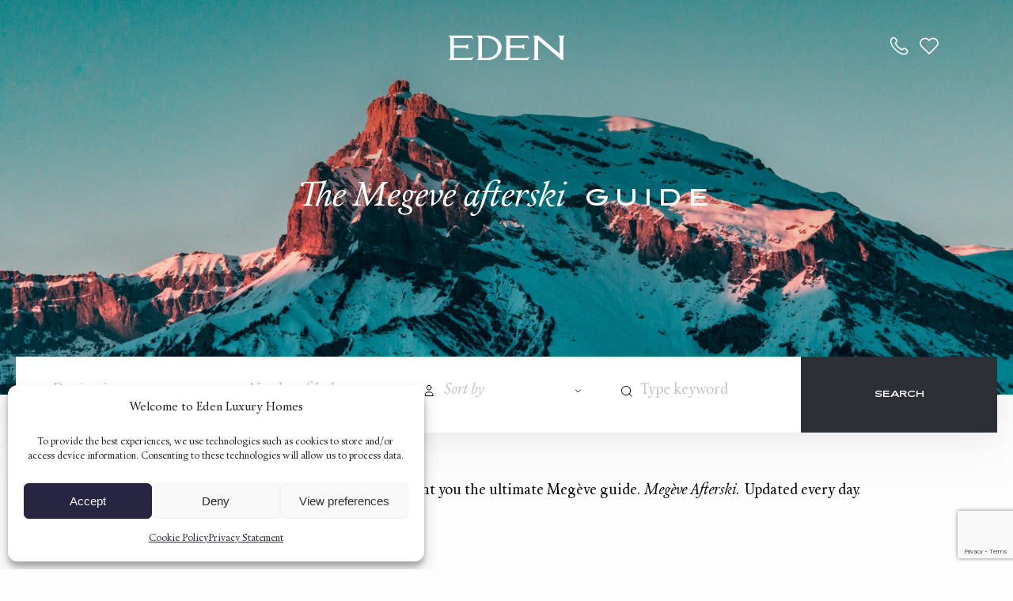

--- FILE ---
content_type: text/html; charset=UTF-8
request_url: https://edenluxuryhomes.com/megeve-after-ski/?showcats=1
body_size: 13539
content:
<!DOCTYPE html>
<!--[if IE 7]>
<html class="ie ie7" lang="en-US">
<![endif]-->
<!--[if IE 8]>
<html class="ie ie8" lang="en-US">
<![endif]-->
<!--[if !(IE 7) | !(IE 8)  ]><!-->
<html lang="en-US">
<!--<![endif]-->
<head>
	<meta charset="UTF-8">
	<meta content="width=device-width, initial-scale=1.0, maximum-scale=1.0, user-scalable=no" name="viewport">
	
	<link rel="profile" href="http://gmpg.org/xfn/11">
	<link rel="pingback" href="https://edenluxuryhomes.com/xmlrpc.php">
	<link rel="apple-touch-icon" sizes="57x57" href="https://edenluxuryhomes.com/wp-content/themes/eden/images/icons/apple-icon-57x57.png">
	<link rel="apple-touch-icon" sizes="60x60" href="https://edenluxuryhomes.com/wp-content/themes/eden/images/icons/apple-icon-60x60.png">
	<link rel="apple-touch-icon" sizes="72x72" href="https://edenluxuryhomes.com/wp-content/themes/eden/images/icons/apple-icon-72x72.png">
	<link rel="apple-touch-icon" sizes="76x76" href="https://edenluxuryhomes.com/wp-content/themes/eden/images/icons/apple-icon-76x76.png">
	<link rel="apple-touch-icon" sizes="114x114" href="https://edenluxuryhomes.com/wp-content/themes/eden/images/icons/apple-icon-114x114.png">
	<link rel="apple-touch-icon" sizes="120x120" href="https://edenluxuryhomes.com/wp-content/themes/eden/images/icons/apple-icon-120x120.png">
	<link rel="apple-touch-icon" sizes="144x144" href="https://edenluxuryhomes.com/wp-content/themes/eden/images/icons/apple-icon-144x144.png">
	<link rel="apple-touch-icon" sizes="152x152" href="https://edenluxuryhomes.com/wp-content/themes/eden/images/icons/apple-icon-152x152.png">
	<link rel="apple-touch-icon" sizes="180x180" href="https://edenluxuryhomes.com/wp-content/themes/eden/images/icons/apple-icon-180x180.png">
	<link rel="icon" type="image/png" sizes="192x192"  href="https://edenluxuryhomes.com/wp-content/themes/eden/images/icons/android-icon-192x192.png">
	<link rel="icon" type="image/png" sizes="32x32" href="https://edenluxuryhomes.com/wp-content/themes/eden/images/icons/favicon-32x32.png">
	<link rel="icon" type="image/png" sizes="96x96" href="https://edenluxuryhomes.com/wp-content/themes/eden/images/icons/favicon-96x96.png">
	<link rel="icon" type="image/png" sizes="16x16" href="https://edenluxuryhomes.com/wp-content/themes/eden/images/icons/favicon-16x16.png">
	<link rel="manifest" href="https://edenluxuryhomes.com/wp-content/themes/eden/images/icons/manifest.json">
	<meta name="msapplication-TileColor" content="#ffffff">
	<meta name="msapplication-TileImage" content="https://edenluxuryhomes.com/wp-content/themes/eden/images/icons/ms-icon-144x144.png">
	<meta name="theme-color" content="#ffffff">
	<!--[if lt IE 9]>
	<script src="https://edenluxuryhomes.com/wp-content/themes/eden/js/html5.js"></script>
	<![endif]-->
	<script type="text/javascript">
	var language = 'en';
	var cCurrency = 'eur';
	var cPer = 'week';
	var cWeek = 'Week';
	var cDay = 'Day';
	</script>
	<meta name='robots' content='index, follow, max-image-preview:large, max-snippet:-1, max-video-preview:-1' />
	<style>img:is([sizes="auto" i], [sizes^="auto," i]) { contain-intrinsic-size: 3000px 1500px }</style>
	<link rel="alternate" hreflang="en-us" href="https://edenluxuryhomes.com/megeve-after-ski/" />
<link rel="alternate" hreflang="fr-fr" href="https://edenluxuryhomes.com/megeve-after-ski/?lang=fr" />
<link rel="alternate" hreflang="x-default" href="https://edenluxuryhomes.com/megeve-after-ski/" />

	<!-- This site is optimized with the Yoast SEO plugin v26.6 - https://yoast.com/wordpress/plugins/seo/ -->
	<title>Discover the ultimate megeve guide. the best adresses</title>
	<meta name="description" content="Eden Luxury Homes team presents the ultimate Megeve guide. discover Megeve&#039;s best places. &quot;Megeve Afterski&quot;." />
	<link rel="canonical" href="https://edenluxuryhomes.com/megeve-after-ski/" />
	<meta property="og:locale" content="en_US" />
	<meta property="og:type" content="article" />
	<meta property="og:title" content="Discover the ultimate megeve guide. the best adresses" />
	<meta property="og:description" content="Eden Luxury Homes team presents the ultimate Megeve guide. discover Megeve&#039;s best places. &quot;Megeve Afterski&quot;." />
	<meta property="og:url" content="https://edenluxuryhomes.com/megeve-after-ski/" />
	<meta property="og:site_name" content="Eden Luxury Homes" />
	<meta property="article:publisher" content="https://www.facebook.com/EdenLuxuryHomes" />
	<meta property="article:modified_time" content="2024-02-05T12:15:16+00:00" />
	<meta name="twitter:label1" content="Est. reading time" />
	<meta name="twitter:data1" content="1 minute" />
	<script type="application/ld+json" class="yoast-schema-graph">{"@context":"https://schema.org","@graph":[{"@type":"WebPage","@id":"https://edenluxuryhomes.com/megeve-after-ski/","url":"https://edenluxuryhomes.com/megeve-after-ski/","name":"Discover the ultimate megeve guide. the best adresses","isPartOf":{"@id":"https://edenluxuryhomes.com/#website"},"datePublished":"2013-12-12T22:57:45+00:00","dateModified":"2024-02-05T12:15:16+00:00","description":"Eden Luxury Homes team presents the ultimate Megeve guide. discover Megeve's best places. \"Megeve Afterski\".","breadcrumb":{"@id":"https://edenluxuryhomes.com/megeve-after-ski/#breadcrumb"},"inLanguage":"en-US","potentialAction":[{"@type":"ReadAction","target":["https://edenluxuryhomes.com/megeve-after-ski/"]}]},{"@type":"BreadcrumbList","@id":"https://edenluxuryhomes.com/megeve-after-ski/#breadcrumb","itemListElement":[{"@type":"ListItem","position":1,"name":"Home","item":"https://edenluxuryhomes.com/"},{"@type":"ListItem","position":2,"name":"Guide"}]},{"@type":"WebSite","@id":"https://edenluxuryhomes.com/#website","url":"https://edenluxuryhomes.com/","name":"Eden Luxury Homes","description":"The World&#039;s Finest Villa Company","publisher":{"@id":"https://edenluxuryhomes.com/#organization"},"potentialAction":[{"@type":"SearchAction","target":{"@type":"EntryPoint","urlTemplate":"https://edenluxuryhomes.com/?s={search_term_string}"},"query-input":{"@type":"PropertyValueSpecification","valueRequired":true,"valueName":"search_term_string"}}],"inLanguage":"en-US"},{"@type":"Organization","@id":"https://edenluxuryhomes.com/#organization","name":"Eden Luxury Homes","url":"https://edenluxuryhomes.com/","logo":{"@type":"ImageObject","inLanguage":"en-US","@id":"https://edenluxuryhomes.com/#/schema/logo/image/","url":"https://edenluxuryhomes.com/wp-content/uploads/2022/10/logo-eden.png","contentUrl":"https://edenluxuryhomes.com/wp-content/uploads/2022/10/logo-eden.png","width":225,"height":225,"caption":"Eden Luxury Homes"},"image":{"@id":"https://edenluxuryhomes.com/#/schema/logo/image/"},"sameAs":["https://www.facebook.com/EdenLuxuryHomes"]}]}</script>
	<!-- / Yoast SEO plugin. -->


<link rel='dns-prefetch' href='//www.googletagmanager.com' />
<link rel="alternate" type="application/rss+xml" title="Eden Luxury Homes &raquo; Guide Comments Feed" href="https://edenluxuryhomes.com/megeve-after-ski/feed/" />
<script type="text/javascript">
/* <![CDATA[ */
window._wpemojiSettings = {"baseUrl":"https:\/\/s.w.org\/images\/core\/emoji\/16.0.1\/72x72\/","ext":".png","svgUrl":"https:\/\/s.w.org\/images\/core\/emoji\/16.0.1\/svg\/","svgExt":".svg","source":{"concatemoji":"https:\/\/edenluxuryhomes.com\/wp-includes\/js\/wp-emoji-release.min.js?ver=6.8.3"}};
/*! This file is auto-generated */
!function(s,n){var o,i,e;function c(e){try{var t={supportTests:e,timestamp:(new Date).valueOf()};sessionStorage.setItem(o,JSON.stringify(t))}catch(e){}}function p(e,t,n){e.clearRect(0,0,e.canvas.width,e.canvas.height),e.fillText(t,0,0);var t=new Uint32Array(e.getImageData(0,0,e.canvas.width,e.canvas.height).data),a=(e.clearRect(0,0,e.canvas.width,e.canvas.height),e.fillText(n,0,0),new Uint32Array(e.getImageData(0,0,e.canvas.width,e.canvas.height).data));return t.every(function(e,t){return e===a[t]})}function u(e,t){e.clearRect(0,0,e.canvas.width,e.canvas.height),e.fillText(t,0,0);for(var n=e.getImageData(16,16,1,1),a=0;a<n.data.length;a++)if(0!==n.data[a])return!1;return!0}function f(e,t,n,a){switch(t){case"flag":return n(e,"\ud83c\udff3\ufe0f\u200d\u26a7\ufe0f","\ud83c\udff3\ufe0f\u200b\u26a7\ufe0f")?!1:!n(e,"\ud83c\udde8\ud83c\uddf6","\ud83c\udde8\u200b\ud83c\uddf6")&&!n(e,"\ud83c\udff4\udb40\udc67\udb40\udc62\udb40\udc65\udb40\udc6e\udb40\udc67\udb40\udc7f","\ud83c\udff4\u200b\udb40\udc67\u200b\udb40\udc62\u200b\udb40\udc65\u200b\udb40\udc6e\u200b\udb40\udc67\u200b\udb40\udc7f");case"emoji":return!a(e,"\ud83e\udedf")}return!1}function g(e,t,n,a){var r="undefined"!=typeof WorkerGlobalScope&&self instanceof WorkerGlobalScope?new OffscreenCanvas(300,150):s.createElement("canvas"),o=r.getContext("2d",{willReadFrequently:!0}),i=(o.textBaseline="top",o.font="600 32px Arial",{});return e.forEach(function(e){i[e]=t(o,e,n,a)}),i}function t(e){var t=s.createElement("script");t.src=e,t.defer=!0,s.head.appendChild(t)}"undefined"!=typeof Promise&&(o="wpEmojiSettingsSupports",i=["flag","emoji"],n.supports={everything:!0,everythingExceptFlag:!0},e=new Promise(function(e){s.addEventListener("DOMContentLoaded",e,{once:!0})}),new Promise(function(t){var n=function(){try{var e=JSON.parse(sessionStorage.getItem(o));if("object"==typeof e&&"number"==typeof e.timestamp&&(new Date).valueOf()<e.timestamp+604800&&"object"==typeof e.supportTests)return e.supportTests}catch(e){}return null}();if(!n){if("undefined"!=typeof Worker&&"undefined"!=typeof OffscreenCanvas&&"undefined"!=typeof URL&&URL.createObjectURL&&"undefined"!=typeof Blob)try{var e="postMessage("+g.toString()+"("+[JSON.stringify(i),f.toString(),p.toString(),u.toString()].join(",")+"));",a=new Blob([e],{type:"text/javascript"}),r=new Worker(URL.createObjectURL(a),{name:"wpTestEmojiSupports"});return void(r.onmessage=function(e){c(n=e.data),r.terminate(),t(n)})}catch(e){}c(n=g(i,f,p,u))}t(n)}).then(function(e){for(var t in e)n.supports[t]=e[t],n.supports.everything=n.supports.everything&&n.supports[t],"flag"!==t&&(n.supports.everythingExceptFlag=n.supports.everythingExceptFlag&&n.supports[t]);n.supports.everythingExceptFlag=n.supports.everythingExceptFlag&&!n.supports.flag,n.DOMReady=!1,n.readyCallback=function(){n.DOMReady=!0}}).then(function(){return e}).then(function(){var e;n.supports.everything||(n.readyCallback(),(e=n.source||{}).concatemoji?t(e.concatemoji):e.wpemoji&&e.twemoji&&(t(e.twemoji),t(e.wpemoji)))}))}((window,document),window._wpemojiSettings);
/* ]]> */
</script>
<link rel='stylesheet' id='eden-bakery-style-css' href='https://edenluxuryhomes.com/wp-content/plugins/eden-luxury/assets/scss/style.css?ver=6.8.3' type='text/css' media='all' />
<link rel='stylesheet' id='eden-bakery-bx-slider-style-css' href='https://edenluxuryhomes.com/wp-content/plugins/eden-luxury/lib/jquery.bxslider/jquery.bxslider.css?ver=6.8.3' type='text/css' media='all' />
<link rel='stylesheet' id='eden-bakery-shadowbox-css' href='https://edenluxuryhomes.com/wp-content/plugins/eden-luxury/node_modules/shadowbox-js/source/shadowbox.css?ver=6.8.3' type='text/css' media='all' />
<link rel='stylesheet' id='eden-bakery-jquery-slider-css' href='https://edenluxuryhomes.com/wp-content/plugins/eden-luxury/assets/css/jquery-ui-slider.css?ver=6.8.3' type='text/css' media='all' />
<link rel='stylesheet' id='eden-bakery-daterangepicker-css' href='https://edenluxuryhomes.com/wp-content/plugins/eden-luxury/node_modules/daterangepicker/daterangepicker.css?ver=6.8.3' type='text/css' media='all' />
<link rel='stylesheet' id='eden-intlTelInput-style-css' href='https://edenluxuryhomes.com/wp-content/plugins/eden-luxury/assets/css/intlTelInput.min.css?ver=6.8.3' type='text/css' media='all' />
<style id='wp-emoji-styles-inline-css' type='text/css'>

	img.wp-smiley, img.emoji {
		display: inline !important;
		border: none !important;
		box-shadow: none !important;
		height: 1em !important;
		width: 1em !important;
		margin: 0 0.07em !important;
		vertical-align: -0.1em !important;
		background: none !important;
		padding: 0 !important;
	}
</style>
<link rel='stylesheet' id='wp-block-library-css' href='https://edenluxuryhomes.com/wp-includes/css/dist/block-library/style.min.css?ver=6.8.3' type='text/css' media='all' />
<style id='classic-theme-styles-inline-css' type='text/css'>
/*! This file is auto-generated */
.wp-block-button__link{color:#fff;background-color:#32373c;border-radius:9999px;box-shadow:none;text-decoration:none;padding:calc(.667em + 2px) calc(1.333em + 2px);font-size:1.125em}.wp-block-file__button{background:#32373c;color:#fff;text-decoration:none}
</style>
<style id='safe-svg-svg-icon-style-inline-css' type='text/css'>
.safe-svg-cover{text-align:center}.safe-svg-cover .safe-svg-inside{display:inline-block;max-width:100%}.safe-svg-cover svg{fill:currentColor;height:100%;max-height:100%;max-width:100%;width:100%}

</style>
<style id='global-styles-inline-css' type='text/css'>
:root{--wp--preset--aspect-ratio--square: 1;--wp--preset--aspect-ratio--4-3: 4/3;--wp--preset--aspect-ratio--3-4: 3/4;--wp--preset--aspect-ratio--3-2: 3/2;--wp--preset--aspect-ratio--2-3: 2/3;--wp--preset--aspect-ratio--16-9: 16/9;--wp--preset--aspect-ratio--9-16: 9/16;--wp--preset--color--black: #000000;--wp--preset--color--cyan-bluish-gray: #abb8c3;--wp--preset--color--white: #ffffff;--wp--preset--color--pale-pink: #f78da7;--wp--preset--color--vivid-red: #cf2e2e;--wp--preset--color--luminous-vivid-orange: #ff6900;--wp--preset--color--luminous-vivid-amber: #fcb900;--wp--preset--color--light-green-cyan: #7bdcb5;--wp--preset--color--vivid-green-cyan: #00d084;--wp--preset--color--pale-cyan-blue: #8ed1fc;--wp--preset--color--vivid-cyan-blue: #0693e3;--wp--preset--color--vivid-purple: #9b51e0;--wp--preset--gradient--vivid-cyan-blue-to-vivid-purple: linear-gradient(135deg,rgba(6,147,227,1) 0%,rgb(155,81,224) 100%);--wp--preset--gradient--light-green-cyan-to-vivid-green-cyan: linear-gradient(135deg,rgb(122,220,180) 0%,rgb(0,208,130) 100%);--wp--preset--gradient--luminous-vivid-amber-to-luminous-vivid-orange: linear-gradient(135deg,rgba(252,185,0,1) 0%,rgba(255,105,0,1) 100%);--wp--preset--gradient--luminous-vivid-orange-to-vivid-red: linear-gradient(135deg,rgba(255,105,0,1) 0%,rgb(207,46,46) 100%);--wp--preset--gradient--very-light-gray-to-cyan-bluish-gray: linear-gradient(135deg,rgb(238,238,238) 0%,rgb(169,184,195) 100%);--wp--preset--gradient--cool-to-warm-spectrum: linear-gradient(135deg,rgb(74,234,220) 0%,rgb(151,120,209) 20%,rgb(207,42,186) 40%,rgb(238,44,130) 60%,rgb(251,105,98) 80%,rgb(254,248,76) 100%);--wp--preset--gradient--blush-light-purple: linear-gradient(135deg,rgb(255,206,236) 0%,rgb(152,150,240) 100%);--wp--preset--gradient--blush-bordeaux: linear-gradient(135deg,rgb(254,205,165) 0%,rgb(254,45,45) 50%,rgb(107,0,62) 100%);--wp--preset--gradient--luminous-dusk: linear-gradient(135deg,rgb(255,203,112) 0%,rgb(199,81,192) 50%,rgb(65,88,208) 100%);--wp--preset--gradient--pale-ocean: linear-gradient(135deg,rgb(255,245,203) 0%,rgb(182,227,212) 50%,rgb(51,167,181) 100%);--wp--preset--gradient--electric-grass: linear-gradient(135deg,rgb(202,248,128) 0%,rgb(113,206,126) 100%);--wp--preset--gradient--midnight: linear-gradient(135deg,rgb(2,3,129) 0%,rgb(40,116,252) 100%);--wp--preset--font-size--small: 13px;--wp--preset--font-size--medium: 20px;--wp--preset--font-size--large: 36px;--wp--preset--font-size--x-large: 42px;--wp--preset--spacing--20: 0.44rem;--wp--preset--spacing--30: 0.67rem;--wp--preset--spacing--40: 1rem;--wp--preset--spacing--50: 1.5rem;--wp--preset--spacing--60: 2.25rem;--wp--preset--spacing--70: 3.38rem;--wp--preset--spacing--80: 5.06rem;--wp--preset--shadow--natural: 6px 6px 9px rgba(0, 0, 0, 0.2);--wp--preset--shadow--deep: 12px 12px 50px rgba(0, 0, 0, 0.4);--wp--preset--shadow--sharp: 6px 6px 0px rgba(0, 0, 0, 0.2);--wp--preset--shadow--outlined: 6px 6px 0px -3px rgba(255, 255, 255, 1), 6px 6px rgba(0, 0, 0, 1);--wp--preset--shadow--crisp: 6px 6px 0px rgba(0, 0, 0, 1);}:where(.is-layout-flex){gap: 0.5em;}:where(.is-layout-grid){gap: 0.5em;}body .is-layout-flex{display: flex;}.is-layout-flex{flex-wrap: wrap;align-items: center;}.is-layout-flex > :is(*, div){margin: 0;}body .is-layout-grid{display: grid;}.is-layout-grid > :is(*, div){margin: 0;}:where(.wp-block-columns.is-layout-flex){gap: 2em;}:where(.wp-block-columns.is-layout-grid){gap: 2em;}:where(.wp-block-post-template.is-layout-flex){gap: 1.25em;}:where(.wp-block-post-template.is-layout-grid){gap: 1.25em;}.has-black-color{color: var(--wp--preset--color--black) !important;}.has-cyan-bluish-gray-color{color: var(--wp--preset--color--cyan-bluish-gray) !important;}.has-white-color{color: var(--wp--preset--color--white) !important;}.has-pale-pink-color{color: var(--wp--preset--color--pale-pink) !important;}.has-vivid-red-color{color: var(--wp--preset--color--vivid-red) !important;}.has-luminous-vivid-orange-color{color: var(--wp--preset--color--luminous-vivid-orange) !important;}.has-luminous-vivid-amber-color{color: var(--wp--preset--color--luminous-vivid-amber) !important;}.has-light-green-cyan-color{color: var(--wp--preset--color--light-green-cyan) !important;}.has-vivid-green-cyan-color{color: var(--wp--preset--color--vivid-green-cyan) !important;}.has-pale-cyan-blue-color{color: var(--wp--preset--color--pale-cyan-blue) !important;}.has-vivid-cyan-blue-color{color: var(--wp--preset--color--vivid-cyan-blue) !important;}.has-vivid-purple-color{color: var(--wp--preset--color--vivid-purple) !important;}.has-black-background-color{background-color: var(--wp--preset--color--black) !important;}.has-cyan-bluish-gray-background-color{background-color: var(--wp--preset--color--cyan-bluish-gray) !important;}.has-white-background-color{background-color: var(--wp--preset--color--white) !important;}.has-pale-pink-background-color{background-color: var(--wp--preset--color--pale-pink) !important;}.has-vivid-red-background-color{background-color: var(--wp--preset--color--vivid-red) !important;}.has-luminous-vivid-orange-background-color{background-color: var(--wp--preset--color--luminous-vivid-orange) !important;}.has-luminous-vivid-amber-background-color{background-color: var(--wp--preset--color--luminous-vivid-amber) !important;}.has-light-green-cyan-background-color{background-color: var(--wp--preset--color--light-green-cyan) !important;}.has-vivid-green-cyan-background-color{background-color: var(--wp--preset--color--vivid-green-cyan) !important;}.has-pale-cyan-blue-background-color{background-color: var(--wp--preset--color--pale-cyan-blue) !important;}.has-vivid-cyan-blue-background-color{background-color: var(--wp--preset--color--vivid-cyan-blue) !important;}.has-vivid-purple-background-color{background-color: var(--wp--preset--color--vivid-purple) !important;}.has-black-border-color{border-color: var(--wp--preset--color--black) !important;}.has-cyan-bluish-gray-border-color{border-color: var(--wp--preset--color--cyan-bluish-gray) !important;}.has-white-border-color{border-color: var(--wp--preset--color--white) !important;}.has-pale-pink-border-color{border-color: var(--wp--preset--color--pale-pink) !important;}.has-vivid-red-border-color{border-color: var(--wp--preset--color--vivid-red) !important;}.has-luminous-vivid-orange-border-color{border-color: var(--wp--preset--color--luminous-vivid-orange) !important;}.has-luminous-vivid-amber-border-color{border-color: var(--wp--preset--color--luminous-vivid-amber) !important;}.has-light-green-cyan-border-color{border-color: var(--wp--preset--color--light-green-cyan) !important;}.has-vivid-green-cyan-border-color{border-color: var(--wp--preset--color--vivid-green-cyan) !important;}.has-pale-cyan-blue-border-color{border-color: var(--wp--preset--color--pale-cyan-blue) !important;}.has-vivid-cyan-blue-border-color{border-color: var(--wp--preset--color--vivid-cyan-blue) !important;}.has-vivid-purple-border-color{border-color: var(--wp--preset--color--vivid-purple) !important;}.has-vivid-cyan-blue-to-vivid-purple-gradient-background{background: var(--wp--preset--gradient--vivid-cyan-blue-to-vivid-purple) !important;}.has-light-green-cyan-to-vivid-green-cyan-gradient-background{background: var(--wp--preset--gradient--light-green-cyan-to-vivid-green-cyan) !important;}.has-luminous-vivid-amber-to-luminous-vivid-orange-gradient-background{background: var(--wp--preset--gradient--luminous-vivid-amber-to-luminous-vivid-orange) !important;}.has-luminous-vivid-orange-to-vivid-red-gradient-background{background: var(--wp--preset--gradient--luminous-vivid-orange-to-vivid-red) !important;}.has-very-light-gray-to-cyan-bluish-gray-gradient-background{background: var(--wp--preset--gradient--very-light-gray-to-cyan-bluish-gray) !important;}.has-cool-to-warm-spectrum-gradient-background{background: var(--wp--preset--gradient--cool-to-warm-spectrum) !important;}.has-blush-light-purple-gradient-background{background: var(--wp--preset--gradient--blush-light-purple) !important;}.has-blush-bordeaux-gradient-background{background: var(--wp--preset--gradient--blush-bordeaux) !important;}.has-luminous-dusk-gradient-background{background: var(--wp--preset--gradient--luminous-dusk) !important;}.has-pale-ocean-gradient-background{background: var(--wp--preset--gradient--pale-ocean) !important;}.has-electric-grass-gradient-background{background: var(--wp--preset--gradient--electric-grass) !important;}.has-midnight-gradient-background{background: var(--wp--preset--gradient--midnight) !important;}.has-small-font-size{font-size: var(--wp--preset--font-size--small) !important;}.has-medium-font-size{font-size: var(--wp--preset--font-size--medium) !important;}.has-large-font-size{font-size: var(--wp--preset--font-size--large) !important;}.has-x-large-font-size{font-size: var(--wp--preset--font-size--x-large) !important;}
:where(.wp-block-post-template.is-layout-flex){gap: 1.25em;}:where(.wp-block-post-template.is-layout-grid){gap: 1.25em;}
:where(.wp-block-columns.is-layout-flex){gap: 2em;}:where(.wp-block-columns.is-layout-grid){gap: 2em;}
:root :where(.wp-block-pullquote){font-size: 1.5em;line-height: 1.6;}
</style>
<link rel='stylesheet' id='categories-images-styles-css' href='https://edenluxuryhomes.com/wp-content/plugins/categories-images/assets/css/zci-styles.css?ver=3.3.1' type='text/css' media='all' />
<link rel='stylesheet' id='contact-form-7-css' href='https://edenluxuryhomes.com/wp-content/plugins/contact-form-7/includes/css/styles.css?ver=6.1.4' type='text/css' media='all' />
<link rel='stylesheet' id='wpml-legacy-vertical-list-0-css' href='https://edenluxuryhomes.com/wp-content/plugins/sitepress-multilingual-cms/templates/language-switchers/legacy-list-vertical/style.min.css?ver=1' type='text/css' media='all' />
<style id='wpml-legacy-vertical-list-0-inline-css' type='text/css'>
.wpml-ls-statics-shortcode_actions, .wpml-ls-statics-shortcode_actions .wpml-ls-sub-menu, .wpml-ls-statics-shortcode_actions a {border-color:#cdcdcd;}.wpml-ls-statics-shortcode_actions a, .wpml-ls-statics-shortcode_actions .wpml-ls-sub-menu a, .wpml-ls-statics-shortcode_actions .wpml-ls-sub-menu a:link, .wpml-ls-statics-shortcode_actions li:not(.wpml-ls-current-language) .wpml-ls-link, .wpml-ls-statics-shortcode_actions li:not(.wpml-ls-current-language) .wpml-ls-link:link {color:#444444;background-color:#ffffff;}.wpml-ls-statics-shortcode_actions .wpml-ls-sub-menu a:hover,.wpml-ls-statics-shortcode_actions .wpml-ls-sub-menu a:focus, .wpml-ls-statics-shortcode_actions .wpml-ls-sub-menu a:link:hover, .wpml-ls-statics-shortcode_actions .wpml-ls-sub-menu a:link:focus {color:#000000;background-color:#eeeeee;}.wpml-ls-statics-shortcode_actions .wpml-ls-current-language > a {color:#444444;background-color:#ffffff;}.wpml-ls-statics-shortcode_actions .wpml-ls-current-language:hover>a, .wpml-ls-statics-shortcode_actions .wpml-ls-current-language>a:focus {color:#000000;background-color:#eeeeee;}
</style>
<link rel='stylesheet' id='cmplz-general-css' href='https://edenluxuryhomes.com/wp-content/plugins/complianz-gdpr/assets/css/cookieblocker.min.css?ver=1767080875' type='text/css' media='all' />
<link rel='stylesheet' id='jquery-ui-slider-css' href='https://edenluxuryhomes.com/wp-content/themes/eden/css/jquery-ui-slider.css?ver=6.8.3' type='text/css' media='all' />
<link rel='stylesheet' id='eden-custom-style-css' href='https://edenluxuryhomes.com/wp-content/themes/eden/css/custom.css?1768516796&#038;ver=6.8.3' type='text/css' media='all' />
<link rel='stylesheet' id='eden-style-css' href='https://edenluxuryhomes.com/wp-content/themes/eden/css/styles.css?1768516796&#038;ver=6.8.3' type='text/css' media='all' />
<link rel='stylesheet' id='eden-suggeststyle-css' href='https://edenluxuryhomes.com/wp-content/themes/eden/css/jquery.smartsuggest.css?ver=6.8.3' type='text/css' media='all' />
<link rel='stylesheet' id='chosen-css' href='https://edenluxuryhomes.com/wp-content/themes/eden/js/chosen/chosen.css?ver=6.8.3' type='text/css' media='all' />
<link rel='stylesheet' id='daterangepicker-css' href='https://edenluxuryhomes.com/wp-content/themes/eden/css/daterangepicker-bs3.css?ver=6.8.3' type='text/css' media='all' />
<link rel='stylesheet' id='searchform-css' href='https://edenluxuryhomes.com/wp-content/themes/eden/css/search.css?ver=6.8.3' type='text/css' media='all' />
<link rel='stylesheet' id='shadowbox-css' href='https://edenluxuryhomes.com/wp-content/themes/eden/js/shadowbox/shadowbox.css?ver=6.8.3' type='text/css' media='all' />
<link rel='stylesheet' id='glightbox-css' href='https://edenluxuryhomes.com/wp-content/themes/eden/css/glightbox.css?ver=6.8.3' type='text/css' media='all' />
<link rel='stylesheet' id='js_composer_front-css' href='https://edenluxuryhomes.com/wp-content/plugins/js_composer/assets/css/js_composer.min.css?ver=8.7' type='text/css' media='all' />
<script type="text/javascript" src="https://edenluxuryhomes.com/wp-includes/js/jquery/jquery.min.js" id="jquery-js"></script>
<script type="text/javascript" src="https://edenluxuryhomes.com/wp-content/plugins/eden-luxury/assets/js/script.js?1768516796&amp;ver=6.8.3" id="eden-bakery-script-js"></script>
<script type="text/javascript" src="https://edenluxuryhomes.com/wp-includes/js/jquery/jquery.min.js?ver=3.7.1" id="jquery-core-js"></script>
<script type="text/javascript" src="https://edenluxuryhomes.com/wp-content/plugins/eden-luxury/lib/jquery.bxslider/jquery.bxslider.js?1768516796&amp;ver=6.8.3" id="eden-bakery-bx-slider-script-js"></script>
<script type="text/javascript" src="https://edenluxuryhomes.com/wp-content/plugins/eden-luxury/assets/js/intlTelInput.min.js?ver=6.8.3" id="eden-intlTelInput-script-js"></script>
<script type="text/javascript" src="https://edenluxuryhomes.com/wp-content/plugins/eden-luxury/assets/js/custom_script.js?ver=6.8.3" id="eden-intlTelInput-custom-script-js"></script>
<script type="text/javascript" src="https://edenluxuryhomes.com/wp-content/themes/eden/js/jquery.ui.touch-punch.min.js?ver=6.8.3" id="touch-punch-js"></script>
<script></script><link rel="https://api.w.org/" href="https://edenluxuryhomes.com/wp-json/" /><link rel="alternate" title="JSON" type="application/json" href="https://edenluxuryhomes.com/wp-json/wp/v2/pages/5" /><link rel='shortlink' href='https://edenluxuryhomes.com/?p=5' />
<link rel="alternate" title="oEmbed (JSON)" type="application/json+oembed" href="https://edenluxuryhomes.com/wp-json/oembed/1.0/embed?url=https%3A%2F%2Fedenluxuryhomes.com%2Fmegeve-after-ski%2F" />
<link rel="alternate" title="oEmbed (XML)" type="text/xml+oembed" href="https://edenluxuryhomes.com/wp-json/oembed/1.0/embed?url=https%3A%2F%2Fedenluxuryhomes.com%2Fmegeve-after-ski%2F&#038;format=xml" />
<meta name="generator" content="Site Kit by Google 1.168.0" />			<style>.cmplz-hidden {
					display: none !important;
				}</style><link rel="alternate" type="application/rss+xml" title="Eden Luxury Homes &raquo; Feed" href="https://edenluxuryhomes.com/feed/rss/" />
<meta name="generator" content="Powered by WPBakery Page Builder - drag and drop page builder for WordPress."/>
<noscript><style> .wpb_animate_when_almost_visible { opacity: 1; }</style></noscript>	<!--[if lt IE 10  ]>
	<link rel="stylesheet"  href="https://edenluxuryhomes.com/wp-content/themes/eden/css/styles-ie.css" type="text/css" media="all" />
	<![endif]-->
<!-- Google Tag Manager -->
<script>(function(w,d,s,l,i){w[l]=w[l]||[];w[l].push({'gtm.start':
new Date().getTime(),event:'gtm.js'});var f=d.getElementsByTagName(s)[0],
j=d.createElement(s),dl=l!='dataLayer'?'&l='+l:'';j.async=true;j.src=
'https://www.googletagmanager.com/gtm.js?id='+i+dl;f.parentNode.insertBefore(j,f);
})(window,document,'script','dataLayer','GTM-NVKVQPG');</script>
<!-- End Google Tag Manager -->
</head>

<body class="wp-singular page-template page-template- page-template-is page-template-htdocs page-template-wp13694017_JZJYO6T5Z8 page-template-www page-template-wp-content page-template-plugins page-template-eden-luxury page-template-includes page-template-templates page-template-afterski-tpl page-template-ishtdocswp13694017_JZJYO6T5Z8wwwwp-contentpluginseden-luxuryincludestemplatesafterski-tpl-php page page-id-5 wp-theme-eden single-author no-avatars wpb-js-composer js-comp-ver-8.7 vc_responsive">
<!-- Google Tag Manager (noscript) -->
<noscript><iframe src="https://www.googletagmanager.com/ns.html?id=GTM-NVKVQPG"
height="0" width="0" style="display:none;visibility:hidden"></iframe></noscript>
<!-- End Google Tag Manager (noscript) -->
	<header class="site-header" role="banner">
		<div class="pagewidth">
			<div class="logo white">
				<a href="https://edenluxuryhomes.com/" title="Eden Luxury Homes" rel="home">
					<img src="https://edenluxuryhomes.com/wp-content/themes/eden/images/wordmark.svg" alt="Eden Luxury Homes" width="147" height="33">
				</a>
			</div>
			<div class="logo dark">
				<a href="https://edenluxuryhomes.com/" title="Eden Luxury Homes" rel="home">
					<img src="https://edenluxuryhomes.com/wp-content/themes/eden/images/wordmark-dark.svg" alt="Eden Luxury Homes" width="147" height="33">
				</a>
			</div>
			<div class="contactus">
				<a href="https://edenluxuryhomes.com/contact/" rel="shadowbox" class="contact mobile">Contact</a>
				<a href="tel:+33659595765" class="phone">+33.6.59.59.57.65</a>
				<a href="https://edenluxuryhomes.com/wishlist/" class="wishlist">Wishlist</a>
			</div>

			<div class="menutoggle"></div>
			<div class="mobilemenutoggle"></div>

			<div class="navbar">
				<nav class="main-navigation" role="navigation">
					<div class="menu-main-menu-container">
						<ul id="menu-main-menu" class="nav-menu">

 						<li class="  destination"><a href="/destination/">Destinations</a><ul class="subdestination">
									<li class="country"><span>Caribbean</span>
										<ul>
											<li><a href="https://edenluxuryhomes.com/destinations/saint-barthelemy/">Saint Barthelemy</a></li>
										</ul>
									</li>
									<li class="country"><span>France</span>
										<ul>
											<li><a href="https://edenluxuryhomes.com/destinations/chamonix-2/">Chamonix</a></li>
											<li><a href="https://edenluxuryhomes.com/destinations/courchevel/">Courchevel</a></li>
											<li><a href="https://edenluxuryhomes.com/destinations/luxury-chalet-rental-in-megeve/">Megève</a></li>
											<li><a href="https://edenluxuryhomes.com/destinations/meribel/">Méribel</a></li>
											<li><a href="https://edenluxuryhomes.com/destinations/provence/">Provence</a></li>
											<li><a href="https://edenluxuryhomes.com/destinations/saint-tropez/">St Tropez</a></li>
											<li><a href="https://edenluxuryhomes.com/destinations/val-disere/">Val d'Isère</a></li>
										</ul>
									</li>
									<li class="country"><span>Greece</span>
										<ul>
											<li><a href="https://edenluxuryhomes.com/destinations/antiparos/">Antiparos</a></li>
											<li><a href="https://edenluxuryhomes.com/destinations/mykonos/">Mykonos</a></li>
											<li><a href="https://edenluxuryhomes.com/destinations/paros/">Paros</a></li>
										</ul>
									</li>
									<li class="country"><span>Italy</span>
										<ul>
											<li><a href="https://edenluxuryhomes.com/destinations/amalfi-coast/">Amalfi Coast</a></li>
											<li><a href="https://edenluxuryhomes.com/destinations/tuscany/">Tuscany</a></li>
										</ul>
									</li>
									<li class="country"><span>Spain</span>
										<ul>
											<li><a href="https://edenluxuryhomes.com/destinations/ibiza-luxury-villa-rentals/">Ibiza</a></li>
										</ul>
									</li>
									<li class="country"><span>Switzerland</span>
										<ul>
											<li><a href="https://edenluxuryhomes.com/destinations/gstaad/">Gstaad</a></li>
											<li><a href="https://edenluxuryhomes.com/destinations/verbier/">Verbier</a></li>
											<li><a href="https://edenluxuryhomes.com/destinations/zermatt/">Zermatt</a></li>
 										</ul>
 									</li>				</ul>
</li>
 						<li class="  page11644"><a href="https://edenluxuryhomes.com/conciergerie-service/">Concierge</a></li>
 						<li class="  page11646"><a href="https://edenluxuryhomes.com/about/">About</a></li>
 						<li class="  page11884"><a href="https://edenluxuryhomes.com/news/">News</a></li>
 						<li class="contact mobile  page10296"><a href="https://edenluxuryhomes.com/contact/">Contact</a></li>
						</ul>
					</div>
				</nav>
			</div>
	
			<nav class="language">
				<ul>
				<li class="active"><a href="https://edenluxuryhomes.com/megeve-after-ski/">EN</a></li><li class=""><a href="https://edenluxuryhomes.com/megeve-after-ski/?lang=fr">FR</a></li>				</ul>
			</nav>
		</div>

		<div class="destinations">
			<div class="pagewidth">
				<ul>
			
									<li class="country"><span>Caribbean</span>
										<ul>
											<li><a href="https://edenluxuryhomes.com/destinations/saint-barthelemy/">Saint Barthelemy</a></li>
										</ul>
									</li>
									<li class="country"><span>France</span>
										<ul>
											<li><a href="https://edenluxuryhomes.com/destinations/chamonix-2/">Chamonix</a></li>
											<li><a href="https://edenluxuryhomes.com/destinations/courchevel/">Courchevel</a></li>
											<li><a href="https://edenluxuryhomes.com/destinations/luxury-chalet-rental-in-megeve/">Megève</a></li>
											<li><a href="https://edenluxuryhomes.com/destinations/meribel/">Méribel</a></li>
											<li><a href="https://edenluxuryhomes.com/destinations/provence/">Provence</a></li>
											<li><a href="https://edenluxuryhomes.com/destinations/saint-tropez/">St Tropez</a></li>
											<li><a href="https://edenluxuryhomes.com/destinations/val-disere/">Val d'Isère</a></li>
										</ul>
									</li>
									<li class="country"><span>Greece</span>
										<ul>
											<li><a href="https://edenluxuryhomes.com/destinations/antiparos/">Antiparos</a></li>
											<li><a href="https://edenluxuryhomes.com/destinations/mykonos/">Mykonos</a></li>
											<li><a href="https://edenluxuryhomes.com/destinations/paros/">Paros</a></li>
										</ul>
									</li>
									<li class="country"><span>Italy</span>
										<ul>
											<li><a href="https://edenluxuryhomes.com/destinations/amalfi-coast/">Amalfi Coast</a></li>
											<li><a href="https://edenluxuryhomes.com/destinations/tuscany/">Tuscany</a></li>
										</ul>
									</li>
									<li class="country"><span>Spain</span>
										<ul>
											<li><a href="https://edenluxuryhomes.com/destinations/ibiza-luxury-villa-rentals/">Ibiza</a></li>
										</ul>
									</li>
									<li class="country"><span>Switzerland</span>
										<ul>
											<li><a href="https://edenluxuryhomes.com/destinations/gstaad/">Gstaad</a></li>
											<li><a href="https://edenluxuryhomes.com/destinations/verbier/">Verbier</a></li>
											<li><a href="https://edenluxuryhomes.com/destinations/zermatt/">Zermatt</a></li>
 										</ul>
 									</li>				</ul>
			</div>
		</div>
	</header>

	<div id="main" class="site-main"><!-- page.php -->

	<div id="primary" class="content-area">
		
	<section class="edenslideshow topimage visible-desktop">
		<header class="headline topcenter">
			<p style="color:#ffffff; border-color:#ffffff !important;">The Megeve afterski <span>Guide</span></p>
		</header>
		<ul>
			<li class="item">
				<img src="https://edenluxuryhomes.com/wp-content/uploads/2021/09/magazine@2x-scaled.jpg" alt="Guide" width="2560" height="998" />
			</li>
		</ul>
	</section>
	<section class="edenslideshow topimage visible-mobile">
		<header class="headline topcenter">
			<p style="color:#ffffff; border-color:#ffffff !important;">The Megeve afterski <span>Guide</span></p>
		</header>
		<ul>
			<li class="item">
				<img src="https://edenluxuryhomes.com/wp-content/uploads/2021/09/nightlife-megeve-2.jpeg" alt="Guide" width="833" height="1070" />
			</li>
		</ul>
	</section>		<div id="content" class="site-content" role="main">
						
		<div id="searchform" class="searchform villasearch pagewidth ">
			<form action="/en/villa/" method="get">
				<div class="inputs">
					
					<div class="destination">
						<select name="destination[]" id="destination"  multiple="" class="sumo" data-placeholder="Destination"><option value="c_11">Caribbean</option><option value="d_52">Saint Barth</option><option value="c_4">France</option><option value="d_5">Chamonix</option><option value="d_6">Courchevel</option><option value="d_3">Megeve</option><option value="d_4">Meribel</option><option value="d_11">Provence</option><option value="d_9">Saint Tropez</option><option value="d_7">Val d Isere</option><option value="c_9">Greece</option><option value="d_32">Mykonos</option><option value="d_33">Paros</option><option value="c_5">Italy</option><option value="d_70">Amalfi Coast </option><option value="d_37">Tuscany & Umbria</option><option value="c_8">Spain</option><option value="d_42">Ibiza</option><option value="c_6">Switzerland</option><option value="d_30">Verbier</option><option value="d_29">Zermatt</option>
						</select>
					</div>
					<div class="destinationlinks" style="display:none;">
						<div class="opener">Select destination</div>
						<ul>
							<li><a href="http://amalfi.edenluxuryhomes.com">Amalfi Coast </a></li>
							<li><a href="http://Megeve.edenluxuryhomes.com">Chamonix</a></li>
							<li><a href="http://courchevel.edenluxuryhomes.com">Courchevel</a></li>
							<li><a href="http://ibiza.edenluxuryhomes.com">Ibiza</a></li>
							<li><a href="http://Megeve.edenluxuryhomes.com">Megeve</a></li>
							<li><a href="http://Meribel.edenluxuryhomes.com">Meribel</a></li>
							<li><a href="http://mykonos.edenluxuryhomes.com">Mykonos</a></li>
							<li><a href="http://provence.edenluxuryhomes.com">Provence</a></li>
							<li><a href="http://saintbarth.edenluxuryhomes.com">Saint Barth</a></li>
							<li><a href="http://sainttropez.edenluxuryhomes.com">Saint Tropez</a></li>
							<li><a href="http://tuscany.edenluxuryhomes.com">Tuscany & Umbria</a></li>
							<li><a href="http://valdisere.edenluxuryhomes.com">Val d Isere</a></li>
							<li><a href="http://Verbier.edenluxuryhomes.com">Verbier</a></li>
							<li><a href="http://zermatt.edenluxuryhomes.com">Zermatt</a></li>
						</ul>
					</div>
					<div class="bedrooms">
						<select name="bedrooms" id="bedrooms"  class="chosen-select" >
							<option value="">Number of bedrooms</option>
							<option value="2">2+</option>
							<option value="3">3+</option>
							<option value="4">4+</option>
							<option value="5">5+</option>
							<option value="6">6+</option>
							<option value="7">7+</option>
							<option value="8">&gt;8</option>
						</select>
					</div>
						<div class="sort">
							<select name="sortby" id="sortby"  class="chosen-select" >
								<option value="">Sort by</option>
								<option  value="name|ASC">Name (ascending)</option>
								<option  value="name|DESC">Name (descending)</option>
								<option  value="featured|DESC">Featured Villa</option>
								<option  value="bedrooms|ASC">Number of bedrooms (ascending)</option>
								<option  value="bedrooms|DESC">Number of bedrooms (descending)</option>
								<option  value="price|ASC">Price (ascending)</option>
								<option  value="price|DESC">Price (descending)</option>
							</select>
						</div>
						<div class="query">
							<input type="text" id="query" class="searchquery" name="query" value="Type keyword" onfocus="if (this.value == 'Type keyword') this.value = '';">
						</div>
				</div>
				<div class="button"><input type="submit" value="Search"></div>
			</form>
		</div>
<script>
var searchMinDate = "Jan 15, 26";
var searchMaxDate = "Jan 15, 28";
var searchStartDate = "0";
var searchEndDate = "Jan 29, 26";
var fromprice = 1000;
var toprice = 155000;
var minprice = 1000;
var maxprice = 155000;
var sliderstep = 1000;
</script>
			
				<article id="post-5" class="post-5 page type-page status-publish hentry">
										<div class="entry-content">
						<div class="wpb-content-wrapper"><div class="vc_row wpb_row vc_row-fluid"><div data-vc-parallax="1.5" data-vc-parallax-image="https://edenluxuryhomes.com/wp-content/uploads/2014/03/megeve-vue-hauteur-site.jpg" class="wpb_column vc_column_container vc_col-sm-12 vc_col-has-fill vc_general vc_parallax vc_parallax-content-moving"><div class="vc_column-inner"><div class="wpb_wrapper"></div></div></div></div><div class="vc_row wpb_row vc_row-fluid"><div data-vc-parallax="1.5" data-vc-parallax-image="https://edenluxuryhomes.com/wp-content/uploads/2014/03/megeve-vue-hauteur-site.jpg" class="wpb_column vc_column_container vc_col-sm-12 vc_col-has-fill vc_general vc_parallax vc_parallax-content-moving"><div class="vc_column-inner"><div class="wpb_wrapper"></div></div></div></div><div class="vc_row wpb_row vc_row-fluid intro"><div class="wpb_column vc_column_container vc_col-sm-12"><div class="vc_column-inner"><div class="wpb_wrapper">
	<div class="wpb_text_column wpb_content_element" >
		<div class="wpb_wrapper">
			<p>Our concierge team worked hard to present you the ultimate Megève guide. <em>Megève Afterski.</em> Updated every day.</p>

		</div>
	</div>
</div></div></div></div></div>					</div><!-- .entry-content -->

				</article><!-- #post -->


		</div><!-- #content -->
			</div><!-- #primary -->


	</div><!-- #main -->
	<footer id="colophon" class="site-footer" role="contentinfo">
		<div class="footertop">
			<div class="logo"><img src="https://edenluxuryhomes.com/wp-content/themes/eden/images/footer-symbol.png" alt="" width="95" height="95"></div>
			<p>For privacy reasons, all our luxury chalets are not online. If you do not find what you are looking for, <i>do not hesitate to contact us.</i> </p>
			
						<div class="image"><img src="https://edenluxuryhomes.com/wp-content/themes/eden/images/footer-snow.png" alt="" width="1680" height="581"></div>
		</div>
		<div class="footerinfo">
			<div class="pagewidth">
					<div id="secondary" class="sidebar-container" role="complementary">
		<div class="widget-area">
			<aside id="linkabletitlehtmlandphpwidget-3" class="widget widget_text"><h3 class="widget-title">News</h3>        <div class="textwidget"><section class="newsletter-registration">
<p>
	Sign up for exclusive e-mail updates on our <span>new villa additions, top promotions and carefully curated vacation ideas.</span></p>
			<div class="form">
				<form action="https://edenluxuryhomes.com/newsletter/" method="post">
					<input type="hidden" name="action" value="addToNewsletter">
					<input type="text" name="email" value="" placeholder="Your email">
					<input type="submit" value="Subscribe">
				</form>
			</div>
		</section>
</p>
</div>        </aside><aside id="nav_menu-2" class="widget widget_nav_menu"><h3 class="widget-title">Who we are</h3><div class="menu-footer-container"><ul id="menu-footer" class="menu"><li id="menu-item-30" class="menu-item menu-item-type-post_type menu-item-object-page menu-item-30"><a href="https://edenluxuryhomes.com/about/">About</a></li>
<li id="menu-item-29" class="contact desktop menu-item menu-item-type-post_type menu-item-object-page menu-item-29"><a href="https://edenluxuryhomes.com/contact/">Contact</a></li>
<li id="menu-item-10295" class="contact mobile menu-item menu-item-type-post_type menu-item-object-page menu-item-10295"><a href="https://edenluxuryhomes.com/contact/">Contact</a></li>
<li id="menu-item-10143" class="menu-item menu-item-type-custom menu-item-object-custom menu-item-10143"><a target="_blank" href="https://www.iubenda.com/privacy-policy/41086965">Privacy</a></li>
<li id="menu-item-10142" class="menu-item menu-item-type-post_type menu-item-object-page menu-item-privacy-policy menu-item-10142"><a rel="privacy-policy" href="https://edenluxuryhomes.com/legal-overview/">Legal Overview</a></li>
</ul></div></aside><aside id="linkabletitlehtmlandphpwidget-2" class="widget widget_text"><h3 class="widget-title">Connect</h3>        <div class="textwidget">
		<ul class="share">
			<li class="instagram"><a href="https://www.instagram.com/edenluxuryhomes/" target="_blank" title="Instagram"></a></li>
			<li class="facebook"><a href="https://www.facebook.com/EdenLuxuryHomes" target="_blank" title="Facebook"></a></li>
			<li class="youtube"><a href="https://www.youtube.com/channel/UCWbewB73JEzm1ndtocJ49IA" target="_blank" title="Youtube"></a></li>
		</ul></div>        </aside>		</div><!-- .widget-area -->
	</div><!-- #secondary -->
			</div>
		</div>
	</footer><!-- #colophon -->
	<div class="copyright">&copy; All Rights Reserved, Eden Luxury Homes 2026</div>
	<script type="speculationrules">
{"prefetch":[{"source":"document","where":{"and":[{"href_matches":"\/*"},{"not":{"href_matches":["\/wp-*.php","\/wp-admin\/*","\/wp-content\/uploads\/*","\/wp-content\/*","\/wp-content\/plugins\/*","\/wp-content\/themes\/eden\/*","\/*\\?(.+)"]}},{"not":{"selector_matches":"a[rel~=\"nofollow\"]"}},{"not":{"selector_matches":".no-prefetch, .no-prefetch a"}}]},"eagerness":"conservative"}]}
</script>
<!-- This website uses Linkable Title Html And Php Widget v1.2.6 Wordpress plugin developed by PepLamb (PepLamb.com) -->
<!-- Consent Management powered by Complianz | GDPR/CCPA Cookie Consent https://wordpress.org/plugins/complianz-gdpr -->
<div id="cmplz-cookiebanner-container"><div class="cmplz-cookiebanner cmplz-hidden banner-1 banner-a optin cmplz-bottom-left cmplz-categories-type-view-preferences" aria-modal="true" data-nosnippet="true" role="dialog" aria-live="polite" aria-labelledby="cmplz-header-1-optin" aria-describedby="cmplz-message-1-optin">
	<div class="cmplz-header">
		<div class="cmplz-logo"></div>
		<div class="cmplz-title" id="cmplz-header-1-optin">Welcome to Eden Luxury Homes</div>
		<div class="cmplz-close" tabindex="0" role="button" aria-label="Close dialog">
			<svg aria-hidden="true" focusable="false" data-prefix="fas" data-icon="times" class="svg-inline--fa fa-times fa-w-11" role="img" xmlns="http://www.w3.org/2000/svg" viewBox="0 0 352 512"><path fill="currentColor" d="M242.72 256l100.07-100.07c12.28-12.28 12.28-32.19 0-44.48l-22.24-22.24c-12.28-12.28-32.19-12.28-44.48 0L176 189.28 75.93 89.21c-12.28-12.28-32.19-12.28-44.48 0L9.21 111.45c-12.28 12.28-12.28 32.19 0 44.48L109.28 256 9.21 356.07c-12.28 12.28-12.28 32.19 0 44.48l22.24 22.24c12.28 12.28 32.2 12.28 44.48 0L176 322.72l100.07 100.07c12.28 12.28 32.2 12.28 44.48 0l22.24-22.24c12.28-12.28 12.28-32.19 0-44.48L242.72 256z"></path></svg>
		</div>
	</div>

	<div class="cmplz-divider cmplz-divider-header"></div>
	<div class="cmplz-body">
		<div class="cmplz-message" id="cmplz-message-1-optin">To provide the best experiences, we use technologies such as cookies to store and/or access device information. Consenting to these technologies will allow us to process data.</div>
		<!-- categories start -->
		<div class="cmplz-categories">
			<details class="cmplz-category cmplz-functional" >
				<summary>
						<span class="cmplz-category-header">
							<span class="cmplz-category-title">Functional</span>
							<span class='cmplz-always-active'>
								<span class="cmplz-banner-checkbox">
									<input type="checkbox"
										   id="cmplz-functional-optin"
										   data-category="cmplz_functional"
										   class="cmplz-consent-checkbox cmplz-functional"
										   size="40"
										   value="1"/>
									<label class="cmplz-label" for="cmplz-functional-optin"><span class="screen-reader-text">Functional</span></label>
								</span>
								Always active							</span>
							<span class="cmplz-icon cmplz-open">
								<svg xmlns="http://www.w3.org/2000/svg" viewBox="0 0 448 512"  height="18" ><path d="M224 416c-8.188 0-16.38-3.125-22.62-9.375l-192-192c-12.5-12.5-12.5-32.75 0-45.25s32.75-12.5 45.25 0L224 338.8l169.4-169.4c12.5-12.5 32.75-12.5 45.25 0s12.5 32.75 0 45.25l-192 192C240.4 412.9 232.2 416 224 416z"/></svg>
							</span>
						</span>
				</summary>
				<div class="cmplz-description">
					<span class="cmplz-description-functional">The technical storage or access is strictly necessary for the legitimate purpose of enabling the use of a specific service explicitly requested by the subscriber or user, or for the sole purpose of carrying out the transmission of a communication over an electronic communications network.</span>
				</div>
			</details>

			<details class="cmplz-category cmplz-preferences" >
				<summary>
						<span class="cmplz-category-header">
							<span class="cmplz-category-title">Preferences</span>
							<span class="cmplz-banner-checkbox">
								<input type="checkbox"
									   id="cmplz-preferences-optin"
									   data-category="cmplz_preferences"
									   class="cmplz-consent-checkbox cmplz-preferences"
									   size="40"
									   value="1"/>
								<label class="cmplz-label" for="cmplz-preferences-optin"><span class="screen-reader-text">Preferences</span></label>
							</span>
							<span class="cmplz-icon cmplz-open">
								<svg xmlns="http://www.w3.org/2000/svg" viewBox="0 0 448 512"  height="18" ><path d="M224 416c-8.188 0-16.38-3.125-22.62-9.375l-192-192c-12.5-12.5-12.5-32.75 0-45.25s32.75-12.5 45.25 0L224 338.8l169.4-169.4c12.5-12.5 32.75-12.5 45.25 0s12.5 32.75 0 45.25l-192 192C240.4 412.9 232.2 416 224 416z"/></svg>
							</span>
						</span>
				</summary>
				<div class="cmplz-description">
					<span class="cmplz-description-preferences">The technical storage or access is necessary for the legitimate purpose of storing preferences that are not requested by the subscriber or user.</span>
				</div>
			</details>

			<details class="cmplz-category cmplz-statistics" >
				<summary>
						<span class="cmplz-category-header">
							<span class="cmplz-category-title">Statistics</span>
							<span class="cmplz-banner-checkbox">
								<input type="checkbox"
									   id="cmplz-statistics-optin"
									   data-category="cmplz_statistics"
									   class="cmplz-consent-checkbox cmplz-statistics"
									   size="40"
									   value="1"/>
								<label class="cmplz-label" for="cmplz-statistics-optin"><span class="screen-reader-text">Statistics</span></label>
							</span>
							<span class="cmplz-icon cmplz-open">
								<svg xmlns="http://www.w3.org/2000/svg" viewBox="0 0 448 512"  height="18" ><path d="M224 416c-8.188 0-16.38-3.125-22.62-9.375l-192-192c-12.5-12.5-12.5-32.75 0-45.25s32.75-12.5 45.25 0L224 338.8l169.4-169.4c12.5-12.5 32.75-12.5 45.25 0s12.5 32.75 0 45.25l-192 192C240.4 412.9 232.2 416 224 416z"/></svg>
							</span>
						</span>
				</summary>
				<div class="cmplz-description">
					<span class="cmplz-description-statistics">The technical storage or access that is used exclusively for statistical purposes.</span>
					<span class="cmplz-description-statistics-anonymous">The technical storage or access that is used exclusively for anonymous statistical purposes. Without a subpoena, voluntary compliance on the part of your Internet Service Provider, or additional records from a third party, information stored or retrieved for this purpose alone cannot usually be used to identify you.</span>
				</div>
			</details>
			<details class="cmplz-category cmplz-marketing" >
				<summary>
						<span class="cmplz-category-header">
							<span class="cmplz-category-title">Marketing</span>
							<span class="cmplz-banner-checkbox">
								<input type="checkbox"
									   id="cmplz-marketing-optin"
									   data-category="cmplz_marketing"
									   class="cmplz-consent-checkbox cmplz-marketing"
									   size="40"
									   value="1"/>
								<label class="cmplz-label" for="cmplz-marketing-optin"><span class="screen-reader-text">Marketing</span></label>
							</span>
							<span class="cmplz-icon cmplz-open">
								<svg xmlns="http://www.w3.org/2000/svg" viewBox="0 0 448 512"  height="18" ><path d="M224 416c-8.188 0-16.38-3.125-22.62-9.375l-192-192c-12.5-12.5-12.5-32.75 0-45.25s32.75-12.5 45.25 0L224 338.8l169.4-169.4c12.5-12.5 32.75-12.5 45.25 0s12.5 32.75 0 45.25l-192 192C240.4 412.9 232.2 416 224 416z"/></svg>
							</span>
						</span>
				</summary>
				<div class="cmplz-description">
					<span class="cmplz-description-marketing">The technical storage or access is required to create user profiles to send advertising, or to track the user on a website or across several websites for similar marketing purposes.</span>
				</div>
			</details>
		</div><!-- categories end -->
			</div>

	<div class="cmplz-links cmplz-information">
		<ul>
			<li><a class="cmplz-link cmplz-manage-options cookie-statement" href="#" data-relative_url="#cmplz-manage-consent-container">Manage options</a></li>
			<li><a class="cmplz-link cmplz-manage-third-parties cookie-statement" href="#" data-relative_url="#cmplz-cookies-overview">Manage services</a></li>
			<li><a class="cmplz-link cmplz-manage-vendors tcf cookie-statement" href="#" data-relative_url="#cmplz-tcf-wrapper">Manage {vendor_count} vendors</a></li>
			<li><a class="cmplz-link cmplz-external cmplz-read-more-purposes tcf" target="_blank" rel="noopener noreferrer nofollow" href="https://cookiedatabase.org/tcf/purposes/" aria-label="Read more about TCF purposes on Cookie Database">Read more about these purposes</a></li>
		</ul>
			</div>

	<div class="cmplz-divider cmplz-footer"></div>

	<div class="cmplz-buttons">
		<button class="cmplz-btn cmplz-accept">Accept</button>
		<button class="cmplz-btn cmplz-deny">Deny</button>
		<button class="cmplz-btn cmplz-view-preferences">View preferences</button>
		<button class="cmplz-btn cmplz-save-preferences">Save preferences</button>
		<a class="cmplz-btn cmplz-manage-options tcf cookie-statement" href="#" data-relative_url="#cmplz-manage-consent-container">View preferences</a>
			</div>

	
	<div class="cmplz-documents cmplz-links">
		<ul>
			<li><a class="cmplz-link cookie-statement" href="#" data-relative_url="">{title}</a></li>
			<li><a class="cmplz-link privacy-statement" href="#" data-relative_url="">{title}</a></li>
			<li><a class="cmplz-link impressum" href="#" data-relative_url="">{title}</a></li>
		</ul>
			</div>
</div>
</div>
					<div id="cmplz-manage-consent" data-nosnippet="true"><button class="cmplz-btn cmplz-hidden cmplz-manage-consent manage-consent-1">Manage consent</button>

</div><link rel='stylesheet' id='topimages-style-css' href='https://edenluxuryhomes.com/wp-content/themes/eden/css/topimages.css?ver=6.8.3' type='text/css' media='all' />
<script type="text/javascript" src="https://edenluxuryhomes.com/wp-content/plugins/eden-luxury/node_modules/jquery-ui-slider/jquery-ui.min.js?ver=1768516796" id="eden-bakery-ui-js"></script>
<script type="text/javascript" src="https://edenluxuryhomes.com/wp-content/plugins/eden-luxury/node_modules/moment/moment.js?ver=1768516796" id="eden-bakery-moment-js"></script>
<script type="text/javascript" src="https://edenluxuryhomes.com/wp-content/plugins/eden-luxury/node_modules/shadowbox-js/source/shadowbox.js?ver=1768516796" id="eden-bakery-shadowbox-js"></script>
<script type="text/javascript" src="https://edenluxuryhomes.com/wp-content/plugins/eden-luxury/node_modules/daterangepicker/daterangepicker.js?ver=1768516796" id="eden-bakery-daterangepicker-js"></script>
<script type="text/javascript" src="https://edenluxuryhomes.com/wp-content/plugins/eden-luxury/node_modules/chosen-js/chosen.jquery.min.js?ver=1768516796" id="eden-bakery-chosen-js"></script>
<script type="text/javascript" src="https://edenluxuryhomes.com/wp-content/plugins/eden-luxury/assets/js/functions.js?ver=1768516796" id="eden-bakery-functions-js"></script>
<script type="text/javascript" src="https://edenluxuryhomes.com/wp-includes/js/dist/hooks.min.js?ver=4d63a3d491d11ffd8ac6" id="wp-hooks-js"></script>
<script type="text/javascript" src="https://edenluxuryhomes.com/wp-includes/js/dist/i18n.min.js?ver=5e580eb46a90c2b997e6" id="wp-i18n-js"></script>
<script type="text/javascript" id="wp-i18n-js-after">
/* <![CDATA[ */
wp.i18n.setLocaleData( { 'text direction\u0004ltr': [ 'ltr' ] } );
/* ]]> */
</script>
<script type="text/javascript" src="https://edenluxuryhomes.com/wp-content/plugins/contact-form-7/includes/swv/js/index.js?ver=6.1.4" id="swv-js"></script>
<script type="text/javascript" id="contact-form-7-js-before">
/* <![CDATA[ */
var wpcf7 = {
    "api": {
        "root": "https:\/\/edenluxuryhomes.com\/wp-json\/",
        "namespace": "contact-form-7\/v1"
    }
};
/* ]]> */
</script>
<script type="text/javascript" src="https://edenluxuryhomes.com/wp-content/plugins/contact-form-7/includes/js/index.js?ver=6.1.4" id="contact-form-7-js"></script>
<script type="text/javascript" src="https://edenluxuryhomes.com/wp-content/themes/eden/js/chosen/chosen.jquery.js?ver=2013-07-18" id="chosen-js"></script>
<script type="text/javascript" src="https://edenluxuryhomes.com/wp-content/themes/eden/js/jquery.smartsuggest.js?ver=2013-07-18" id="eden-suggest-js"></script>
<script type="text/javascript" src="https://edenluxuryhomes.com/wp-content/themes/eden/js/shadowbox/shadowbox.js?ver=2013-07-18" id="shadowbox-js"></script>
<script type="text/javascript" src="https://edenluxuryhomes.com/wp-content/themes/eden/js/glightbox.min.js?ver=2013-07-18" id="glightbox-js"></script>
<script type="text/javascript" src="https://edenluxuryhomes.com/wp-content/themes/eden/js/jquery.cookie.js?ver=2013-07-18" id="cookie-js"></script>
<script type="text/javascript" src="https://edenluxuryhomes.com/wp-includes/js/dist/vendor/moment.min.js?ver=2.30.1" id="moment-js"></script>
<script type="text/javascript" id="moment-js-after">
/* <![CDATA[ */
moment.updateLocale( 'en_US', {"months":["January","February","March","April","May","June","July","August","September","October","November","December"],"monthsShort":["Jan","Feb","Mar","Apr","May","Jun","Jul","Aug","Sep","Oct","Nov","Dec"],"weekdays":["Sunday","Monday","Tuesday","Wednesday","Thursday","Friday","Saturday"],"weekdaysShort":["Sun","Mon","Tue","Wed","Thu","Fri","Sat"],"week":{"dow":1},"longDateFormat":{"LT":"H:i","LTS":null,"L":null,"LL":"d.m.Y","LLL":"F j, Y g:i a","LLLL":null}} );
/* ]]> */
</script>
<script type="text/javascript" src="https://edenluxuryhomes.com/wp-content/themes/eden/js/daterangepicker.js?ver=2013-07-18" id="daterangepicker-js"></script>
<script type="text/javascript" src="https://edenluxuryhomes.com/wp-content/themes/eden/js/jquery.sumoselect.js?ver=2013-07-18" id="sumoselect-js"></script>
<script type="text/javascript" src="https://edenluxuryhomes.com/wp-content/plugins/js_composer/assets/js/dist/js_composer_front.min.js?ver=8.7" id="wpb_composer_front_js-js"></script>
<script type="text/javascript" src="https://edenluxuryhomes.com/wp-content/themes/eden/js/functions.js?1768516796&amp;ver=202010" id="eden-script-js"></script>
<script type="text/javascript" src="https://edenluxuryhomes.com/wp-includes/js/jquery/ui/core.min.js?ver=1.13.3" id="jquery-ui-core-js"></script>
<script type="text/javascript" src="https://edenluxuryhomes.com/wp-includes/js/jquery/ui/mouse.min.js?ver=1.13.3" id="jquery-ui-mouse-js"></script>
<script type="text/javascript" src="https://edenluxuryhomes.com/wp-includes/js/jquery/ui/slider.min.js?ver=1.13.3" id="jquery-ui-slider-js"></script>
<script type="text/javascript" src="https://www.google.com/recaptcha/api.js?render=6LfT0LwrAAAAALUM-aaZ2d3N_bFKkh0f_7LN-ZWw&amp;ver=3.0" id="google-recaptcha-js"></script>
<script type="text/javascript" src="https://edenluxuryhomes.com/wp-includes/js/dist/vendor/wp-polyfill.min.js?ver=3.15.0" id="wp-polyfill-js"></script>
<script type="text/javascript" id="wpcf7-recaptcha-js-before">
/* <![CDATA[ */
var wpcf7_recaptcha = {
    "sitekey": "6LfT0LwrAAAAALUM-aaZ2d3N_bFKkh0f_7LN-ZWw",
    "actions": {
        "homepage": "homepage",
        "contactform": "contactform"
    }
};
/* ]]> */
</script>
<script type="text/javascript" src="https://edenluxuryhomes.com/wp-content/plugins/contact-form-7/modules/recaptcha/index.js?ver=6.1.4" id="wpcf7-recaptcha-js"></script>
<script type="text/javascript" id="cmplz-cookiebanner-js-extra">
/* <![CDATA[ */
var complianz = {"prefix":"cmplz_","user_banner_id":"1","set_cookies":[],"block_ajax_content":"","banner_version":"18","version":"7.4.4.2","store_consent":"","do_not_track_enabled":"","consenttype":"optin","region":"eu","geoip":"","dismiss_timeout":"","disable_cookiebanner":"","soft_cookiewall":"","dismiss_on_scroll":"","cookie_expiry":"365","url":"https:\/\/edenluxuryhomes.com\/wp-json\/complianz\/v1\/","locale":"lang=en&locale=en_US","set_cookies_on_root":"","cookie_domain":"","current_policy_id":"31","cookie_path":"\/","categories":{"statistics":"statistics","marketing":"marketing"},"tcf_active":"","placeholdertext":"Click to accept {category} cookies and enable this content","css_file":"https:\/\/edenluxuryhomes.com\/wp-content\/uploads\/complianz\/css\/banner-{banner_id}-{type}.css?v=18","page_links":{"eu":{"cookie-statement":{"title":"Cookie Policy ","url":"https:\/\/edenluxuryhomes.com\/cookie-policy-eu\/"},"privacy-statement":{"title":"Privacy Statement","url":"https:\/\/www.iubenda.com\/privacy-policy\/41086965"}}},"tm_categories":"1","forceEnableStats":"","preview":"","clean_cookies":"","aria_label":"Click to accept {category} cookies and enable this content"};
/* ]]> */
</script>
<script defer type="text/javascript" src="https://edenluxuryhomes.com/wp-content/plugins/complianz-gdpr/cookiebanner/js/complianz.min.js?ver=1767080875" id="cmplz-cookiebanner-js"></script>
<script type="text/javascript" src="https://edenluxuryhomes.com/wp-content/plugins/js_composer/assets/lib/vendor/dist/skrollr/dist/skrollr.min.js?ver=8.7" id="vc_jquery_skrollr_js-js"></script>
<script></script><div class="scripts">
<iframe src='http://pixel.fetchback.com/serve/fb/pdj?cat=&name=landing&sid=4448' scrolling='no' width='1' height='1' marginheight='0' marginwidth='0' frameborder='0'></iframe>
<script type="text/javascript">
var gaJsHost = (("https:" == document.location.protocol) ? "https://ssl." : "http://www.");
document.write(unescape("%3Cscript src='" + gaJsHost + "google-analytics.com/ga.js' type='text/javascript'%3E%3C/script%3E"));
</script>
<script type="text/javascript">
try {
var pageTracker = _gat._getTracker("UA-9091584-1");
pageTracker._trackPageview();
} catch(err) {}</script>
</div>
<!-- Google Code for Balise de remarketing -->
<script type="text/javascript">
/* <![CDATA[ */
var google_conversion_id = 1037441990;
var google_conversion_label = "WTXYCOyygwUQxrfY7gM";
var google_custom_params = window.google_tag_params;
var google_remarketing_only = true;
/* ]]> */
</script>
<script type="text/javascript" src="//www.googleadservices.com/pagead/conversion.js">
</script>
<noscript>
<div style="display:inline;">
<img height="1" width="1" style="border-style:none;" alt="" src="//googleads.g.doubleclick.net/pagead/viewthroughconversion/1037441990/?value=0&amp;label=WTXYCOyygwUQxrfY7gM&amp;guid=ON&amp;script=0"/>
</div>
</noscript>
<script src="https://edenluxuryhomes.com/wp-content/themes/eden/js/jquery.placeholder.min.js"></script>
</body>
</html>

--- FILE ---
content_type: text/html; charset=utf-8
request_url: https://www.google.com/recaptcha/api2/anchor?ar=1&k=6LfT0LwrAAAAALUM-aaZ2d3N_bFKkh0f_7LN-ZWw&co=aHR0cHM6Ly9lZGVubHV4dXJ5aG9tZXMuY29tOjQ0Mw..&hl=en&v=PoyoqOPhxBO7pBk68S4YbpHZ&size=invisible&anchor-ms=20000&execute-ms=30000&cb=kt0qolm6343
body_size: 48422
content:
<!DOCTYPE HTML><html dir="ltr" lang="en"><head><meta http-equiv="Content-Type" content="text/html; charset=UTF-8">
<meta http-equiv="X-UA-Compatible" content="IE=edge">
<title>reCAPTCHA</title>
<style type="text/css">
/* cyrillic-ext */
@font-face {
  font-family: 'Roboto';
  font-style: normal;
  font-weight: 400;
  font-stretch: 100%;
  src: url(//fonts.gstatic.com/s/roboto/v48/KFO7CnqEu92Fr1ME7kSn66aGLdTylUAMa3GUBHMdazTgWw.woff2) format('woff2');
  unicode-range: U+0460-052F, U+1C80-1C8A, U+20B4, U+2DE0-2DFF, U+A640-A69F, U+FE2E-FE2F;
}
/* cyrillic */
@font-face {
  font-family: 'Roboto';
  font-style: normal;
  font-weight: 400;
  font-stretch: 100%;
  src: url(//fonts.gstatic.com/s/roboto/v48/KFO7CnqEu92Fr1ME7kSn66aGLdTylUAMa3iUBHMdazTgWw.woff2) format('woff2');
  unicode-range: U+0301, U+0400-045F, U+0490-0491, U+04B0-04B1, U+2116;
}
/* greek-ext */
@font-face {
  font-family: 'Roboto';
  font-style: normal;
  font-weight: 400;
  font-stretch: 100%;
  src: url(//fonts.gstatic.com/s/roboto/v48/KFO7CnqEu92Fr1ME7kSn66aGLdTylUAMa3CUBHMdazTgWw.woff2) format('woff2');
  unicode-range: U+1F00-1FFF;
}
/* greek */
@font-face {
  font-family: 'Roboto';
  font-style: normal;
  font-weight: 400;
  font-stretch: 100%;
  src: url(//fonts.gstatic.com/s/roboto/v48/KFO7CnqEu92Fr1ME7kSn66aGLdTylUAMa3-UBHMdazTgWw.woff2) format('woff2');
  unicode-range: U+0370-0377, U+037A-037F, U+0384-038A, U+038C, U+038E-03A1, U+03A3-03FF;
}
/* math */
@font-face {
  font-family: 'Roboto';
  font-style: normal;
  font-weight: 400;
  font-stretch: 100%;
  src: url(//fonts.gstatic.com/s/roboto/v48/KFO7CnqEu92Fr1ME7kSn66aGLdTylUAMawCUBHMdazTgWw.woff2) format('woff2');
  unicode-range: U+0302-0303, U+0305, U+0307-0308, U+0310, U+0312, U+0315, U+031A, U+0326-0327, U+032C, U+032F-0330, U+0332-0333, U+0338, U+033A, U+0346, U+034D, U+0391-03A1, U+03A3-03A9, U+03B1-03C9, U+03D1, U+03D5-03D6, U+03F0-03F1, U+03F4-03F5, U+2016-2017, U+2034-2038, U+203C, U+2040, U+2043, U+2047, U+2050, U+2057, U+205F, U+2070-2071, U+2074-208E, U+2090-209C, U+20D0-20DC, U+20E1, U+20E5-20EF, U+2100-2112, U+2114-2115, U+2117-2121, U+2123-214F, U+2190, U+2192, U+2194-21AE, U+21B0-21E5, U+21F1-21F2, U+21F4-2211, U+2213-2214, U+2216-22FF, U+2308-230B, U+2310, U+2319, U+231C-2321, U+2336-237A, U+237C, U+2395, U+239B-23B7, U+23D0, U+23DC-23E1, U+2474-2475, U+25AF, U+25B3, U+25B7, U+25BD, U+25C1, U+25CA, U+25CC, U+25FB, U+266D-266F, U+27C0-27FF, U+2900-2AFF, U+2B0E-2B11, U+2B30-2B4C, U+2BFE, U+3030, U+FF5B, U+FF5D, U+1D400-1D7FF, U+1EE00-1EEFF;
}
/* symbols */
@font-face {
  font-family: 'Roboto';
  font-style: normal;
  font-weight: 400;
  font-stretch: 100%;
  src: url(//fonts.gstatic.com/s/roboto/v48/KFO7CnqEu92Fr1ME7kSn66aGLdTylUAMaxKUBHMdazTgWw.woff2) format('woff2');
  unicode-range: U+0001-000C, U+000E-001F, U+007F-009F, U+20DD-20E0, U+20E2-20E4, U+2150-218F, U+2190, U+2192, U+2194-2199, U+21AF, U+21E6-21F0, U+21F3, U+2218-2219, U+2299, U+22C4-22C6, U+2300-243F, U+2440-244A, U+2460-24FF, U+25A0-27BF, U+2800-28FF, U+2921-2922, U+2981, U+29BF, U+29EB, U+2B00-2BFF, U+4DC0-4DFF, U+FFF9-FFFB, U+10140-1018E, U+10190-1019C, U+101A0, U+101D0-101FD, U+102E0-102FB, U+10E60-10E7E, U+1D2C0-1D2D3, U+1D2E0-1D37F, U+1F000-1F0FF, U+1F100-1F1AD, U+1F1E6-1F1FF, U+1F30D-1F30F, U+1F315, U+1F31C, U+1F31E, U+1F320-1F32C, U+1F336, U+1F378, U+1F37D, U+1F382, U+1F393-1F39F, U+1F3A7-1F3A8, U+1F3AC-1F3AF, U+1F3C2, U+1F3C4-1F3C6, U+1F3CA-1F3CE, U+1F3D4-1F3E0, U+1F3ED, U+1F3F1-1F3F3, U+1F3F5-1F3F7, U+1F408, U+1F415, U+1F41F, U+1F426, U+1F43F, U+1F441-1F442, U+1F444, U+1F446-1F449, U+1F44C-1F44E, U+1F453, U+1F46A, U+1F47D, U+1F4A3, U+1F4B0, U+1F4B3, U+1F4B9, U+1F4BB, U+1F4BF, U+1F4C8-1F4CB, U+1F4D6, U+1F4DA, U+1F4DF, U+1F4E3-1F4E6, U+1F4EA-1F4ED, U+1F4F7, U+1F4F9-1F4FB, U+1F4FD-1F4FE, U+1F503, U+1F507-1F50B, U+1F50D, U+1F512-1F513, U+1F53E-1F54A, U+1F54F-1F5FA, U+1F610, U+1F650-1F67F, U+1F687, U+1F68D, U+1F691, U+1F694, U+1F698, U+1F6AD, U+1F6B2, U+1F6B9-1F6BA, U+1F6BC, U+1F6C6-1F6CF, U+1F6D3-1F6D7, U+1F6E0-1F6EA, U+1F6F0-1F6F3, U+1F6F7-1F6FC, U+1F700-1F7FF, U+1F800-1F80B, U+1F810-1F847, U+1F850-1F859, U+1F860-1F887, U+1F890-1F8AD, U+1F8B0-1F8BB, U+1F8C0-1F8C1, U+1F900-1F90B, U+1F93B, U+1F946, U+1F984, U+1F996, U+1F9E9, U+1FA00-1FA6F, U+1FA70-1FA7C, U+1FA80-1FA89, U+1FA8F-1FAC6, U+1FACE-1FADC, U+1FADF-1FAE9, U+1FAF0-1FAF8, U+1FB00-1FBFF;
}
/* vietnamese */
@font-face {
  font-family: 'Roboto';
  font-style: normal;
  font-weight: 400;
  font-stretch: 100%;
  src: url(//fonts.gstatic.com/s/roboto/v48/KFO7CnqEu92Fr1ME7kSn66aGLdTylUAMa3OUBHMdazTgWw.woff2) format('woff2');
  unicode-range: U+0102-0103, U+0110-0111, U+0128-0129, U+0168-0169, U+01A0-01A1, U+01AF-01B0, U+0300-0301, U+0303-0304, U+0308-0309, U+0323, U+0329, U+1EA0-1EF9, U+20AB;
}
/* latin-ext */
@font-face {
  font-family: 'Roboto';
  font-style: normal;
  font-weight: 400;
  font-stretch: 100%;
  src: url(//fonts.gstatic.com/s/roboto/v48/KFO7CnqEu92Fr1ME7kSn66aGLdTylUAMa3KUBHMdazTgWw.woff2) format('woff2');
  unicode-range: U+0100-02BA, U+02BD-02C5, U+02C7-02CC, U+02CE-02D7, U+02DD-02FF, U+0304, U+0308, U+0329, U+1D00-1DBF, U+1E00-1E9F, U+1EF2-1EFF, U+2020, U+20A0-20AB, U+20AD-20C0, U+2113, U+2C60-2C7F, U+A720-A7FF;
}
/* latin */
@font-face {
  font-family: 'Roboto';
  font-style: normal;
  font-weight: 400;
  font-stretch: 100%;
  src: url(//fonts.gstatic.com/s/roboto/v48/KFO7CnqEu92Fr1ME7kSn66aGLdTylUAMa3yUBHMdazQ.woff2) format('woff2');
  unicode-range: U+0000-00FF, U+0131, U+0152-0153, U+02BB-02BC, U+02C6, U+02DA, U+02DC, U+0304, U+0308, U+0329, U+2000-206F, U+20AC, U+2122, U+2191, U+2193, U+2212, U+2215, U+FEFF, U+FFFD;
}
/* cyrillic-ext */
@font-face {
  font-family: 'Roboto';
  font-style: normal;
  font-weight: 500;
  font-stretch: 100%;
  src: url(//fonts.gstatic.com/s/roboto/v48/KFO7CnqEu92Fr1ME7kSn66aGLdTylUAMa3GUBHMdazTgWw.woff2) format('woff2');
  unicode-range: U+0460-052F, U+1C80-1C8A, U+20B4, U+2DE0-2DFF, U+A640-A69F, U+FE2E-FE2F;
}
/* cyrillic */
@font-face {
  font-family: 'Roboto';
  font-style: normal;
  font-weight: 500;
  font-stretch: 100%;
  src: url(//fonts.gstatic.com/s/roboto/v48/KFO7CnqEu92Fr1ME7kSn66aGLdTylUAMa3iUBHMdazTgWw.woff2) format('woff2');
  unicode-range: U+0301, U+0400-045F, U+0490-0491, U+04B0-04B1, U+2116;
}
/* greek-ext */
@font-face {
  font-family: 'Roboto';
  font-style: normal;
  font-weight: 500;
  font-stretch: 100%;
  src: url(//fonts.gstatic.com/s/roboto/v48/KFO7CnqEu92Fr1ME7kSn66aGLdTylUAMa3CUBHMdazTgWw.woff2) format('woff2');
  unicode-range: U+1F00-1FFF;
}
/* greek */
@font-face {
  font-family: 'Roboto';
  font-style: normal;
  font-weight: 500;
  font-stretch: 100%;
  src: url(//fonts.gstatic.com/s/roboto/v48/KFO7CnqEu92Fr1ME7kSn66aGLdTylUAMa3-UBHMdazTgWw.woff2) format('woff2');
  unicode-range: U+0370-0377, U+037A-037F, U+0384-038A, U+038C, U+038E-03A1, U+03A3-03FF;
}
/* math */
@font-face {
  font-family: 'Roboto';
  font-style: normal;
  font-weight: 500;
  font-stretch: 100%;
  src: url(//fonts.gstatic.com/s/roboto/v48/KFO7CnqEu92Fr1ME7kSn66aGLdTylUAMawCUBHMdazTgWw.woff2) format('woff2');
  unicode-range: U+0302-0303, U+0305, U+0307-0308, U+0310, U+0312, U+0315, U+031A, U+0326-0327, U+032C, U+032F-0330, U+0332-0333, U+0338, U+033A, U+0346, U+034D, U+0391-03A1, U+03A3-03A9, U+03B1-03C9, U+03D1, U+03D5-03D6, U+03F0-03F1, U+03F4-03F5, U+2016-2017, U+2034-2038, U+203C, U+2040, U+2043, U+2047, U+2050, U+2057, U+205F, U+2070-2071, U+2074-208E, U+2090-209C, U+20D0-20DC, U+20E1, U+20E5-20EF, U+2100-2112, U+2114-2115, U+2117-2121, U+2123-214F, U+2190, U+2192, U+2194-21AE, U+21B0-21E5, U+21F1-21F2, U+21F4-2211, U+2213-2214, U+2216-22FF, U+2308-230B, U+2310, U+2319, U+231C-2321, U+2336-237A, U+237C, U+2395, U+239B-23B7, U+23D0, U+23DC-23E1, U+2474-2475, U+25AF, U+25B3, U+25B7, U+25BD, U+25C1, U+25CA, U+25CC, U+25FB, U+266D-266F, U+27C0-27FF, U+2900-2AFF, U+2B0E-2B11, U+2B30-2B4C, U+2BFE, U+3030, U+FF5B, U+FF5D, U+1D400-1D7FF, U+1EE00-1EEFF;
}
/* symbols */
@font-face {
  font-family: 'Roboto';
  font-style: normal;
  font-weight: 500;
  font-stretch: 100%;
  src: url(//fonts.gstatic.com/s/roboto/v48/KFO7CnqEu92Fr1ME7kSn66aGLdTylUAMaxKUBHMdazTgWw.woff2) format('woff2');
  unicode-range: U+0001-000C, U+000E-001F, U+007F-009F, U+20DD-20E0, U+20E2-20E4, U+2150-218F, U+2190, U+2192, U+2194-2199, U+21AF, U+21E6-21F0, U+21F3, U+2218-2219, U+2299, U+22C4-22C6, U+2300-243F, U+2440-244A, U+2460-24FF, U+25A0-27BF, U+2800-28FF, U+2921-2922, U+2981, U+29BF, U+29EB, U+2B00-2BFF, U+4DC0-4DFF, U+FFF9-FFFB, U+10140-1018E, U+10190-1019C, U+101A0, U+101D0-101FD, U+102E0-102FB, U+10E60-10E7E, U+1D2C0-1D2D3, U+1D2E0-1D37F, U+1F000-1F0FF, U+1F100-1F1AD, U+1F1E6-1F1FF, U+1F30D-1F30F, U+1F315, U+1F31C, U+1F31E, U+1F320-1F32C, U+1F336, U+1F378, U+1F37D, U+1F382, U+1F393-1F39F, U+1F3A7-1F3A8, U+1F3AC-1F3AF, U+1F3C2, U+1F3C4-1F3C6, U+1F3CA-1F3CE, U+1F3D4-1F3E0, U+1F3ED, U+1F3F1-1F3F3, U+1F3F5-1F3F7, U+1F408, U+1F415, U+1F41F, U+1F426, U+1F43F, U+1F441-1F442, U+1F444, U+1F446-1F449, U+1F44C-1F44E, U+1F453, U+1F46A, U+1F47D, U+1F4A3, U+1F4B0, U+1F4B3, U+1F4B9, U+1F4BB, U+1F4BF, U+1F4C8-1F4CB, U+1F4D6, U+1F4DA, U+1F4DF, U+1F4E3-1F4E6, U+1F4EA-1F4ED, U+1F4F7, U+1F4F9-1F4FB, U+1F4FD-1F4FE, U+1F503, U+1F507-1F50B, U+1F50D, U+1F512-1F513, U+1F53E-1F54A, U+1F54F-1F5FA, U+1F610, U+1F650-1F67F, U+1F687, U+1F68D, U+1F691, U+1F694, U+1F698, U+1F6AD, U+1F6B2, U+1F6B9-1F6BA, U+1F6BC, U+1F6C6-1F6CF, U+1F6D3-1F6D7, U+1F6E0-1F6EA, U+1F6F0-1F6F3, U+1F6F7-1F6FC, U+1F700-1F7FF, U+1F800-1F80B, U+1F810-1F847, U+1F850-1F859, U+1F860-1F887, U+1F890-1F8AD, U+1F8B0-1F8BB, U+1F8C0-1F8C1, U+1F900-1F90B, U+1F93B, U+1F946, U+1F984, U+1F996, U+1F9E9, U+1FA00-1FA6F, U+1FA70-1FA7C, U+1FA80-1FA89, U+1FA8F-1FAC6, U+1FACE-1FADC, U+1FADF-1FAE9, U+1FAF0-1FAF8, U+1FB00-1FBFF;
}
/* vietnamese */
@font-face {
  font-family: 'Roboto';
  font-style: normal;
  font-weight: 500;
  font-stretch: 100%;
  src: url(//fonts.gstatic.com/s/roboto/v48/KFO7CnqEu92Fr1ME7kSn66aGLdTylUAMa3OUBHMdazTgWw.woff2) format('woff2');
  unicode-range: U+0102-0103, U+0110-0111, U+0128-0129, U+0168-0169, U+01A0-01A1, U+01AF-01B0, U+0300-0301, U+0303-0304, U+0308-0309, U+0323, U+0329, U+1EA0-1EF9, U+20AB;
}
/* latin-ext */
@font-face {
  font-family: 'Roboto';
  font-style: normal;
  font-weight: 500;
  font-stretch: 100%;
  src: url(//fonts.gstatic.com/s/roboto/v48/KFO7CnqEu92Fr1ME7kSn66aGLdTylUAMa3KUBHMdazTgWw.woff2) format('woff2');
  unicode-range: U+0100-02BA, U+02BD-02C5, U+02C7-02CC, U+02CE-02D7, U+02DD-02FF, U+0304, U+0308, U+0329, U+1D00-1DBF, U+1E00-1E9F, U+1EF2-1EFF, U+2020, U+20A0-20AB, U+20AD-20C0, U+2113, U+2C60-2C7F, U+A720-A7FF;
}
/* latin */
@font-face {
  font-family: 'Roboto';
  font-style: normal;
  font-weight: 500;
  font-stretch: 100%;
  src: url(//fonts.gstatic.com/s/roboto/v48/KFO7CnqEu92Fr1ME7kSn66aGLdTylUAMa3yUBHMdazQ.woff2) format('woff2');
  unicode-range: U+0000-00FF, U+0131, U+0152-0153, U+02BB-02BC, U+02C6, U+02DA, U+02DC, U+0304, U+0308, U+0329, U+2000-206F, U+20AC, U+2122, U+2191, U+2193, U+2212, U+2215, U+FEFF, U+FFFD;
}
/* cyrillic-ext */
@font-face {
  font-family: 'Roboto';
  font-style: normal;
  font-weight: 900;
  font-stretch: 100%;
  src: url(//fonts.gstatic.com/s/roboto/v48/KFO7CnqEu92Fr1ME7kSn66aGLdTylUAMa3GUBHMdazTgWw.woff2) format('woff2');
  unicode-range: U+0460-052F, U+1C80-1C8A, U+20B4, U+2DE0-2DFF, U+A640-A69F, U+FE2E-FE2F;
}
/* cyrillic */
@font-face {
  font-family: 'Roboto';
  font-style: normal;
  font-weight: 900;
  font-stretch: 100%;
  src: url(//fonts.gstatic.com/s/roboto/v48/KFO7CnqEu92Fr1ME7kSn66aGLdTylUAMa3iUBHMdazTgWw.woff2) format('woff2');
  unicode-range: U+0301, U+0400-045F, U+0490-0491, U+04B0-04B1, U+2116;
}
/* greek-ext */
@font-face {
  font-family: 'Roboto';
  font-style: normal;
  font-weight: 900;
  font-stretch: 100%;
  src: url(//fonts.gstatic.com/s/roboto/v48/KFO7CnqEu92Fr1ME7kSn66aGLdTylUAMa3CUBHMdazTgWw.woff2) format('woff2');
  unicode-range: U+1F00-1FFF;
}
/* greek */
@font-face {
  font-family: 'Roboto';
  font-style: normal;
  font-weight: 900;
  font-stretch: 100%;
  src: url(//fonts.gstatic.com/s/roboto/v48/KFO7CnqEu92Fr1ME7kSn66aGLdTylUAMa3-UBHMdazTgWw.woff2) format('woff2');
  unicode-range: U+0370-0377, U+037A-037F, U+0384-038A, U+038C, U+038E-03A1, U+03A3-03FF;
}
/* math */
@font-face {
  font-family: 'Roboto';
  font-style: normal;
  font-weight: 900;
  font-stretch: 100%;
  src: url(//fonts.gstatic.com/s/roboto/v48/KFO7CnqEu92Fr1ME7kSn66aGLdTylUAMawCUBHMdazTgWw.woff2) format('woff2');
  unicode-range: U+0302-0303, U+0305, U+0307-0308, U+0310, U+0312, U+0315, U+031A, U+0326-0327, U+032C, U+032F-0330, U+0332-0333, U+0338, U+033A, U+0346, U+034D, U+0391-03A1, U+03A3-03A9, U+03B1-03C9, U+03D1, U+03D5-03D6, U+03F0-03F1, U+03F4-03F5, U+2016-2017, U+2034-2038, U+203C, U+2040, U+2043, U+2047, U+2050, U+2057, U+205F, U+2070-2071, U+2074-208E, U+2090-209C, U+20D0-20DC, U+20E1, U+20E5-20EF, U+2100-2112, U+2114-2115, U+2117-2121, U+2123-214F, U+2190, U+2192, U+2194-21AE, U+21B0-21E5, U+21F1-21F2, U+21F4-2211, U+2213-2214, U+2216-22FF, U+2308-230B, U+2310, U+2319, U+231C-2321, U+2336-237A, U+237C, U+2395, U+239B-23B7, U+23D0, U+23DC-23E1, U+2474-2475, U+25AF, U+25B3, U+25B7, U+25BD, U+25C1, U+25CA, U+25CC, U+25FB, U+266D-266F, U+27C0-27FF, U+2900-2AFF, U+2B0E-2B11, U+2B30-2B4C, U+2BFE, U+3030, U+FF5B, U+FF5D, U+1D400-1D7FF, U+1EE00-1EEFF;
}
/* symbols */
@font-face {
  font-family: 'Roboto';
  font-style: normal;
  font-weight: 900;
  font-stretch: 100%;
  src: url(//fonts.gstatic.com/s/roboto/v48/KFO7CnqEu92Fr1ME7kSn66aGLdTylUAMaxKUBHMdazTgWw.woff2) format('woff2');
  unicode-range: U+0001-000C, U+000E-001F, U+007F-009F, U+20DD-20E0, U+20E2-20E4, U+2150-218F, U+2190, U+2192, U+2194-2199, U+21AF, U+21E6-21F0, U+21F3, U+2218-2219, U+2299, U+22C4-22C6, U+2300-243F, U+2440-244A, U+2460-24FF, U+25A0-27BF, U+2800-28FF, U+2921-2922, U+2981, U+29BF, U+29EB, U+2B00-2BFF, U+4DC0-4DFF, U+FFF9-FFFB, U+10140-1018E, U+10190-1019C, U+101A0, U+101D0-101FD, U+102E0-102FB, U+10E60-10E7E, U+1D2C0-1D2D3, U+1D2E0-1D37F, U+1F000-1F0FF, U+1F100-1F1AD, U+1F1E6-1F1FF, U+1F30D-1F30F, U+1F315, U+1F31C, U+1F31E, U+1F320-1F32C, U+1F336, U+1F378, U+1F37D, U+1F382, U+1F393-1F39F, U+1F3A7-1F3A8, U+1F3AC-1F3AF, U+1F3C2, U+1F3C4-1F3C6, U+1F3CA-1F3CE, U+1F3D4-1F3E0, U+1F3ED, U+1F3F1-1F3F3, U+1F3F5-1F3F7, U+1F408, U+1F415, U+1F41F, U+1F426, U+1F43F, U+1F441-1F442, U+1F444, U+1F446-1F449, U+1F44C-1F44E, U+1F453, U+1F46A, U+1F47D, U+1F4A3, U+1F4B0, U+1F4B3, U+1F4B9, U+1F4BB, U+1F4BF, U+1F4C8-1F4CB, U+1F4D6, U+1F4DA, U+1F4DF, U+1F4E3-1F4E6, U+1F4EA-1F4ED, U+1F4F7, U+1F4F9-1F4FB, U+1F4FD-1F4FE, U+1F503, U+1F507-1F50B, U+1F50D, U+1F512-1F513, U+1F53E-1F54A, U+1F54F-1F5FA, U+1F610, U+1F650-1F67F, U+1F687, U+1F68D, U+1F691, U+1F694, U+1F698, U+1F6AD, U+1F6B2, U+1F6B9-1F6BA, U+1F6BC, U+1F6C6-1F6CF, U+1F6D3-1F6D7, U+1F6E0-1F6EA, U+1F6F0-1F6F3, U+1F6F7-1F6FC, U+1F700-1F7FF, U+1F800-1F80B, U+1F810-1F847, U+1F850-1F859, U+1F860-1F887, U+1F890-1F8AD, U+1F8B0-1F8BB, U+1F8C0-1F8C1, U+1F900-1F90B, U+1F93B, U+1F946, U+1F984, U+1F996, U+1F9E9, U+1FA00-1FA6F, U+1FA70-1FA7C, U+1FA80-1FA89, U+1FA8F-1FAC6, U+1FACE-1FADC, U+1FADF-1FAE9, U+1FAF0-1FAF8, U+1FB00-1FBFF;
}
/* vietnamese */
@font-face {
  font-family: 'Roboto';
  font-style: normal;
  font-weight: 900;
  font-stretch: 100%;
  src: url(//fonts.gstatic.com/s/roboto/v48/KFO7CnqEu92Fr1ME7kSn66aGLdTylUAMa3OUBHMdazTgWw.woff2) format('woff2');
  unicode-range: U+0102-0103, U+0110-0111, U+0128-0129, U+0168-0169, U+01A0-01A1, U+01AF-01B0, U+0300-0301, U+0303-0304, U+0308-0309, U+0323, U+0329, U+1EA0-1EF9, U+20AB;
}
/* latin-ext */
@font-face {
  font-family: 'Roboto';
  font-style: normal;
  font-weight: 900;
  font-stretch: 100%;
  src: url(//fonts.gstatic.com/s/roboto/v48/KFO7CnqEu92Fr1ME7kSn66aGLdTylUAMa3KUBHMdazTgWw.woff2) format('woff2');
  unicode-range: U+0100-02BA, U+02BD-02C5, U+02C7-02CC, U+02CE-02D7, U+02DD-02FF, U+0304, U+0308, U+0329, U+1D00-1DBF, U+1E00-1E9F, U+1EF2-1EFF, U+2020, U+20A0-20AB, U+20AD-20C0, U+2113, U+2C60-2C7F, U+A720-A7FF;
}
/* latin */
@font-face {
  font-family: 'Roboto';
  font-style: normal;
  font-weight: 900;
  font-stretch: 100%;
  src: url(//fonts.gstatic.com/s/roboto/v48/KFO7CnqEu92Fr1ME7kSn66aGLdTylUAMa3yUBHMdazQ.woff2) format('woff2');
  unicode-range: U+0000-00FF, U+0131, U+0152-0153, U+02BB-02BC, U+02C6, U+02DA, U+02DC, U+0304, U+0308, U+0329, U+2000-206F, U+20AC, U+2122, U+2191, U+2193, U+2212, U+2215, U+FEFF, U+FFFD;
}

</style>
<link rel="stylesheet" type="text/css" href="https://www.gstatic.com/recaptcha/releases/PoyoqOPhxBO7pBk68S4YbpHZ/styles__ltr.css">
<script nonce="2YO8ySUOVXsaCVMPics69g" type="text/javascript">window['__recaptcha_api'] = 'https://www.google.com/recaptcha/api2/';</script>
<script type="text/javascript" src="https://www.gstatic.com/recaptcha/releases/PoyoqOPhxBO7pBk68S4YbpHZ/recaptcha__en.js" nonce="2YO8ySUOVXsaCVMPics69g">
      
    </script></head>
<body><div id="rc-anchor-alert" class="rc-anchor-alert"></div>
<input type="hidden" id="recaptcha-token" value="[base64]">
<script type="text/javascript" nonce="2YO8ySUOVXsaCVMPics69g">
      recaptcha.anchor.Main.init("[\x22ainput\x22,[\x22bgdata\x22,\x22\x22,\[base64]/[base64]/UltIKytdPWE6KGE8MjA0OD9SW0grK109YT4+NnwxOTI6KChhJjY0NTEyKT09NTUyOTYmJnErMTxoLmxlbmd0aCYmKGguY2hhckNvZGVBdChxKzEpJjY0NTEyKT09NTYzMjA/[base64]/MjU1OlI/[base64]/[base64]/[base64]/[base64]/[base64]/[base64]/[base64]/[base64]/[base64]/[base64]\x22,\[base64]\\u003d\\u003d\x22,\x22w4PDiD93w6DCtiLCmStrfTXCnMOyVEvCnsOpWMOzwr4nwpnCkU5ZwoASw4tiw6HCpsO/dX/Ch8Kpw4vDhDvDkcOXw4vDgMKRZMKRw7fDohApOsOsw4ZjFkIfwprDizPDqTcJLmrClBnCjEhAPsOPNwEywqwVw6tdwo3CqwfDmjLCv8OcaE1Od8O/[base64]/DizlzbxLCvVXDpsKSKg7DjVZNw6bCg8ODw4nCgHVpw6pfEEHCjQFHw57DqcOZHMO4bgktCXjCujvCu8OBwo/DkcOnwqjDqsOPwoNFw4HCosOwZDQiwpxqwq/Cp3zDq8Oyw5ZydcOBw7E4KMKkw7tYw6UxPlHDgcKMHsOkW8O3wqfDu8OxwpFuclwgw7LDrmhXUnTCoMOpJR9Kwr7Dn8KwwowhVcOlFklZE8KTKsOiwqnCs8KLHsKEwrzDucKsYcKyLMOyTyZRw7QaRgQBTcO/C0R/eDjCq8K3w4M0aWRKE8Kyw4jCohMfIidiGcK6w5LCqcO2wqfDkMKuFsOyw6vDvcKLWEPClsOBw6rCqMKowpBeXsOswoTCjmXDmyPClMO6w5HDgXvDo1gsCXcUw7EUC8O8OsKIw4tTw7g7wo/DvsOEw6wRw4XDjEw/w54LTMKVGyvDghVaw7hSwpRlVxfDnAomwqAvbsOQwoUKLsOBwq83w5VLYsKOZW4UFsKlBMKoSnwww6BwXWXDk8O2IcKvw6vCpDjDom3CsMO+w4rDiGBEdsOow7XCusOTY8Oswodjwo/DkMOHWsKcTMOBw7LDm8OAKFIRwq02O8KtK8Ogw6nDlMKOBCZ5aMKaccO8w4EIwqrDrMObJMK8esK7FnXDnsKOwphKYsK8FyRtIMOGw7lYwqYIacOtHcOEwphTwpciw4TDnMOIYTbDgsOjwp0PJwvDpMOiAsOFQU/Cp0PCrMOnYX0tHMKoBcK2HDolfMOLAcOoVcKoJ8O6IRYXI38xSsOzOxgfXSjDo0ZSw4dEWQ9BXcO9f2PCo1tnw4Rrw7RQdmpnw7zCnsKwbk1cwolcw6x/[base64]/Ch8OmHlLDhwlpw6sHw6PDr8K2wrFbw6JOw4zCtcOOwpQDw58Lw5Itw5fCg8KjwrvDozXCqMO8Az7CvVbCiCzDkhPCjsOsPcOMJMOhw7nCnsK1ZzDCgMOEw702Mz/CssKkUsK/[base64]/[base64]/wr9oDMKgDUHChybCqMKuw7w1JsO9wqrDuFLDk8K3SMOTFMKrwo8jIB1dwpV9wpjClcOKwrdFw5JMPkESBTnCiMKXQMKow4nCkcKFw5N5wqstCsK9JFXCl8KTw7rCgcOZwoAVEMKccQrCvMKCwrHDnFtcEsKPKgfDjHbCl8OjDl0Sw6BADcOFwp/Crm1VJFRTwr/CuyfDu8KTw53CkSnCv8OsDg3DhlEaw4x2w4vCu0DDjMOdwqrCu8K+Q2ocJ8Obe0g2w6HDlcOtSTIBw5o7worDu8KfWVAdFcOowpAlHMKtFQsWw5jDqsOrwpBJT8OLXsKzwokfw4gpbMOWw4Q3w6rCuMOyNlnCmMKbw6hcwpF/[base64]/DrsO2bER3w5dUwoYYBMOjw5nCgcKrc1XCqMO4w4EEw78LwoEmWhDDtsOmwo4fwp/Dix3Cu3nCmcOQIcOiYT9lZ2xSw7PDmDMww57CrMKvwoXDsmd6KEnCnsOqBcKRwr5KcEw8ZcKHGsOMUSdAXlzCrcO8L3hUwooCwpMOBsOJw7zDmcO+G8Ocw4URDMOqw7rCozXDuEw8MF58dMOQw70/[base64]/wrjCmMKVw7kSw4XCkRjCusO8w5lnwrDCtcKZEcKXw6c/elsuC3PDhsKaG8KKwpLCuXbDm8KTwozCs8Khwr7DkQAMGxTCnyPCl3VcJAlwwq0tTcKlMQoJw6fCokrDjw7ClcOkHcKWwqxjfcObwpbCrznDkykAwqnCoMK+f2hRwpPCtE1NecKrDnXDgMO5YMOJwoQcw5QZwoQaw4bCtjPCnsO/w4A6w5bDi8KQw7JaZxXClzvCr8Olw51Lw4/CiUzCt8Oww5fCswJbf8Kcw5dxw4gYwq1PPGvCpm4qcmbCv8Ozwr3Du34dwr5fw40ywo7Do8OyfMKRYXbDlMKuw6LDmsO+JMKaYV3DhTB2WsKCBU9sw4/DvHnDvMO4wrBiORwBwpY9w6LCi8OVwpvDiMKwwqkIKsOGw4Nqwr/DqsK0PMKnwqxFZG3ChR/CnMK2w7/DqnBSw69vX8Oqw6bDucKDAMKaw69Ww47Cr3wqGzFSG3Y2OlbCuMOWwrREVXfDtMOAMRzCgldGwrfDjsKfwo7DkcKRTRx/ei50MFoga1bDgMKGIRdawoXDtCPDj8OOGFV8w5JZwrVewoTCrsKNw5FWYV9WFMOZfCAHw5IBI8OZIQbDq8O2w5RKw7zDk8OPaMK2wpXCjVXDqENJwovCvsO5w4TDsxbDvsOawobDp8OzFMK/[base64]/[base64]/X8O/NQ1VfMKVwqvCrS07w77DgU3CvnXCi3zCn8O7w5BUwonCpgnDrgJ8w4cawpzDqsOYwqEjQnTDtMOZcztoEGZ3wqlCe1/CjcO+YMKzLk1qwoZOwpFiIcKXYcOZw7vDlsKew63DiiQje8K6Nn7Cokh9PScFwoBEUU4JDsKKEWkaVnJOI2hEbFkCC8OQDxNqwqDDoljDgMOlw7UCw57DkBrDgFZHZMKMw73Co0UHLcKIKGTDn8Oxwqk1w7rCsk8Lwo/[base64]/[base64]/[base64]/NsKmEATDicKFwo1QwrrCocK8wrzDucOmGMOBMlgMw7IqOsK9O8OpMCVdwplzOgvDsxckMXV4w7nCrcKqw6dPwrDDv8KgaUXDrn/CqsKITMKuw6bCgHfDlMOuAsOcQsOQTH1nwqQDS8KNEsO7KsKuw6jDhAnDpsKDw6YKOcOjGW/CoXFRwrZOU8OHOXtedsOKw7d/aH/Dum7Du2PDtBbDlHsdwqAawobCnQTCggdWwp9uw6HDrh7DhsO3UlfCtF3ClcOBwpvDvsKKCG7DjsKnw4YGwpzDpsK/[base64]/GcOZNMKvOMKZwpUzJcOoIsOMclvCksKFBgLDhSrDrcOXM8OPUngQb8K8dhLCqMOJfMO1w7ReTMOMM07CmUYXesODwqjCtFPDiMKBOS8YWSHChihJw6ofeMKyw7vDvS1+w4AnwqbDrSzCn3rCiWDDoMKhwoNwYMO4BsKXw4stwoTDoS/CtcK3woDDmcKBKsKlRcKZJjAbw6HChBHCrEzDlX5Cwp58w6LCm8KSw6pYFsOKb8Ovw5fCvcKgI8KZwqvCmUjCqkTCkR7ChUpWw6ZTYcKAw6xlSnU5wpXDsBxLQifDuQLCh8ODSXtVw73CrXjDmVMRw61kwpTCj8O+wqV5csOiOcOCe8Ohw59wwojCsR1NAcKwF8O/w57CgMKZw5LDvcKSesO0w6nCtcONw5LDtMKvw403wrJTTAgdO8Kjw73DhMOwME5+TXZFw4oZC2bCqMOjOMKHw5fCgsOtwrrDpcO4F8OYGSPDu8KLK8OSSzvDocKMwq9RwqzDscOSw4PDqhbCs1LDn8OLRCHDgQbDhVY/[base64]/[base64]/DmQQCwpPDk8Kua8KkCcKJw6jCmcK1wrlxB8KSDcKpISzCjAfDh2A3CybCnsO+woImd21yw7vDmWoQZgDCtA4aO8KXSFJGw7/[base64]/CuTDCs0DDnjjCscKGGMOhNsO1MAXDogPDqAzDh8OlwpTCq8KFw7UQUcOrw41GN1/Dk1fCgH3Ch1fDtgMRc1rDr8Ohw4/DvMOPwrLCmmMoV3PCkwBYX8Kmw7PCqMKtwofCu1bDuj46fGEgEnVDfFnDk0DCkcKMw4bCiMKhVsOlwrjDuMO5dGPDlTLDg1vDu8OtDsOrwqLDn8K6w6zDgsK/[base64]/wq4qw4DDtQnCkMOIWMOMwrzCq1DCiMOgw5IrWUkPwpoywoDCnSPClxHDhBgKS8OMB8Ovw41QMsKyw798Um3Dumk1wprDnTXDtktmUTHDnsO5TcO5LcO6woY+w5sYO8ODL0cHwqXDgMOvwrDCjsK4MDV5DMOZM8Kwwr3DosKTLsKTP8OTwopOP8KzScOPRMO/[base64]/DrhLDpsK5wqbCpMOgwqHCrMOKwpXCmsKfQmY5HMKUwop3wqw5UWfCp1TChMKwwprDrsOyNMK8wr3CjcOSBEsOXg4zd8KlZsOow6PDqWPCoiQLwpvCq8KYw53DhT7Cp0zDjgbCn33ComANw60Hwroow7VSwp/DkW8Sw5MOw4rCosOPc8K/w5cJLsKhw4XDsVzCr2VyclRiCcOHVEPCnsKHw7p7RTbCpMKfMMOSLR1uwrhaQGx5IB8zwppNSWodw7cFw7VhaMOHw75SZMOxwpnClHZZY8KnwrrDrsKCEsOXbcKnRn7Dl8O/wqxow4kEwoc7WMK3w5lGw4XCs8KFD8KsNgDCksK/wpHCgcK5UcOAG8O2w5MQwoYbFBsvw4rDiMKCwpjDhBHDlsK+w7t5w5/DlV7CvUVqIcOnw7bDtBFbcHXCogRqHsKtccK0HsKrF0nCpT50wqrCr8OSL0nDpUQae8OjCsKvwqFZZSbDpRFswoHCgxJ4wrHDiQ47T8K+VsOMEmDDpsO+wr3CtH/DhX50HMOqw7DCh8KsBjbCkMKLe8Oew7U4Yl/DnCkrw4/DtXgNw4xywogCwqDCr8KhwqTCsg4lwqvDtDgpPsKfICsUS8OiIWk7wppaw45iKRPDtEnCj8Oiw7EUw7HClsO5wpBFwqtfw5NEwp3CkcO4a8OENihFDQDDhMKOwr0Bw7jDkcOBwos/SgNlVVF+w6RKTMOEw5IEe8K7SA1YworCnMK5w4HDhmV/wrwRwrbDkgnDrwM7d8K8w6TDisOfwoE1PFvCqyPDnsKHw4Vawpciw6dBwoAkwpgPJybCnRkDex4QCMKFWlbDk8OvL27CoGoNDnVsw7AwwovCpXEqwpEMExvClDNJw4XCkjBOw4XDm1DDjQAEOcOPw47Dr3srwrLDkCxaw61cZsKuU8K3MMKDDMKkcMKXHzQvw59/wrfCkDQvT2QWwpfCt8KoLxhdwqrDvkcNwqsSw6LCnjLCpSTCqhzDjMOmRMK/w45LwowVw5Y1L8OpwqDCn1MfMcOGcWbDvRTDjcOnVEXDrzgdQEFqZsKoLRtZwrsrwqXDsE1xw73Cu8KwwoLChiUfF8Kjwp7DtsOAwrB/[base64]/[base64]/w6DCgMKJwoPDvcOcEQnDvVgbwozDlgUqdsOgNX1CdGPDriDCiBVLw78YHAFKwppyF8OPdx1Gw5TDujbDlsKsw5pkwqTDrsODwprCk2IYOMKEwqDDs8KBW8KkLgDDkxbDrU7Dl8OPb8O3w5QdwrLDtUI/wp9Qwo7Cn04gw5rDimXDvsONwqfDrsKCGMKgWlBRw7nDuBowOsKJwr8mwptyw6Z9Ej0uU8K1w5cTGgZ5w7Jiw5HDnWwRUsOvZz1RODbCq3LDvTFzwqp/w5XDiMOsfMKkXmx2TMOKBMO8wqYvwrtNDD3DsXpaZMOGFT7CvjHDu8Owwrk0SMOsTMOHwoRQwoFtw63DuQ9yw74cwoJUZcOfL34Pw4LClMOOcTTDqcOVwoluwrpAw5s6UXbDv0nDjlbDoT45ASV5a8KTM8OWw4QCNz3DvMKPw7PCiMK4NlXCihXCjcOgNMO/YRPDg8KMw64Lw7sUwo/DnnswwrfCkhXCvsKiwrQyLCJkw5IMwrzDi8OpUiPDki/ClsKHbcOlazQJwrHCpWfDnBwJRsKhw6hhRMO/WU1owpwxR8OqZMKXfMOZEkoXwoMtwrDDjcOTwpLDuMONwohuwr7DqcKtY8OQXsOHNHDCikHDlm/CvnUiwqzDpcKNw4hFwpTCuMKZIsOkwp51w6LCgMKzw5vDpsKowqLDt0rCkiLDvUNkLcOBP8O0fFZawpNjw5t6w6XDvsKHD1zDsAp5BMKnRwfDrydTNMOGwqDDncOUw5rCq8KAFk/DqcOiw6pdw7fCjEbDiBVqwqXCkiFnwrDCoMONcsKrwrjDqcOEARg2wr7CrG4Fa8OWwp8EH8Ocw58OBnpLe8KWdsKIUjfDnxkuw5pKw53DpsK/wpQtc8Kiw5nCocOOwpzDo1DDsAZkw47CmMOHwq3DgsOhF8KJw5x5X2xpSMKFw4PCnSwaZTPCp8OhG2lJwrXDnhdswqROY8KuKcKVRMO2SD4lG8ONw4/CuGcTw7IMMMKLwqA5ck3DlMOWworCssKGT8O+dkzCnANdwoYXw4FmAhbChsKNA8O3w5UyesORbU7CrcOzwqDCjVQrw6hwRMK5wqhAYsKSV2l/w44BwoDCkcOnw4Nzw503w4UQWGfCvcKawpLCocOfw50DCMO+wqXDonYrwr3DgMOEwpTCgFg4A8KpwoQsE2JPF8KEwpzDm8KUwpYdahZFw5oDw5TCnAXDnjJ/ZcKww6LCtRfCoMKoZ8OsQMO4woFQwoB+PDsawoHCmCbCtMOWG8KIw7AlwoMEJMO2woQjwpjDuiwBKRAobFBqw7UlYsKcw4FGw6fDgMOTwrAkw6fDi33ChMKiwonDhTbDuC48w7kIP2LDoW5pw4XDjm3CrT/[base64]/[base64]/w4vCt8OzcMKBPmrCgcKiIMKUwovDr8O0w4cPw73DhsOzw7sdJxwEwp7ChsOReHTDi8OCQsOQwr8rRsOaYFRbQzHDnsKTf8KfwqHCgsO6S23CkwnCjm/[base64]/Cj8O3wq7CixVDTcKcDnVuZsKWw4Vlwr1QDWzDrTxTw5h9w6PChMKww4RVKMOCw7HDlMOqCF/DosKEwoQcwp9ywoYaZcO2w4Vsw4JBGQPDoDPDq8Kmw6Ivw64/[base64]/eVnCksOrJMOyAFnDsVzDrCYzw7HChUxZKcKEw4Z5UzDDnsO5woXDjsOuwrTCqsO1U8OjKMK8TcOJO8OKwqp2RcKAVTwswp/[base64]/AwRyJ14xwqpiJsObw47Cm8K4wr/CgxvDnhPCrcO0V8KHcn55wokiDjhfKcKzw5cvNcOjw5HCvMOCMQMrXcOUwp3Do1FXwqvCpQPCtQImw7FPNHoyw4/DmzRZYkjDqzNxw4vCjivCq1UBw68sNsO4w5/DqzPDpsK8w6pZwpjChEl5wo5mfcOHUMOUZMKBQy7DvwVkVGBjPcKFMSBtwqjChU3CgcOmw5fCj8OGfiMBw61Dw78EcGQzw4nDgC/CosKQMlDCqDzCjUTCgcKwHFMEGnYEwq3CjMORLMKdwrXCi8KBM8KBfcOASTrCnMOIGHHCuMOWNyVJw7IFZHE2w7Fxw5EeBMOfwrcXw67CvsKIwpg3MmjCrkpHSnTDn1PDl8OUw6nDkcOMc8OowrjDmAtvw6ZPGMKKwpJhannCmcKTR8O6wo4hwo1RAXI8G8O/[base64]/DjMKCw7/Dg3LCu8OqwpPCnMKQwr1PS8ORRcOFCsOlwrjCp1ssw4IFwqPCi0BlC8KfZ8KUdDnCsEZGHcKbwqbCmMOEPSsgCR/CrknCjlbCnCAYK8OnYMOZam7DrFTCuSLDq1HDl8O2UcO+woDDoMO2woFcYzrDq8OaU8KowpfDrcOsIMKtZ3VfPUvCrMO7AcKhXV0nw7N9w6nDoDUtw43Dm8Kwwqxhw70uVXgWAwxBwrluwo3CtyU1RMKDw4LCrTABBz/Dnwp/X8KTS8O1WybCj8OywpoTDcKlMC1Rw4E+w5fDu8O2FCXChWPDgsKXPUgUw6HCg8Kvw77CkMOlwpbCsH5jwoDChQfCoMOaGn1qQAESwpDCtcOBw5LCo8Kyw6AqfS4mT2Mqwo7CjUfDhmXCpMOiw7/DhcK0U1jDmG7CvsOkw7nDkcKSwrEEFTPCpjcWXhDCvMO7PkvChVDCj8OzwpjCkmo/WRhpw6rDr1TClDRFMnNWwoHDqDFPczohOMKcccOBKF/DnsKYaMOlw7QBRFx4wrrCicOwDcKYGgYnFMKSw6zCvjDCn3Y+wp7DtcOVwoHCisOHw4bCqcK7wo0kw5/Cm8K3CMKOwqrCoyNQwqkBU1jCr8OPwqLCiMKdAsOOPljDs8OnCx3Ds0XDoMOAw401DcKYw6XDunzCocKpUwBlNMKcV8O3wo7DlcO4wog4wr7Cp3Ukw6nCscKXw5hySMO4X8K4MV/CjcOQUcKfwqEgakorUcOSw6xowpIhI8KEJMO7w7bDhgDDuMKPI8O+UX/DjcOmYcKyGMO+w5B2wrPDlcOFRTgha8OYSwAfwolOw5JNfwYHe8OgbwN1QsKNZn3DimzDksO0w61Hw5nDg8K2w6PCvsOhY2AAwoB+RcKRBgXChcKNwpJwXSU7wrTCsBHDvggNIcObw68Iwohhe8KLQcOVwprDn2wXeSBRUHfDkl/CoW3DhcOCwprDhcKwMMKZOnlIwqrDhyImOMK9wrbChkoyKHbCpwJQwpp1WcKPB2/Dl8OuXcOicDNeMgUmIMKxEDLCksOywrYiEWRnwpXCpUsYwoDDgcO/dRERRx1Ww5ZMwqjCkMOCw47Cgg/[base64]/XMOAw4UcwoZ3IMOMwr87PcKGw60nw5Bqd8OzWMOmJ8OxM2d+wpvCtXrDnsK0wpzDqcKndcKBYmYMAnkrckkLw7AAEGPDv8ObwpsXfysvw54XClXCg8Otw4TChEvDi8OZfcOvJMKAwocFQcO3VDxOWXMmXCnDoFfDicOqZcO6w47DqsO/eTfCjMKYXCHDtsKaEhsAXMOre8O/wo/CpjTDiMKRwrrDoMOew47CsGEaCUoQw4sIJxDDn8K/wpU9w7N9wo8pwo/[base64]/CnhlTw4XDtHJHRHNfdMKWw5gCQsKnJ8O0NsODA8O8UUoHwo5CIE/Dh8OfwoLDpEzCkgs6w5JfYsO5BcKYwojCrnZjf8Oxw5zCvhV9w53Cr8OOwpd1w4fCpcKjBhHCvsOIX2EIw6XClcK/w7Yswowww7HDrgE/wqHDsEZew4DCkcOTHMKXwr52XsKmwpNNw7UQw6bDjMK4w69JJcOdw4nCtcKFw7hawpLChcOiw6LDl1vCtB8zFwbDq2tRfRJ+IsOmXcO+w68Bwr9gw5nDm0gvw48vwr3DriDCosKUwp3Dl8OhC8Oow79OwqVjM1N4EcOkw4JPw6HDi8Oswp3CpV3DscO/FxoGfcKjNTprcQ8keUDDsR89wqXClE4kU8KMV8O/w5/Cl0/[base64]/wr8+NDIrw4QNTzHDhAstw6TDmcKxSRhQw5F3w4gqwrrDoRDCnjDClMOFw73ChcKXKwxmRsK/wqrDpzPDujc7OMOSB8Kww5wKAcK7wqjCncK9wrTDnsK0CCt8TwXDrXPCq8OXwpvCpyA6w6TCvsOmL3TDkcKVesO6EcOAwr7DiifCiHp6anjDtUwwwq/DgR8lQsKDC8KIS3/[base64]/ChkQrw5pCG8KPNBvCoX/[base64]/Dm8KQw6PChsKDwp56w5U3JSoww6I/Z8OPw4DDtA99KEwMdMOdw6jDh8OabUjDtlrDjR9gAsKWw4DDk8KbwqHDu0AuwrbDtcOlKMOcwo8VbRXClsO2MQERw6nCtSPDuxcKwo5PAxdFcGHCg0PCmsKiHCvDm8KZwpkGXMOHwqDDq8O9w7zCm8KjwpvCq2/ClFvDvMK7dGXCrcKYSjPDhsKKwrnDrjjCmsKWMDrDqcKefcKVw5fClwPDrFtfwqo8d0XCqsOKCMOkW8OtWMOzcsO/[base64]/Dj8KiJMKICGXCvTHCqGIowrdzwpUeLsOVREF8wqLCiMKNwoDDrMO+wrTDr8OBM8OzS8KMwrvCk8K9wqbDs8ObBsKCwpkJwqtxYsOJw5jChsOew6DDicKnw7bCsiFtwr/Cq1NWDiXChHTDvws1wovDlsOHRcOow6bDk8KVw4g/Z2TCtUXCscKSwqXCgDM3wrxAVcOjw6nDocKxw43CgsOUKMO/WcOnw4fDtsOzwpLCtQDCph0cw5XCglLCvFp7woTCtRx0w4nCmEtCw4PCskrCuDfDv8OWBcKpDcKTQcKfw5kbwqLCk0jCgsO7w5sjw6IMYw8lwqgCIFldwrkzwrp+wq8rw7rCnMKwdMODwonDgcObP8OmK0R3PsKJdx/DtmnCtD/CqMKnOcOGIMOWwpYXw63Cik7Cn8O8w6bDm8OpXBlmwrkjw7zDtsKSw5J/BmMkVcKURg/ClMOJXlPDusO7c8KSTV3DvykOEsKdw4fDhybDucOvFFcQwr1dwpBaw6lZO3cpw7B+w6TDgkVIJsOsO8KNwpVdLkwxARXCsBEHwrbDgE/DuMOUd2fDpMOuPcOBw7HClsOnOcKITsOVM1/Dg8OmIS1Dw495XcKKD8OqworDgD0SNE/CljArw5BRwqIGfAMUGcKZJsKLwocIw6kTw5dDLcKswrZjw4ZdQcKRVMKewpQzw4vCscOXPCxqECvCgMO/wrfDjcO0w6bDt8KDw7xDGGnDqMOGY8OJw4nCnipScMKNwo1ML0vCncOkw73DqCjDpMKwHwDDvyvCt0hHU8KXBi/DlMOwwq0Sw6DDrGU+AUAbG8Otwr86UMKEw501enrDp8KHUEnDu8OEw6dxw7/Dm8Kqw5JwfjIkw4fCmilSw4NbBD4hw4PCpcKGw4nCu8OwwoQdwqPCshAzwoTDi8KKJMOjw5ZgScO1XRfCi1XDoMKBw47ChCVbdcOkwoJXHXA/emzCnMOAfXLDv8Kowpt6w40OI1XDlDAhwpPDj8OOw7bCkcKvw4RventbHFsHJEXCoMOoBFlmwo3DhjDClGE9wpQfwr80wpDDh8OwwqELw4zCmcKhwrXDkT/DiTHDiGhBwo9OJHLCpMOsw4PCscK3w6rCrsOTVMOyV8Oww4XDokbCucK3wrdJwrjCiltLw5jCvsKSOjgcwozCuCrDqy3CssORwofCmUo7wqBawrjCrsObD8OEdsKRUEhdYQhJccOewrAdw64jSm0yCsOoE3woATjDoSdRfMOEDBoOKMKpJXXCsHzCqkU4w5RPw7/ClcKnw5VmwrnDix8fMgFFwovCvsO8w4LCrVvDrw/DisOrwqdpw4/CtiRFwojCjADDg8Kkw7PDt14uw4cOw7lKwrvCgXXDizXDmUPCusOUMD/DpsO8wojDuV10wokyHMKBwqp9GcOTYsOjw6vCksOsCHLCtcKZw5Ngwq17w5bCgnFeQ2nCrcKAw67CmAxOaMOMwo3CsMOBZz/DjsOiw5dLdMOQw6EVcMKVwoYoNMKdaQDCnsKcD8OfL3TDkHp6wo86W2XCucKHwpXDqMOYwrzDrMO3Sl0zwqTDv8OowpwTZGHDn8O0QhfDm8OEYV3DhMOWw5o6P8OYNMOUw4opTy7ClcKAwrLCpnDCp8KEwo3DuXjDksKrw4QpaV8yJ2oyw7jDrsKtXG/DikscCcOkw59hwqA1w71sWkvCmcOOQHzDtsKlbsOew7TCrSZAw5jCrGRtwqduwp/Cn1HDuMKRwrt0OcOVwqPCqMOkw7TCjsKTwrwAMzvDtg9GVcOXw6vCscK+wr3ClcKdwqnCsMOGD8O6XxbCucKhwqUwBXRZCsOpOF/[base64]/DjsKvLMKCYSInw57CskN6wr5Jwod4PU98Un7Ck8OtwogRFD1Zw6zDuyrCiy/[base64]/wrE5wpzCqMKXw7kYwphkwobChMKWEcKDS8K9RjDDlsKxw5c1BnnDtcOPWlHDpTbDjULDvXwTWzXCtC3Dh2wOBmZ2FMOZRMKBwpF+YkfDvSddCcK/LhlawrwBw4nDhMKmaMKcwp7CtsKnw5Njw6gAFcKALyXDncOOVcOfw7jDvwzCl8OVw6wmGMOfDjHCtMODC0pHK8OCw4rChgDDg8O1Xm4bwp3DqELDrcOLwq7Dh8ORYC7Dp8KxwrnCrl/CukQkw4rDvsKuwrkWw7hJwqvCuMKhwpDDi3XDosODwonDl3pbwrZHw7E1w5zDt8KAWMK/w5orPcOiSsKUUx3CrMKcwq0rw5/[base64]/DlkY8Uyk/ZsOkw7V1wp7DhnvDr8KUK8OcZMOBan1TwqZrUgxpcn94w5kJwq3DkcKsC8Oawo3DqRrCq8KBD8OUw6YAw68mw70tbG5bSiXDkg5CfcKgwrF9ZBzDscOpYGsYw6w7YcKMEMOmSw87w4sRL8OSwozCusOGcTfCo8OFCVoRw6QGfQdzcsKuw7HCuGdbGMOLw6rCvsK9wo/DthfCocO6w5jDhsO5Z8O1woXDnMOsGMKgwr/DgsOTw58sR8OAwpQ5w73Cij5owq8Dw4kwwpcgF1TCi2BOw6EXM8OjbMOaIMK7wqx7O8K6csKTw4fCg8OjTcKuw7vClzdqQHjCpy/DpjnCq8KDwpN2wrkuwrkPMMK0wrJgw7NhMx3CpsOQwr7ChcOgwr3Ds8OvwrLDhWbCr8Oww5N0w447w6nCkmbCtzDDigQEcMK8w6RPw6nCkDzDlWLDmxM1JV7DtmvDq1wrw60HfWLCscO0w5fDkMObwqRLLMOBKcOMA8OiWcKbwq0dw5k/KcO0w4ELwq3Dm1AxCMOucsOmNcKrLVnChMKwMhLCqcKmw53Cn3TChy4MRcONw47Cgh8dcyFywqbCqMOKwosow5MUw6nCniFqw57DjcOzwq4fGm/Cl8KGCGVIOULDiMKOw41Kw410LsKLSFbCr0w7S8Kqw73DklJ8MFgpw57CqhZkwqE1wp3Ck0rDiUJ5F8OEVlTCrMKuwrU9SiDDoh/CgWtSwpvDucKnKsO5w5BjwrnCtMKWKikoRsOswrXDqcKvU8KOWjfDl05lZcKrw6nCqxZ9w5s9wr8leUPDisOZWU/DpV9lRMOlw4IYY2bCnn/DvcKTw6nDoALCtsKdw6RJwpPDiBJpMHIVC3Fuw4ZgwrPChQPCjQfDtklgw65jNTE3OhrDucOuHcOaw5siAS5FYS7DvcKudUBpcEgtf8O0c8KIN3NxWQ/CisOoUMKib2lQSjF8XgELwrXDkBF/NMK/wrPCjDbCgwl6w4IGwq5LH0gEw5bCtFzClA/DkcKiw51ww4EbZMKdw5kHwqbDu8KDHVbDhMOfQMK4O8KRwrLDoMKtw6fCgD7Dhx8gIzvCqwBUC1/CucOWw44+wp3DvcKHwrzDuRECwrwYFmTDgT5+wrzDuSTClllHwr7CtUDDhDnDmcKmw4Q0XsOEOcKLwonDvsKoTHchw7nDj8O3NDcedsKdSRnDtXgow6LDv3RwSsOvwoJiPxrDmCNCw7PDjcONwrxYwrt7wq/Du8Onwr9LCEPCgB1/wog0w57CqMKIR8K2w7rDqMKXCQt3w50mFMKTGxXDvGJBf0jClsKEVVzCrMOhw7zDljlZwr3CvMKdw6YZw5LCgsOYw5HCrMKPGsKqfGxsFsOowrghR3bCssONwrHCtWHDhMKIw47Cp8KjFRNiRzfDuB/CnMKLQHvDrhHCkAPDscOPw61Fwrdyw6DCt8K/wpvCjsK7d2zDq8KFw4B6GCQZwoAkMMO/H8OWFsKCwqANwoHDu8OEwqFKCsKhw7rDkhktw4/DlMO3W8KswokUdsOSb8KRAcOrMMOKw4HDsXXDu8KsLsK8dBvCtxjDg1Y2w5l/[base64]/DkyUtwoZWbi1+c8OLLcK3w7TDvcOFIELDssKcIMO4wrQwFsK5wqUlwqTDiF0aGMKsJ1AdT8OiwrZNw6vCrB/[base64]/[base64]/CmsObYxHCri7DnALCqDZIwpJRw54cP8KUwovDrXkPE1x+w5o7PiVxwo/ChU82w78pw4Ypw6J0B8KeRXM2wpPCs0fChsOSwrPCkcOVw4ltHyTDrGUZw6HCncObwqwrw4AuwpXDu3/Di0HDnsOfR8K7w6sbaDorcsO7QcOPZTBqI192ZsKREsO9WsKOw51ULFhSwoPClcK4DMO4GsK/[base64]/PMOHakMDW8K7wrYgw6vDnyM6SmVmw4NywrvCgCtOwpPDkcKeUWk+McKqW3/CsQrDq8KjDcO3MWjDnHPCosK1VcKzwodrw5vCocK0F07CtcOVcUVqw6dcSyPCt3jDmwvCmnXCq2pNw4F/w41Iw6pVw7Usw7DDocOya8KcUcKTwqHCpcOIwpJtSsOuCg7CvcKTw5bCkcKnwoIcHULDnkfDsMODbSANw6/[base64]/DnmJdw5oxTcOpw4BiHsK+esOJGm9AwprDmDLChE/Cr13Dj0TCq3TDmRoMZDzCjnnDhWNgE8ObwqoDw5F3wqx7wqVvw51FRMOGKRrDuE96FMKXw4UARSZ8wr1xFsKgw7pBw6zCi8K9wq5kAsKWwqkMH8OewoTDqsKdwrXCoG96w4PCjT4yWMK3BMKBa8Ogw6lNwqs/[base64]/Ctgk/FgTDmsKzw58Iw5HDq1ZxGMKbwpfCixzDhmhgwoPDtcOhw7PCpcOJwrg7ZMOmeEQNQMOpRV5rGhpnw5PCuw1bwoJxw51hwp/[base64]/DsGpuWcOpeMOMw5N9DcOhDm0ZwqkMZ8Kcw6kVw58yw6nCihsmw6/DtcKnw5fCucOGMVl/N8K+WAzDrE3CgB9NwrHDoMKwwpbCtGPDksKjH17DncK5wqHDqcOtSBjDl33Ct1NGwpXDhcOmfcKRQcOdwpxXwpzCncKwwqoqw4TCvcKZw5/[base64]/CnMOow5hdwozCmjfDmFbCrcO0VMORdcKMwqkpwpQowpvCjMOAb1JNaiDCh8KswoZaw4/CjgUow5lZFMKewpjDpcKCBcO/wobDvsK7wok8wohoNnNPwogBGQrDlFnDjcO2S0vCrFTCsD9qK8KuwrbDnG5Mwr/ClsKHCWldw4HCtMOOXcKDARXDtTrDjxYUwpV+fhHCicOrwo49YFbCrz7DucO1EmzCvMKWMDRIVcK7KhZLwo3DusO/[base64]/wqlGwqM4wo/Cs8Ohw712MQ3DjBDDiRLCncKvVcKew5oWw4jDjcOuCQfCgnLChW3Cs1zCkcOkXsOpTcKxb1fDlMKiw4vCnMOqUcKtw6PDhsOmTMK2B8K9JMOpw553UcOMMsOEw63CncK1woYvwrdnw74Tw4Exw5TDlsK/[base64]/[base64]/DohE9I3vDicOFw4MPccKiT1cFwrpxUHghw7bDj8Ohw4DCpwAswqh2QyE6wp9kw43CrD1WwotlEMKPwqXCoMOpw444w5tJA8KBwobCqcKiHcOZwqrDvi7CmyTDm8Onw4/[base64]/TsK2VMO+wqwNeMOZHDc/eMKrw7LCrsOnwojCicK1w7XCv8OzB293JETCq8OwEG5MbTk0RAdhw5zCs8OPMSXCqsONEXbCnEVgwoIFw5PCicK2w7ocIcOAwqICckvCv8Ovw6VncjPCkHJcw6TCs8OMwrTCnG7DhybDmMKVw5NHw5k5RzU/w4DCpxXCosKdw75Rw4TCvcOPG8Oww7ESwop3wpbDiSDDlcORPlnDnMOww4nCisOHYcKOwrpgwrgKMkE5AkhgDULDm31ywow/w7PDlcKnw4LDtsOiLcOrwqkxa8K/ecKdw4PCmGEWAhvCv1TDr1nDj8Kdw7XDgMOdwrtWw6Q0WyPDnA/ClFXCs1fDk8Opw4RVPMOtwoh8ScKwLsOxLsOZw4fCsMKQwppOwqJlw7PDqQ4Vw6cPwp/DsS1SKcKpS8KCw5/Dk8OdBQQ1wqzCmwBNSkpZIi7DqcKVXcKqeB4QccOBZ8Ksw7fDocOKw5PDvsKaXE7CpMOhU8ONw4XDgcKkWR3Ds2AOw6/DjcONaXrCh8KuwqbDkHbChMK7eMKuVcO9bsKUw6TCgsOfPcKOwqRBw41gA8OBw79Pwp0XfBJGwpN7w63DtsKNwrRrw5zCrcOLwoZAw5/DpHPClsORwpPDpXUUYMOTw4XDhUZfw6N8ccOswqM8GsOqI3pxwqRHVMKqGxYYwqcPw6o0w7BZdWQCCRTDvMKOVBrCtE4qw7fCl8OOw43DrXvCr0XCj8Ogwp4vw5PDpTZZKMODwqwmw5DCmUjDoyfDr8Opwq7CoTrCkMODw5nDgDLDksO/wr7DjcKSwqXDrAAJXsOIwpwnw5rCusOfUV3CksOKcFDDkQ/DukEjw63DjD/Ds3DDgcKmEFrCq8K4w59xc8KjFgxvJArDqwwpwqxHOTTDjVvDlsONw60xwpdHw4NlEsOzwopgLsKNwrEmbjAywqfDssOjdcKQWAMfw5JkA8KGw61+YDc/w4LDisOkwoA3EWbChMOrL8OewofCgsKAw7rDi2HDssK4ASzDiVLChzDDgBFtJMKNw4HCpSzCkX0GZVfDoEc/[base64]/CusOsJsOSAH0mw7bCrHgDwqFVT8ObwpzCn3PCpMOMwpJBB8KCw6rCmRnDgR3Dh8KGCSFkwpxMNmhZXcKNwrArFhnCkMOXwrczw4/DgsKnAhEfw6tMwqXDvcK0UipeTcK4P1R8wp8iwrDCsl8NQ8KBw6wGfnZ5FS1EDxhPw6Mjb8KCAsKwcnLCusO8eC/DtgPDucOXfsOMNiAAdsK7wq1fZMOuLAjDtcObP8Obw5JQwqZtG3jDscOXV8K9SEbChMKhw5IIw4IEw5DDl8OXw4hnaWEIQcKPw4seLsOTwr0EwoARwrp2IMK6fGTCj8OSA8K/WsOgFB/[base64]/Q8K/wpTCtSA5wrFyf3LDhwXDqFYuw74KAz7DoQ4YwrcNw5cJGMKeSk9Owr4LQsKrP0x2wqs3w5HClBExw5BqwqFewoPDv25JSiY3IMKyZMOTEMO1LDYvXcO+w7HCrsKmw5NjJcOlMcOOw7vDlMOtd8O/w7vDkSJ9HcK/SXMHeMKswoZaeGjDsMKIwp1LC0xpwq4KQcO5wolOT8OCwqnCtlkrZR02w6kgwrU8KHEtcsOoYcK6AjHDgMOTw5DCvhsIPsK1C2xQwpfCmcKqCMK/IMKnwqZwwrHCrBQfwq5kRFTDrD49w4U2LV3CssO+Yg1OZhzDn8OBVSzCrBDDohlfXAJzwpzDu2TDoW9Qwq3DgDo2wpYEwq43BcONw59mCBHDnsKCw6VnMA4qEsOaw63Dqzs9Mj/CiwPCkMOOwr1bw5nDuSnDpcOmQMOhwoXCt8OLw4Zmw6Zww73DhMOEwoFsw6RbwrnCssOdP8O9VMOzT1sVH8Omw5/DqMKKOsK2w5/CsV3DtsK1QwPDmsKkKD5kw6ZycsOvZsOWIsOXMMKawonDrXFhwq53w5YcwqUnw7bCrcKnwr3DqWnDoFDDkWByQ8OIb8O7woxvw7LDixfCvsOJW8ODw65WOw\\u003d\\u003d\x22],null,[\x22conf\x22,null,\x226LfT0LwrAAAAALUM-aaZ2d3N_bFKkh0f_7LN-ZWw\x22,0,null,null,null,1,[21,125,63,73,95,87,41,43,42,83,102,105,109,121],[1017145,536],0,null,null,null,null,0,null,0,null,700,1,null,0,\x22CvYBEg8I8ajhFRgAOgZUOU5CNWISDwjmjuIVGAA6BlFCb29IYxIPCPeI5jcYADoGb2lsZURkEg8I8M3jFRgBOgZmSVZJaGISDwjiyqA3GAE6BmdMTkNIYxIPCN6/tzcYADoGZWF6dTZkEg8I2NKBMhgAOgZBcTc3dmYSDgi45ZQyGAE6BVFCT0QwEg8I0tuVNxgAOgZmZmFXQWUSDwiV2JQyGAA6BlBxNjBuZBIPCMXziDcYADoGYVhvaWFjEg8IjcqGMhgBOgZPd040dGYSDgiK/Yg3GAA6BU1mSUk0GhkIAxIVHRTwl+M3Dv++pQYZxJ0JGZzijAIZ\x22,0,1,null,null,1,null,0,0,null,null,null,0],\x22https://edenluxuryhomes.com:443\x22,null,[3,1,1],null,null,null,1,3600,[\x22https://www.google.com/intl/en/policies/privacy/\x22,\x22https://www.google.com/intl/en/policies/terms/\x22],\x22WbiewwNsQTX9v1RlXfBt92n5Y7W+ephJErhRVwz8b2s\\u003d\x22,1,0,null,1,1768520400457,0,0,[97,15,180],null,[64,208,90],\x22RC-KIaTFlgwUE3yFw\x22,null,null,null,null,null,\x220dAFcWeA4FGyEAJAMptDHeeWX9c5MFrITK73CF_pSqpNAM0fozdqRr0ISYMZC4S0hq1dCS3tdc3WASvUN28LNWfjizBBG7WwaS_A\x22,1768603200228]");
    </script></body></html>

--- FILE ---
content_type: text/html; charset=UTF-8
request_url: https://edenluxuryhomes.com/getWishlist.php?language=en&time=1768516801
body_size: -12
content:
{"count":0,"villas":[]}

--- FILE ---
content_type: text/css
request_url: https://edenluxuryhomes.com/wp-content/plugins/eden-luxury/assets/scss/style.css?ver=6.8.3
body_size: 3236
content:
@font-face{font-family:"Calendas";src:url("../fonts/CalendasPlus-Bold.eot");src:url("../fonts/CalendasPlus-Bold.eot?#iefix") format("embedded-opentype"),url("../fonts/CalendasPlus-Bold.woff2") format("woff2"),url("../fonts/CalendasPlus-Bold.woff") format("woff"),url("../fonts/CalendasPlus-Bold.ttf") format("truetype"),url("../fonts/CalendasPlus-Bold.svg#CalendasPlus-Bold") format("svg");font-weight:bold;font-style:normal;font-display:swap}@font-face{font-family:"Filmotype";src:url("../fonts/FilmotypeFashion.eot");src:url("../fonts/FilmotypeFashion.eot?#iefix") format("embedded-opentype"),url("../fonts/FilmotypeFashion.woff2") format("woff2"),url("../fonts/FilmotypeFashion.woff") format("woff"),url("../fonts/FilmotypeFashion.ttf") format("truetype"),url("../fonts/FilmotypeFashion.svg#FilmotypeFashion") format("svg");font-weight:normal;font-style:normal;font-display:swap}@font-face{font-family:"Calendas";src:url("../fonts/CalendasPlus-Italic.eot");src:url("../fonts/CalendasPlus-Italic.eot?#iefix") format("embedded-opentype"),url("../fonts/CalendasPlus-Italic.woff2") format("woff2"),url("../fonts/CalendasPlus-Italic.woff") format("woff"),url("../fonts/CalendasPlus-Italic.ttf") format("truetype"),url("../fonts/CalendasPlus-Italic.svg#CalendasPlus-Italic") format("svg");font-weight:normal;font-style:italic;font-display:swap}@font-face{font-family:"Calendas";src:url("../fonts/CalendasPlus.eot");src:url("../fonts/CalendasPlus.eot?#iefix") format("embedded-opentype"),url("../fonts/CalendasPlus.woff2") format("woff2"),url("../fonts/CalendasPlus.woff") format("woff"),url("../fonts/CalendasPlus.ttf") format("truetype"),url("../fonts/CalendasPlus.svg#CalendasPlus") format("svg");font-weight:normal;font-style:normal;font-display:swap}:root{--container-width: 1240px;--space-0: 0;--space-1: 0.625rem;--space-2: 0.75rem;--space-3: 1.25rem;--space-4: 1.875rem;--space-5: clamp(3.125rem, -1.2121212121vw + 3.4090909091rem, 2.5rem);--space-6: clamp(6.25rem, -6.0606060606vw + 7.6704545455rem, 3.125rem);--space-7: clamp(5rem, -2.4242424242vw + 5.5681818182rem, 3.75rem);--space-8: clamp(12.5rem, -12.1212121212vw + 15.3409090909rem, 6.25rem);--color-primary: #2c2f35;--color-secondary: #fef4d9;--color-success: #90c96e;--color-info: #0081cf;--color-warning: #ffc75f;--color-danger: #960a0a;--color-x-light: #f8f8f8;--color-light: #f0f0f0;--color-dark: #525355;--color-gray-100: #f8f8f8;--color-gray-300: #f0f0f0;--color-gray-400: #e7e6e5;--color-gray-500: #dfdedd;--color-gray-700: #c7c7c7;--color-gray-900: #525355;--color-base: var(--color-gray-900);--font-base: "Open Sans", sans-serif;--font-heading: "FS Siena", sans-serif;--font-numbers: "Karla", sans-serif;--fz-00: clamp(0.75rem, 0.2424242424vw + 0.6931818182rem, 0.875rem);--fz-0: clamp(0.9375rem, 0.1212121212vw + 0.9090909091rem, 1rem);--fz-1: clamp(1rem, 0.2424242424vw + 0.9431818182rem, 1.125rem);--fz-2: clamp(1.125rem, 0.2424242424vw + 1.0681818182rem, 1.25rem);--fz-3: clamp(1.5rem, 0.7272727273vw + 1.3295454545rem, 1.875rem);--fz-4: clamp(1.875rem, 0.7272727273vw + 1.7045454545rem, 2.25rem);--fz-5: clamp(2.5rem, 0.9696969697vw + 2.2727272727rem, 3rem);--fw-light: 300;--fw-regular: 400;--fw-medium: 500;--fw-semibold: 600;--fw-bold: 700;--fw-black: 900;--trs-smooth: cubic-bezier(0.62, 0.16, 0.13, 1.01);--trs-inertia: cubic-bezier(0.5, -0.53, 0.14, 1.23)}body{font-family:"Calendas"}#main .site-content.nosearch{padding-top:0 !important}.clearfix{clear:both}.clearfix:after{content:".";clear:both;display:block;visibility:hidden;height:0px}.vc_column_container>.vc_column-inner{padding:0 !important}.vc_row{margin:0}.pagewidth{position:relative;width:100%;max-width:1528px;margin:0 auto;text-align:left;padding:0 20px}.flex-row-reverse{flex-direction:row-reverse}.w-100{width:100% !important}.w-50{width:50% !important}.d-flex{display:flex !important}.d-grid{display:grid !important}.d-none{display:none !important}.justify-start{justify-content:start !important}.justify-center{justify-content:center !important}.justify-end{justify-content:end !important}@media(max-width: 767.98px){.d-sm-grid{display:grid !important}.d-sm-none{display:none !important}.w-sm-50{width:50% !important}.w-sm-100{width:100% !important}.flex-sm-column{flex-direction:column !important}.order-sm-2{order:2 !important}}@media(min-width: 768px)and (max-width: 1239.99px){.d-md-grid{display:grid !important}.d-md-none{display:none !important}.d-md-flex{display:flex !important}.flex-md-column{flex-direction:column !important}.w-md-50{width:50% !important}.w-md-100{width:100% !important}}@media(min-width: 1240px){.d-lg-grid{display:grid !important}.d-lg-none{display:none !important}.d-lg-flex{display:flex !important}.flex-lg-column{flex-direction:column !important}.w-lg-50{width:50% !important}.w-lg-100{width:100% !important}}i{font-style:italic !important}.btn{font-family:"Filmotype",sans-serif;font-size:10px;font-weight:normal;text-transform:uppercase;color:#2c2f35;text-decoration:none;padding:15px 30px;border:1px solid #c4c4c4}.btn:hover{text-decoration:none !important}.btn-secondary{border:1px solid var(--color-primary) !important;background-color:var(--color-primary) !important;color:#fff !important}:root{--swiper-theme-color: var(--color-primary)}div[class^=swiper-button].swiper-button-disabled{display:none}.swiper{margin-inline:auto;position:relative;overflow:hidden;list-style:none;padding:0;z-index:1;width:100%;height:100%}.swiper-vertical>.swiper-wrapper{flex-direction:column}.swiper-wrapper{position:relative;width:100%;height:100%;z-index:1;display:flex;transition-property:transform;box-sizing:content-box}.swiper-android .swiper-slide,.swiper-wrapper{transform:translate3d(0px, 0, 0)}.swiper-pointer-events{touch-action:pan-y}.swiper-pointer-events.swiper-vertical{touch-action:pan-x}.swiper-slide{flex-shrink:0;width:100%;height:100%;position:relative;transition-property:transform}.swiper-slide-invisible-blank{visibility:hidden}.swiper-autoheight,.swiper-autoheight .swiper-slide{height:auto}.swiper-autoheight .swiper-wrapper{align-items:flex-start;transition-property:transform,height}.swiper-css-mode>.swiper-wrapper{overflow:auto;scrollbar-width:none;-ms-overflow-style:none}.swiper-css-mode>.swiper-wrapper::-webkit-scrollbar{display:none}.swiper-css-mode>.swiper-wrapper>.swiper-slide{scroll-snap-align:start start}.swiper-horizontal.swiper-css-mode>.swiper-wrapper{scroll-snap-type:x mandatory}.swiper-vertical.swiper-css-mode>.swiper-wrapper{scroll-snap-type:y mandatory}.swiper-centered>.swiper-wrapper::before{content:"";flex-shrink:0;order:9999}.swiper-centered.swiper-horizontal>.swiper-wrapper>.swiper-slide:first-child{margin-inline-start:var(--swiper-centered-offset-before)}.swiper-centered.swiper-horizontal>.swiper-wrapper::before{height:100%;width:var(--swiper-centered-offset-after)}.swiper-centered.swiper-vertical>.swiper-wrapper>.swiper-slide:first-child{margin-block-start:var(--swiper-centered-offset-before)}.swiper-centered.swiper-vertical>.swiper-wrapper::before{width:100%;height:var(--swiper-centered-offset-after)}.swiper-centered>.swiper-wrapper>.swiper-slide{scroll-snap-align:center center}.swiper-button-prev,.swiper-button-next{display:flex;align-items:center;justify-content:center;width:30px;aspect-ratio:1;z-index:10;width:40px !important;height:40px !important;background-color:#e3e3e3;position:absolute;top:50%;transform:translate3d(0, -50%, 0)}.swiper-button-prev.swiper-button-disabled,.swiper-button-next.swiper-button-disabled{display:none}.swiper-button-prev::after,.swiper-button-next::after{font-size:15px !important;color:#282542}.swiper-button-prev{left:30px}.swiper-button-next{right:10%}.swiper-pagination{display:flex;align-items:center;justify-content:center;margin-bottom:50px}.swiper-pagination-progressbar{background:var(--color-gray-700);position:relative;width:296px;height:5px;overflow:hidden}.swiper-pagination-progressbar-fill{position:absolute;inset:0;width:100%;height:100%;background:var(--color-primary);transform:scale(0);transform-origin:left top}.swiper-pagination{display:flex;align-items:center;gap:.625rem;justify-content:flex-end}.swiper-pagination .swiper-pagination-bullet{display:block;aspect-ratio:1;opacity:1;border-radius:100vmax;background-color:#fff;cursor:pointer}.swiper-pagination .swiper-pagination-bullet.swiper-pagination-bullet-active{background-color:#282542}.slider-services{margin-block-start:var(--space-7)}.slider-services .swiper-wrapper{align-items:stretch}.slider-services .swiper-slide{height:auto}.slider-services__item{display:flex;flex-direction:column;align-items:flex-end;gap:58px;height:100%;text-align:right;padding:40px 26px 0 0;border-right:1px solid var(--color-gray-700)}.slider-instagram .swiper-slide{aspect-ratio:1}.slider-instagram .swiper-slide picture,.slider-instagram .swiper-slide img{width:100%;height:100%}@media(max-width: 767.98px){.slider-instagram .swiper-pagination{justify-content:center}}.bleed-slider .swiper-slide{height:760px;overflow:hidden;flex-shrink:0;width:1022px;background-color:var(--color-gray-400)}.bleed-slider .swiper-slide.swiper-slide-active{width:1077px}.bleed-slider .swiper-slide.swiper-slide-next{width:512px}.bleed-slider .swiper-slide img{width:100%;height:100%}.slider-full .swiper-slide{position:relative;height:690px;opacity:.8;transition:all .4s var(--trs-inertia);background-color:var(--color-dark)}.slider-full .swiper-slide::before{content:"";position:absolute;inset:0;z-index:0;background:linear-gradient(0deg, rgba(0, 0, 0, 0.5), rgba(0, 0, 0, 0.5))}.slider-full .swiper-slide.swiper-slide-active{opacity:1}.slider-full .swiper-slide.swiper-slide-active .slider-full__caption{transform:translate3d(0, 0, 0);opacity:1}.slider-full__caption{display:flex;flex-direction:column;align-items:center;justify-content:flex-end;position:absolute;inset:0;color:#fff;text-align:center;z-index:1;transition:all .4s var(--trs-inertia);transform:translate3d(0, 10%, 0);opacity:0}.slider-full__caption .container{padding:0 4rem 5%}.slider-full .swiper-button-prev{left:10%}.slider-full .swiper-button-next{right:10%}select{border:3px solid #e6e6e6;border-radius:0;font-weight:400;color:inherit;padding:11px 15px;line-height:normal;transition:border-color .2s ease,outline .2s ease}.chosen-results{display:block !important}.edenpropertylist.filterlist .filterinner .areas{display:block}.edenpropertylist ul:not(.areas){width:auto;float:unset;display:grid;clear:both;gap:1.5rem;grid-template-columns:repeat(3, 1fr);padding-top:60px}.edenpropertylist li.item{width:auto;float:unset;clear:both;display:flex;flex-direction:column}.edenpropertylist li.item img{max-height:485px;height:310px;object-fit:cover}@media(max-width: 425px){.edenpropertylist li.item img{max-height:210px}}@media(min-width: 896px)and (max-width: 1200px){.edenpropertylist li.item img{max-height:400px}}@media(min-width: 1299px){header.site-header ul#menu-main-menu{display:flex !important}}header.site-header ul#menu-main-menu li:nth-last-child(2){margin-right:100px !important}header.site-header ul#menu-main-menu li:nth-child(4){margin-left:auto !important;margin-right:56px}@media(min-width: 1300px){body header.site-header .navbar .subdestination{display:none !important}}@media(min-width: 1023px)and (max-width: 1299px){.pagewidth{padding:0 30px}header.site-header .logo{margin:0;padding-top:40px}header.site-header .menutoggle{display:none}header.site-header .mobilemenutoggle{background:url(../img/menutoggle.png) no-repeat center center;background-size:100% 100%;width:32px;height:32px;position:absolute;display:block;top:42px;right:20px;left:auto;cursor:pointer;z-index:20}header.site-header.open .mobilemenutoggle{background-image:url(../img/menuclose.png);top:46px}header.site-header .language{z-index:20;right:20px;top:110px;display:none}header.site-header.open .language{display:block}header.site-header .navbar{position:absolute;top:0;left:0;right:0;min-height:100vh;background:#2c2f35;z-index:10;padding:180px 30px 100px;font-family:inherit;text-transform:none;letter-spacing:0;display:none;overflow-x:hidden}header.site-header .navbar:before{content:" ";position:absolute;top:0;right:-30%;width:80%;height:100%;background:url(../img/symbol-white.svg) no-repeat center center;background-size:100% auto;opacity:.07}.openmenu header.site-header .language ul li.active a,.notopimage header.site-header .language ul li.active a{border:0}header.site-header.open .navbar{display:block}header.site-header .navbar ul.nav-menu li{float:none !important;font-size:32px;line-height:50px}header.site-header .navbar ul.nav-menu li:nth-child(even){font-style:italic}header.site-header .navbar ul.nav-menu li:hover{text-decoration:none;border:0 !important}header.site-header .navbar ul.nav-menu li.destination>a:after{content:" >"}header.site-header .navbar .subdestination, header.site-header .navbar .sub-menu{display:none;padding-top:10px}header.site-header .navbar ul.nav-menu li .subdestination li{font-size:24px;line-height:36px;padding-left:20px}header.site-header .navbar ul.nav-menu li .subdestination li span{color:#fff !important;text-decoration:none !important;cursor:pointer}header.site-header .navbar ul.nav-menu li .subdestination li span:hover{text-decoration:underline}header.site-header .navbar ul.nav-menu li .subdestination li span:after{content:" >"}header.site-header .navbar ul.nav-menu li .subdestination ul{display:none}header.site-header .navbar ul.nav-menu li .subdestination ul li{font-family:"Filmotype",verdana,sans-serif;font-size:12px;font-style:normal !important;line-height:38px;text-transform:uppercase;letter-spacing:.15em;padding-bottom:0}}.single-destinations .topimage .tagline{font-family:"Filmotype",verdana,sans-serif;font-size:30px;font-weight:400;font-style:normal;letter-spacing:.3em;line-height:43px;text-transform:uppercase;text-align:left}.single-destinations .topimage span{font-size:43px;font-weight:400;font-style:italic;line-height:43px;text-transform:none;font-family:"Calendas Plus"}.single-destinations .topimage .text{position:absolute;top:50%;left:50%;transform:translate(-50%, -50%);z-index:10;color:#fff}.single-destinations .topimage img{position:relative;z-index:1;width:100%;height:auto;max-height:665px;object-fit:cover}.newslist{margin:0 -20px;display:grid;grid-template-columns:1fr 1fr 1fr}@media(max-width: 1200px){.newslist{grid-template-columns:1fr 1fr}}@media(max-width: 769px){.newslist{grid-template-columns:1fr}}.newslist .newsitem{width:100%;padding:0 24px;float:none;margin-bottom:100px}.newslist .newsitem:first-child{grid-area:1/1/2/4}@media(max-width: 1200px){.newslist .newsitem:first-child{grid-area:1/1/2/3}.newslist .newsitem:first-child .entry-summary{width:100%}}@media(max-width: 769px){.newslist .newsitem:first-child{grid-area:1/1/2/2}}.newslist .newsitem:first-child .entry-thumbnail a{height:inherit}.newslist .newsitem:first-child .text{height:400px}.newslist .newsitem .entry-thumbnail{height:400px}.newslist .newsitem:nth-child(4),.newslist .newsitem:nth-child(6),.newslist .newsitem:nth-child(10){width:100%}/*# sourceMappingURL=style.css.map */


--- FILE ---
content_type: text/css
request_url: https://edenluxuryhomes.com/wp-content/plugins/eden-luxury/assets/css/jquery-ui-slider.css?ver=6.8.3
body_size: 5199
content:
/*! jQuery UI - v1.10.4 - 2014-01-17
* http://jqueryui.com
* Includes: jquery.pricefilter .ui.core.css, jquery.pricefilter .ui.accordion.css, jquery.pricefilter .ui.autocomplete.css, jquery.pricefilter .ui.button.css, jquery.pricefilter .ui.datepicker.css, jquery.pricefilter .ui.dialog.css, jquery.pricefilter .ui.menu.css, jquery.pricefilter .ui.progressbar.css, jquery.pricefilter .ui.resizable.css, jquery.pricefilter .ui.selectable.css, jquery.pricefilter .ui.slider.css, jquery.pricefilter .ui.spinner.css, jquery.pricefilter .ui.tabs.css, jquery.pricefilter .ui.tooltip.css, jquery.pricefilter .ui.theme.css
* To view and modify this theme, visit http://jqueryui.com/themeroller/?ffDefault=Verdana%2CArial%2Csans-serif&fwDefault=normal&fsDefault=1.1em&cornerRadius=4px&bgColorHeader=cccccc&bgTextureHeader=highlight_soft&bgImgOpacityHeader=75&borderColorHeader=aaaaaa&fcHeader=222222&iconColorHeader=222222&bgColorContent=ffffff&bgTextureContent=flat&bgImgOpacityContent=75&borderColorContent=aaaaaa&fcContent=222222&iconColorContent=222222&bgColorDefault=e6e6e6&bgTextureDefault=glass&bgImgOpacityDefault=75&borderColorDefault=d3d3d3&fcDefault=555555&iconColorDefault=888888&bgColorHover=dadada&bgTextureHover=glass&bgImgOpacityHover=75&borderColorHover=999999&fcHover=212121&iconColorHover=454545&bgColorActive=ffffff&bgTextureActive=glass&bgImgOpacityActive=65&borderColorActive=aaaaaa&fcActive=212121&iconColorActive=454545&bgColorHighlight=fbf9ee&bgTextureHighlight=glass&bgImgOpacityHighlight=55&borderColorHighlight=fcefa1&fcHighlight=363636&iconColorHighlight=2e83ff&bgColorError=fef1ec&bgTextureError=glass&bgImgOpacityError=95&borderColorError=cd0a0a&fcError=cd0a0a&iconColorError=cd0a0a&bgColorOverlay=aaaaaa&bgTextureOverlay=flat&bgImgOpacityOverlay=0&opacityOverlay=30&bgColorShadow=aaaaaa&bgTextureShadow=flat&bgImgOpacityShadow=0&opacityShadow=30&thicknessShadow=8px&offsetTopShadow=-8px&offsetLeftShadow=-8px&cornerRadiusShadow=8px
* Copyright 2014 jQuery Foundation and other contributors; Licensed MIT */

/* Layout helpers
----------------------------------*/
.pricefilter .ui-helper-hidden {
	display: none;
}
.pricefilter .ui-helper-hidden-accessible {
	border: 0;
	clip: rect(0 0 0 0);
	height: 1px;
	margin: -1px;
	overflow: hidden;
	padding: 0;
	position: absolute;
	width: 1px;
}
.pricefilter .ui-helper-reset {
	margin: 0;
	padding: 0;
	border: 0;
	outline: 0;
	line-height: 1.3;
	text-decoration: none;
	font-size: 100%;
	list-style: none;
}
.pricefilter .ui-helper-clearfix:before,
.pricefilter .ui-helper-clearfix:after {
	content: "";
	display: table;
	border-collapse: collapse;
}
.pricefilter .ui-helper-clearfix:after {
	clear: both;
}
.pricefilter .ui-helper-clearfix {
	min-height: 0; /* support: IE7 */
}
.pricefilter .ui-helper-zfix {
	width: 100%;
	height: 100%;
	top: 0;
	left: 0;
	position: absolute;
	opacity: 0;
	filter:Alpha(Opacity=0);
}

.pricefilter .ui-front {
	z-index: 100;
}


/* Interaction Cues
----------------------------------*/
.pricefilter .ui-state-disabled {
	cursor: default !important;
}


/* Icons
----------------------------------*/

/* states and images */
.pricefilter .ui-icon {
	display: block;
	text-indent: -99999px;
	overflow: hidden;
	background-repeat: no-repeat;
}


/* Misc visuals
----------------------------------*/

/* Overlays */
.pricefilter .ui-widget-overlay {
	position: fixed;
	top: 0;
	left: 0;
	width: 100%;
	height: 100%;
}
.pricefilter .ui-autocomplete {
	position: absolute;
	top: 0;
	left: 0;
	cursor: default;
}
.pricefilter .ui-button {
	display: inline-block;
	position: relative;
	padding: 0;
	line-height: normal;
	margin-right: .1em;
	cursor: pointer;
	vertical-align: middle;
	text-align: center;
	overflow: visible; /* removes extra width in IE */
}
.pricefilter .ui-button,
.pricefilter .ui-button:link,
.pricefilter .ui-button:visited,
.pricefilter .ui-button:hover,
.pricefilter .ui-button:active {
	text-decoration: none;
}
/* to make room for the icon, a width needs to be set here */
.pricefilter .ui-button-icon-only {
	width: 2.2em;
}
/* button elements seem to need a little more width */
button.pricefilter .ui-button-icon-only {
	width: 2.4em;
}
.pricefilter .ui-button-icons-only {
	width: 3.4em;
}
button.pricefilter .ui-button-icons-only {
	width: 3.7em;
}

/* button text element */
.pricefilter .ui-button .ui-button-text {
	display: block;
	line-height: normal;
}
.pricefilter .ui-button-text-only .ui-button-text {
	padding: .4em 1em;
}
.pricefilter .ui-button-icon-only .ui-button-text,
.pricefilter .ui-button-icons-only .ui-button-text {
	padding: .4em;
	text-indent: -9999999px;
}
.pricefilter .ui-button-text-icon-primary .ui-button-text,
.pricefilter .ui-button-text-icons .ui-button-text {
	padding: .4em 1em .4em 2.1em;
}
.pricefilter .ui-button-text-icon-secondary .ui-button-text,
.pricefilter .ui-button-text-icons .ui-button-text {
	padding: .4em 2.1em .4em 1em;
}
.pricefilter .ui-button-text-icons .ui-button-text {
	padding-left: 2.1em;
	padding-right: 2.1em;
}
/* no icon support for input elements, provide padding by default */
input.pricefilter .ui-button {
	padding: .4em 1em;
}

/* button icon element(s) */
.pricefilter .ui-button-icon-only .ui-icon,
.pricefilter .ui-button-text-icon-primary .ui-icon,
.pricefilter .ui-button-text-icon-secondary .ui-icon,
.pricefilter .ui-button-text-icons .ui-icon,
.pricefilter .ui-button-icons-only .ui-icon {
	position: absolute;
	top: 50%;
	margin-top: -8px;
}
.pricefilter .ui-button-icon-only .ui-icon {
	left: 50%;
	margin-left: -8px;
}
.pricefilter .ui-button-text-icon-primary .ui-button-icon-primary,
.pricefilter .ui-button-text-icons .ui-button-icon-primary,
.pricefilter .ui-button-icons-only .ui-button-icon-primary {
	left: .5em;
}
.pricefilter .ui-button-text-icon-secondary .ui-button-icon-secondary,
.pricefilter .ui-button-text-icons .ui-button-icon-secondary,
.pricefilter .ui-button-icons-only .ui-button-icon-secondary {
	right: .5em;
}

/* button sets */
.pricefilter .ui-buttonset {
	margin-right: 7px;
}
.pricefilter .ui-buttonset .ui-button {
	margin-left: 0;
	margin-right: -.3em;
}

/* workarounds */
/* reset extra padding in Firefox, see h5bp.com/l */
input.pricefilter .ui-button::-moz-focus-inner,
button.pricefilter .ui-button::-moz-focus-inner {
	border: 0;
	padding: 0;
}
.pricefilter .ui-datepicker {
	width: 17em;
	padding: .2em .2em 0;
	display: none;
}
.pricefilter .ui-datepicker .ui-datepicker-header {
	position: relative;
	padding: .2em 0;
}
.pricefilter .ui-datepicker .ui-datepicker-prev,
.pricefilter .ui-datepicker .ui-datepicker-next {
	position: absolute;
	top: 2px;
	width: 1.8em;
	height: 1.8em;
}
.pricefilter .ui-datepicker .ui-datepicker-prev-hover,
.pricefilter .ui-datepicker .ui-datepicker-next-hover {
	top: 1px;
}
.pricefilter .ui-datepicker .ui-datepicker-prev {
	left: 2px;
}
.pricefilter .ui-datepicker .ui-datepicker-next {
	right: 2px;
}
.pricefilter .ui-datepicker .ui-datepicker-prev-hover {
	left: 1px;
}
.pricefilter .ui-datepicker .ui-datepicker-next-hover {
	right: 1px;
}
.pricefilter .ui-datepicker .ui-datepicker-prev span,
.pricefilter .ui-datepicker .ui-datepicker-next span {
	display: block;
	position: absolute;
	left: 50%;
	margin-left: -8px;
	top: 50%;
	margin-top: -8px;
}
.pricefilter .ui-datepicker .ui-datepicker-title {
	margin: 0 2.3em;
	line-height: 1.8em;
	text-align: center;
}
.pricefilter .ui-datepicker .ui-datepicker-title select {
	font-size: 1em;
	margin: 1px 0;
}
.pricefilter .ui-datepicker select.pricefilter .ui-datepicker-month,
.pricefilter .ui-datepicker select.pricefilter .ui-datepicker-year {
	width: 49%;
}
.pricefilter .ui-datepicker table {
	width: 100%;
	font-size: .9em;
	border-collapse: collapse;
	margin: 0 0 .4em;
}
.pricefilter .ui-datepicker th {
	padding: .7em .3em;
	text-align: center;
	font-weight: bold;
	border: 0;
}
.pricefilter .ui-datepicker td {
	border: 0;
	padding: 1px;
}
.pricefilter .ui-datepicker td span,
.pricefilter .ui-datepicker td a {
	display: block;
	padding: .2em;
	text-align: right;
	text-decoration: none;
}
.pricefilter .ui-datepicker .ui-datepicker-buttonpane {
	background-image: none;
	margin: .7em 0 0 0;
	padding: 0 .2em;
	border-left: 0;
	border-right: 0;
	border-bottom: 0;
}
.pricefilter .ui-datepicker .ui-datepicker-buttonpane button {
	float: right;
	margin: .5em .2em .4em;
	cursor: pointer;
	padding: .2em .6em .3em .6em;
	width: auto;
	overflow: visible;
}
.pricefilter .ui-datepicker .ui-datepicker-buttonpane button.pricefilter .ui-datepicker-current {
	float: left;
}

/* with multiple calendars */
.pricefilter .ui-datepicker.pricefilter .ui-datepicker-multi {
	width: auto;
}
.pricefilter .ui-datepicker-multi .ui-datepicker-group {
	float: left;
}
.pricefilter .ui-datepicker-multi .ui-datepicker-group table {
	width: 95%;
	margin: 0 auto .4em;
}
.pricefilter .ui-datepicker-multi-2 .ui-datepicker-group {
	width: 50%;
}
.pricefilter .ui-datepicker-multi-3 .ui-datepicker-group {
	width: 33.3%;
}
.pricefilter .ui-datepicker-multi-4 .ui-datepicker-group {
	width: 25%;
}
.pricefilter .ui-datepicker-multi .ui-datepicker-group-last .ui-datepicker-header,
.pricefilter .ui-datepicker-multi .ui-datepicker-group-middle .ui-datepicker-header {
	border-left-width: 0;
}
.pricefilter .ui-datepicker-multi .ui-datepicker-buttonpane {
	clear: left;
}
.pricefilter .ui-datepicker-row-break {
	clear: both;
	width: 100%;
	font-size: 0;
}

/* RTL support */
.pricefilter .ui-datepicker-rtl {
	direction: rtl;
}
.pricefilter .ui-datepicker-rtl .ui-datepicker-prev {
	right: 2px;
	left: auto;
}
.pricefilter .ui-datepicker-rtl .ui-datepicker-next {
	left: 2px;
	right: auto;
}
.pricefilter .ui-datepicker-rtl .ui-datepicker-prev:hover {
	right: 1px;
	left: auto;
}
.pricefilter .ui-datepicker-rtl .ui-datepicker-next:hover {
	left: 1px;
	right: auto;
}
.pricefilter .ui-datepicker-rtl .ui-datepicker-buttonpane {
	clear: right;
}
.pricefilter .ui-datepicker-rtl .ui-datepicker-buttonpane button {
	float: left;
}
.pricefilter .ui-datepicker-rtl .ui-datepicker-buttonpane button.pricefilter .ui-datepicker-current,
.pricefilter .ui-datepicker-rtl .ui-datepicker-group {
	float: right;
}
.pricefilter .ui-datepicker-rtl .ui-datepicker-group-last .ui-datepicker-header,
.pricefilter .ui-datepicker-rtl .ui-datepicker-group-middle .ui-datepicker-header {
	border-right-width: 0;
	border-left-width: 1px;
}
.pricefilter .ui-dialog {
	overflow: hidden;
	position: absolute;
	top: 0;
	left: 0;
	padding: .2em;
	outline: 0;
}
.pricefilter .ui-dialog .ui-dialog-titlebar {
	padding: .4em 1em;
	position: relative;
}
.pricefilter .ui-dialog .ui-dialog-title {
	float: left;
	margin: .1em 0;
	white-space: nowrap;
	width: 90%;
	overflow: hidden;
	text-overflow: ellipsis;
}
.pricefilter .ui-dialog .ui-dialog-titlebar-close {
	position: absolute;
	right: .3em;
	top: 50%;
	width: 20px;
	margin: -10px 0 0 0;
	padding: 1px;
	height: 20px;
}
.pricefilter .ui-dialog .ui-dialog-content {
	position: relative;
	border: 0;
	padding: .5em 1em;
	background: none;
	overflow: auto;
}
.pricefilter .ui-dialog .ui-dialog-buttonpane {
	text-align: left;
	border-width: 1px 0 0 0;
	background-image: none;
	margin-top: .5em;
	padding: .3em 1em .5em .4em;
}
.pricefilter .ui-dialog .ui-dialog-buttonpane .ui-dialog-buttonset {
	float: right;
}
.pricefilter .ui-dialog .ui-dialog-buttonpane button {
	margin: .5em .4em .5em 0;
	cursor: pointer;
}
.pricefilter .ui-dialog .ui-resizable-se {
	width: 12px;
	height: 12px;
	right: -5px;
	bottom: -5px;
	background-position: 16px 16px;
}
.pricefilter .ui-draggable .ui-dialog-titlebar {
	cursor: move;
}
.pricefilter .ui-menu {
	list-style: none;
	padding: 2px;
	margin: 0;
	display: block;
	outline: none;
}
.pricefilter .ui-menu .ui-menu {
	margin-top: -3px;
	position: absolute;
}
.pricefilter .ui-menu .ui-menu-item {
	margin: 0;
	padding: 0;
	width: 100%;
	/* support: IE10, see #8844 */
	list-style-image: url([data-uri]);
}
.pricefilter .ui-menu .ui-menu-divider {
	margin: 5px -2px 5px -2px;
	height: 0;
	font-size: 0;
	line-height: 0;
	border-width: 1px 0 0 0;
}
.pricefilter .ui-menu .ui-menu-item a {
	text-decoration: none;
	display: block;
	padding: 2px .4em;
	line-height: 1.5;
	min-height: 0; /* support: IE7 */
	font-weight: normal;
}
.pricefilter .ui-menu .ui-menu-item a.pricefilter .ui-state-focus,
.pricefilter .ui-menu .ui-menu-item a.pricefilter .ui-state-active {
	font-weight: normal;
	margin: -1px;
}

.pricefilter .ui-menu .ui-state-disabled {
	font-weight: normal;
	margin: .4em 0 .2em;
	line-height: 1.5;
}
.pricefilter .ui-menu .ui-state-disabled a {
	cursor: default;
}

/* icon support */
.pricefilter .ui-menu-icons {
	position: relative;
}
.pricefilter .ui-menu-icons .ui-menu-item a {
	position: relative;
	padding-left: 2em;
}

/* left-aligned */
.pricefilter .ui-menu .ui-icon {
	position: absolute;
	top: .2em;
	left: .2em;
}

/* right-aligned */
.pricefilter .ui-menu .ui-menu-icon {
	position: static;
	float: right;
}
.pricefilter .ui-progressbar {
	height: 2em;
	text-align: left;
	overflow: hidden;
}
.pricefilter .ui-progressbar .ui-progressbar-value {
	margin: -1px;
	height: 100%;
}
.pricefilter .ui-progressbar .ui-progressbar-overlay {
	height: 100%;
	filter: alpha(opacity=25);
	opacity: 0.25;
}
.pricefilter .ui-progressbar-indeterminate .ui-progressbar-value {
	background-image: none;
}
.pricefilter .ui-resizable {
	position: relative;
}
.pricefilter .ui-resizable-handle {
	position: absolute;
	font-size: 0.1px;
	display: block;
}
.pricefilter .ui-resizable-disabled .ui-resizable-handle,
.pricefilter .ui-resizable-autohide .ui-resizable-handle {
	display: none;
}
.pricefilter .ui-resizable-n {
	cursor: n-resize;
	height: 7px;
	width: 100%;
	top: -5px;
	left: 0;
}
.pricefilter .ui-resizable-s {
	cursor: s-resize;
	height: 7px;
	width: 100%;
	bottom: -5px;
	left: 0;
}
.pricefilter .ui-resizable-e {
	cursor: e-resize;
	width: 7px;
	right: -5px;
	top: 0;
	height: 100%;
}
.pricefilter .ui-resizable-w {
	cursor: w-resize;
	width: 7px;
	left: -5px;
	top: 0;
	height: 100%;
}
.pricefilter .ui-resizable-se {
	cursor: se-resize;
	width: 12px;
	height: 12px;
	right: 1px;
	bottom: 1px;
}
.pricefilter .ui-resizable-sw {
	cursor: sw-resize;
	width: 9px;
	height: 9px;
	left: -5px;
	bottom: -5px;
}
.pricefilter .ui-resizable-nw {
	cursor: nw-resize;
	width: 9px;
	height: 9px;
	left: -5px;
	top: -5px;
}
.pricefilter .ui-resizable-ne {
	cursor: ne-resize;
	width: 9px;
	height: 9px;
	right: -5px;
	top: -5px;
}
.pricefilter .ui-selectable-helper {
	position: absolute;
	z-index: 100;
	border: 1px dotted black;
}
.pricefilter .ui-slider {
	position: relative;
	text-align: left;
}
.pricefilter .ui-slider .ui-slider-handle {
	position: absolute;
	z-index: 2;
	width: 1.2em;
	height: 1.2em;
	cursor: default;
}
.pricefilter .ui-slider .ui-slider-range {
	position: absolute;
	z-index: 1;
	font-size: .7em;
	display: block;
	border: 0;
	background-position: 0 0;
}

/* For IE8 - See #6727 */
.pricefilter .ui-slider.pricefilter .ui-state-disabled .ui-slider-handle,
.pricefilter .ui-slider.pricefilter .ui-state-disabled .ui-slider-range {
	filter: inherit;
}

.pricefilter .ui-slider-horizontal {
	height: .8em;
}
.pricefilter .ui-slider-horizontal .ui-slider-handle {
	top: -.3em;
	margin-left: -.6em;
}
.pricefilter .ui-slider-horizontal .ui-slider-range {
	top: 0;
	height: 100%;
}
.pricefilter .ui-slider-horizontal .ui-slider-range-min {
	left: 0;
}
.pricefilter .ui-slider-horizontal .ui-slider-range-max {
	right: 0;
}

.pricefilter .ui-slider-vertical {
	width: .8em;
	height: 100px;
}
.pricefilter .ui-slider-vertical .ui-slider-handle {
	left: -.3em;
	margin-left: 0;
	margin-bottom: -.6em;
}
.pricefilter .ui-slider-vertical .ui-slider-range {
	left: 0;
	width: 100%;
}
.pricefilter .ui-slider-vertical .ui-slider-range-min {
	bottom: 0;
}
.pricefilter .ui-slider-vertical .ui-slider-range-max {
	top: 0;
}
.pricefilter .ui-spinner {
	position: relative;
	display: inline-block;
	overflow: hidden;
	padding: 0;
	vertical-align: middle;
}
.pricefilter .ui-spinner-input {
	border: none;
	background: none;
	color: inherit;
	padding: 0;
	margin: .2em 0;
	vertical-align: middle;
	margin-left: .4em;
	margin-right: 22px;
}
.pricefilter .ui-spinner-button {
	width: 16px;
	height: 50%;
	font-size: .5em;
	padding: 0;
	margin: 0;
	text-align: center;
	position: absolute;
	cursor: default;
	display: block;
	overflow: hidden;
	right: 0;
}
/* more specificity required here to override default borders */
.pricefilter .ui-spinner a.pricefilter .ui-spinner-button {
	border-top: none;
	border-bottom: none;
	border-right: none;
}
/* vertically center icon */
.pricefilter .ui-spinner .ui-icon {
	position: absolute;
	margin-top: -8px;
	top: 50%;
	left: 0;
}
.pricefilter .ui-spinner-up {
	top: 0;
}
.pricefilter .ui-spinner-down {
	bottom: 0;
}

/* TR overrides */
.pricefilter .ui-spinner .ui-icon-triangle-1-s {
	/* need to fix icons sprite */
	background-position: -65px -16px;
}
.pricefilter .ui-tabs {
	position: relative;/* position: relative prevents IE scroll bug (element with position: relative inside container with overflow: auto appear as "fixed") */
	padding: .2em;
}
.pricefilter .ui-tabs .ui-tabs-nav {
	margin: 0;
	padding: .2em .2em 0;
}
.pricefilter .ui-tabs .ui-tabs-nav li {
	list-style: none;
	float: left;
	position: relative;
	top: 0;
	margin: 1px .2em 0 0;
	border-bottom-width: 0;
	padding: 0;
	white-space: nowrap;
}
.pricefilter .ui-tabs .ui-tabs-nav .ui-tabs-anchor {
	float: left;
	padding: .5em 1em;
	text-decoration: none;
}
.pricefilter .ui-tabs .ui-tabs-nav li.pricefilter .ui-tabs-active {
	margin-bottom: -1px;
	padding-bottom: 1px;
}
.pricefilter .ui-tabs .ui-tabs-nav li.pricefilter .ui-tabs-active .ui-tabs-anchor,
.pricefilter .ui-tabs .ui-tabs-nav li.pricefilter .ui-state-disabled .ui-tabs-anchor,
.pricefilter .ui-tabs .ui-tabs-nav li.pricefilter .ui-tabs-loading .ui-tabs-anchor {
	cursor: text;
}
.pricefilter .ui-tabs-collapsible .ui-tabs-nav li.pricefilter .ui-tabs-active .ui-tabs-anchor {
	cursor: pointer;
}
.pricefilter .ui-tabs .ui-tabs-panel {
	display: block;
	border-width: 0;
	padding: 1em 1.4em;
	background: none;
}
.pricefilter .ui-tooltip {
	padding: 8px;
	position: absolute;
	z-index: 9999;
	max-width: 300px;
	-webkit-box-shadow: 0 0 5px #aaa;
	box-shadow: 0 0 5px #aaa;
}
body .ui-tooltip {
	border-width: 2px;
}

/* Component containers
----------------------------------*/
.pricefilter .ui-widget {
	font-family: Verdana,Arial,sans-serif;
	font-size: 1.1em;
}
.pricefilter .ui-widget .ui-widget {
	font-size: 1em;
}
.pricefilter .ui-widget input,
.pricefilter .ui-widget select,
.pricefilter .ui-widget textarea,
.pricefilter .ui-widget button {
	font-family: Verdana,Arial,sans-serif;
	font-size: 1em;
}
.pricefilter .ui-widget-content {
	border: 1px solid #aaaaaa;
	background: #ffffff;
	color: #222222;
}
.pricefilter .ui-widget-content a {
	color: #222222;
}
.pricefilter .ui-widget-header {
	border: 1px solid #aaaaaa;
	background: #cccccc;
	color: #222222;
	font-weight: bold;
}
.pricefilter .ui-widget-header a {
	color: #222222;
}

/* Interaction states
----------------------------------*/
.pricefilter .ui-state-default,
.pricefilter .ui-widget-content .ui-state-default,
.pricefilter .ui-widget-header .ui-state-default {
	border: 1px solid #d3d3d3;
	background: #e6e6e6;
	font-weight: normal;
	color: #555555;
}
.pricefilter .ui-state-default a,
.pricefilter .ui-state-default a:link,
.pricefilter .ui-state-default a:visited {
	color: #555555;
	text-decoration: none;
}
.pricefilter .ui-state-hover,
.pricefilter .ui-widget-content .ui-state-hover,
.pricefilter .ui-widget-header .ui-state-hover,
.pricefilter .ui-state-focus,
.pricefilter .ui-widget-content .ui-state-focus,
.pricefilter .ui-widget-header .ui-state-focus {
	border: 1px solid #999999;
	background: #dadada;
	font-weight: normal;
	color: #212121;
}
.pricefilter .ui-state-hover a,
.pricefilter .ui-state-hover a:hover,
.pricefilter .ui-state-hover a:link,
.pricefilter .ui-state-hover a:visited,
.pricefilter .ui-state-focus a,
.pricefilter .ui-state-focus a:hover,
.pricefilter .ui-state-focus a:link,
.pricefilter .ui-state-focus a:visited {
	color: #212121;
	text-decoration: none;
}
.pricefilter .ui-state-active,
.pricefilter .ui-widget-content .ui-state-active,
.pricefilter .ui-widget-header .ui-state-active {
	border: 1px solid #aaaaaa;
	background: #ffffff;
	font-weight: normal;
	color: #212121;
}
.pricefilter .ui-state-active a,
.pricefilter .ui-state-active a:link,
.pricefilter .ui-state-active a:visited {
	color: #212121;
	text-decoration: none;
}

/* Interaction Cues
----------------------------------*/
.pricefilter .ui-state-highlight,
.pricefilter .ui-widget-content .ui-state-highlight,
.pricefilter .ui-widget-header .ui-state-highlight {
	border: 1px solid #fcefa1;
	background: #fbf9ee;
	color: #363636;
}
.pricefilter .ui-state-highlight a,
.pricefilter .ui-widget-content .ui-state-highlight a,
.pricefilter .ui-widget-header .ui-state-highlight a {
	color: #363636;
}
.pricefilter .ui-state-error,
.pricefilter .ui-widget-content .ui-state-error,
.pricefilter .ui-widget-header .ui-state-error {
	border: 1px solid #cd0a0a;
	background: #fef1ec;
	color: #cd0a0a;
}
.pricefilter .ui-state-error a,
.pricefilter .ui-widget-content .ui-state-error a,
.pricefilter .ui-widget-header .ui-state-error a {
	color: #cd0a0a;
}
.pricefilter .ui-state-error-text,
.pricefilter .ui-widget-content .ui-state-error-text,
.pricefilter .ui-widget-header .ui-state-error-text {
	color: #cd0a0a;
}
.pricefilter .ui-priority-primary,
.pricefilter .ui-widget-content .ui-priority-primary,
.pricefilter .ui-widget-header .ui-priority-primary {
	font-weight: bold;
}
.pricefilter .ui-priority-secondary,
.pricefilter .ui-widget-content .ui-priority-secondary,
.pricefilter .ui-widget-header .ui-priority-secondary {
	opacity: .7;
	filter:Alpha(Opacity=70);
	font-weight: normal;
}
.pricefilter .ui-state-disabled,
.pricefilter .ui-widget-content .ui-state-disabled,
.pricefilter .ui-widget-header .ui-state-disabled {
	opacity: .35;
	filter:Alpha(Opacity=35);
	background-image: none;
}
.pricefilter .ui-state-disabled .ui-icon {
	filter:Alpha(Opacity=35); /* For IE8 - See #6059 */
}

/* Icons
----------------------------------*/

/* states and images */
.pricefilter .ui-icon {
	width: 16px;
	height: 16px;
}

/* positioning */
.pricefilter .ui-icon-blank { background-position: 16px 16px; }
.pricefilter .ui-icon-carat-1-n { background-position: 0 0; }
.pricefilter .ui-icon-carat-1-ne { background-position: -16px 0; }
.pricefilter .ui-icon-carat-1-e { background-position: -32px 0; }
.pricefilter .ui-icon-carat-1-se { background-position: -48px 0; }
.pricefilter .ui-icon-carat-1-s { background-position: -64px 0; }
.pricefilter .ui-icon-carat-1-sw { background-position: -80px 0; }
.pricefilter .ui-icon-carat-1-w { background-position: -96px 0; }
.pricefilter .ui-icon-carat-1-nw { background-position: -112px 0; }
.pricefilter .ui-icon-carat-2-n-s { background-position: -128px 0; }
.pricefilter .ui-icon-carat-2-e-w { background-position: -144px 0; }
.pricefilter .ui-icon-triangle-1-n { background-position: 0 -16px; }
.pricefilter .ui-icon-triangle-1-ne { background-position: -16px -16px; }
.pricefilter .ui-icon-triangle-1-e { background-position: -32px -16px; }
.pricefilter .ui-icon-triangle-1-se { background-position: -48px -16px; }
.pricefilter .ui-icon-triangle-1-s { background-position: -64px -16px; }
.pricefilter .ui-icon-triangle-1-sw { background-position: -80px -16px; }
.pricefilter .ui-icon-triangle-1-w { background-position: -96px -16px; }
.pricefilter .ui-icon-triangle-1-nw { background-position: -112px -16px; }
.pricefilter .ui-icon-triangle-2-n-s { background-position: -128px -16px; }
.pricefilter .ui-icon-triangle-2-e-w { background-position: -144px -16px; }
.pricefilter .ui-icon-arrow-1-n { background-position: 0 -32px; }
.pricefilter .ui-icon-arrow-1-ne { background-position: -16px -32px; }
.pricefilter .ui-icon-arrow-1-e { background-position: -32px -32px; }
.pricefilter .ui-icon-arrow-1-se { background-position: -48px -32px; }
.pricefilter .ui-icon-arrow-1-s { background-position: -64px -32px; }
.pricefilter .ui-icon-arrow-1-sw { background-position: -80px -32px; }
.pricefilter .ui-icon-arrow-1-w { background-position: -96px -32px; }
.pricefilter .ui-icon-arrow-1-nw { background-position: -112px -32px; }
.pricefilter .ui-icon-arrow-2-n-s { background-position: -128px -32px; }
.pricefilter .ui-icon-arrow-2-ne-sw { background-position: -144px -32px; }
.pricefilter .ui-icon-arrow-2-e-w { background-position: -160px -32px; }
.pricefilter .ui-icon-arrow-2-se-nw { background-position: -176px -32px; }
.pricefilter .ui-icon-arrowstop-1-n { background-position: -192px -32px; }
.pricefilter .ui-icon-arrowstop-1-e { background-position: -208px -32px; }
.pricefilter .ui-icon-arrowstop-1-s { background-position: -224px -32px; }
.pricefilter .ui-icon-arrowstop-1-w { background-position: -240px -32px; }
.pricefilter .ui-icon-arrowthick-1-n { background-position: 0 -48px; }
.pricefilter .ui-icon-arrowthick-1-ne { background-position: -16px -48px; }
.pricefilter .ui-icon-arrowthick-1-e { background-position: -32px -48px; }
.pricefilter .ui-icon-arrowthick-1-se { background-position: -48px -48px; }
.pricefilter .ui-icon-arrowthick-1-s { background-position: -64px -48px; }
.pricefilter .ui-icon-arrowthick-1-sw { background-position: -80px -48px; }
.pricefilter .ui-icon-arrowthick-1-w { background-position: -96px -48px; }
.pricefilter .ui-icon-arrowthick-1-nw { background-position: -112px -48px; }
.pricefilter .ui-icon-arrowthick-2-n-s { background-position: -128px -48px; }
.pricefilter .ui-icon-arrowthick-2-ne-sw { background-position: -144px -48px; }
.pricefilter .ui-icon-arrowthick-2-e-w { background-position: -160px -48px; }
.pricefilter .ui-icon-arrowthick-2-se-nw { background-position: -176px -48px; }
.pricefilter .ui-icon-arrowthickstop-1-n { background-position: -192px -48px; }
.pricefilter .ui-icon-arrowthickstop-1-e { background-position: -208px -48px; }
.pricefilter .ui-icon-arrowthickstop-1-s { background-position: -224px -48px; }
.pricefilter .ui-icon-arrowthickstop-1-w { background-position: -240px -48px; }
.pricefilter .ui-icon-arrowreturnthick-1-w { background-position: 0 -64px; }
.pricefilter .ui-icon-arrowreturnthick-1-n { background-position: -16px -64px; }
.pricefilter .ui-icon-arrowreturnthick-1-e { background-position: -32px -64px; }
.pricefilter .ui-icon-arrowreturnthick-1-s { background-position: -48px -64px; }
.pricefilter .ui-icon-arrowreturn-1-w { background-position: -64px -64px; }
.pricefilter .ui-icon-arrowreturn-1-n { background-position: -80px -64px; }
.pricefilter .ui-icon-arrowreturn-1-e { background-position: -96px -64px; }
.pricefilter .ui-icon-arrowreturn-1-s { background-position: -112px -64px; }
.pricefilter .ui-icon-arrowrefresh-1-w { background-position: -128px -64px; }
.pricefilter .ui-icon-arrowrefresh-1-n { background-position: -144px -64px; }
.pricefilter .ui-icon-arrowrefresh-1-e { background-position: -160px -64px; }
.pricefilter .ui-icon-arrowrefresh-1-s { background-position: -176px -64px; }
.pricefilter .ui-icon-arrow-4 { background-position: 0 -80px; }
.pricefilter .ui-icon-arrow-4-diag { background-position: -16px -80px; }
.pricefilter .ui-icon-extlink { background-position: -32px -80px; }
.pricefilter .ui-icon-newwin { background-position: -48px -80px; }
.pricefilter .ui-icon-refresh { background-position: -64px -80px; }
.pricefilter .ui-icon-shuffle { background-position: -80px -80px; }
.pricefilter .ui-icon-transfer-e-w { background-position: -96px -80px; }
.pricefilter .ui-icon-transferthick-e-w { background-position: -112px -80px; }
.pricefilter .ui-icon-folder-collapsed { background-position: 0 -96px; }
.pricefilter .ui-icon-folder-open { background-position: -16px -96px; }
.pricefilter .ui-icon-document { background-position: -32px -96px; }
.pricefilter .ui-icon-document-b { background-position: -48px -96px; }
.pricefilter .ui-icon-note { background-position: -64px -96px; }
.pricefilter .ui-icon-mail-closed { background-position: -80px -96px; }
.pricefilter .ui-icon-mail-open { background-position: -96px -96px; }
.pricefilter .ui-icon-suitcase { background-position: -112px -96px; }
.pricefilter .ui-icon-comment { background-position: -128px -96px; }
.pricefilter .ui-icon-person { background-position: -144px -96px; }
.pricefilter .ui-icon-print { background-position: -160px -96px; }
.pricefilter .ui-icon-trash { background-position: -176px -96px; }
.pricefilter .ui-icon-locked { background-position: -192px -96px; }
.pricefilter .ui-icon-unlocked { background-position: -208px -96px; }
.pricefilter .ui-icon-bookmark { background-position: -224px -96px; }
.pricefilter .ui-icon-tag { background-position: -240px -96px; }
.pricefilter .ui-icon-home { background-position: 0 -112px; }
.pricefilter .ui-icon-flag { background-position: -16px -112px; }
.pricefilter .ui-icon-calendar { background-position: -32px -112px; }
.pricefilter .ui-icon-cart { background-position: -48px -112px; }
.pricefilter .ui-icon-pencil { background-position: -64px -112px; }
.pricefilter .ui-icon-clock { background-position: -80px -112px; }
.pricefilter .ui-icon-disk { background-position: -96px -112px; }
.pricefilter .ui-icon-calculator { background-position: -112px -112px; }
.pricefilter .ui-icon-zoomin { background-position: -128px -112px; }
.pricefilter .ui-icon-zoomout { background-position: -144px -112px; }
.pricefilter .ui-icon-search { background-position: -160px -112px; }
.pricefilter .ui-icon-wrench { background-position: -176px -112px; }
.pricefilter .ui-icon-gear { background-position: -192px -112px; }
.pricefilter .ui-icon-heart { background-position: -208px -112px; }
.pricefilter .ui-icon-star { background-position: -224px -112px; }
.pricefilter .ui-icon-link { background-position: -240px -112px; }
.pricefilter .ui-icon-cancel { background-position: 0 -128px; }
.pricefilter .ui-icon-plus { background-position: -16px -128px; }
.pricefilter .ui-icon-plusthick { background-position: -32px -128px; }
.pricefilter .ui-icon-minus { background-position: -48px -128px; }
.pricefilter .ui-icon-minusthick { background-position: -64px -128px; }
.pricefilter .ui-icon-close { background-position: -80px -128px; }
.pricefilter .ui-icon-closethick { background-position: -96px -128px; }
.pricefilter .ui-icon-key { background-position: -112px -128px; }
.pricefilter .ui-icon-lightbulb { background-position: -128px -128px; }
.pricefilter .ui-icon-scissors { background-position: -144px -128px; }
.pricefilter .ui-icon-clipboard { background-position: -160px -128px; }
.pricefilter .ui-icon-copy { background-position: -176px -128px; }
.pricefilter .ui-icon-contact { background-position: -192px -128px; }
.pricefilter .ui-icon-image { background-position: -208px -128px; }
.pricefilter .ui-icon-video { background-position: -224px -128px; }
.pricefilter .ui-icon-script { background-position: -240px -128px; }
.pricefilter .ui-icon-alert { background-position: 0 -144px; }
.pricefilter .ui-icon-info { background-position: -16px -144px; }
.pricefilter .ui-icon-notice { background-position: -32px -144px; }
.pricefilter .ui-icon-help { background-position: -48px -144px; }
.pricefilter .ui-icon-check { background-position: -64px -144px; }
.pricefilter .ui-icon-bullet { background-position: -80px -144px; }
.pricefilter .ui-icon-radio-on { background-position: -96px -144px; }
.pricefilter .ui-icon-radio-off { background-position: -112px -144px; }
.pricefilter .ui-icon-pin-w { background-position: -128px -144px; }
.pricefilter .ui-icon-pin-s { background-position: -144px -144px; }
.pricefilter .ui-icon-play { background-position: 0 -160px; }
.pricefilter .ui-icon-pause { background-position: -16px -160px; }
.pricefilter .ui-icon-seek-next { background-position: -32px -160px; }
.pricefilter .ui-icon-seek-prev { background-position: -48px -160px; }
.pricefilter .ui-icon-seek-end { background-position: -64px -160px; }
.pricefilter .ui-icon-seek-start { background-position: -80px -160px; }
/* ui-icon-seek-first is deprecated, use ui-icon-seek-start instead */
.pricefilter .ui-icon-seek-first { background-position: -80px -160px; }
.pricefilter .ui-icon-stop { background-position: -96px -160px; }
.pricefilter .ui-icon-eject { background-position: -112px -160px; }
.pricefilter .ui-icon-volume-off { background-position: -128px -160px; }
.pricefilter .ui-icon-volume-on { background-position: -144px -160px; }
.pricefilter .ui-icon-power { background-position: 0 -176px; }
.pricefilter .ui-icon-signal-diag { background-position: -16px -176px; }
.pricefilter .ui-icon-signal { background-position: -32px -176px; }
.pricefilter .ui-icon-battery-0 { background-position: -48px -176px; }
.pricefilter .ui-icon-battery-1 { background-position: -64px -176px; }
.pricefilter .ui-icon-battery-2 { background-position: -80px -176px; }
.pricefilter .ui-icon-battery-3 { background-position: -96px -176px; }
.pricefilter .ui-icon-circle-plus { background-position: 0 -192px; }
.pricefilter .ui-icon-circle-minus { background-position: -16px -192px; }
.pricefilter .ui-icon-circle-close { background-position: -32px -192px; }
.pricefilter .ui-icon-circle-triangle-e { background-position: -48px -192px; }
.pricefilter .ui-icon-circle-triangle-s { background-position: -64px -192px; }
.pricefilter .ui-icon-circle-triangle-w { background-position: -80px -192px; }
.pricefilter .ui-icon-circle-triangle-n { background-position: -96px -192px; }
.pricefilter .ui-icon-circle-arrow-e { background-position: -112px -192px; }
.pricefilter .ui-icon-circle-arrow-s { background-position: -128px -192px; }
.pricefilter .ui-icon-circle-arrow-w { background-position: -144px -192px; }
.pricefilter .ui-icon-circle-arrow-n { background-position: -160px -192px; }
.pricefilter .ui-icon-circle-zoomin { background-position: -176px -192px; }
.pricefilter .ui-icon-circle-zoomout { background-position: -192px -192px; }
.pricefilter .ui-icon-circle-check { background-position: -208px -192px; }
.pricefilter .ui-icon-circlesmall-plus { background-position: 0 -208px; }
.pricefilter .ui-icon-circlesmall-minus { background-position: -16px -208px; }
.pricefilter .ui-icon-circlesmall-close { background-position: -32px -208px; }
.pricefilter .ui-icon-squaresmall-plus { background-position: -48px -208px; }
.pricefilter .ui-icon-squaresmall-minus { background-position: -64px -208px; }
.pricefilter .ui-icon-squaresmall-close { background-position: -80px -208px; }
.pricefilter .ui-icon-grip-dotted-vertical { background-position: 0 -224px; }
.pricefilter .ui-icon-grip-dotted-horizontal { background-position: -16px -224px; }
.pricefilter .ui-icon-grip-solid-vertical { background-position: -32px -224px; }
.pricefilter .ui-icon-grip-solid-horizontal { background-position: -48px -224px; }
.pricefilter .ui-icon-gripsmall-diagonal-se { background-position: -64px -224px; }
.pricefilter .ui-icon-grip-diagonal-se { background-position: -80px -224px; }


/* Misc visuals
----------------------------------*/

/* Corner radius */
.pricefilter .ui-corner-all,
.pricefilter .ui-corner-top,
.pricefilter .ui-corner-left,
.pricefilter .ui-corner-tl {
	border-top-left-radius: 4px;
}
.pricefilter .ui-corner-all,
.pricefilter .ui-corner-top,
.pricefilter .ui-corner-right,
.pricefilter .ui-corner-tr {
	border-top-right-radius: 4px;
}
.pricefilter .ui-corner-all,
.pricefilter .ui-corner-bottom,
.pricefilter .ui-corner-left,
.pricefilter .ui-corner-bl {
	border-bottom-left-radius: 4px;
}
.pricefilter .ui-corner-all,
.pricefilter .ui-corner-bottom,
.pricefilter .ui-corner-right,
.pricefilter .ui-corner-br {
	border-bottom-right-radius: 4px;
}

/* Overlays */
.pricefilter .ui-widget-overlay {
	background: #aaaaaa;
	opacity: .3;
	filter: Alpha(Opacity=30);
}
.pricefilter .ui-widget-shadow {
	margin: -8px 0 0 -8px;
	padding: 8px;
	background: #aaaaaa;
	opacity: .3;
	filter: Alpha(Opacity=30);
	border-radius: 8px;
}


--- FILE ---
content_type: text/css
request_url: https://edenluxuryhomes.com/wp-content/themes/eden/css/jquery-ui-slider.css?ver=6.8.3
body_size: 5263
content:
/*! jQuery UI - v1.10.4 - 2014-01-17
* http://jqueryui.com
* Includes: jquery.pricefilter .ui.core.css, jquery.pricefilter .ui.accordion.css, jquery.pricefilter .ui.autocomplete.css, jquery.pricefilter .ui.button.css, jquery.pricefilter .ui.datepicker.css, jquery.pricefilter .ui.dialog.css, jquery.pricefilter .ui.menu.css, jquery.pricefilter .ui.progressbar.css, jquery.pricefilter .ui.resizable.css, jquery.pricefilter .ui.selectable.css, jquery.pricefilter .ui.slider.css, jquery.pricefilter .ui.spinner.css, jquery.pricefilter .ui.tabs.css, jquery.pricefilter .ui.tooltip.css, jquery.pricefilter .ui.theme.css
* To view and modify this theme, visit http://jqueryui.com/themeroller/?ffDefault=Verdana%2CArial%2Csans-serif&fwDefault=normal&fsDefault=1.1em&cornerRadius=4px&bgColorHeader=cccccc&bgTextureHeader=highlight_soft&bgImgOpacityHeader=75&borderColorHeader=aaaaaa&fcHeader=222222&iconColorHeader=222222&bgColorContent=ffffff&bgTextureContent=flat&bgImgOpacityContent=75&borderColorContent=aaaaaa&fcContent=222222&iconColorContent=222222&bgColorDefault=e6e6e6&bgTextureDefault=glass&bgImgOpacityDefault=75&borderColorDefault=d3d3d3&fcDefault=555555&iconColorDefault=888888&bgColorHover=dadada&bgTextureHover=glass&bgImgOpacityHover=75&borderColorHover=999999&fcHover=212121&iconColorHover=454545&bgColorActive=ffffff&bgTextureActive=glass&bgImgOpacityActive=65&borderColorActive=aaaaaa&fcActive=212121&iconColorActive=454545&bgColorHighlight=fbf9ee&bgTextureHighlight=glass&bgImgOpacityHighlight=55&borderColorHighlight=fcefa1&fcHighlight=363636&iconColorHighlight=2e83ff&bgColorError=fef1ec&bgTextureError=glass&bgImgOpacityError=95&borderColorError=cd0a0a&fcError=cd0a0a&iconColorError=cd0a0a&bgColorOverlay=aaaaaa&bgTextureOverlay=flat&bgImgOpacityOverlay=0&opacityOverlay=30&bgColorShadow=aaaaaa&bgTextureShadow=flat&bgImgOpacityShadow=0&opacityShadow=30&thicknessShadow=8px&offsetTopShadow=-8px&offsetLeftShadow=-8px&cornerRadiusShadow=8px
* Copyright 2014 jQuery Foundation and other contributors; Licensed MIT */

/* Layout helpers
----------------------------------*/
.pricefilter .ui-helper-hidden {
	display: none;
}
.pricefilter .ui-helper-hidden-accessible {
	border: 0;
	clip: rect(0 0 0 0);
	height: 1px;
	margin: -1px;
	overflow: hidden;
	padding: 0;
	position: absolute;
	width: 1px;
}
.pricefilter .ui-helper-reset {
	margin: 0;
	padding: 0;
	border: 0;
	outline: 0;
	line-height: 1.3;
	text-decoration: none;
	font-size: 100%;
	list-style: none;
}
.pricefilter .ui-helper-clearfix:before,
.pricefilter .ui-helper-clearfix:after {
	content: "";
	display: table;
	border-collapse: collapse;
}
.pricefilter .ui-helper-clearfix:after {
	clear: both;
}
.pricefilter .ui-helper-clearfix {
	min-height: 0; /* support: IE7 */
}
.pricefilter .ui-helper-zfix {
	width: 100%;
	height: 100%;
	top: 0;
	left: 0;
	position: absolute;
	opacity: 0;
	filter:Alpha(Opacity=0);
}

.pricefilter .ui-front {
	z-index: 100;
}


/* Interaction Cues
----------------------------------*/
.pricefilter .ui-state-disabled {
	cursor: default !important;
}


/* Icons
----------------------------------*/

/* states and images */
.pricefilter .ui-icon {
	display: block;
	text-indent: -99999px;
	overflow: hidden;
	background-repeat: no-repeat;
}


/* Misc visuals
----------------------------------*/

/* Overlays */
.pricefilter .ui-widget-overlay {
	position: fixed;
	top: 0;
	left: 0;
	width: 100%;
	height: 100%;
}
.pricefilter .ui-autocomplete {
	position: absolute;
	top: 0;
	left: 0;
	cursor: default;
}
.pricefilter .ui-button {
	display: inline-block;
	position: relative;
	padding: 0;
	line-height: normal;
	margin-right: .1em;
	cursor: pointer;
	vertical-align: middle;
	text-align: center;
	overflow: visible; /* removes extra width in IE */
}
.pricefilter .ui-button,
.pricefilter .ui-button:link,
.pricefilter .ui-button:visited,
.pricefilter .ui-button:hover,
.pricefilter .ui-button:active {
	text-decoration: none;
}
/* to make room for the icon, a width needs to be set here */
.pricefilter .ui-button-icon-only {
	width: 2.2em;
}
/* button elements seem to need a little more width */
button.pricefilter .ui-button-icon-only {
	width: 2.4em;
}
.pricefilter .ui-button-icons-only {
	width: 3.4em;
}
button.pricefilter .ui-button-icons-only {
	width: 3.7em;
}

/* button text element */
.pricefilter .ui-button .ui-button-text {
	display: block;
	line-height: normal;
}
.pricefilter .ui-button-text-only .ui-button-text {
	padding: .4em 1em;
}
.pricefilter .ui-button-icon-only .ui-button-text,
.pricefilter .ui-button-icons-only .ui-button-text {
	padding: .4em;
	text-indent: -9999999px;
}
.pricefilter .ui-button-text-icon-primary .ui-button-text,
.pricefilter .ui-button-text-icons .ui-button-text {
	padding: .4em 1em .4em 2.1em;
}
.pricefilter .ui-button-text-icon-secondary .ui-button-text,
.pricefilter .ui-button-text-icons .ui-button-text {
	padding: .4em 2.1em .4em 1em;
}
.pricefilter .ui-button-text-icons .ui-button-text {
	padding-left: 2.1em;
	padding-right: 2.1em;
}
/* no icon support for input elements, provide padding by default */
input.pricefilter .ui-button {
	padding: .4em 1em;
}

/* button icon element(s) */
.pricefilter .ui-button-icon-only .ui-icon,
.pricefilter .ui-button-text-icon-primary .ui-icon,
.pricefilter .ui-button-text-icon-secondary .ui-icon,
.pricefilter .ui-button-text-icons .ui-icon,
.pricefilter .ui-button-icons-only .ui-icon {
	position: absolute;
	top: 50%;
	margin-top: -8px;
}
.pricefilter .ui-button-icon-only .ui-icon {
	left: 50%;
	margin-left: -8px;
}
.pricefilter .ui-button-text-icon-primary .ui-button-icon-primary,
.pricefilter .ui-button-text-icons .ui-button-icon-primary,
.pricefilter .ui-button-icons-only .ui-button-icon-primary {
	left: .5em;
}
.pricefilter .ui-button-text-icon-secondary .ui-button-icon-secondary,
.pricefilter .ui-button-text-icons .ui-button-icon-secondary,
.pricefilter .ui-button-icons-only .ui-button-icon-secondary {
	right: .5em;
}

/* button sets */
.pricefilter .ui-buttonset {
	margin-right: 7px;
}
.pricefilter .ui-buttonset .ui-button {
	margin-left: 0;
	margin-right: -.3em;
}

/* workarounds */
/* reset extra padding in Firefox, see h5bp.com/l */
input.pricefilter .ui-button::-moz-focus-inner,
button.pricefilter .ui-button::-moz-focus-inner {
	border: 0;
	padding: 0;
}
.pricefilter .ui-datepicker {
	width: 17em;
	padding: .2em .2em 0;
	display: none;
}
.pricefilter .ui-datepicker .ui-datepicker-header {
	position: relative;
	padding: .2em 0;
}
.pricefilter .ui-datepicker .ui-datepicker-prev,
.pricefilter .ui-datepicker .ui-datepicker-next {
	position: absolute;
	top: 2px;
	width: 1.8em;
	height: 1.8em;
}
.pricefilter .ui-datepicker .ui-datepicker-prev-hover,
.pricefilter .ui-datepicker .ui-datepicker-next-hover {
	top: 1px;
}
.pricefilter .ui-datepicker .ui-datepicker-prev {
	left: 2px;
}
.pricefilter .ui-datepicker .ui-datepicker-next {
	right: 2px;
}
.pricefilter .ui-datepicker .ui-datepicker-prev-hover {
	left: 1px;
}
.pricefilter .ui-datepicker .ui-datepicker-next-hover {
	right: 1px;
}
.pricefilter .ui-datepicker .ui-datepicker-prev span,
.pricefilter .ui-datepicker .ui-datepicker-next span {
	display: block;
	position: absolute;
	left: 50%;
	margin-left: -8px;
	top: 50%;
	margin-top: -8px;
}
.pricefilter .ui-datepicker .ui-datepicker-title {
	margin: 0 2.3em;
	line-height: 1.8em;
	text-align: center;
}
.pricefilter .ui-datepicker .ui-datepicker-title select {
	font-size: 1em;
	margin: 1px 0;
}
.pricefilter .ui-datepicker select.pricefilter .ui-datepicker-month,
.pricefilter .ui-datepicker select.pricefilter .ui-datepicker-year {
	width: 49%;
}
.pricefilter .ui-datepicker table {
	width: 100%;
	font-size: .9em;
	border-collapse: collapse;
	margin: 0 0 .4em;
}
.pricefilter .ui-datepicker th {
	padding: .7em .3em;
	text-align: center;
	font-weight: bold;
	border: 0;
}
.pricefilter .ui-datepicker td {
	border: 0;
	padding: 1px;
}
.pricefilter .ui-datepicker td span,
.pricefilter .ui-datepicker td a {
	display: block;
	padding: .2em;
	text-align: right;
	text-decoration: none;
}
.pricefilter .ui-datepicker .ui-datepicker-buttonpane {
	background-image: none;
	margin: .7em 0 0 0;
	padding: 0 .2em;
	border-left: 0;
	border-right: 0;
	border-bottom: 0;
}
.pricefilter .ui-datepicker .ui-datepicker-buttonpane button {
	float: right;
	margin: .5em .2em .4em;
	cursor: pointer;
	padding: .2em .6em .3em .6em;
	width: auto;
	overflow: visible;
}
.pricefilter .ui-datepicker .ui-datepicker-buttonpane button.pricefilter .ui-datepicker-current {
	float: left;
}

/* with multiple calendars */
.pricefilter .ui-datepicker.pricefilter .ui-datepicker-multi {
	width: auto;
}
.pricefilter .ui-datepicker-multi .ui-datepicker-group {
	float: left;
}
.pricefilter .ui-datepicker-multi .ui-datepicker-group table {
	width: 95%;
	margin: 0 auto .4em;
}
.pricefilter .ui-datepicker-multi-2 .ui-datepicker-group {
	width: 50%;
}
.pricefilter .ui-datepicker-multi-3 .ui-datepicker-group {
	width: 33.3%;
}
.pricefilter .ui-datepicker-multi-4 .ui-datepicker-group {
	width: 25%;
}
.pricefilter .ui-datepicker-multi .ui-datepicker-group-last .ui-datepicker-header,
.pricefilter .ui-datepicker-multi .ui-datepicker-group-middle .ui-datepicker-header {
	border-left-width: 0;
}
.pricefilter .ui-datepicker-multi .ui-datepicker-buttonpane {
	clear: left;
}
.pricefilter .ui-datepicker-row-break {
	clear: both;
	width: 100%;
	font-size: 0;
}

/* RTL support */
.pricefilter .ui-datepicker-rtl {
	direction: rtl;
}
.pricefilter .ui-datepicker-rtl .ui-datepicker-prev {
	right: 2px;
	left: auto;
}
.pricefilter .ui-datepicker-rtl .ui-datepicker-next {
	left: 2px;
	right: auto;
}
.pricefilter .ui-datepicker-rtl .ui-datepicker-prev:hover {
	right: 1px;
	left: auto;
}
.pricefilter .ui-datepicker-rtl .ui-datepicker-next:hover {
	left: 1px;
	right: auto;
}
.pricefilter .ui-datepicker-rtl .ui-datepicker-buttonpane {
	clear: right;
}
.pricefilter .ui-datepicker-rtl .ui-datepicker-buttonpane button {
	float: left;
}
.pricefilter .ui-datepicker-rtl .ui-datepicker-buttonpane button.pricefilter .ui-datepicker-current,
.pricefilter .ui-datepicker-rtl .ui-datepicker-group {
	float: right;
}
.pricefilter .ui-datepicker-rtl .ui-datepicker-group-last .ui-datepicker-header,
.pricefilter .ui-datepicker-rtl .ui-datepicker-group-middle .ui-datepicker-header {
	border-right-width: 0;
	border-left-width: 1px;
}
.pricefilter .ui-dialog {
	overflow: hidden;
	position: absolute;
	top: 0;
	left: 0;
	padding: .2em;
	outline: 0;
}
.pricefilter .ui-dialog .ui-dialog-titlebar {
	padding: .4em 1em;
	position: relative;
}
.pricefilter .ui-dialog .ui-dialog-title {
	float: left;
	margin: .1em 0;
	white-space: nowrap;
	width: 90%;
	overflow: hidden;
	text-overflow: ellipsis;
}
.pricefilter .ui-dialog .ui-dialog-titlebar-close {
	position: absolute;
	right: .3em;
	top: 50%;
	width: 20px;
	margin: -10px 0 0 0;
	padding: 1px;
	height: 20px;
}
.pricefilter .ui-dialog .ui-dialog-content {
	position: relative;
	border: 0;
	padding: .5em 1em;
	background: none;
	overflow: auto;
}
.pricefilter .ui-dialog .ui-dialog-buttonpane {
	text-align: left;
	border-width: 1px 0 0 0;
	background-image: none;
	margin-top: .5em;
	padding: .3em 1em .5em .4em;
}
.pricefilter .ui-dialog .ui-dialog-buttonpane .ui-dialog-buttonset {
	float: right;
}
.pricefilter .ui-dialog .ui-dialog-buttonpane button {
	margin: .5em .4em .5em 0;
	cursor: pointer;
}
.pricefilter .ui-dialog .ui-resizable-se {
	width: 12px;
	height: 12px;
	right: -5px;
	bottom: -5px;
	background-position: 16px 16px;
}
.pricefilter .ui-draggable .ui-dialog-titlebar {
	cursor: move;
}
.pricefilter .ui-menu {
	list-style: none;
	padding: 2px;
	margin: 0;
	display: block;
	outline: none;
}
.pricefilter .ui-menu .ui-menu {
	margin-top: -3px;
	position: absolute;
}
.pricefilter .ui-menu .ui-menu-item {
	margin: 0;
	padding: 0;
	width: 100%;
	/* support: IE10, see #8844 */
	list-style-image: url([data-uri]);
}
.pricefilter .ui-menu .ui-menu-divider {
	margin: 5px -2px 5px -2px;
	height: 0;
	font-size: 0;
	line-height: 0;
	border-width: 1px 0 0 0;
}
.pricefilter .ui-menu .ui-menu-item a {
	text-decoration: none;
	display: block;
	padding: 2px .4em;
	line-height: 1.5;
	min-height: 0; /* support: IE7 */
	font-weight: normal;
}
.pricefilter .ui-menu .ui-menu-item a.pricefilter .ui-state-focus,
.pricefilter .ui-menu .ui-menu-item a.pricefilter .ui-state-active {
	font-weight: normal;
	margin: -1px;
}

.pricefilter .ui-menu .ui-state-disabled {
	font-weight: normal;
	margin: .4em 0 .2em;
	line-height: 1.5;
}
.pricefilter .ui-menu .ui-state-disabled a {
	cursor: default;
}

/* icon support */
.pricefilter .ui-menu-icons {
	position: relative;
}
.pricefilter .ui-menu-icons .ui-menu-item a {
	position: relative;
	padding-left: 2em;
}

/* left-aligned */
.pricefilter .ui-menu .ui-icon {
	position: absolute;
	top: .2em;
	left: .2em;
}

/* right-aligned */
.pricefilter .ui-menu .ui-menu-icon {
	position: static;
	float: right;
}
.pricefilter .ui-progressbar {
	height: 2em;
	text-align: left;
	overflow: hidden;
}
.pricefilter .ui-progressbar .ui-progressbar-value {
	margin: -1px;
	height: 100%;
}
.pricefilter .ui-progressbar .ui-progressbar-overlay {
	height: 100%;
	filter: alpha(opacity=25);
	opacity: 0.25;
}
.pricefilter .ui-progressbar-indeterminate .ui-progressbar-value {
	background-image: none;
}
.pricefilter .ui-resizable {
	position: relative;
}
.pricefilter .ui-resizable-handle {
	position: absolute;
	font-size: 0.1px;
	display: block;
}
.pricefilter .ui-resizable-disabled .ui-resizable-handle,
.pricefilter .ui-resizable-autohide .ui-resizable-handle {
	display: none;
}
.pricefilter .ui-resizable-n {
	cursor: n-resize;
	height: 7px;
	width: 100%;
	top: -5px;
	left: 0;
}
.pricefilter .ui-resizable-s {
	cursor: s-resize;
	height: 7px;
	width: 100%;
	bottom: -5px;
	left: 0;
}
.pricefilter .ui-resizable-e {
	cursor: e-resize;
	width: 7px;
	right: -5px;
	top: 0;
	height: 100%;
}
.pricefilter .ui-resizable-w {
	cursor: w-resize;
	width: 7px;
	left: -5px;
	top: 0;
	height: 100%;
}
.pricefilter .ui-resizable-se {
	cursor: se-resize;
	width: 12px;
	height: 12px;
	right: 1px;
	bottom: 1px;
}
.pricefilter .ui-resizable-sw {
	cursor: sw-resize;
	width: 9px;
	height: 9px;
	left: -5px;
	bottom: -5px;
}
.pricefilter .ui-resizable-nw {
	cursor: nw-resize;
	width: 9px;
	height: 9px;
	left: -5px;
	top: -5px;
}
.pricefilter .ui-resizable-ne {
	cursor: ne-resize;
	width: 9px;
	height: 9px;
	right: -5px;
	top: -5px;
}
.pricefilter .ui-selectable-helper {
	position: absolute;
	z-index: 100;
	border: 1px dotted black;
}
.pricefilter .ui-slider {
	position: relative;
	text-align: left;
}
.pricefilter .ui-slider .ui-slider-handle {
	position: absolute;
	z-index: 2;
	width: 1.2em;
	height: 1.2em;
	cursor: default;
}
.pricefilter .ui-slider .ui-slider-range {
	position: absolute;
	z-index: 1;
	font-size: .7em;
	display: block;
	border: 0;
	background-position: 0 0;
}

/* For IE8 - See #6727 */
.pricefilter .ui-slider.pricefilter .ui-state-disabled .ui-slider-handle,
.pricefilter .ui-slider.pricefilter .ui-state-disabled .ui-slider-range {
	filter: inherit;
}

.pricefilter .ui-slider-horizontal {
	height: .8em;
}
.pricefilter .ui-slider-horizontal .ui-slider-handle {
	top: -.3em;
	margin-left: -.6em;
}
.pricefilter .ui-slider-horizontal .ui-slider-range {
	top: 0;
	height: 100%;
}
.pricefilter .ui-slider-horizontal .ui-slider-range-min {
	left: 0;
}
.pricefilter .ui-slider-horizontal .ui-slider-range-max {
	right: 0;
}

.pricefilter .ui-slider-vertical {
	width: .8em;
	height: 100px;
}
.pricefilter .ui-slider-vertical .ui-slider-handle {
	left: -.3em;
	margin-left: 0;
	margin-bottom: -.6em;
}
.pricefilter .ui-slider-vertical .ui-slider-range {
	left: 0;
	width: 100%;
}
.pricefilter .ui-slider-vertical .ui-slider-range-min {
	bottom: 0;
}
.pricefilter .ui-slider-vertical .ui-slider-range-max {
	top: 0;
}
.pricefilter .ui-spinner {
	position: relative;
	display: inline-block;
	overflow: hidden;
	padding: 0;
	vertical-align: middle;
}
.pricefilter .ui-spinner-input {
	border: none;
	background: none;
	color: inherit;
	padding: 0;
	margin: .2em 0;
	vertical-align: middle;
	margin-left: .4em;
	margin-right: 22px;
}
.pricefilter .ui-spinner-button {
	width: 16px;
	height: 50%;
	font-size: .5em;
	padding: 0;
	margin: 0;
	text-align: center;
	position: absolute;
	cursor: default;
	display: block;
	overflow: hidden;
	right: 0;
}
/* more specificity required here to override default borders */
.pricefilter .ui-spinner a.pricefilter .ui-spinner-button {
	border-top: none;
	border-bottom: none;
	border-right: none;
}
/* vertically center icon */
.pricefilter .ui-spinner .ui-icon {
	position: absolute;
	margin-top: -8px;
	top: 50%;
	left: 0;
}
.pricefilter .ui-spinner-up {
	top: 0;
}
.pricefilter .ui-spinner-down {
	bottom: 0;
}

/* TR overrides */
.pricefilter .ui-spinner .ui-icon-triangle-1-s {
	/* need to fix icons sprite */
	background-position: -65px -16px;
}
.pricefilter .ui-tabs {
	position: relative;/* position: relative prevents IE scroll bug (element with position: relative inside container with overflow: auto appear as "fixed") */
	padding: .2em;
}
.pricefilter .ui-tabs .ui-tabs-nav {
	margin: 0;
	padding: .2em .2em 0;
}
.pricefilter .ui-tabs .ui-tabs-nav li {
	list-style: none;
	float: left;
	position: relative;
	top: 0;
	margin: 1px .2em 0 0;
	border-bottom-width: 0;
	padding: 0;
	white-space: nowrap;
}
.pricefilter .ui-tabs .ui-tabs-nav .ui-tabs-anchor {
	float: left;
	padding: .5em 1em;
	text-decoration: none;
}
.pricefilter .ui-tabs .ui-tabs-nav li.pricefilter .ui-tabs-active {
	margin-bottom: -1px;
	padding-bottom: 1px;
}
.pricefilter .ui-tabs .ui-tabs-nav li.pricefilter .ui-tabs-active .ui-tabs-anchor,
.pricefilter .ui-tabs .ui-tabs-nav li.pricefilter .ui-state-disabled .ui-tabs-anchor,
.pricefilter .ui-tabs .ui-tabs-nav li.pricefilter .ui-tabs-loading .ui-tabs-anchor {
	cursor: text;
}
.pricefilter .ui-tabs-collapsible .ui-tabs-nav li.pricefilter .ui-tabs-active .ui-tabs-anchor {
	cursor: pointer;
}
.pricefilter .ui-tabs .ui-tabs-panel {
	display: block;
	border-width: 0;
	padding: 1em 1.4em;
	background: none;
}
.pricefilter .ui-tooltip {
	padding: 8px;
	position: absolute;
	z-index: 9999;
	max-width: 300px;
	-webkit-box-shadow: 0 0 5px #aaa;
	box-shadow: 0 0 5px #aaa;
}
body .ui-tooltip {
	border-width: 2px;
}

/* Component containers
----------------------------------*/
.pricefilter .ui-widget {
	font-family: Verdana,Arial,sans-serif;
	font-size: 1.1em;
}
.pricefilter .ui-widget .ui-widget {
	font-size: 1em;
}
.pricefilter .ui-widget input,
.pricefilter .ui-widget select,
.pricefilter .ui-widget textarea,
.pricefilter .ui-widget button {
	font-family: Verdana,Arial,sans-serif;
	font-size: 1em;
}
.pricefilter .ui-widget-content {
	border: 1px solid #aaaaaa;
	background: #ffffff;
	color: #222222;
}
.pricefilter .ui-widget-content a {
	color: #222222;
}
.pricefilter .ui-widget-header {
	border: 1px solid #aaaaaa;
	background: #cccccc;
	color: #222222;
	font-weight: bold;
}
.pricefilter .ui-widget-header a {
	color: #222222;
}

/* Interaction states
----------------------------------*/
.pricefilter .ui-state-default,
.pricefilter .ui-widget-content .ui-state-default,
.pricefilter .ui-widget-header .ui-state-default {
	border: 1px solid #d3d3d3;
	background: #e6e6e6;
	font-weight: normal;
	color: #555555;
}
.pricefilter .ui-state-default a,
.pricefilter .ui-state-default a:link,
.pricefilter .ui-state-default a:visited {
	color: #555555;
	text-decoration: none;
}
.pricefilter .ui-state-hover,
.pricefilter .ui-widget-content .ui-state-hover,
.pricefilter .ui-widget-header .ui-state-hover,
.pricefilter .ui-state-focus,
.pricefilter .ui-widget-content .ui-state-focus,
.pricefilter .ui-widget-header .ui-state-focus {
	border: 1px solid #999999;
	background: #dadada;
	font-weight: normal;
	color: #212121;
}
.pricefilter .ui-state-hover a,
.pricefilter .ui-state-hover a:hover,
.pricefilter .ui-state-hover a:link,
.pricefilter .ui-state-hover a:visited,
.pricefilter .ui-state-focus a,
.pricefilter .ui-state-focus a:hover,
.pricefilter .ui-state-focus a:link,
.pricefilter .ui-state-focus a:visited {
	color: #212121;
	text-decoration: none;
}
.pricefilter .ui-state-active,
.pricefilter .ui-widget-content .ui-state-active,
.pricefilter .ui-widget-header .ui-state-active {
	border: 1px solid #aaaaaa;
	background: #ffffff;
	font-weight: normal;
	color: #212121;
}
.pricefilter .ui-state-active a,
.pricefilter .ui-state-active a:link,
.pricefilter .ui-state-active a:visited {
	color: #212121;
	text-decoration: none;
}

/* Interaction Cues
----------------------------------*/
.pricefilter .ui-state-highlight,
.pricefilter .ui-widget-content .ui-state-highlight,
.pricefilter .ui-widget-header .ui-state-highlight {
	border: 1px solid #fcefa1;
	background: #fbf9ee;
	color: #363636;
}
.pricefilter .ui-state-highlight a,
.pricefilter .ui-widget-content .ui-state-highlight a,
.pricefilter .ui-widget-header .ui-state-highlight a {
	color: #363636;
}
.pricefilter .ui-state-error,
.pricefilter .ui-widget-content .ui-state-error,
.pricefilter .ui-widget-header .ui-state-error {
	border: 1px solid #cd0a0a;
	background: #fef1ec;
	color: #cd0a0a;
}
.pricefilter .ui-state-error a,
.pricefilter .ui-widget-content .ui-state-error a,
.pricefilter .ui-widget-header .ui-state-error a {
	color: #cd0a0a;
}
.pricefilter .ui-state-error-text,
.pricefilter .ui-widget-content .ui-state-error-text,
.pricefilter .ui-widget-header .ui-state-error-text {
	color: #cd0a0a;
}
.pricefilter .ui-priority-primary,
.pricefilter .ui-widget-content .ui-priority-primary,
.pricefilter .ui-widget-header .ui-priority-primary {
	font-weight: bold;
}
.pricefilter .ui-priority-secondary,
.pricefilter .ui-widget-content .ui-priority-secondary,
.pricefilter .ui-widget-header .ui-priority-secondary {
	opacity: .7;
	filter:Alpha(Opacity=70);
	font-weight: normal;
}
.pricefilter .ui-state-disabled,
.pricefilter .ui-widget-content .ui-state-disabled,
.pricefilter .ui-widget-header .ui-state-disabled {
	opacity: .35;
	filter:Alpha(Opacity=35);
	background-image: none;
}
.pricefilter .ui-state-disabled .ui-icon {
	filter:Alpha(Opacity=35); /* For IE8 - See #6059 */
}

/* Icons
----------------------------------*/

/* states and images */
.pricefilter .ui-icon {
	width: 16px;
	height: 16px;
}

/* positioning */
.pricefilter .ui-icon-blank { background-position: 16px 16px; }
.pricefilter .ui-icon-carat-1-n { background-position: 0 0; }
.pricefilter .ui-icon-carat-1-ne { background-position: -16px 0; }
.pricefilter .ui-icon-carat-1-e { background-position: -32px 0; }
.pricefilter .ui-icon-carat-1-se { background-position: -48px 0; }
.pricefilter .ui-icon-carat-1-s { background-position: -64px 0; }
.pricefilter .ui-icon-carat-1-sw { background-position: -80px 0; }
.pricefilter .ui-icon-carat-1-w { background-position: -96px 0; }
.pricefilter .ui-icon-carat-1-nw { background-position: -112px 0; }
.pricefilter .ui-icon-carat-2-n-s { background-position: -128px 0; }
.pricefilter .ui-icon-carat-2-e-w { background-position: -144px 0; }
.pricefilter .ui-icon-triangle-1-n { background-position: 0 -16px; }
.pricefilter .ui-icon-triangle-1-ne { background-position: -16px -16px; }
.pricefilter .ui-icon-triangle-1-e { background-position: -32px -16px; }
.pricefilter .ui-icon-triangle-1-se { background-position: -48px -16px; }
.pricefilter .ui-icon-triangle-1-s { background-position: -64px -16px; }
.pricefilter .ui-icon-triangle-1-sw { background-position: -80px -16px; }
.pricefilter .ui-icon-triangle-1-w { background-position: -96px -16px; }
.pricefilter .ui-icon-triangle-1-nw { background-position: -112px -16px; }
.pricefilter .ui-icon-triangle-2-n-s { background-position: -128px -16px; }
.pricefilter .ui-icon-triangle-2-e-w { background-position: -144px -16px; }
.pricefilter .ui-icon-arrow-1-n { background-position: 0 -32px; }
.pricefilter .ui-icon-arrow-1-ne { background-position: -16px -32px; }
.pricefilter .ui-icon-arrow-1-e { background-position: -32px -32px; }
.pricefilter .ui-icon-arrow-1-se { background-position: -48px -32px; }
.pricefilter .ui-icon-arrow-1-s { background-position: -64px -32px; }
.pricefilter .ui-icon-arrow-1-sw { background-position: -80px -32px; }
.pricefilter .ui-icon-arrow-1-w { background-position: -96px -32px; }
.pricefilter .ui-icon-arrow-1-nw { background-position: -112px -32px; }
.pricefilter .ui-icon-arrow-2-n-s { background-position: -128px -32px; }
.pricefilter .ui-icon-arrow-2-ne-sw { background-position: -144px -32px; }
.pricefilter .ui-icon-arrow-2-e-w { background-position: -160px -32px; }
.pricefilter .ui-icon-arrow-2-se-nw { background-position: -176px -32px; }
.pricefilter .ui-icon-arrowstop-1-n { background-position: -192px -32px; }
.pricefilter .ui-icon-arrowstop-1-e { background-position: -208px -32px; }
.pricefilter .ui-icon-arrowstop-1-s { background-position: -224px -32px; }
.pricefilter .ui-icon-arrowstop-1-w { background-position: -240px -32px; }
.pricefilter .ui-icon-arrowthick-1-n { background-position: 0 -48px; }
.pricefilter .ui-icon-arrowthick-1-ne { background-position: -16px -48px; }
.pricefilter .ui-icon-arrowthick-1-e { background-position: -32px -48px; }
.pricefilter .ui-icon-arrowthick-1-se { background-position: -48px -48px; }
.pricefilter .ui-icon-arrowthick-1-s { background-position: -64px -48px; }
.pricefilter .ui-icon-arrowthick-1-sw { background-position: -80px -48px; }
.pricefilter .ui-icon-arrowthick-1-w { background-position: -96px -48px; }
.pricefilter .ui-icon-arrowthick-1-nw { background-position: -112px -48px; }
.pricefilter .ui-icon-arrowthick-2-n-s { background-position: -128px -48px; }
.pricefilter .ui-icon-arrowthick-2-ne-sw { background-position: -144px -48px; }
.pricefilter .ui-icon-arrowthick-2-e-w { background-position: -160px -48px; }
.pricefilter .ui-icon-arrowthick-2-se-nw { background-position: -176px -48px; }
.pricefilter .ui-icon-arrowthickstop-1-n { background-position: -192px -48px; }
.pricefilter .ui-icon-arrowthickstop-1-e { background-position: -208px -48px; }
.pricefilter .ui-icon-arrowthickstop-1-s { background-position: -224px -48px; }
.pricefilter .ui-icon-arrowthickstop-1-w { background-position: -240px -48px; }
.pricefilter .ui-icon-arrowreturnthick-1-w { background-position: 0 -64px; }
.pricefilter .ui-icon-arrowreturnthick-1-n { background-position: -16px -64px; }
.pricefilter .ui-icon-arrowreturnthick-1-e { background-position: -32px -64px; }
.pricefilter .ui-icon-arrowreturnthick-1-s { background-position: -48px -64px; }
.pricefilter .ui-icon-arrowreturn-1-w { background-position: -64px -64px; }
.pricefilter .ui-icon-arrowreturn-1-n { background-position: -80px -64px; }
.pricefilter .ui-icon-arrowreturn-1-e { background-position: -96px -64px; }
.pricefilter .ui-icon-arrowreturn-1-s { background-position: -112px -64px; }
.pricefilter .ui-icon-arrowrefresh-1-w { background-position: -128px -64px; }
.pricefilter .ui-icon-arrowrefresh-1-n { background-position: -144px -64px; }
.pricefilter .ui-icon-arrowrefresh-1-e { background-position: -160px -64px; }
.pricefilter .ui-icon-arrowrefresh-1-s { background-position: -176px -64px; }
.pricefilter .ui-icon-arrow-4 { background-position: 0 -80px; }
.pricefilter .ui-icon-arrow-4-diag { background-position: -16px -80px; }
.pricefilter .ui-icon-extlink { background-position: -32px -80px; }
.pricefilter .ui-icon-newwin { background-position: -48px -80px; }
.pricefilter .ui-icon-refresh { background-position: -64px -80px; }
.pricefilter .ui-icon-shuffle { background-position: -80px -80px; }
.pricefilter .ui-icon-transfer-e-w { background-position: -96px -80px; }
.pricefilter .ui-icon-transferthick-e-w { background-position: -112px -80px; }
.pricefilter .ui-icon-folder-collapsed { background-position: 0 -96px; }
.pricefilter .ui-icon-folder-open { background-position: -16px -96px; }
.pricefilter .ui-icon-document { background-position: -32px -96px; }
.pricefilter .ui-icon-document-b { background-position: -48px -96px; }
.pricefilter .ui-icon-note { background-position: -64px -96px; }
.pricefilter .ui-icon-mail-closed { background-position: -80px -96px; }
.pricefilter .ui-icon-mail-open { background-position: -96px -96px; }
.pricefilter .ui-icon-suitcase { background-position: -112px -96px; }
.pricefilter .ui-icon-comment { background-position: -128px -96px; }
.pricefilter .ui-icon-person { background-position: -144px -96px; }
.pricefilter .ui-icon-print { background-position: -160px -96px; }
.pricefilter .ui-icon-trash { background-position: -176px -96px; }
.pricefilter .ui-icon-locked { background-position: -192px -96px; }
.pricefilter .ui-icon-unlocked { background-position: -208px -96px; }
.pricefilter .ui-icon-bookmark { background-position: -224px -96px; }
.pricefilter .ui-icon-tag { background-position: -240px -96px; }
.pricefilter .ui-icon-home { background-position: 0 -112px; }
.pricefilter .ui-icon-flag { background-position: -16px -112px; }
.pricefilter .ui-icon-calendar { background-position: -32px -112px; }
.pricefilter .ui-icon-cart { background-position: -48px -112px; }
.pricefilter .ui-icon-pencil { background-position: -64px -112px; }
.pricefilter .ui-icon-clock { background-position: -80px -112px; }
.pricefilter .ui-icon-disk { background-position: -96px -112px; }
.pricefilter .ui-icon-calculator { background-position: -112px -112px; }
.pricefilter .ui-icon-zoomin { background-position: -128px -112px; }
.pricefilter .ui-icon-zoomout { background-position: -144px -112px; }
.pricefilter .ui-icon-search { background-position: -160px -112px; }
.pricefilter .ui-icon-wrench { background-position: -176px -112px; }
.pricefilter .ui-icon-gear { background-position: -192px -112px; }
.pricefilter .ui-icon-heart { background-position: -208px -112px; }
.pricefilter .ui-icon-star { background-position: -224px -112px; }
.pricefilter .ui-icon-link { background-position: -240px -112px; }
.pricefilter .ui-icon-cancel { background-position: 0 -128px; }
.pricefilter .ui-icon-plus { background-position: -16px -128px; }
.pricefilter .ui-icon-plusthick { background-position: -32px -128px; }
.pricefilter .ui-icon-minus { background-position: -48px -128px; }
.pricefilter .ui-icon-minusthick { background-position: -64px -128px; }
.pricefilter .ui-icon-close { background-position: -80px -128px; }
.pricefilter .ui-icon-closethick { background-position: -96px -128px; }
.pricefilter .ui-icon-key { background-position: -112px -128px; }
.pricefilter .ui-icon-lightbulb { background-position: -128px -128px; }
.pricefilter .ui-icon-scissors { background-position: -144px -128px; }
.pricefilter .ui-icon-clipboard { background-position: -160px -128px; }
.pricefilter .ui-icon-copy { background-position: -176px -128px; }
.pricefilter .ui-icon-contact { background-position: -192px -128px; }
.pricefilter .ui-icon-image { background-position: -208px -128px; }
.pricefilter .ui-icon-video { background-position: -224px -128px; }
.pricefilter .ui-icon-script { background-position: -240px -128px; }
.pricefilter .ui-icon-alert { background-position: 0 -144px; }
.pricefilter .ui-icon-info { background-position: -16px -144px; }
.pricefilter .ui-icon-notice { background-position: -32px -144px; }
.pricefilter .ui-icon-help { background-position: -48px -144px; }
.pricefilter .ui-icon-check { background-position: -64px -144px; }
.pricefilter .ui-icon-bullet { background-position: -80px -144px; }
.pricefilter .ui-icon-radio-on { background-position: -96px -144px; }
.pricefilter .ui-icon-radio-off { background-position: -112px -144px; }
.pricefilter .ui-icon-pin-w { background-position: -128px -144px; }
.pricefilter .ui-icon-pin-s { background-position: -144px -144px; }
.pricefilter .ui-icon-play { background-position: 0 -160px; }
.pricefilter .ui-icon-pause { background-position: -16px -160px; }
.pricefilter .ui-icon-seek-next { background-position: -32px -160px; }
.pricefilter .ui-icon-seek-prev { background-position: -48px -160px; }
.pricefilter .ui-icon-seek-end { background-position: -64px -160px; }
.pricefilter .ui-icon-seek-start { background-position: -80px -160px; }
/* ui-icon-seek-first is deprecated, use ui-icon-seek-start instead */
.pricefilter .ui-icon-seek-first { background-position: -80px -160px; }
.pricefilter .ui-icon-stop { background-position: -96px -160px; }
.pricefilter .ui-icon-eject { background-position: -112px -160px; }
.pricefilter .ui-icon-volume-off { background-position: -128px -160px; }
.pricefilter .ui-icon-volume-on { background-position: -144px -160px; }
.pricefilter .ui-icon-power { background-position: 0 -176px; }
.pricefilter .ui-icon-signal-diag { background-position: -16px -176px; }
.pricefilter .ui-icon-signal { background-position: -32px -176px; }
.pricefilter .ui-icon-battery-0 { background-position: -48px -176px; }
.pricefilter .ui-icon-battery-1 { background-position: -64px -176px; }
.pricefilter .ui-icon-battery-2 { background-position: -80px -176px; }
.pricefilter .ui-icon-battery-3 { background-position: -96px -176px; }
.pricefilter .ui-icon-circle-plus { background-position: 0 -192px; }
.pricefilter .ui-icon-circle-minus { background-position: -16px -192px; }
.pricefilter .ui-icon-circle-close { background-position: -32px -192px; }
.pricefilter .ui-icon-circle-triangle-e { background-position: -48px -192px; }
.pricefilter .ui-icon-circle-triangle-s { background-position: -64px -192px; }
.pricefilter .ui-icon-circle-triangle-w { background-position: -80px -192px; }
.pricefilter .ui-icon-circle-triangle-n { background-position: -96px -192px; }
.pricefilter .ui-icon-circle-arrow-e { background-position: -112px -192px; }
.pricefilter .ui-icon-circle-arrow-s { background-position: -128px -192px; }
.pricefilter .ui-icon-circle-arrow-w { background-position: -144px -192px; }
.pricefilter .ui-icon-circle-arrow-n { background-position: -160px -192px; }
.pricefilter .ui-icon-circle-zoomin { background-position: -176px -192px; }
.pricefilter .ui-icon-circle-zoomout { background-position: -192px -192px; }
.pricefilter .ui-icon-circle-check { background-position: -208px -192px; }
.pricefilter .ui-icon-circlesmall-plus { background-position: 0 -208px; }
.pricefilter .ui-icon-circlesmall-minus { background-position: -16px -208px; }
.pricefilter .ui-icon-circlesmall-close { background-position: -32px -208px; }
.pricefilter .ui-icon-squaresmall-plus { background-position: -48px -208px; }
.pricefilter .ui-icon-squaresmall-minus { background-position: -64px -208px; }
.pricefilter .ui-icon-squaresmall-close { background-position: -80px -208px; }
.pricefilter .ui-icon-grip-dotted-vertical { background-position: 0 -224px; }
.pricefilter .ui-icon-grip-dotted-horizontal { background-position: -16px -224px; }
.pricefilter .ui-icon-grip-solid-vertical { background-position: -32px -224px; }
.pricefilter .ui-icon-grip-solid-horizontal { background-position: -48px -224px; }
.pricefilter .ui-icon-gripsmall-diagonal-se { background-position: -64px -224px; }
.pricefilter .ui-icon-grip-diagonal-se { background-position: -80px -224px; }


/* Misc visuals
----------------------------------*/

/* Corner radius */
.pricefilter .ui-corner-all,
.pricefilter .ui-corner-top,
.pricefilter .ui-corner-left,
.pricefilter .ui-corner-tl {
	border-top-left-radius: 4px;
}
.pricefilter .ui-corner-all,
.pricefilter .ui-corner-top,
.pricefilter .ui-corner-right,
.pricefilter .ui-corner-tr {
	border-top-right-radius: 4px;
}
.pricefilter .ui-corner-all,
.pricefilter .ui-corner-bottom,
.pricefilter .ui-corner-left,
.pricefilter .ui-corner-bl {
	border-bottom-left-radius: 4px;
}
.pricefilter .ui-corner-all,
.pricefilter .ui-corner-bottom,
.pricefilter .ui-corner-right,
.pricefilter .ui-corner-br {
	border-bottom-right-radius: 4px;
}

/* Overlays */
.pricefilter .ui-widget-overlay {
	background: #aaaaaa;
	opacity: .3;
	filter: Alpha(Opacity=30);
}
.pricefilter .ui-widget-shadow {
	margin: -8px 0 0 -8px;
	padding: 8px;
	background: #aaaaaa;
	opacity: .3;
	filter: Alpha(Opacity=30);
	border-radius: 8px;
}


--- FILE ---
content_type: text/css
request_url: https://edenluxuryhomes.com/wp-content/themes/eden/css/custom.css?1768516796&ver=6.8.3
body_size: 19
content:
.edenpropertylist ul:not(.areas){
	width: auto;
	float: unset;
	display: grid;
	clear: both;
	gap: 1.5rem;
	grid-template-columns: repeat(3, 1fr);
	padding-top: 60px;
}
.edenpropertylist ul:not(.areas) li.item{
	width: auto;
	float: unset;
	clear: both;
	display: flex;
	flex-direction: column;
}
.edenpropertylist ul:not(.areas) li.item img{
	max-height: 485px;
	height: 310px;
	object-fit: cover;
}

@media (max-width: 425px) {
	.edenpropertylist ul:not(.areas) li.item img{
		max-height: 210px;
	}
}
@media (min-width: 896px) and (max-width: 1200px){
	.edenpropertylist ul:not(.areas) li.item img{
		max-height: 400px;
	}
}

.newsletter-registration form{
	display: flex;
}

.newsletter-registration form input[type="text"]{
	flex-grow: 1;
	width: auto !important;
}

.newsletter-registration form input[type="submit"]{
	width: auto !important;
}


--- FILE ---
content_type: text/css
request_url: https://edenluxuryhomes.com/wp-content/themes/eden/css/styles.css?1768516796&ver=6.8.3
body_size: 16757
content:
@font-face {
    font-family: 'Calendas';
    src: url('../fonts/CalendasPlus-Bold.eot');
    src: url('../fonts/CalendasPlus-Bold.eot?#iefix') format('embedded-opentype'),
        url('../fonts/CalendasPlus-Bold.woff2') format('woff2'),
        url('../fonts/CalendasPlus-Bold.woff') format('woff'),
        url('../fonts/CalendasPlus-Bold.ttf') format('truetype'),
        url('../fonts/CalendasPlus-Bold.svg#CalendasPlus-Bold') format('svg');
    font-weight: bold;
    font-style: normal;
    font-display: swap;
}

@font-face {
    font-family: 'Filmotype';
    src: url('../fonts/FilmotypeFashion.eot');
    src: url('../fonts/FilmotypeFashion.eot?#iefix') format('embedded-opentype'),
        url('../fonts/FilmotypeFashion.woff2') format('woff2'),
        url('../fonts/FilmotypeFashion.woff') format('woff'),
        url('../fonts/FilmotypeFashion.ttf') format('truetype'),
        url('../fonts/FilmotypeFashion.svg#FilmotypeFashion') format('svg');
    font-weight: normal;
    font-style: normal;
    font-display: swap;
}

@font-face {
    font-family: 'Calendas';
    src: url('../fonts/CalendasPlus-Italic.eot');
    src: url('../fonts/CalendasPlus-Italic.eot?#iefix') format('embedded-opentype'),
        url('../fonts/CalendasPlus-Italic.woff2') format('woff2'),
        url('../fonts/CalendasPlus-Italic.woff') format('woff'),
        url('../fonts/CalendasPlus-Italic.ttf') format('truetype'),
        url('../fonts/CalendasPlus-Italic.svg#CalendasPlus-Italic') format('svg');
    font-weight: normal;
    font-style: italic;
    font-display: swap;
}

@font-face {
    font-family: 'Calendas';
    src: url('../fonts/CalendasPlus.eot');
    src: url('../fonts/CalendasPlus.eot?#iefix') format('embedded-opentype'),
        url('../fonts/CalendasPlus.woff2') format('woff2'),
        url('../fonts/CalendasPlus.woff') format('woff'),
        url('../fonts/CalendasPlus.ttf') format('truetype'),
        url('../fonts/CalendasPlus.svg#CalendasPlus') format('svg');
    font-weight: normal;
    font-style: normal;
    font-display: swap;
}

html,
body,
div,
span,
applet,
object,
iframe,
h1,
h2,
h3,
h4,
h5,
h6,
p,
blockquote,
pre,
a,
abbr,
acronym,
address,
big,
cite,
code,
del,
dfn,
em,
img,
ins,
kbd,
q,
s,
samp,
small,
strike,
strong,
sub,
sup,
tt,
var,
b,
u,
i,
center,
dl,
dt,
dd,
ol,
ul,
li,
fieldset,
form,
label,
legend,
table,
caption,
tbody,
tfoot,
thead,
tr,
th,
td,
article,
aside,
canvas,
details,
embed,
figure,
figcaption,
footer,
header,
hgroup,
menu,
nav,
output,
ruby,
section,
summary,
time,
mark,
audio,
video {
	margin: 0;
	padding: 0;
	border: 0;
	font-size: 100%;
	font: inherit;
	vertical-align: baseline
}

article,
aside,
details,
figcaption,
figure,
footer,
header,
hgroup,
menu,
nav,
section {
	display: block
}

body {
	line-height: 1
}

ol,
ul {
	list-style: none
}

blockquote,
q {
	quotes: none
}

blockquote:before,
blockquote:after,
q:before,
q:after {
	content: '';
	content: none
}

table {
	border-collapse: collapse;
	border-spacing: 0
}

.vc_row {
	margin:0 !important;
}

.vc_column_container > .vc_column-inner {
	padding:0 !important;
}

html {
  -webkit-box-sizing: border-box;
  -moz-box-sizing: border-box;
  box-sizing: border-box;
}

*, *:before, *:after {
  -webkit-box-sizing: inherit;
  -moz-box-sizing: inherit;
  box-sizing: inherit;
}

body {
	background-color: #f5f5f5;
	color: #000;
	text-align: center;
	font-family: 'Calendas', verdana, sans-serif;
	font-size: 18px;
	font-weight: 400;
	line-height: 28px;
}

.clearfix:after {
    content: ".";
    clear: both;
    display: block;
    visibility: hidden;
    height: 0px;
}

a {
	color: #000;
	text-decoration: none
}

a:hover {
	text-decoration: underline
}

p {
	margin: 10px 0
}

h1 {
	font-size: 35px;
	line-height: 35px;
	margin-top: 0;
	margin-bottom: 30px !important;
	padding-bottom: 20px;
	position: relative
}

@media screen and (max-width:1023px) {
	h1:after {
		width: 100%
	}
}

@media screen and (max-width:767px) {
	h1 {
		font-size: 24px;
		line-height: 24px;
		margin-bottom: 15px !important;
		padding-bottom: 10px;
		position: relative
	}
}

h2 {
	font-size: 30px;
	line-height: 30px;
	margin-top: 30px;
	margin-bottom: 30px !important;
	padding-bottom: 20px;
	position: relative
}

@media screen and (max-width:767px) {
	h2 {
		font-size: 20px;
		line-height: 20px;
		margin-bottom: 15px !important;
		margin-top: 15px;
		padding-bottom: 10px;
		position: relative
	}
}

@media screen and (max-width:767px) and screen and (max-width:1023px) {
	h2:after {
		width: 100%
	}
}

h2:first-child {
	margin-top: 0
}

h3 {
	font-size: 25px;
	margin: 20px 0 16px 0
}

@media screen and (max-width:767px) {
	h3 {
		font-size: 16px
	}
}

h3:first-child {
	margin-top: 0
}

h4 {
	font-size: 20px;
	margin: 20px 0 16px 0
}

@media screen and (max-width:767px) {
	h4 {
		font-size: 14px
	}
}

h4:first-child {
	margin-top: 0
}

h5 {
	font-size: 15px;
	margin: 20px 0 16px 0
}

@media screen and (max-width:767px) {
	h5 {
		font-size: 10px
	}
}

h5:first-child {
	margin-top: 0
}

img {
	vertical-align: bottom
}

.pagewidth {
	position:relative;
	width:100%;
	max-width:1528px;
	margin:0 auto;
	text-align:left;
	padding:0 20px;
}

header.site-header {
	position:absolute;
	top:0;
	left:0;
	right:0;
	z-index:1000;
}

header.site-header > .pagewidth {
	z-index:20;
}

header.site-header .pagewidth {
	max-width:1624px;
}

header.site-header .logo {
	position:relative;
	z-index:1000;
	text-align: center;
	padding-top:44px;
	width:147px;
	margin:0 auto;
}

header.site-header .logo.dark {
	display:none;
}

header.site-header .logo img {
	width:147px;
	height:auto;
}

.openmenu header.site-header .logo.white,
.notopimage header.site-header .logo.white {
	display:none;
}

.openmenu header.site-header .logo.dark,
.notopimage header.site-header .logo.dark {
	display:block;
}

.site-header .contactus {
	position:absolute;
	top:46px;
	right:94px;
	color:#fff;
	font-family:'Filmotype', verdana, sans-serif;
	text-transform:uppercase;
	font-size:10px;
	letter-spacing:0.15;
	line-height:20px;
	z-index:20;
}

.site-header .contactus a.phone {
	display:inline-block;
	text-indent:-9999px;
	background:url(../images/icon-phone-white.svg) no-repeat left center;
	background-size:24px 24px;
	width:24px;
	height:24px;
	margin-right:10px;
}

.openmenu .site-header .contactus a.phone {
	background-image:url(../images/icon-phone-black.svg);
}

.site-header .contactus a.contact {
	display:none;
	text-indent:-9999px;
	background:url(../images/icon-contact-white.svg) no-repeat left center;
	background-size:24px 24px;
	width:24px;
	height:24px;
	margin-right:10px;
}

.openmenu .site-header .contactus a.contact {
	background-image:url(../images/icon-contact-black.svg);
}

.site-header .contactus a.wishlist {
	display:inline-block;
	text-indent:-9999px;
	background:url(../images/icon-heart-white.svg) no-repeat left center;
	background-size:24px 24px;
	width:24px;
	height:24px;
}

.openmenu .site-header .contactus a.wishlist {
	background-image:url(../images/icon-heart-black.svg);
}

@media screen and (max-width:1023px) {
	.site-header .contactus {
		top:46px;
		right:64px;
	}
	
	.site-header .contactus a.contact {
		display:inline-block;
	}
}

header.site-header .menutoggle {
	position:absolute;
	top:54px;
	left:20px;
	width:25px;
	height:13px;
	cursor:pointer;
	background:url(../images/menutoggle.svg) center/100% no-repeat;
}

.openmenu header.site-header .menutoggle,
.notopimage header.site-header .menutoggle {
	background:url(../images/menutoggle-dark.svg) center/100% no-repeat;
}

header.site-header .mobilemenutoggle {
	display:none;
}

header.site-header .navbar {
	position:absolute;
	top:56px;
	left:78px;
	right:78px;
	font-family:'Filmotype', verdana, sans-serif;
	text-transform:uppercase;
	font-size:10px;
	line-height:8px;
	letter-spacing:0.15em;
}

header.site-header .navbar a {
	color:#fff;
}

.openmenu header.site-header .navbar a,
.notopimage header.site-header .navbar a {
	color:#000;
}

header.site-header .navbar ul.nav-menu li {
	float: left;
	margin-right:56px;
}

header.site-header .navbar ul.nav-menu li.contact {
	padding-right:10px;
}

header.site-header .navbar .mobile {
	display:none;
}

header.site-header .navbar ul.nav-menu li:nth-child(4),
header.site-header .navbar ul.nav-menu li:nth-child(5),
header.site-header .navbar ul.nav-menu li:nth-child(6) {
	float:right;
}

header.site-header .navbar ul.nav-menu li:nth-child(4),
header.site-header .navbar ul.nav-menu li:nth-child(5) {
	margin-right:90px;
}

header.site-header .navbar .menu-toggle {
	display: none
}

@media screen and (min-width:768px) {
	header.site-header .navbar .subdestination {
		display:none;
	}
}	

header.site-header .language {
	position: absolute;
	top: 56px;
	right: 20px;
	font-family:'Filmotype', verdana, sans-serif;
	text-transform:uppercase;
	font-size:10px;
	line-height:8px;
	letter-spacing:0.15em;
}

header.site-header .language ul li {
	float: right;
	margin-left:10px;
}

header.site-header .language ul li a {
	color:#fff;
	opacity:0.8;
}

.openmenu header.site-header .language ul li a,
.notopimage header.site-header .language ul li a {
	color:#000;
}

header.site-header .language ul li a:hover {
	text-decoration:none;
	opacity:1;
}

header.site-header .language ul li.active a {
	opacity:1;
	border-bottom:1px solid #fff;
}

.openmenu header.site-header .language ul li.active a,
.notopimage header.site-header .language ul li.active a {
	border-bottom:1px solid #000;
}

header.site-header .destinations {
	position:absolute;
	top:0;
	left:0;
	right:0;
	background:#fff;
	z-index:10;
	display:none;
	padding:180px 58px 100px;
}

.openmenu header.site-header .destinations {
	display:block;
}

header.site-header .destinations ul {
	list-style-type:none;
}

header.site-header .destinations ul li span {
	cursor:pointer;
	font-size:32px;
	line-height:50px;
}

header.site-header .destinations ul li:nth-child(even) span {
	font-style:italic;
}

header.site-header .destinations ul li span:hover {
	text-decoration:underline;
}

header.site-header .destinations ul ul {
	position:absolute;
	display:none;
	top:0;
	left:380px;
}

header.site-header .destinations ul ul li {
	font-family:'Filmotype',verdana,sans-serif;
	font-size:12px;
	line-height:38px;
	text-transform:uppercase;
	letter-spacing:0.15em;
}

@media screen and (max-width:1023px) {
	.pagewidth {
		padding:0 30px;
	}
	
	header.site-header .logo {
		margin:0;
		padding-top:40px;
	}
	
	header.site-header .menutoggle {
		display:none;
	}
	
	header.site-header .mobilemenutoggle {
		background:url(../images/menutoggle.png) no-repeat center center;
		background-size:100% 100%;
		width:32px;
		height:32px;
		position:absolute;
		display:block;
		top:42px;
		right:20px;
		left:auto;
		cursor:pointer;
		z-index:20;
	}
	
	header.site-header.open .mobilemenutoggle {
		background-image:url(../images/menuclose.png);
		top:46px;
	}
	
	header.site-header .language {
		z-index:20;
		right:20px;
		top:110px;
		display:none;
	}
	
	header.site-header.open .language {
		display:block;
	}
	
	header.site-header .navbar {
		position:absolute;
		top:0;
		left:0;
		right:0;
		min-height:100vh;
		background:#2C2F35;
		z-index:10;
		padding:180px 30px 100px;
		font-family: inherit;
		text-transform:none;
		letter-spacing:0;
		display:none;
		overflow-x:hidden;
	}
	
	header.site-header .navbar:before {
		content:' ';
		position:absolute;
		top:0;
		right:-30%;
		width:80%;
		height:100%;
	 	background:url(../images/symbol-white.svg) no-repeat center center;
		background-size:100% auto;
		opacity:0.07;
	}
	
	.openmenu header.site-header .language ul li.active a,
	.notopimage header.site-header .language ul li.active a {
		border:0;
	}

	header.site-header.open .navbar {
		display:block;
	}
	
	header.site-header .navbar ul.nav-menu li {
		float:none !important;
		font-size:32px;
		line-height:50px;
	}
	
	header.site-header .navbar ul.nav-menu li:nth-child(even) {
		font-style:italic;
	}
	
	header.site-header .navbar ul.nav-menu li:hover {
		text-decoration:none;
		border:0 !important;
	}
	
	header.site-header .navbar ul.nav-menu li.destination > a:after {
		content:' >';
	}
	
	header.site-header .navbar .subdestination {
		display:none;
		padding-top:10px;
	}
	
	header.site-header .navbar ul.nav-menu li .subdestination li {
		font-size:24px;
		line-height:36px;
		padding-left:20px;
	}
	
	header.site-header .navbar ul.nav-menu li .subdestination li span {
		color:#fff !important;
		text-decoration:none !important;
		cursor:pointer;
	}
	
	header.site-header .navbar ul.nav-menu li .subdestination li span:hover {
		text-decoration:underline;
	}
	
	header.site-header .navbar ul.nav-menu li .subdestination li span:after {
		content:' >';
	}

	header.site-header .navbar ul.nav-menu li .subdestination ul {
		display:none;
	}
	
	header.site-header .navbar ul.nav-menu li .subdestination ul li {
		font-family:'Filmotype',verdana,sans-serif;
		font-size:12px;
		font-style:normal !important;
		line-height:38px;
		text-transform:uppercase;
		letter-spacing:0.15em;
		padding-bottom:0;
	}
	
}

@media screen and (max-width:767px) {
	header.site-header .navbar .desktop {
		display:none;
	}

	header.site-header .navbar .mobile {
		display:block;
	}
}

#main .site-content:after {
	content: ".";
	display: block;
	height: 0;
	clear: both;
	visibility: hidden
}

#main .site-content.nosearch {
	padding-top:96px;
}

.notopimage #main .site-content.nosearch {
	padding-top:200px;
	padding-bottom:200px;
	text-align:left;
}

.notopimage h1 {
	width:50%;
	float:left;
	padding-right:40px;
	font-size:48px;
	line-height:56px;
}

.notopimage h1 i {
	font-style:italic;
}

.notopimage .text {
	width:50%;
	float:left;
	font-size:16px;
	line-height:24px;
}

.notopimage h2 {
	font-size:22px;
	line-height:24px;
	margin:72px 0 36px 0;
}

.notopimage .intro {
	font-size:22px;
	line-height:32px;
	margin:150px 0 200px 0;
} 

@media screen and (max-width:767px) {
	.notopimage h1 {
		width:100%;
		float:none;
		padding-right:0;
		font-size:28px;
		line-height:32px;
	}
	
	.notopimage .text {
		width:100%;
		float:none;
	}
	
	.notopimage h2 {
		margin:42px 0 26px 0;
	}
	
	.notopimage .intro {
		margin:50px 0 50px 0;
	} 
}


.scripts {
	height:0;
	overflow:hidden;
}

footer.site-footer .footertop .logo img {
	width:95px;
	height:auto;
	margin:70px 0;
}

footer.site-footer .footertop p {
	font-size:20px;
	line-height:32px;
	max-width:645px;
	margin:0 auto 72px auto;
	padding:0 30px;
}

footer.site-footer .footertop p i {
	font-style:italic;
}

footer.site-footer .footertop p a {
	text-decoration:underline;
}

footer.site-footer .footertop .image img {
	width:100%;
	height:auto;
}

footer.site-footer .footerinfo {
	background:#171717;
	color:#fff;
}

footer.site-footer h3 {
	font-family:'Filmotype', verdana, sans-serif;
	text-transform:uppercase;
	font-size:10px;
	line-height:12px;
	letter-spacing:0.15em;
	color:#fff;
	opacity:0.3;
	margin:0 0 30px 0;
}

footer.site-footer .newsletter-registration {
	width: 100%;
	max-width:590px;
}

footer.site-footer .newsletter-registration p {
	text-indent:80px;
	font-size:22px;
	line-height:32px;
}

footer.site-footer .newsletter-registration p span {
	font-style:italic;
}

footer.site-footer .newsletter-registration .form form input[type="text"] {
	background: transparent;
	border: 0;
	border-bottom:2px solid rgba(196,196,196,0.2);
	font-family: 'Calendas', verdana, sans-serif;
	font-size: 18px;
	line-height:50px;
	height:52px;
	width: 80%;
	color: #fff;
	float:left;
}

footer.site-footer .newsletter-registration .form form input[type="text"]::-webkit-input-placeholder,
footer.site-footer .newsletter-registration .form form input[type="text"]:-moz-placeholder,
footer.site-footer .newsletter-registration .form form input[type="text"]::-moz-placeholder,
footer.site-footer .newsletter-registration .form form input[type="text"]:-ms-input-placeholder {
	color: rgba(196,196,196,0.2)
}

footer.site-footer .newsletter-registration .form form input[type="submit"] {
	background: transparent;
	border: 0;
	border-bottom:2px solid rgba(196,196,196,0.2);
	font-family: 'Filmotype', verdana, sans-serif;
	font-size: 10px;
	text-transform:uppercase;
	text-align:right;
	line-height:50px;
	height:52px;
	width: 20%;
	color: #fff;
	cursor:pointer;
}

footer.site-footer .sidebar-container {
	padding-bottom: 80px
}

footer.site-footer .sidebar-container .widget-area:after {
	content: ".";
	display: block;
	height: 0;
	clear: both;
	visibility: hidden
}

footer.site-footer .sidebar-container .widget-area .widget {
	float: left;
	width: 15%;
	padding-right: 20px;
	padding-top: 70px;
}

footer.site-footer .sidebar-container .widget-area .widget:first-child {
	width: 70%;
}

footer.site-footer .sidebar-container .menu:after {
	content: ".";
	display: block;
	height: 0;
	clear: both;
	visibility: hidden
}

footer.site-footer .sidebar-container .menu .menu-item {
	width: 100%;
}

footer.site-footer .sidebar-container .menu .menu-item a {
	color:#fff;
	font-size:16px;
	font-style:italic;
	line-height:16px;
}

footer.site-footer .sidebar-container .menu .menu-item.mobile {
	display:none;
}

footer.site-footer .sidebar-container .widget-area .widget p {
	margin-top: 0;
}

footer.site-footer .sidebar-container .share li {
	display: inline-block;
	height: 15px;
	width: 15px;
	margin-bottom: 12px;
	margin-right: 12px;
	background-position:center center;
	background-repeat:no.repeat;
}

footer.site-footer .sidebar-container .share li.facebook {
	background-image: url("../images/footer-facebook.svg")
}

footer.site-footer .sidebar-container .share li.youtube {
	background-image: url("../images/footer-youtube.svg")
}

footer.site-footer .sidebar-container .share li.instagram {
	background-image: url("../images/footer-instagram.svg")
}

footer.site-footer .sidebar-container .share li a {
	display: block;
	height: 25px;
	width: 25px
}

.copyright {
	font-style:italic;
	font-size:14px;
	line-height:24px;
	color:#fff;
	background:#000;
	padding:20px 0;
}

@media screen and (max-width:1023px) {
	footer.site-footer .sidebar-container .widget-area .widget {
		width:50%;
	}
	
	footer.site-footer .sidebar-container .widget-area .widget:first-child {
		width:100%;
		padding-right:0;
	}
	
	footer.site-footer .newsletter-registration {
		max-width:100%;
	}
	
	footer.site-footer .sidebar-container .widget-area .widget p {
		font-size:18px;
		line-height:28px;
	}
	
	footer.site-footer .footertop p {
		font-size:16px;
		line-height:28px;
	}
}

@media screen and (max-width:767px) {
	footer.site-footer .sidebar-container .menu .menu-item.desktop {
		display:none;
	}

	footer.site-footer .sidebar-container .menu .menu-item.mobile {
		display:block;
	}
}


.bggrey {
	background:#f5f5f5;
}

input:focus,
select:focus,
textarea:focus,
button:focus {
    outline: none;
}

.searchform {
	position: relative;
	z-index:200;
	height:96px;
	margin-top:-48px !important;
	margin-bottom: 50px !important;
	filter: drop-shadow(0px 8px 20px rgba(0, 0, 0, 0.04)) drop-shadow(0px 15px 28px rgba(0, 0, 0, 0.04));
}

.searchform form {
	display:block;
	background:#fff;
}

.searchform form:after {
	content: ".";
	display: block;
	height: 0;
	clear: both;
	visibility: hidden
}

@media screen and (max-width:1023px) {
	.searchform {
		height: auto
	}
}

@media screen and (max-width:1023px) {
	.searchform {
		margin: 0;
		padding-left: 0;
		padding-right:0;
		padding-bottom: 10px;
	}
}

.searchform.nomargin {
	margin-bottom: 0
}

.searchform label {
	display:block;
	font-family: 'Filmotype', verdana, sans-serif;
	font-size: 10px;
	text-transform:uppercase;
	line-height:12px;
	margin-bottom:10px;
} 

.searchform .inputs>div,
.searchform .inputs .filter>div {
	float: Left;
	padding:20px 20px 0 20px;
}

.searchform div.chosen-search {
	float: none
}

.searchform .inputs .filter {
	width: 100%;
}

.searchform .query {
	width: 25%;
	position: relative;
}

@media screen and (max-width:1023px) {
	.searchform .query {
		padding: 10px 20px 0 20px;
		width: 50% !important
	}
}

@media screen and (max-width:1023px) {
	.searchform .query {
		padding-top: 0;
	}
}

.searchform .query input {
	background: #fff url(../images/search-query.svg) no-repeat left center;
	border: 0;
	border-radius: 0;
	padding: 0 10px 0 25px;
	color: #C4C4C4;
	font-family: 'Calendas', sans-serif;
	font-size: 18px;
	width: 100%;
	height: 46px;
	line-height: 46px;
}

.searchform .query input::-webkit-input-placeholder,
.searchform .query input:-moz-placeholder,
.searchform .query input::-moz-placeholder,
.searchform .query input:-ms-input-placeholder {
	color: #C4C4C4
}

#query-suggestions {
	top: auto !important;
	left: auto !important;
}

@media screen and (max-width:1023px) {
	.searchform .query input {
		max-width: none;
		box-sizing: border-box;
		-moz-box-sizing: border-box;
		-webkit-box-sizing: border-box
	}
}

.searchform .inputs {
	width: 80%;
	float: Left;
}

@media screen and (max-width:1023px) {
	.searchform .inputs {
		width: 100%
	}
}

@media screen and (max-width:567px) {
	.searchform .inputs {
		width: 80%
	}
}

.searchform .destination {
	width: 25%;
}

@media screen and (max-width:1023px) {
	.searchform .destination {
		padding: 0 20px;
		width: 100%
	}
}

.searchform .dates {
	width: 25%;
	height: 46px;
}

@media screen and (max-width:1023px) {
	.searchform .dates {
		margin-bottom: 10px;
		padding: 0 20px;
		width: 100%
	}
}

@media screen and (max-width:567px) {
	.searchform .dates {
		display: none;
	}
}

.searchform .destelse {
	width: 25%;
	height: 46px;
	line-height: 46px;
	font-size: 16px;
	display:none;
}

@media screen and (max-width:1023px) {
	.searchform .destelse {
		margin-bottom: 10px;
		padding: 0 20px;
		width: 100%
	}
}

.searchform .dates input {
	cursor: pointer;
	width: 100%;
	display: block;
	height: 46px;
	background: #e0e0e0 url(../images/select-date.png) no-repeat center right;
	font-size: 14px;
	color: #303030;
	font-family: "Maven Pro", ​sans-serif;
	border: 0;
	line-height: 46px;
	padding: 0 10px;
	box-sizing: border-box;
	-moz-box-sizing: border-box;
	-webkit-box-sizing: border-box;
}

.searchform .bedrooms {
	width: 25%;
}

@media screen and (max-width:1023px) {
	.searchform .bedrooms {
		width: 50%
	}
}

@media screen and (max-width:567px) {
	.searchform .bedrooms {
		display: none;
	}
}

.searchform .type {
	width: 25%;
}

@media screen and (max-width:1023px) {
	.searchform .type {
		margin-bottom: 10px;
		width: 100%
	}
}

@media screen and (max-width:567px) {
	.searchform .type {
		display: none;
	}
}

.searchform .price {
	width: 25%;
}

@media screen and (max-width:1023px) {
	.searchform .price {
		margin-bottom: 10px;
		width: 100%
	}
}

@media screen and (max-width:1023px) {
	.searchform .price {
		display: none;
	}
}

.searchform .price input {
	background: transparent;
	border: 0;
	text-align: center;
	font-size: 12px;
	color: #303030;
	font-family: "Maven Pro", ​sans-serif;
	width: 100%;
	padding: 0;
}

.searchform .pricetype {
	width: 25%;
}

@media screen and (max-width:1023px) {
	.searchform .pricetype {
		margin-bottom: 10px;
		width: 100%
	}
}

@media screen and (max-width:1023px) {
	.searchform .pricetype {
		display: none;
	}
}

.searchform .sort {
	width: 25%;
}

@media screen and (max-width:1023px) {
	.searchform .sort {
		margin-bottom: 10px;
		width: 100%
	}
}

@media screen and (max-width:1023px) {
	.searchform .sort {
		display: none;
	}
}

.searchform select {
	width: 100%;
	display: none;
}

.searchform .pricetype select.currency {
	width: 40%;
}

.searchform .pricetype select.duration {
	width: 60%;
}

.searchform .chosen-container {
	width: 100% !important;
	height: 46px;
}

.searchform .pricetype #currency_chosen {
	width: 38% !important;
	float: Left;
}

.searchform .pricetype #duration_chosen {
	width: 58% !important;
	float: right;
}

#primary .chosen-container-single .chosen-single {
	line-height: 46px;
	height: 46px;
	border: 0;
}

#primary .pac .chosen-container-single .chosen-single {
	line-height: 30px;
	height: 30px;
	border: 0;
}

#primary .chosen-container-multi .chosen-choices {
	line-height: 46px;
	height: 46px;
	width: 100%;
	overflow: hidden;
	border: 0;
	color: #303030;
	background: #e0e0e0;
}

#primary .chosen-container-multi .chosen-choices li.search-field input[type="text"] {
	color: #303030;
}

#primary .chosen-container-multi .chosen-choices li.search-choice {
	border: 0;
	background: transparent;
	box-shadow: none;
}

.searchform .button {
	width: 20%;
	float: right;
}

@media screen and (max-width:1023px) {
	.searchform .button {
		width:100%;
	}
}

@media screen and (max-width:567px) {
	.searchform .button {
		width:20%;
	}
	
	.searchform .inputs > div, .searchform .inputs .filter > div {
		padding-top:12px;
	}
	
	.searchform label {
		margin-bottom:2px;
	}
}

.searchform .button input {
	border-radius: 0;
	width: 100%;
	height: 96px;
	line-height:96px;
	background:#2C2F35;
	color:#fff;
	border: 0;
	font-family: 'Filmotype', sans-serif;
	font-size: 12px;
	text-transform:uppercase;
	cursor: pointer;
	-webkit-appearance: none
}

.searchform .hideform {
	width: 19%;
	padding: 15px 20px 0 0;
	line-height: 46px;
	text-align: center;
	float: Left;
	cursor: pointer;
}

@media screen and (max-width:1023px) {
	.searchform .button input {
		line-height:72px;
		height:72px;
	}
	
	.searchform .hideform {
		width: 100%;
		display: none;
	}
	.searchform .filter {
		display: none;
	}
}

@media screen and (max-width:567px) {
	.searchform .filter {
		display: block;
	}
}

.searchform .hideform span {
	background: url(../images/hidefilter.png) no-repeat center right;
	text-align: center;
	padding: 0 20px;
}

.searchform .showform {
	display: none;
	position: absolute;
	right: 0px;
	bottom: -41px;
	width: 19%;
	padding: 15px 20px 0 0;
	line-height: 46px;
	text-align: center;
	float: Left;
	cursor: pointer;
}

.searchform .showform span {
	background: url(../images/hidefilter.png) no-repeat center right;
	text-align: center;
	padding: 0 20px;
}

@media screen and (max-width:1023px) {
	.searchform .showform {
		width: 100%;
		display: block;
	}
}

@media screen and (max-width:567px) {
	.searchform .showform {
		display: none;
	}
}

@media screen and (max-width:567px) {
	.searchform .hideform {
		display: none;
	}
}

.submenu {
	margin-bottom: 50px;
	height: 60px;
	text-align: center;
	padding: 24px 0;
	background: -moz-linear-gradient(top, #d4d2d1 0, #ededee 100%);
	background: -webkit-gradient(linear, left top, left bottom, color-stop(0, #d4d2d1), color-stop(100%, #ededee));
	background: -webkit-linear-gradient(top, #d4d2d1 0, #ededee 100%);
	background: -o-linear-gradient(top, #d4d2d1 0, #ededee 100%);
	background: -ms-linear-gradient(top, #d4d2d1 0, #ededee 100%);
	background: linear-gradient(to bottom, #d4d2d1 0, #ededee 100%);
	border-top: 1px solid #8f8f8f;
	border-bottom: 1px solid #8f8f8f;
	box-sizing: border-box;
	-moz-box-sizing: border-box;
	-webkit-box-sizing: border-box
}

@media screen and (max-width:767px) {
	.submenu {
		height: 90px;
		padding: 4px 0
	}
}

.submenu ul {
	line-height: 12px
}

@media screen and (max-width:767px) {
	.submenu ul {
		line-height: 10px
	}
}

.submenu ul li {
	display: inline;
	padding: 0 16px;
	text-transform: uppercase;
	border-left: 1px solid #454545;
	line-height: 12px
}

@media screen and (max-width:767px) {
	.submenu ul li {
		font-size: 14px
	}
}

.submenu ul li:first-child {
	border: 0
}

.submenu ul li a {
	line-height: 12px
}

@media screen and (max-width:767px) {
	.submenu ul li a {
		line-height: 20px
	}
}

.topimage {
	position:relative;
}

.topimage:before {
	content:' ';
	position:absolute;
	top:0;
	left:0;
	right:0;
	bottom:0;
	background:linear-gradient(180deg, rgba(255, 255, 255, 0) 6.2%, rgba(15, 53, 77, 0.5) 100%);
	z-index:5;
}

.topimage img {
	position:relative;
	z-index:1;
	width: 100%;
	height: auto
}

.topimage-content {
	width: 100%;
	max-width: 1664px;
	margin: 0 auto;
	text-align: left;
	padding: 0;
}

.edendestinationheader h1,
.edendestinationheader h2 {
	width:50%;
	float:left;
	font-size:40px;
	font-weight:normal;
	line-height:56px;
	text-transform:none;
}

.edendestinationheader h1 i,
.edendestinationheader h2 i {
	font-style:italic;
} 

.edendestinationheader .icons {
	width:50%;
	float:left;
	padding-top:24px;
}

.edendestinationheader .icons li {
	width:50%;
	float:left;
	background-repeat:no-repeat;
	background-position:left 5px;
	padding-left:30px;
	font-size:18px;
	font-style:italic;
	line-height:28px;
	margin-bottom:20px;
}

@media screen and (max-width:1023px) {
	.edendestinationheader {
		padding-top:20px;
	}
	
	.edendestinationheader .icons li {
		font-size:16px;
		line-height:28px;
		background-size:15px 15px;
	}

	.topimage-content.villaheader {
		background-repeat:no-repeat;
		background-position:center center;
		background-size:cover;
	}

}

@media screen and (max-width:767px) {
	.edendestinationheader h1,
	.edendestinationheader h2 {
		width:100%;
		font-size:28px;
		line-height:32px;
	}
	
	.edendestinationheader .icons {
		width:100%;
	}

	.edendestinationheader .icons li {
		width:100%;
	}

	.searchform {
		margin-top:0 !important;
	}

}

	

}

.headlinetext h1 {
	width:50%;
	float:left;
	font-size:40px;
	font-weight:normal;
	line-height:56px;
	text-transform:none;
}

.headlinetext h1 i {
	font-style:italic;
} 

.headlinetext p {
	width:40%;
	float:left;
	padding-top:14px;
	font-size:18px;
	line-height:28px;
	font-style:italic;
	margin-bottom:50px;
}

@media screen and (max-width:1023px) {
	.headlinetext h1 {
		padding-top:40px;
		font-size:28px;
		line-height:32px;
	}
	
	.headlinetext p {
		font-size:16px;
		line-height:28px;
	}
}

@media screen and (max-width:767px) {
	.headlinetext h1 {
		width:100%;
	}
	
	.headlinetext p {
		width:100%;
		padding-top:0;
		margin-top:0;
	}
}

.littleheadline {
	margin-bottom:120px;
}

.littleheadline.grey {
	background:#EFEFEF;
	padding-top:80px;
	margin-bottom:0;
	padding-bottom:80px;
}

.littleheadline h2 {
	width:30%;
	float:left;
	font-family:Filmotype, verdana, sans-serif;
	font-size:10px;
	text-transform:uppercase;
	line-height:12px;
}

.littleheadline .text {
	width:55%;
	float:left;
	font-size:32px;
	line-height:44px;
	text-indent: 80px;
}

.littleheadline .text i {
	font-style:italic;
}

@media screen and (max-width:767px) {
	.littleheadline {
		margin-bottom:60px;
	}
	
	.littleheadline h2 {
		width:100%;
		font-size:9px;
	}
	
	.littleheadline .text {
		width:100%;
		font-size:21px;
		line-height:32px;
		margin-bottom:0;
	}
}

.edencompany {
	margin-bottom:100px;
}

.edencompany .top .image {
	width:50%;
	float:left;
}

.edencompany .top .image img {
	width:100%;
	height:auto;
}

.edencompany .intro {
	width:30%;
	float:right;
}

.edencompany .intro .letter {
	float:left;
	font-size:78px;
	font-style:italic;
	line-height:80px;
	margin-right:20px;
}

.edencompany .intro .big {
	font-size:22px;
	line-height:32px;
	margin:0 0 90px 0;
}

.edencompany .intro .small {
	font-size:16px;
	line-height:24px;
	margin:0;
}

.edencompany .quote {
	clear:both;
	margin-top:120px;
	margin-bottom:180px;
}

.edencompany .quote .start {
	font-size:40px;
	line-height:48px;
}

.edencompany .quote .text {
	font-size:40px;
	line-height:48px;
	text-indent:80px;
	margin-bottom:10px;
	width:80%;
}

.edencompany .quote .author {
	text-align:right;
	font-family:Filmotype, verdana, sans-serif;
	font-size:10px;
	text-transform:uppercase;
	line-height:12px;
}

.edencompany .items {
	padding-left:25%;
}

.edencompany .item {
	width:33%;
	float:left;
	padding-right:50px;
}

.edencompany .item .image {
	margin-bottom:70px;
}

.edencompany .item .image img {
	width:28px;
	height:auto;
}

.edencompany .item .headline {
	font-size:24px;
	line-height:28px;
	margin-bottom:40px;
}

.edencompany .item .text {
	font-size:16px;
	line-height:24px;
}

@media screen and (max-width:1023px) {
	.edencompany .items {
		padding-left:0;
	}
}

@media screen and (max-width:767px) {
	.edencompany {
		margin-bottom:60px;
	}
	
	.edencompany .top .image {
		width:100%;
		margin-bottom:40px;
	}
	
	.edencompany .intro {
		width:100%;
		font-size:14px;
		line-height:24px;
	}
	
	.edencompany .intro .big {
		font-size:18px;
		line-height:28px;
		margin-bottom:30px;
	}
	
	.edencompany .intro .letter {
		font-size:64px;
		line-height:70px;
	}
	
	.edencompany .quote {
		margin-top:30px;
	}
	
	.edencompany .quote .start {
		font-size:24px;
		line-height:38px;
	}

	.edencompany .quote .text {
		width:100%;
		font-size:24px;
		line-height:38px;
	}
	
	.edencompany .quote .author {
		font-size:8px;
		margin-top:20px;
	}
	
	.edencompany .item {
		width:100%;
		padding-right:0;
		margin-bottom:40px;
	}
	
	.edencompany .item .image {
		margin-bottom:20px;
	}
	
	.edencompany .item .headline {
		font-size:20px;
		line-height:42px;
		margin-bottom:20px;
	}
	
	.edencompany .item .text {
		font-size:14px;
		line-height:24px;
	}
}

.edenhistory {
	position:relative;
	background:#EFEFEF;
}

.edenhistory:before {
	content:' ';
	position:absolute;
	top:0;
	left:50%;
	bottom:0;
	width:1px;
	border-left:1px solid #E6E6E6;
}

.vc_row:last-child .edenhistory {
	padding-bottom:120px;
}

.last .edenhistory {
	padding-bottom:160px;
}

.edenhistory .left {
	width:40%;
	float:left;
}

.edenhistory .right {
	width:40%;
	float:left;
	padding-top:140px;
}

.edenhistory .year {
	width:20%;
	float:left;
	font-family:Filmotype, verdana, sans-serif;
	font-size:10px;
	text-transform:uppercase;
	line-height:12px;
}

.edenhistory .year .rotate {
	display:block;
	-moz-transform: rotate(270deg);
	-ms-transform: rotate(270deg);
	-o-transform: rotate(270deg);
	-webkit-transform: rotate(270deg);
}

.edenhistory .year .bg {
	display:inline-block;
	background:#EFEFEF;
	padding:0 5px;
}

.edenhistory .date {
	font-family:Filmotype, verdana, sans-serif;
	font-size:10px;
	text-transform:uppercase;
	line-height:12px;
	margin:40px 0 16px 0;
}

.edenhistory .headline {
	font-size:22px;
	line-height:24px;
	margin:0 0 30px 0;
}

.edenhistory .text {
	font-size:16px;
	line-height:24px;
}

@media screen and (max-width:767px) {
	.edenhistory .year {
		display:none;
	}
	
	.edenhistory .left,
	.edenhistory .right {
		width:100%;
		float:none;
		padding-top:0;
		margin-bottom:40px;
	}
	
	.edenhistory .date {
		font-size:9px;
		margin-top:30px;
	}
	
	.edenhistory .headline {
		font-size:18px;
		line-height:24px;
		margin-bottom:20px;
	}
	
	.edenhistory .text {
		font-size:14px;
		line-height:24px;
	}
}

.edendestinationslider {
	padding-top:80px;
}

.edendestinationslider .pagewidth {
	border-top:1px solid #C4C4C4;
	padding-top:80px;
	padding-bottom:100px;
}

.edendestinationslider h2 {
	font-family:Filmotype, verdana, sans-serif;
	font-size:10px;
	text-transform:uppercase;
	line-height:12px;
	margin-bottom:70px;
}

.edendestinationslider .slide {
	padding-bottom:130px;
}

.edendestinationslider .slide .image {
	width:50%;
	float:left;
}

.edendestinationslider .slide .data {
	width:50%;
	float:left;
	padding:40px 0 0 8%;
}

.edendestinationslider .slide h3 {
	font-size:40px;
	line-height:56px;
	margin-bottom:30px;
}

.edendestinationslider .slide h3 i {
	font-style:italic;
}

.edendestinationslider .slide p {
	font-size:16px;
	line-height:24px;
	padding-left:130px;
	max-width:466px;
}

.edendestinationslider .bx-wrapper .bx-pager {
	padding-top:0;
	bottom:-5px;
}

.edendestinationslider .bx-wrapper .bx-pager.bx-default-pager a {
	width:100%;
	height:3px;
	border-radius:0;
	background:#C4C4C4;
	margin:0;
}

.edendestinationslider .bx-wrapper .bx-pager.bx-default-pager a:hover, 
.edendestinationslider .bx-wrapper .bx-pager.bx-default-pager a.active {
	background:#282542;
}

.edendestinationslider .bx-wrapper .bx-controls-direction a {
	top:100%;
	margin-top:5px;
}

.edendestinationslider .bx-wrapper .bx-prev {
	left:0;
	background:url(../images/icon-prev.svg) no-repeat center center;
	width:64px;
	height:64px;
	border-right:1px solid #c4c4c4;
}

.edendestinationslider .bx-wrapper .bx-next {
	right:0;
	background:url(../images/icon-next.svg) no-repeat center center;
	width:64px;
	height:64px;
	border-left:1px solid #c4c4c4;
}

.edendestinationslider .bx-wrapper .bx-prev:hover,
.edendestinationslider .bx-wrapper .bx-prev:focus,
.edendestinationslider .bx-wrapper .bx-next:hover,
.edendestinationslider .bx-wrapper .bx-next:focus {
	background-position: center center;
}

@media screen and (max-width:1023px) {
	.edendestinationslider .slide p {
		padding-left:0;
	}
}

@media screen and (max-width:767px) {
	.edendestinationslider {
		padding-top:50px;
	}
	
	.single-destinations .edendestinationslider{
		display:none;
	}
	
	.edendestinationslider .pagewidth {
		padding-top:50px;
		padding-bottom:60px;
	}
	
	.edendestinationslider h2 {
		font-size:8px;
		margin-bottom:45px;
	}
	
	.edendestinationslider .slide {
		padding-bottom:0;
	}
	
	.edendestinationslider .slide .image {
		width:100%;
	}
	
	.edendestinationslider .slide .data {
		width:100%;
		padding-left:0;
	}
	
	.edendestinationslider .slide h3 {
		font-size:20px;
		line-height:32px;
		margin-bottom:0;
	}
	
	.edendestinationslider .slide p {
		font-size:14px;
		line-height:24px;
		padding-left:0;
		max-width:100%;
		display:none;
	}
	
	.edendestinationslider .footer {
		font-size:8px;
		margin-top:-42px;
	}
	
	.edendestinationslider .bx-wrapper .bx-next,
	.edendestinationslider .bx-wrapper .bx-prev {
		width:40px;
		height:40px;
	}
	
}

.withbackground {
	position:relative;
	background:#282542;
	color:#fff;
	padding:100px 0 0 0;
	margin-bottom:120px;
}

.withbackground a {
	color:#fff;
}

.withbackground.brown {
	background:#A99072;
}

.withbackground:before {
	content:' ';
	position:absolute;
	top:0;
	left:0;
	right:0;
	bottom:0;
	background:url(../images/symbol-white.svg) no-repeat center center;
	background-size:400px 400px;
	opacity:0.1;
}

.withbackground h2 {
	font-family:Filmotype, verdana, sans-serif;
	font-size:10px;
	text-transform:uppercase;
	line-height:12px;
	margin-bottom:60px;
}

.withbackground .big {
	width:65%;
	text-indent:100px;
	font-size:40px;
	line-height:48px;
}

.withbackground .small {
	font-size:16px;
	line-height:24px;
	max-width:460px;
	float:right;
	margin-bottom:100px;
}

@media screen and (max-width:767px) {
	.withbackground {
		padding:60px 0 0 0;
		margin-bottom:60px;
	}
	
	.single-destinations .withbackground {
		margin-bottom:0;
	}
	
	.withbackground:before {
		background-size:293px 293px;
		background-position:-100px center;
	}
	
	.withbackground h2 {
		font-size:9px;
	}
	
	.withbackground .big {
		font-size:26px;
		line-height:32px;
		width:100%;
	}
	
	.withbackground .small {
		font-size:14px;
		line-height:24px;
		margin-top:70px;
		max-width:60%;
		margin-bottom:60px;
	}
}

.wheather {
	margin-bottom:120px;
}

.wheather h2 {
	font-family:Filmotype, verdana, sans-serif;
	font-size:10px;
	text-transform:uppercase;
	line-height:12px;
	margin:0;
	float:left;
	width:15%;
}

.wheather .big {
	float:right;
	margin:0;
	font-size:32px;
	line-height:44px;
	text-indent:80px;
	width:85%;
}

.wheather .wheatherdata {
	clear:both;
	padding-top:120px;
}

.wheather .wheatherdata .item {
	width:25%;
	float:left;
	padding:0 6%;
}

.wheather .wheatherdata .item .first,
.wheather .wheatherdata .item .second {
	float:left;
	width:50%;
	text-align:center;
	font-size:44px;
	line-height:44px;
	margin-bottom:40px;
	background:url(../images/icon-temperatur.svg) no-repeat top center;
	background-size:40px auto;
	padding-top:80px;
}

.wheather .wheatherdata .item .second {
	float:right;
	background-image:url(../images/icon-snow.svg);
}

.wheather.summer .wheatherdata .item .second {
	background-image:url(../images/icon-water.svg);
}

.wheather .wheatherdata .item .first span,
.wheather .wheatherdata .item .second span {
	display:block;
	font-family:Filmotype, verdana, sans-serif;
	font-size:10px;
	text-transform:uppercase;
	line-height:12px;
	letter-spacing:0.15em;
	margin-top:10px;
}

.wheather .wheatherdata .item .name {
	text-align:center;
	font-family:Filmotype, verdana, sans-serif;
	font-size:10px;
	text-transform:uppercase;
	line-height:20px;
	letter-spacing:0.15em;
}

.wheather .wheatherdata .item .months {
	text-align:center;
	font-size:16px;
	font-style:italic;
	line-height:28px;
	letter-spacing:-0.02em;
}

@media screen and (max-width:1023px) {
	.wheather .wheatherdata .item {
		width:50%;
		margin-bottom:40px;
	}
}

@media screen and (max-width:767px) {
	.wheather {
		margin-bottom:20px;
		display:none;
	}
	
	.wheather h2 {
		width:100%;
		font-size:9px;
		margin-bottom:30px;
	}
	
	.wheather .big {
		width:100%;
		font-size:21px;
		line-height:32px;
		margin-bottom:0;
	}
	
	.wheather .wheatherdata {
		padding-top:60px;
	}
	
	.wheather .wheatherdata .item .first,
	.wheather .wheatherdata .item .second {
		font-size:28px;
		line-height:28px;
		background-size:22px auto;
		padding-top:40px;
		margin-bottom:20px;
	}
	
	.wheather .wheatherdata .item .name {
		font-size:8px;
	}
	
	.wheather .wheatherdata .item .months {
		font-size:15px;
	}
}

.edendestinations {
	margin-bottom:200px;
}

.edendestinations h2 {
	width:30%;
	float:left;
	font-family:Filmotype, verdana, sans-serif;
	font-size:10px;
	text-transform:uppercase;
	line-height:12px;
	margin-bottom:60px;
}

.edendestinations p {
	float:right;
	margin:0 0 100px 0;
	font-size:32px;
	line-height:44px;
	text-indent:80px;
	width:70%;
}

.edendestinations .destinations {
	list-style-type:none;
	padding:0;
	margin:0;
	clear:both;
}

.edendestinations .destinations .destinationitem {
	width:400px;
	height:544px;
	padding-bottom:100px;
}

.edendestinations .destinations .destinationitem .bgimage {
	position:relative;
	display:block;
	height:500px;
	background-size:cover;
	background-position:center center;
	position:relative;
}

.edendestinations .destinations .destinationitem a {
	display:block;
	height:500px;
}

.edendestinations .destinations .destinationitem .bgimage:before {
	content:' ';
	position:absolute;
	top:0;
	left:0;
	right:0;
	bottom:0;
	background:linear-gradient(180deg, rgba(255, 255, 255, 0) 6.2%, rgba(15, 53, 77, 0.5) 100%);
	z-index:5;
}

.edendestinations .destinations .destinationitem .name {
	color:#fff;
	font-family:Filmotype, verdana, sans-serif;
	font-size:14px;
	text-transform:uppercase;
	line-height:16px;
	letter-space:0.15;
	position:absolute;
	bottom:30px;
	left:40px;
	z-index:10;
	-moz-transform: rotate(270deg);
	-ms-transform: rotate(270deg);
	-o-transform: rotate(270deg);
	-webkit-transform: rotate(270deg);
	transform: rotate(270deg);
	-moz-transform-origin: 0 100%;
	-ms-transform-origin: 0 100%;
	-o-transform-origin: 0 100%;
	-webkit-transform-origin: 0 100%;
	transform-origin: 0 100%;
}

.edendestinations .bx-wrapper .bx-controls-direction a {
	top:100%;
	margin-top:5px;
}

.edendestinations .bx-wrapper .bx-prev {
	left:0;
	background:url(../images/icon-prev.svg) no-repeat center center;
	width:64px;
	height:64px;
	border-right:1px solid #c4c4c4;
}

.edendestinations .bx-wrapper .bx-next {
	right:0;
	background:url(../images/icon-next.svg) no-repeat center center;
	width:64px;
	height:64px;
	border-left:1px solid #c4c4c4;
}

.edendestinations .bx-wrapper .bx-prev:hover,
.edendestinations .bx-wrapper .bx-prev:focus,
.edendestinations .bx-wrapper .bx-next:hover,
.edendestinations .bx-wrapper .bx-next:focus {
	background-position: center center;
}

.edendestinations .footer {
	text-align:center;
	font-family:Filmotype, verdana, sans-serif;
	font-size:12px;
	line-height:14px;
	text-transform:uppercase;
	letter-spacing:0.09;
	margin-top:-25px;
}

@media screen and (max-width:767px) { 
	.edendestinations {
		margin-bottom:60px;
	}
	
	.edendestinations h2 {
		font-size:9px;
		width:100%;
	}
	
	.edendestinations p {
		width:100%;
		font-size:21px;
		line-height:32px;
		margin-bottom:60px;
	}
	
	.edendestinations .destinations .destinationitem {
		height:404px;
	}
	
	.edendestinations .destinations .destinationitem a {
		height:344px;
	}
	
	.edendestinations .destinations .destinationitem .bgimage {
		height:344px;
	}
	
	.edendestinations .footer {
		font-size:8px;
		margin-top:-42px;
	}
	
	.edendestinations .bx-wrapper .bx-next,
	.edendestinations .bx-wrapper .bx-prev {
		width:40px;
		height:40px;
	}
	
	.edendestinations .destinations .destinationitem .name {
		font-size:9px;
		left:25px;
		bottom:15px;
	}	
}


.edenselection {
	margin-top:80px;
	margin-bottom:100px;
}

.edenselection h2 {
	width:30%;
	float:left;
	font-family:Filmotype, verdana, sans-serif;
	font-size:10px;
	text-transform:uppercase;
	line-height:12px;
	margin-bottom:60px;
}

.edenselection p {
	float:right;
	margin:0 0 100px 0;
	font-size:32px;
	line-height:44px;
	text-indent:80px;
	width:70%;
}

.edenselection .villas {
	list-style-type:none;
	padding:0;
	margin:0;
	clear:both;
}

.edenselection .villas .villa {
	width:336px;
	padding-bottom:100px;
}

.edenselection .villas .villa h3 {
	font-size:24px;
	line-height:28px;
	margin:24px 0;
}

.edenselection .villas .villa h3 i {
	font-style:italic;
}

.edenselection .villas .villa .info {
	width:50%;
	float:left;
}

.edenselection .villas .villa .info label {
	font-family:Filmotype, verdana, sans-serif;
	font-size:10px;
	line-height:12px;
	text-transform:uppercase;
	letter-spacing:0.15;
	display:block;
	margin-bottom:30px;
}

.edenselection .villas .villa .info span {
	display:block;
	font-size:18px;
	line-height:28px;
	font-style:italic;
}

.edenselection .bx-wrapper .bx-controls-direction a {
	top:100%;
	margin-top:5px;
}

.edenselection .bx-wrapper .bx-prev {
	left:0;
	background:url(../images/icon-prev.svg) no-repeat center center;
	width:64px;
	height:64px;
	border-right:1px solid #c4c4c4;
}

.edenselection .bx-wrapper .bx-next {
	right:0;
	background:url(../images/icon-next.svg) no-repeat center center;
	width:64px;
	height:64px;
	border-left:1px solid #c4c4c4;
}

.edenselection .bx-wrapper .bx-prev:hover,
.edenselection .bx-wrapper .bx-prev:focus,
.edenselection .bx-wrapper .bx-next:hover,
.edenselection .bx-wrapper .bx-next:focus {
	background-position: center center;
}

.edenselection .footer {
	text-align:center;
	font-family:Filmotype, verdana, sans-serif;
	font-size:12px;
	line-height:14px;
	text-transform:uppercase;
	letter-spacing:0.09;
	margin-top:-25px;
}

@media screen and (max-width:767px) {
	.edenselection h2 {
		width:100%;
		font-size:9px;
	}
	
	.edenselection p {
		width:100%;
		font-size:21px;
		line-height:32px;
		margin-bottom:60px;
	}
	
	.edenselection .villas .villa h3 {
		font-size:18px;
		line-height:20px;
		margin:20px 0;
	}
	
	.edenselection .villas .villa .info span {
		font-size:14px;
		line-height:20px;
	}
	
	.edenselection .villas .villa .info label {
		font-size:8px;
		margin-bottom:20px;
	}
	
	.edenselection .footer {
		font-size:8px;
		margin-top:-42px;
	}
	
	.edenselection .bx-wrapper .bx-next,
	.edenselection .bx-wrapper .bx-prev {
		width:40px;
		height:40px;
	}
	
	.edenselection .villas .villa {
		padding-bottom:60px;
	}
}

.edenguide {
	padding:100px 0 130px 0;
}

.edenguide .pagewidth {
	border-top:1px solid #E6E6E6;
	padding-top:100px;
}

.edenguide h2 {
	width:30%;
	float:left;
	font-family:Filmotype, verdana, sans-serif;
	font-size:10px;
	text-transform:uppercase;
	line-height:12px;
	margin-bottom:60px;
}

.edenguide p {
	float:right;
	margin:0;
	font-size:32px;
	line-height:44px;
	text-indent:80px;
	width:70%;
}

.edenguide .cats {
	clear:both;
	padding-top:180px;
	width:50%;
	float:left;
}

.edenguide .cats li {
	font-size:56px;
	line-height:56px;
	margin-bottom:36px;
	margin-left:10%;
}

.edenguide .cats li:nth-child(even) {
	font-style:italic;
}

.edenguide .image {
	width:40%;
	padding-top:120px;
	float:left;
}

.edenguide .image img {
	width:100%; 
	height:auto;
}

@media screen and (max-width:767px) { 
	.edenguide {
		padding:60px 0;
	}
	
	.edenguide .pagewidth {
		padding-top:60px;
	}
	
	.edenguide h2 {
		font-size:9px;
		width:100%;
	}
	
	.edenguide p {
		width:100%;
		font-size:21px;
		line-height:32px;
		margin-bottom:60px;
	}
	
	.edenguide .cats {
		width:100%;
		padding-top:0px;
	}
	
	.edenguide .cats li {
		margin-left:0;
		font-size:34px;
		line-height:34px;
		margin-bottom:24px;
	}
	
	.edenguide .cats li a:after {
		content:' >';
	}
	
	.edenguide .image {
		display:none;
	}
}

.edenbackgroundimage {
	background-size:cover;
	background-position:center center;
	color:#fff;
}

.edenbackgroundimage:before {
	content:' ';
	position:absolute;
	top:0;
	left:0;
	right:0;
	bottom:0;
	background: linear-gradient(180deg, rgba(255, 255, 255, 0) 6.2%, rgba(15, 53, 77, 0.2) 100%);
	background-blend-mode: multiply;
	z-index:5;
}

.edenbackgroundimage .pagewidth {
	position:relative;
	z-index:10;
	padding-top:140px;
	padding-bottom:200px;
	text-align:center;
}

.edenbackgroundimage .pagewidth:before {
	content:' ';
	position:absolute;
	bottom:-93px;
	right:100px;
	width:186px;
	height:186px;
	background:url(../images/13years.svg) no-repeat center center;
	background-size:100% auto;
}

.edenbackgroundimage h2 {
	font-size:60px;
	line-height:65px;
	text-align:left;
	margin-bottom:80px;
	background:url(../images/symbol-white.svg) no-repeat left top;
	background-size:80px auto;
	padding-top:280px;
}

.edenbackgroundimage h2 i {
	font-style:italic;
}

.edenbackgroundimage p {
	font-size:18px;
	line-height:28px;
	width:45%;
	text-align:left;
	margin:0 auto;
}

@media screen and (max-width:767px) {
	.edenbackgroundimage h2 {
		background-size:48px 48px;
		padding-top:86px;
		font-size:34px;
		line-height:65px;
	}
	
	.edenbackgroundimage p {
		font-size:16px;
		line-height:28px;
		width:100%;
	}
	
	.edenbackgroundimage .pagewidth:before {
		width:100px;
		height:100px;
		bottom:-50px;
		right:30px; 
	}
}

.edenaboutus {
	position:relative;
	background:#282542;
	color:#fff;
	padding:120px 0 200px 0;
	margin-bottom:120px;
	overflow:hidden;
}

.edenaboutus a {
	color:#fff;
}

.edenaboutus.withlogo:before {
	content:' ';
	position:absolute;
	top:-425px;
	right:-300px;
	width:850px;
	height:850px;
	background:url(../images/symbol-white.svg) no-repeat center center;
	background-size:850px auto;
	opacity:0.1;
}

.edenaboutus h2 {
	font-family:Filmotype, verdana, sans-serif;
	font-size:10px;
	text-transform:uppercase;
	line-height:12px;
	margin-bottom:60px;
}

.edenaboutus p {
	float:right;
	margin:0;
	font-size:32px;
	line-height:44px;
	text-indent:80px;
	width:50%;
	margin-right:25%;
}

.edenaboutus .items {
	clear:both;
	padding-top:140px;
}

.edenaboutus .items .item {
	width:33.33%;
	float:left;
}

.edenaboutus .items .item .number {
	font-family:Filmotype, verdana, sans-serif;
	font-size:10px;
	line-height:10px;
	margin-bottom:50px;
}

.edenaboutus .items .item .image {
	margin-bottom:50px;
	padding-right:30px;
}

.edenaboutus .items .item .image img {
	width:100%;
	height:auto;
}

.edenaboutus .items .item .headline {
	width:40%;
	float:left;
	padding-right:30px;
	font-size:24px;
	line-height:28px;
}

.edenaboutus .items .item .headline i {
	font-style:italic;
}

.edenaboutus .items .item .text {
	width:50%;
	float:left;
	font-size:16px;
	line-height:24px;
}

.edenaboutus .button {
	text-align:center;
	clear:both;
	margin-top:60px;
}

.edenaboutus .button a {
	display:inline-block;
	font-family:Filmotype, verdana, sans-serif;
	font-size:12px;
	line-height:54px;
	text-transform:uppercase;
	border:1px solid #545264;
	padding:0 50px;
	color:#fff;
}

.edenaboutus .button a:hover {
	text-decoration:none;
	background:#545264;
}

@media screen and (max-width:767px) { 
	.edenaboutus {
		padding:60px 0;
		margin-bottom:60px;
	}
	
	.edenaboutus h2 {
		font-size:9px;
		width:100%;
	}
	
	.edenaboutus p {
		width:100%;
		font-size:21px;
		line-height:32px;
		margin-bottom:60px;
		margin-right:0;
		float:none;
	}
	
	.edenaboutus.withlogo:before {
		width:400px;
		height:400px;
		background-size:400px auto;
		top:-212px;
		right:-180px;
	}
	
	.edenaboutus .items {
		padding-top:0;
	}
	
	.edenaboutus .items .item {
		width:100%;
		margin-bottom:40px;
	}
	
	.edenaboutus .items .item .number {
		font-size:9px;
		margin-bottom:24px;
	}
	
	.edenaboutus .items .item .headline {
		font-size:18px;
		line-height:28px;
	}
	
	.edenaboutus .items .item .text {
		font-size:14px;
		line-height:24px;
	}
	
	.edenaboutus .button {
		margin-top:0;
	}
	
			
	.edenaboutus .button a {
		font-size:9px;
		line-height:32px;
	}
}

.edengooglemap .map {
	width: 100%;
	height: 424px;
	margin-bottom:200px;
}

@media screen and (max-width:767px) {
	.edengooglemap {
		display:none;
	}
	.edengooglemap .map {
		margin-bottom:60px;
	}
	
	.edengooglemap .pagewidth {
		padding:0;
	}
}

.edenpropertylist {
	margin-top:-120px;
	padding-top:120px;
}

.edenpropertylist .item {
	clear: both;
	position: relative;
	padding-bottom: 18px;
	margin-bottom: 50px;
}

@media screen and (max-width:767px) {
	.edenpropertylist {
		margin-top:-60px;
	}
	
	.edenpropertylist .item {
		padding-bottom: 34px
	}
}

.edenpropertylist .item .image img {
	width: 100%
}

.edenpropertylist .item .image.mobile {
	display:none;
}

.edenpropertylist .item .galleryimages .image3 {
	padding: 0 1px;
	width: 33.33%;
	float: left;
	box-sizing: border-box;
	-moz-box-sizing: border-box;
	-webkit-box-sizing: border-box
}

.edenpropertylist .item .galleryimages .image3 img {
	width: 100%
}

.edenpropertylist .item .desc h3 {
	margin: 30px 0;
	font-size:38px;
	line-height:40px;
}

.edenpropertylist .item .desc p {
	margin: 0 30px 0 0;
	float: left;
}

.edenpropertylist .item .desc:after,
.edenpropertylist .item:after {
	content: ".";
	display: block;
	height: 0;
	clear: both;
	visibility: hidden
}

.edenpropertylist .item .wishlist {
	position:absolute;
	top:16px;
	right:15px;
	width:56px;
	height:56px;
}

.edenpropertylist .item .wishlist a {
	display:block;
	text-indent:-9999px;
	width:56px;
	height:56px;
}

.edenpropertylist .sale .item .wishlist {
	display:none;
}

.edenpropertylist .item .wishlist a.addwishlist {
	background:#fff url(../images/icon-wishlist.svg) no-repeat center center;
}

.edenpropertylist .item .wishlist a.onwishlist {
	background:#fff url(../images/icon-wishlist-on.svg) no-repeat center center;
}

.edenpropertylist .item .wishlist a.removewishlist {
	background:#fff url(../images/icon-wishlist-remove.png) no-repeat center center;
	background-size:20px auto;
}

.edenpropertylist .item p {
	float:left;
}

.edenpropertylist .item .booking {
	float:right;
	width:270px;
	text-align:center;
	font-family:Filmotype,verdana,sans-serif;
	font-size:12px;
	line-height:56px;
	height:56px;
	background:#fff;
}

.edenpropertylist .item .booking a {
	display:block;
}

.edenpropertylist .loadmore {
	text-align:center;
	margin-bottom:100px;
}

.edenpropertylist .loadmore .loadmorevillas {
	display:inline-block;
	height: 56px;
	padding:0 30px;
	line-height: 56px;
	background: #2C2F35;
	color: #fff;
	font-family: 'Filmotype', sans-serif;
	font-size: 12px;
	text-transform: uppercase;
	cursor: pointer;
	-webkit-appearance: none;
}

.intro {
	font-size: 18px
}

.blog-content {
	float: left;
	width: 75%
}

#subscribe-email input {
	width: 200px !important
}

.map {
	display: none
}

.imagetext.distance {
	margin-bottom: 12px
}

@media screen and (max-width:767px) {
	.wpb_column>.wpb_wrapper> :last-child {
		margin-bottom: 20px !important;
	}
	.imagetext {
		margin-bottom: 20px !important;
	}
	.wpb_column:last-child .imagetext {
		margin-bottom: 0px !important;
	}
	
	.edenpropertylist .item .desc h3 {
		font-size:26px;
		line-height:26px;
	}
	
	.edenpropertylist .item .desc p {
		font-size:16px;
		line-height:28px;
	}
	
	.edenpropertylist .item .image.desktop {
		display:none;
	}

	.edenpropertylist .item .image.mobile {
		display:block;
	}
	
	.edenpropertylist .item .wishlist,
	.edenpropertylist .item .wishlist a {
		width:40px;
		height:40px;
	}
}

.wpb_row {
	padding-bottom: 0px !important
}

.wpb_row.imagewall {
	padding-bottom: 20px !important
}

.wpb_row .wpb_row:last-child {
	padding-bottom: 0 !important
}

.wpb_row.slideshow {
	padding-bottom: 0 !important
}

.wpb_wrapper .imagetexthover,
.wpb_wrapper .imagetexthoverfull {
	position: relative
}

.wpb_wrapper .imagetexthover .data,
.wpb_wrapper .imagetexthoverfull .data {
	position: absolute;
	bottom: 0;
	left: 0;
	color: #fff;
	padding: 16px 18px 14px 18px;
	filter: alpha(opacity=(@value*100));
	filter: progid:DXImageTransform.Microsoft.Alpha(opacity=(@value*100));
	-ms-filter: "progid:DXImageTransform.Microsoft.Alpha(opacity=(@value*100))";
	opacity: 0;
	-webkit-transition: opacity .5s linear 0;
	-moz-transition: opacity .5s linear 0;
	-o-transition: opacity .5s linear 0;
	transition: opacity .5s linear 0
}

.lt-ie9 .wpb_wrapper .imagetexthover .data,
.lt-ie9 .wpb_wrapper .imagetexthoverfull .data {
	display: none
}

.wpb_wrapper .imagetexthover .data:after,
.wpb_wrapper .imagetexthoverfull .data:after {
	content: '';
	position: absolute;
	z-index: 1;
	top: 0;
	background-color: transparent !important;
	left: 0;
	width: 100%;
	height: 100%;
	background: #000;
	filter: alpha(opacity=(@value*100));
	filter: progid:DXImageTransform.Microsoft.Alpha(opacity=(@value*100));
	-ms-filter: "progid:DXImageTransform.Microsoft.Alpha(opacity=(@value*100))";
	opacity: .7
}

.wpb_wrapper .imagetexthover .data h3,
.wpb_wrapper .imagetexthoverfull .data h3 {
	z-index: 2;
	font-size: 22px;
	text-transform: uppercase;
	line-height: 23px;
	margin-bottom: 10px;
	padding-bottom: 10px;
	position: relative;
	text-shadow: 2px 2px 2px #000
}

.wpb_wrapper .imagetexthover .data h3:after,
.wpb_wrapper .imagetexthoverfull .data h3:after {
	content: '';
	position: absolute;
	bottom: 0;
	left: 0;
	width: 50%;
	border-bottom: 2px solid #fff
}

@media screen and (max-width:1023px) {
	.wpb_wrapper .imagetexthover .data h3:after,
	.wpb_wrapper .imagetexthoverfull .data h3:after {
		width: 100%
	}
}

.wpb_wrapper .imagetexthover .data p,
.wpb_wrapper .imagetexthoverfull .data p {
	position: relative;
	z-index: 2;
	line-height: 15px
}

.wpb_wrapper .imagetexthover .data a,
.wpb_wrapper .imagetexthoverfull .data a {
	color: #fff
}

.wpb_wrapper .imagetexthover:hover .data,
.wpb_wrapper .imagetexthoverfull:hover .data {
	filter: alpha(opacity=(@value*100));
	filter: progid:DXImageTransform.Microsoft.Alpha(opacity=(@value*100));
	-ms-filter: "progid:DXImageTransform.Microsoft.Alpha(opacity=(@value*100))";
	opacity: 1;
	-webkit-transition: opacity .5s linear 0;
	-moz-transition: opacity .5s linear 0;
	-o-transition: opacity .5s linear 0;
	transition: opacity .5s linear 0
}

.lt-ie9 .wpb_wrapper .imagetexthover:hover .data,
.lt-ie9 .wpb_wrapper .imagetexthoverfull:hover .data {
	display: block
}

.wpb_wrapper .imagetexthover:hover .data:before,
.wpb_wrapper .imagetexthoverfull:hover .data:before {
	content: '';
	position: absolute;
	display: block;
	z-index: 1;
	top: 0;
	left: 0;
	width: 100%;
	height: 100%;
	background: #000;
	filter: alpha(opacity=(@value*100));
	filter: progid:DXImageTransform.Microsoft.Alpha(opacity=(@value*100));
	-ms-filter: "progid:DXImageTransform.Microsoft.Alpha(opacity=(@value*100))";
	opacity: .7
}

.wpb_wrapper .imagetexthover .image img,
.wpb_wrapper .imagetexthoverfull .image img {
	width: 100%;
	height: auto
}

.wpb_wrapper .imagetexthoverfull {
	position: relative
}

.wpb_wrapper .imagetexthoverfull .data {
	height: 100%;
	padding: 0;
	width: 100%;
	box-sizing: border-box;
	-moz-box-sizing: border-box;
	-webkit-box-sizing: border-box
}

.wpb_wrapper .imagetexthoverfull .data .text {
	bottom: 0;
	padding: 16px 18px 14px 18px;
	position: absolute;
	width: 100%;
	box-sizing: border-box;
	-moz-box-sizing: border-box;
	-webkit-box-sizing: border-box
}

.wpb_wrapper .imagetop .image {
	position: relative;
	z-index: 1
}

.wpb_wrapper .imagetop .image img {
	height: auto;
	width: 100%
}

.wpb_wrapper .imagetop .data {
	position: relative;
	z-index: 2;
	width: 90%
}

.wpb_wrapper .imagetop .data h3 {
	font-size: 20px;
	font-weight: 500;
	line-height: 18px;
	padding-top: 16px;
	margin-bottom: 16px
}

.wpb_wrapper .imagetop .data p {
	margin-top: 16px
}

.wpb_wrapper .imageleft,
.wpb_wrapper .imageright {
	margin-bottom: 20px
}

.wpb_wrapper .imageleft:after,
.wpb_wrapper .imageright:after {
	content: ".";
	display: block;
	height: 0;
	clear: both;
	visibility: hidden
}

.wpb_wrapper .imageleft .image,
.wpb_wrapper .imageright .image {
	max-width: 46.8%
}

.wpb_wrapper .imageleft .image img,
.wpb_wrapper .imageright .image img {
	width: 100%;
	height: auto
}

.wpb_wrapper .imageleft .data h3,
.wpb_wrapper .imageright .data h3 {
	font-size: 20px;
	font-weight: 500;
	line-height: 18px;
	margin-bottom: 16px
}

.wpb_wrapper .imageleft .data p,
.wpb_wrapper .imageright .data p {
	margin-top: 16px
}

.wpb_wrapper .imageleft .image {
	float: left;
	margin-right: 20px
}

.wpb_wrapper .imageright .image {
	float: right;
	margin-left: 20px
}

.wpb_wrapper .backgroundimage {
	position: relative
}

.wpb_wrapper .backgroundimage .image img {
	width: 100%;
	height: auto
}

.wpb_wrapper .backgroundimage .data {
	position: absolute;
	top: 0;
	left: 20%;
	text-align: center;
	z-index: 2;
	color: #fff;
	text-shadow: 2px 2px 2px #000;
	width: 60%
}

.wpb_wrapper .backgroundimage .data h3 {
	padding-top: 40px;
	margin-bottom: 0
}

@media screen and (max-width:1023px) {
	.wpb_wrapper .backgroundimage .data h3 {
		font-size: 22px;
		padding-top: 30px
	}
}

@media screen and (max-width:767px) {
	.wpb_wrapper .backgroundimage .data h3 {
		font-size: 20px;
		padding-top: 40px;
		line-height: 24px;
	}
	.wpb_wrapper .backgroundimage .data {
		left: 5%;
		width: 90%;
	}
}

.wpb_wrapper .backgroundimage .data h4 {
	margin: 0;
	font-size: 18px
}

@media screen and (max-width:1023px) {
	.wpb_wrapper .backgroundimage .data h4 {
		font-size: 14px
	}
}

@media screen and (max-width:767px) {
	.wpb_wrapper .backgroundimage .data h4 {
		font-size: 9px
	}
}

.wpb_wrapper .imagetextlink {
	position: relative
}

.wpb_wrapper .imagetextlink .data {
	color: #fff;
	height: 100%;
	left: 0;
	margin-top: 0;
	position: absolute;
	text-align: center;
	top: 0;
	width: 100%;
	box-sizing: border-box;
	-moz-box-sizing: border-box;
	-webkit-box-sizing: border-box
}

.wpb_wrapper .imagetextlink .data .text {
	margin-top: -28px;
	padding: 0 18px;
	position: absolute;
	top: 50%;
	width: 100%;
	box-sizing: border-box;
	-moz-box-sizing: border-box;
	-webkit-box-sizing: border-box
}

.wpb_wrapper .imagetextlink .data .text h3 {
	font-size: 22px;
	line-height: 23px;
	margin-bottom: 16px;
	position: relative;
	text-shadow: 2px 2px 2px #000;
	text-transform: uppercase;
	z-index: 2
}

.wpb_wrapper .imagetextlink .data .text h3:after {
	border-bottom: 2px solid #fff;
	bottom: -10px;
	content: "";
	height: 2px;
	left: 50%;
	margin-left: -30px;
	position: absolute;
	width: 60px
}

.wpb_wrapper .imagetextlink .data p {
	line-height: 15px;
	position: relative;
	text-shadow: 2px 2px 2px #000;
	z-index: 2
}

.wpb_wrapper .imagetextlink .data a {
	color: #fff
}

.wpb_wrapper .imagetextlink .data .link {
	background-color: rgba(191, 189, 187, 0.6);
	bottom: 0;
	display: none;
	height: 100%;
	left: 0;
	margin: 37px 0 0;
	position: absolute;
	width: 100%;
	z-index: 1
}

.wpb_wrapper .imagetextlink .data .link a {
	background-color: #000;
	-moz-border-radius: 5px;
	-webkit-border-radius: 5px;
	-o-border-radius: 5px;
	-khtml-border-radius: 5px;
	border-radius: 5px;
	bottom: 15%;
	color: #fff;
	display: inline-block;
	left: 50%;
	line-height: 20px;
	margin-left: -48px;
	margin-top: 0;
	padding: 5px 20px;
	position: absolute;
	text-shadow: none
}

@media screen and (max-width:767px) {
	.wpb_wrapper .imagetextlink .data .link a {
		bottom: 5%;
		margin-left: -29px;
		padding: 2px 10px
	}
}

.wpb_wrapper .imagetextlink:hover .data .link {
	display: block
}

body.mobile .wpb_wrapper .imagetextlink .data .link {
	display: none;
}

.wpb_wrapper .imagetextlink .image img {
	width: 100%;
	height: auto
}

@media screen and (max-width:1023px) {
	.wpb_wrapper .imagetextlink .data .text,
	.wpb_wrapper .imagetexthover .data .text,
	.wpb_wrapper .imagetexthoverfull .data .text {
		margin-top: 0 !important;
		top: 0 !important
	}
}

@media screen and (max-width:1023px) {
	.wpb_wrapper .imagetextlink .data .text h3,
	.wpb_wrapper .imagetexthover .data .text h3,
	.wpb_wrapper .imagetexthoverfull .data .text h3 {
		margin-top: 20px !important
	}
}

@media screen and (max-width:767px) {
	.wpb_wrapper .imagetextlink .data .text h3,
	.wpb_wrapper .imagetexthover .data .text h3,
	.wpb_wrapper .imagetexthoverfull .data .text h3 {
		font-size: 18px !important;
		line-height: 20px !important;
		margin-top: 5px !important
	}
}

@media screen and (max-width:767px) {
	.wpb_wrapper .imagetextlink .data p,
	.wpb_wrapper .imagetexthover .data p,
	.wpb_wrapper .imagetexthoverfull .data p {
		font-size: 12px !important;
		line-height: 14px !important
	}
}

.edenslideshow {
	position: relative
}

@media screen and (max-width:1023px) {
	.edenslideshow {
		min-height: 0 !important
	}
}

.edenslideshow:before {
	content:' ';
	position:absolute;
	top:0;
	left:0;
	right:0;
	bottom:0;
	background:linear-gradient(180deg, rgba(0, 0, 0, 0.3) 0%, rgba(0, 0, 0, 0) 71.34%);
	z-index:5;
}

.edenslideshow .headline {
	position: absolute;
	top:50%;
	margin-top:-22px;
	left: 0;
	z-index: 10;
	text-align: center;
	width: 100%;
}

@media screen and (max-width:1023px) {
	.edenslideshow .headline {
		padding: 0 20px;
	}
}

@media screen and (max-width:767px) {
	.edenslideshow .headline {
		width: 100%
	}
}

.edenslideshow .headline h1,
.edenslideshow .headline h2,
.edenslideshow .headline p {
	max-width: 950px;
	margin: 0 auto !important;
	text-align: center;
	font-size:43px;
	font-weight:normal;
	font-style:italic;
	line-height: 43px;
	text-transform:none;
	padding:0;
}

.edenslideshow .headline h1 span,
.edenslideshow .headline h2 span,
.edenslideshow .headline p span {
	display:inline-block;
	font-family:'Filmotype',verdana,sans-serif;
	font-size:30px;
	font-weight:normal;
	font-style:normal;
	letter-spacing:0.3em;
	line-height: 43px;
	text-transform:uppercase;
	text-align:left;
	padding-left:15px;
}

.home .edenslideshow .headline {
	background:url(../images/symbol-white.svg) no-repeat center top;
	background-size:95px auto;
	top:45%;
	padding-top:195px;
	margin-top:-122px;
}

@media screen and (max-width:1023px) {
	.edenslideshow .headline h1,
	.edenslideshow .headline h2,
	.edenslideshow .headline p {
		width: 100%
	}
}

@media screen and (max-width:767px) {
	.edenslideshow .headline h1,
	.edenslideshow .headline h2, 
	.edenslideshow .headline p {
		font-size: 40px;
		line-height: 48px;
		width: 100%
	}
}

.edenslideshow .headline h1:after,
.edenslideshow .headline h2:after, 
.edenslideshow .headline p:after {
	border-color: inherit
}

.edenslideshow .headline.topcenter h1,
.edenslideshow .headline.topcenter h2, 
.edenslideshow .headline.topcenter p {
	text-align: center;
	padding-bottom: 0;
}

.edenslideshow .headline.topcenter h1:after,
.edenslideshow .headline.topcenter h2:after, 
.edenslideshow .headline.topcenter p {
	border: 0
}

.edenslideshow .headline.bottomleft {
	top: auto;
	bottom: 0
}

.edenslideshow .headline.topright h1,
.edenslideshow .headline.topright h2, 
.edenslideshow .headline.topright p {
	text-align: right
}

.edenslideshow .headline.topright h1:after,
.edenslideshow .headline.topright h2:after, 
.edenslideshow .headline.topright p:after {
	left: auto;
	right: 0
}

.edenslideshow .item {
	position: relative;
	z-index: 1;
	display: none
}

.edenslideshow .item:first-child {
	display: block
}

.edenslideshow .item .desc {
	width: 950px;
	margin: 0 auto;
	text-align: left;
	position: relative;
	height: 100%
}

@media screen and (max-width:1023px) {
	.home .edenslideshow .headline {
		background-size:56px 56px;
		padding-top:112px;
		margin-top: -60px;
	}
	
	.edenslideshow .headline h1,
	.edenslideshow .headline h2, 
	.edenslideshow .headline p {
		font-size:30px;
		line-height:30px;
	}
	
	.edenslideshow .headline h1 span,
	.edenslideshow .headline h2 span, 
	.edenslideshow .headline p span {
		width:100% !important;
		display:block;
		padding:0;
		text-align:center;
		font-size:20px;
		line-height:20px;
		margin-top:18px;
	}
}

.edenslideshow .item .desc span {
	position: absolute;
	bottom: 30px;
	right: 0;
	font-size: 20px;
	line-height: 20px;
	color: #fff;
	text-align: right;
	text-shadow: 2px 2px 2px #000
}

@media screen and (max-width:1023px) {
	.edenslideshow .item .desc span {
		right: 20px
	}
}

@media screen and (max-width:767px) {
	.edenslideshow .item .desc span {
		font-size: 10px;
		line-height: 12px
	}
}

.edenslideshow .item .desc .descinner {
	bottom: 50px;
	color: #fff;
	font-size: 30px;
	line-height: 30px;
	position: absolute;
	right: 0;
	text-align: right;
	text-shadow: 2px 2px 2px #000
}

@media screen and (max-width:1023px) {
	.edenslideshow .item .desc .descinner {
		right: 20px
	}
}

@media screen and (max-width:767px) {
	.edenslideshow .item .desc .descinner {
		bottom: 40px
	}
}

.edenslideshow .item .desc .descinner h2 {
	font-size: 50px;
	font-weight: 600;
	line-height: 50px;
	margin-bottom: 20px !important;
	margin-left: auto;
	margin-right: auto;
	margin-top: 0;
	padding-bottom: 0;
	text-align: right;
	width: 950px
}

@media screen and (max-width:767px) {
	.edenslideshow .item .desc .descinner h2 {
		font-size: 25px;
		line-height: 25px;
		margin-bottom: 10px !important
	}
}

.edenslideshow .item .desc .descinner h2:after {
	border: 0
}

.edenslideshow .item .desc .descinner p {
	font-size: 20px;
	font-weight: 500;
	line-height: 24px;
	margin: 0 auto;
	text-align: right;
	text-transform: uppercase;
	width: 950px
}

@media screen and (max-width:767px) {
	.edenslideshow .item .desc .descinner p {
		font-size: 10px;
		line-height: 12px
	}
}

.edenslideshow .item img {
	width: 100% !important;
	height: auto
}

.edenvideostage {
	position: relative
}

@media screen and (max-width:1023px) {
	.edenvideostage {
		min-height: 0 !important
	}
}

.edenvideostage .headline {
	position: absolute;
	top: 0;
	left: 0;
	z-index: 10;
	text-align: center;
	width: 100%;
	padding-top: 50px
}

@media screen and (max-width:1023px) {
	.edenvideostage .headline {
		padding: 50px 20px 0 20px;
		box-sizing: border-box;
		-moz-box-sizing: border-box;
		-webkit-box-sizing: border-box
	}
}

@media screen and (max-width:767px) {
	.edenvideostage .headline {
		padding-top: 20px;
		width: 100%
	}
}

.edenvideostage .headline h1 {
	width: 950px;
	margin: 0 auto;
	text-align: left;
	font-size: 66px;
	line-height: 56px;
	text-shadow: 2px 2px 2px #000;
	font-weight: 600;
	border-color: #fff
}

@media screen and (max-width:1023px) {
	.edenvideostage .headline h1 {
		width: 100%
	}
}

@media screen and (max-width:767px) {
	.edenvideostage .headline h1 {
		font-size: 24px;
		line-height: 24px;
		width: 100%
	}
}

.edenvideostage .headline h1:after {
	border-color: inherit
}

.edenvideostage .headline h2 {
	width: 950px;
	margin: 0 auto;
	text-align: left;
	font-size: 24px;
	line-height: 28px;
	text-shadow: 2px 2px 2px #000;
	font-weight: 600;
	color: #fff
}

@media screen and (max-width:1023px) {
	.edenvideostage .headline h2 {
		width: 100%;
		box-sizing: border-box;
		-moz-box-sizing: border-box;
		-webkit-box-sizing: border-box
	}
}

@media screen and (max-width:767px) {
	.edenvideostage .headline h2 {
		display: none;
	}
}

.edenvideostage .headline h2:after {
	border: 0;
	width: 0
}

.edenvideostage .headline.topcenter {
	padding-top: 120px
}

@media screen and (max-width:767px) {
	.edenvideostage .headline.topcenter {
		padding-top: 20px
	}
}

.edenvideostage .headline.topcenter h1 {
	text-align: center;
	padding-bottom: 0
}

.edenvideostage .headline.topcenter h1:after {
	border: 0
}

.edenvideostage .headline.topcenter h2 {
	text-align: center
}

.edenvideostage .headline.bottomleft {
	top: auto;
	bottom: 0
}

.edenvideostage .headline.bottomleft h2 {
	padding-bottom: 0
}

.edenvideostage .headline.topright h1,
.edenvideostage .headline.topright h2 {
	text-align: right
}

.edenvideostage .headline.topright h1:after {
	left: auto;
	right: 0
}

.edenvideostage .videostage {
	position: relative;
	padding-bottom: 56.5%;
	height: 0;
	overflow: hidden;
}

.edenvideostage .videostage iframe,
.edenvideostage .videostage object,
.edenvideostage .videostage embed,
.edenvideostage .videostage video {
	position: absolute;
	top: 0;
	left: 0;
	width: 100%;
	height: 100%;
}

.vc-slide,
.vc_slide {
	width: 100% !important
}

.vc-slide .vc-inner img,
.vc_slide .vc_inner img {
	width: 100%;
	height: auto
}

.vc-carousel-control .icon-prev,
.vc_carousel-control .icon-prev {
	width: 32px !important;
	height: 32px !important;
	margin-top: -16px !important;
	margin-left: -16px !important;
	background: url(../images/carousel-prev.png) no-repeat
}

.vc-carousel-control .icon-prev:before,
.vc_carousel-control .icon-prev:before {
	content: ''
}

.vc-carousel-control .icon-next,
.vc_carousel-control .icon-next {
	width: 32px !important;
	height: 32px !important;
	margin-top: -16px !important;
	margin-left: -16px !important;
	background: url(../images/carousel-next.png) no-repeat
}

.vc-carousel-control .icon-next:before,
.vc_carousel-control .icon-next:before {
	content: ''
}

.vc-carousel-indicators li,
.vc_carousel-indicators li {
	background-color: #fff !important;
	border-color: #fff !important
}

.vc-carousel-indicators .vc-active,
.vc_carousel-indicators .vc_active {
	background-color: transparent !important
}

.wpb_content_element .wpb_accordion_wrapper .wpb_accordion_header {
	background: transparent !important;
	font-size: 20px !important;
	line-height: 35px !important;
	border-bottom: 4px solid #fff
}

.wpb_content_element .wpb_accordion_wrapper .wpb_accordion_header a {
	padding: 0 10px !important
}

.wpb_content_element .wpb_accordion_wrapper .ui-state-default .ui-icon {
	height: 13px !important;
	width: 20px !important;
	background-image: url(../images/accordeon-icon.png) !important
}

.wpb_content_element .wpb_accordion_wrapper .ui-state-active .ui-icon {
	background-image: url(../images/accordeon-active-icon.png) !important
}

.wpb_gmaps_widget .wpb_map_wraper {
	padding: o !important;
	background: transparent !important
}

.wpb_column>.wpb_wrapper :last-child,
.wpb_column>.wpb_wrapper>.vc-element:last-child>.wpb_content_element,
.wpb_column>.wpb_wrapper>.vc-element:last-child>.wpb_row {
	margin-bottom: 0px;
}

#masonry .grid-sizer {
	width: 33.3333%
}

#masonry article {
	float: left;
	margin-bottom: 25px;
	position: relative
}

#masonry article.size-1 {
	width: 300px
}

@media screen and (max-width:665px) {
	#masonry article.size-1 {
		width: 100%;
		height: auto !important;
	}
}

#masonry article.size-2 {
	width: 625px
}

@media screen and (max-width:665px) {
	#masonry article.size-2 {
		width: 100%;
		height: auto !important;
	}
}

#masonry article .entry-thumbnail img {
	height: auto;
	width: 100%
}

#masonry article .text {
	color: #fff;
	left: 0;
	margin-top: -28px;
	padding: 0 18px;
	position: absolute;
	text-align: center;
	top: 50%;
	width: 100%;
	box-sizing: border-box;
	-moz-box-sizing: border-box;
	-webkit-box-sizing: border-box
}

#masonry article .text h2 {
	font-size: 22px;
	line-height: 23px;
	margin-bottom: 16px !important;
	padding-bottom: 0;
	position: relative;
	text-shadow: 2px 2px 2px #000;
	text-transform: uppercase;
	z-index: 2
}

#masonry article .text h2:after {
	border-bottom: 2px solid #fff;
	bottom: -10px;
	content: "";
	height: 2px;
	left: 50%;
	margin-left: -30px;
	position: absolute;
	width: 60px
}

@media screen and (max-width:665px) {
	#masonry article .text h2 {
		font-size: 14px !important;
		line-height: 16px !important;
		margin-top: 5px !important
	}
}

#masonry article .text a {
	color: #fff
}

#masonry article .text p.link {
	display: none
}

#masonry article .text p.link a {
	background-color: #000;
	-moz-border-radius: 5px;
	-webkit-border-radius: 5px;
	-o-border-radius: 5px;
	-khtml-border-radius: 5px;
	border-radius: 5px;
	color: #fff;
	display: inline-block;
	left: 50%;
	line-height: 20px;
	margin-left: -51px;
	margin-top: 0;
	padding: 5px 20px;
	position: absolute;
	text-shadow: none;
	z-index: 2
}

@media screen and (max-width:665px) {
	#masonry article .text p.link a {
		font-size: 9px !important;
		line-height: 12px !important;
		margin-left: -33px;
		padding: 2px 10px
	}
}

#masonry article .text .entry-summary {
	position: relative;
	text-shadow: 2px 2px 2px #000;
	z-index: 2
}

@media screen and (max-width:665px) {
	#masonry article .text .entry-summary {
		font-size: 9px !important;
		line-height: 12px !important
	}
}

#masonry article .entry-details {
	background-color: rgba(191, 189, 187, 0.6);
	bottom: 0;
	display: none;
	height: 100%;
	left: 0;
	margin: 37px 0 0;
	position: absolute;
	width: 100%;
	z-index: 1
}

#masonry article:hover .text p.link {
	display: block
}

#masonry article:hover .entry-details {
	display: block
}

.wpb_wrapper p a img {
	height: auto;
	max-width: 100%
}

@media screen and (max-width:1023px) {
	.blog-content {
		width: 70%
	}
}

@media screen and (max-width:767px) {
	.blog-content {
		float: none;
		margin-bottom: 40px;
		width: 100%
	}
}

.sidebar-container#tertiary {
	margin-left: 2.5%;
	float: left;
	width: 22.5%
}

@media screen and (max-width:1023px) {
	.sidebar-container#tertiary {
		width: 27.5%
	}
}

@media screen and (max-width:767px) {
	.sidebar-container#tertiary {
		float: none;
		margin-left: 0;
		width: 100%
	}
}

.sidebar-container#tertiary .sidebar-inner aside.widget {
	margin-bottom: 40px
}

.sidebar-container#tertiary .sidebar-inner aside.widget h3.widget-title {
	font-size: 20px;
	position: relative;
	white-space: nowrap;
}

.sidebar-container#tertiary .sidebar-inner aside.widget h3.widget-title:after {
	border-bottom: 2px solid #000;
	bottom: -10px;
	content: "";
	height: 2px;
	left: 0;
	position: absolute;
	width: 120px
}

iframe {
	background-color: transparent !important
}

em {
	font-style: italic
}

#bookingform {
	position:relative;
	max-width:1100px;
	margin:0 auto;
	background:#282542;
	text-align:left;
}

#bookingform:before {
    content: ' ';
    position: absolute;
    bottom: 100px;
    left: 0;
    width: 30%;
    height: 900px;
    background: url(../images/symbol-white.svg) no-repeat left -450px bottom 0;
    background-size: auto 100%;
    opacity: 0.1;
}

#bookingform .inner {
	margin-left:30%;
	padding:40px 30px 20px 30px;
	background:#fff;
}

#bookingform h2 {
	padding-bottom:0;
	margin-bottom:10px !important;
}

#bookingform p {
	clear:both;
	width:50%;
	float:right;
	font-size:18px;
	line-height:24px;
}

#bookingform .wpcf7 {
	clear:both;
	padding-top:50px;
}

#bookingform .item {
	float: left;
	width: 50%;
	margin-bottom:15px;
	font-size:16px;
	font-style:italic;
	line-height:40px;
}

#bookingform .item.long {
	float: left;
	width: 100%;
	padding-right: 0;
}

#bookingform .item.radios {
	line-height:22px;
}

#bookingform .item.radios input {
	float:none;
}

#bookingform label {
	display: inline-block !important;
	width: 30% !important;
	float:left;
}

#bookingform .item.long label {
	width:15% !important;
}

#bookingform input,
#bookingform select,
#bookingform textarea {
	padding: 5px;
	height: 40px;
	width:65%;
	float:left;
	background:#FAFAFA;
	border:0;
	border-bottom:1px solid rgba(0,0,0,0.1);
}

#bookingform .item.long input,
#bookingform .item.long select,
#bookingform .item.long textarea {
	width:82.5%;
}

#bookingform input[type="radio"] {
	width: auto !important;
	padding: 0;
	height: auto;
}

#bookingform textarea {
	height: 80px !important;
}

#bookingform .checkbox input {
	width: auto !important;
	height: auto;
}

#bookingform .captcha label {
	line-height:22px;
	width:100% !important;
}

#bookingform .captcha input {
	width: 80px !important;
}

#bookingform .submit {
	text-align:right;
}

#bookingform .submit input {
	float:none;
	width:100% !important;
	background:#2C2F35;
	line-height:40px;
	border:0;
	color:#fff;
	font-family:'Filmotype', verdana, sans-serif;
	text-transform:uppercase;
	font-size:12px;
	letter-spacing:0.09em;
	padding:0;
	cursor:pointer;
}

#bookingform .wpcf7-response-output {
	clear:both;
	margin:0;
}

@media screen and (max-width:1023px) {
	#bookingform:before {
	    display:none;
	}
	
	#bookingform .inner {
		margin-left:0;
		padding:20px 30px 20px 30px;
	}
}

@media screen and (max-width:767px) {
	#bookingform p {
		width:100%;
		float:none;
		margin-top:20px;
	}
	
	#bookingform .item.long label {
		width:30% !important;
	}
	
	#bookingform input,
	#bookingform select,
	#bookingform textarea
	#bookingform .item.long input,
	#bookingform .item.long select,
	#bookingform .item.long textarea {
		width:70%;
	}
}

header.site-header .navbar ul.nav-menu li {
	padding-bottom: 12px;
}

header.site-header .navbar ul.nav-menu li .destinations {
	top: 35px;
}

@media screen and (max-width:1023px) {
	header.site-header .navbar ul.nav-menu li .destinations {
		top: 0
	}
}

.wpb_row.imagewall {
	margin-bottom: 0px !important;
}

.imagetexthover .link,
.imagetexthoverfull .link {
	display: none;
}

.error {
	color: red;
}

header.site-header .navbar ul.nav-menu li #wishlistcontent {
	position: absolute;
	top: 39px;
	right: 0;
	display: none
}

@media screen and (min-width:970px) {
	header.site-header .navbar ul.nav-menu li:hover #wishlistcontent {
		display: block;
	}
}

@media screen and (max-width:1023px) {
	header.site-header .navbar ul.nav-menu li .destinations {
		right: 0;
		width: 90%;
	}
}

a.onwishlist {
	background-image: url(../images/heart.png)
}

strong,
b {
	font-weight: bold;
}

.popup h2 {
	padding-top: 20px;
	margin-bottom: 20px !important;
}

form {
	margin: 0px;
}

#wpstats {
	display: none;
}

body {
	background-color: #FDFDFD;
}

.fixed {
	position: fixed;
	top: 50%;
	right: 0px;
	z-index: 998;
	display: none;
}

@media screen and (max-width:1023px) {
	.fixed {
		display: none;
	}
}

.fixed a,
.fixed span {
	display: block;
	border: 1px solid #8F8F8F;
	border-right: 0px;
	margin-bottom: 5px;
	border-top-left-radius: 10px;
	border-bottom-left-radius: 10px;
	color: #fff;
}

.fixed .contact a {
	background: #6a392a url(../images/mail.png) center 5px no-repeat;
	background-size: 30px auto;
	padding: 25px 5px 5px 5px;
}

.fixed .top a {
	background: #BFBDBB url(../images/top.png) 5px center no-repeat;
	padding: 5px 5px 5px 5px;
	color: #000;
}

.fixed .realestate a {
	background: #fff url(../images/fixed_realestate.png) center bottom no-repeat;
	background-size: auto 66px;
	padding: 5px 5px 70px 5px;
	color: #000;
}

.fixed .realestate.rent a {
	background-image: url(../images/fixed_realestate_rent.png);
}

.fixed a:hover {
	background-color: #BFBDBB;
	text-decoration: none;
	color: #000;
}

.fixed .insurance span {
	background: #fff url(../images/galian-insurance-logo.png) center bottom no-repeat;
	background-size: 66px auto;
	padding: 5px 5px 25px 5px;
	color: #000;
}

.edenpropertylist header {
	position: relative;
}

.edenpropertylist header .buttons {
	position: absolute;
	bottom: 0px;
	right: 0;
	height:48px;
}

.edenpropertylist header .buttons li {
	float: left;
	margin-left: 20px;
	width: 140px;
	line-height: 25px;
	font-size: 13px
}

.edenpropertylist header .buttons li.mobile {
	display:none;
}

.edenpropertylist header .buttons li:first-child {
	margin-left:0;
}

.edenpropertylist header .buttons li a {
	display: block;
	height: 48px;
	line-height: 48px;
	background: #2C2F35;
	color: #fff;
	border: 0;
	font-family: 'Filmotype', sans-serif;
	font-size: 10px;
	text-align:center;
	text-transform: uppercase;
	cursor: pointer;
	-webkit-appearance: none;
}

.edenpropertylist header .buttons li a:hover {
	text-decoration: none
}

@media screen and (max-width:767px) {
	.edenpropertylist header .buttons {
		position:relative;
		bottom:auto;
		right:auto;
		margin-bottom:30px !important;
	}
	
	.edenpropertylist header .buttons li.desktop {
		display:none;
	}

	.edenpropertylist header .buttons li.mobile {
		display:block;
	}
}

.lazy {
	display: none;
}

.pac {
	display: none;
	background: -moz-linear-gradient(top, #BFBDBB 0, #d5d4d2 100%);
	background: -webkit-gradient(linear, left top, left bottom, color-stop(0, #BFBDBB), color-stop(100%, #d5d4d2));
	background: -webkit-linear-gradient(top, #BFBDBB 0, #d5d4d2 100%);
	background: -o-linear-gradient(top, #BFBDBB 0, #d5d4d2 100%);
	background: -ms-linear-gradient(top, #BFBDBB 0, #d5d4d2 100%);
	background: linear-gradient(to bottom, #BFBDBB 0, #d5d4d2 100%);
	padding: 10px;
	min-height: 310px;
	box-sizing: border-box;
	-moz-box-sizing: border-box;
	-webkit-box-sizing: border-box;
}

.pac h4 {
	float: left;
	line-height: 30px;
	font-weight: normal;
	background: #e0e0e0;
	padding-left: 10px;
	margin-bottom: 10px;
}

.pac .currency-select-outer {
	float: left;
	margin-right: 10px;
}

.pac .per {
	padding: 0 10px;
	line-height: 30px;
	background: #e0e0e0;
	float: left;
	margin-right: 1px;
	cursor: pointer;
}

.pac .per.active {
	background: #fff;
}

.pac ul {
	display: table;
	width: 100%;
}

.pac ul li {
	display: table-row;
}

.pac ul li label {
	display: table-cell;
	padding: 5px;
	background: #fff;
	border-bottom: 2px solid #BFBDBB;
	border-right: 2px solid #BFBDBB;
}

.pac ul li span {
	display: table-cell;
	padding: 5px;
	background: #fff;
	border-bottom: 2px solid #BFBDBB;
}

.edenshare {
	height: 20px;
	width: 200px;
	margin: 0 auto 30px auto;
}

.edenshare .share {
	border: 0px;
	width: 200px;
}

.edenshare .share li {
	background-size: 25px 25px;
	width: 25px;
	padding-right: 5px;
}

.edenshare .share li a {
	width: 25px;
}

.edenshare p {
	margin: 0px;
}

header.sticky {
	position: fixed;
	top: 0px;
	left: 0px;
	width: 100%;
	height: 94px;
	background-color: #FDFDFD;
	z-index: 900;
	border-bottom: 1px solid #8f8f8f
}

header.sticky .language {
	display: none;
}

header.site-header.sticky .logo a {
	top: 14px;
}

header.site-header.sticky .navbar {
	padding-top: 59px;
}

@media screen and (max-width:1023px) {
	header.site-header.sticky .navbar {
		padding-top: 0px;
		top: 94px;
	}
}

header.site-header.sticky .mobile-navi-opener {
	top: 27px;
}

@media screen and (max-width:1023px) {
	header.site-header .language ul {
		width: 100%;
		padding-left: 20px;
		box-sizing: border-box;
		-moz-box-sizing: border-box;
		-webkit-box-sizing: border-box;
	}
}

.video {
	display: none;
	position: relative;
	padding-bottom: 56.25%;
	padding-top: 30px;
	height: 0;
	overflow: hidden;
}

.video iframe,
.video object,
.video embed {
	position: absolute;
	top: 0;
	left: 0;
	width: 100%;
	height: 100%;
}

@media screen and (max-width:767px) {
	.single-destinations .edenpropertylist {
		margin-top: 0;
		padding-top:60px;
	}
	.single-destinations .edengooglemap .headline,
	.single-destinations .edengooglemap #radios {
		display: none !important;
	}
	.single-destinations .wpb_accordion .wpb_accordion_wrapper {
		display: none !important;
	}
}

.loader {
	height: 15px;
	background: url(../images/ajax-loader.gif) top center no-repeat;
	display: none;
	clear: both;
	padding-bottom: 1000px;
}

.edenpropertylist.filterlist .pagewidth {
	position:relative;
}

.edenpropertylist.filterlist .headline {
	position:absolute;
	top:0;
	left:20px;
	z-index:10;
}

.edenpropertylist.filterlist .headline h2 {
	text-indent:60px;
	font-size:32px;
	line-height:42px;
	max-width:350px;
}

.edenpropertylist.filterlist ul.villas {
	width: 65%;
	float: right;
	position: relative;
	z-index: 2;
}

.edenpropertylist.filterlist ul.villas.sale .item,
.edenpropertylist.wishlist ul .item {
	width: 48%;
	float: left;
	clear: both;
}

@media screen and (max-width:896px) {
	.edenpropertylist.filterlist ul.villas.sale .item,
	.edenpropertylist.wishlist ul .item {
		width: 100%;
	}
}

.edenpropertylist.filterlist ul.villas.sale .item:nth-child(even),
.edenpropertylist.wishlist ul .item:nth-child(even) {
	float: right;
	clear: none;
}

.edenpropertylist.filterlist ul.villas.sale .priceselect {
	display: none;
}

@media screen and (max-width:1023px) {
	.edenpropertylist.filterlist ul.villas {
		width: 100%;
	}
}

.edenpropertylist .item .buttons {
	width: 320px;
	right: 20px;
}

.edenpropertylist ul.villas.sale .item .buttons {
	width: 240px;
}

.edenpropertylist ul.villas.sale .item .buttons li {
	width: 110px;
	margin-left: 10px;
}

.edenpropertylist.filterlist ul.villas .item {
	padding-bottom: 18px;
	margin-bottom: 50px;
}

.edenpropertylist .filter {
	width: 35%;
	float: left;
}

.edenpropertylist .filter.sale {
	width: 100%;
	float: none;
	margin-bottom: 20px;
}

.edenpropertylist .filterinner {
	padding-top:160px;
}

.edenpropertylist .sticky .filterinner {
	padding-top:60px;
}

.edenpropertylist .filter .filterinner>ul {
	margin-bottom: 10px;
}

.edenpropertylist .filter .filterinner>ul li {
	border-bottom: 1px solid rgba(0,0,0,0.2);
	padding: 4px 0;
}

.edenpropertylist .filter.sticky {
	position: fixed;
	top: 0px;
	left: 0px;
	width: 100%;
	text-align: center;
}

.edenpropertylist .filter.sticky .filterouter {
	width: 100%;
	max-width: 1528px;
	margin: 0 auto;
	text-align: left;
	position: relative;
	z-index: 1
}

.edenpropertylist .filter.sticky .filterinner {
	width: 35%;
	padding-left:20px;
}

.edenpropertylist .filter.sale .filterinner:after {
	content: ".";
	clear: both;
	display: block;
	visibility: hidden;
	height: 0px;
}

.bedroomsfilter,
.sort-by,
.typefilter,
.pricetypefilter,
.areasfilter,
.datesfilter,
.areas {
	width: 70%;
	padding: 0;
	margin-bottom: 20px;
}

.sale .bedroomsfilter,
.sale .sort-by,
.sale .typefilter,
.sale .pricetypefilter,
.sale .datesfilter,
.sale .areasfilter,
.sale .areas {
	width: 25%;
	float: left;
	margin-bottom: 0;
}

@media screen and (max-width:767px) {
	.sale .bedroomsfilter,
	.sale .sort-by,
	.sale .typefilter,
	.sale .pricetypefilter,
	.sale .datesfilter,
	.sale .areasfilter,
	.sale .areas {
		width: 100%;
		margin-bottom: 10px;
	}
	
	.edenpropertylist .filterinner{
		padding-top:0;
	}
	
	.edenpropertylist .typefilter,
	.edenpropertylist .sort-by {
		width:100%;
	}
}

.areas {
	font-size:18px;
	font-style:italic;
}

.filter .chosen-container {
	height: 46px;
	background:transparent;
	border-bottom:1px solid rgba(0,0,0,0.2);
}

.filter .chosen-container-single .chosen-single {
	padding-left:0;
	font-family:Filmotype, verdana,sans-serif;
	font-size:10px;
	font-style:normal;
	text-transform:uppercase;
	letter-spacing:0.15em;
	color:#000;
}

.datesfilter input {
	cursor: pointer;
	width: 100%;
	display: block;
	height: 46px;
	background: #e0e0e0 url(../images/select-date.png) no-repeat center right;
	font-size: 14px;
	color: #303030;
	font-family: "Maven Pro", sans-serif;
	border: 0;
	line-height: 46px;
	padding: 0 10px;
	box-sizing: border-box;
	-moz-box-sizing: border-box;
	-webkit-box-sizing: border-box;
}

.bedroomsfilter select,
.sort-by select,
.typefilter select,
.areasfilter select {
	width: 100%;
}

.sale .bedroomsfilter select,
.sale .sort-by select,
.sale .areasfilter select,
.sale .typefilter select {
	width: 100%;
}

#currencyfilter {
	width: 140px !important;
}

#durationfilter {
	width: 140px !important;
}

.pricefilter {
	width: 140px;
	margin: 20px 0;
}

.sale .pricefilter {
	width: 25%;
	margin: 0;
	float: left;
	padding: 0 10px;
	box-sizing: border-box;
}

#pricefilter {
	border: 0px;
	background: transparent;
	padding: 0;
	font-family: 'Maven Pro', sans-serif;
	font-size: 12px;
}

.sale #pricefilter {
	width: 120px;
}

#price-range {
	margin: 5px 5px;
}

@media screen and (max-width:1023px) {
	.edenpropertylist .filter.sticky .filterinner {
		width: 100%;
		box-sizing: border-box;
		-moz-box-sizing: border-box;
		-webkit-box-sizing: border-box;
	}
	.edenpropertylist .filter.sticky {
		position: relative;
		top: auto;
		left: auto;
		text-align: left;
	}
	.edenpropertylist .filter {
		width: 100%;
	}
	.edenpropertylist .filter ul {
		width: 100%;
		clear: both;
		border-bottom: 1px solid #000;
		background-color: #fff;
	}
	.edenpropertylist .filter ul:after {
		content: ".";
		display: block;
		height: 0;
		clear: both;
		visibility: hidden
	}
	.edenpropertylist .filter ul li {
		float: left;
		width: 150px;
		border: 0px;
	}
	.bedroomsfilter,
	.bedroomsfilter select,
	.sort-by,
	.sort-by select,
	.typefilter,
	.typefilter select,
	.areasfilter,
	.areasfilter select {
		width: 100%;
	}
	.pricefilter {
		width: 100%;
		margin-bottom: 20px !important;
	}
}

@media screen and (max-width:567px) {
	.edenpropertylist .item .buttons {
		padding-top: 20px;
		bottom: auto;
		position: relative;
		right: auto;
		width: 100%;
	}
	.edenpropertylist .item .buttons:after {
		content: ".";
		display: block;
		height: 0;
		clear: both;
		visibility: hidden
	}
	.edenpropertylist .filter .chosen-container {
		max-width: 100%;
	}
	.edenpropertylist .filter .datesfilter,
	.edenpropertylist .filter .pricefilter,
	.edenpropertylist .filter .pricetypefilter,
	.edenpropertylist .filter .typefilter,
	.edenpropertylist .filter .sort-by,
	.edenpropertylist .filter .areas
	 {
		display: none;
	}
}

@media screen and (max-width:1023px) {
	.edenpropertylist .bedroomsfilter select,
	.edenpropertylist .sort-by select,
	.edenpropertylist .typefilter select,
	.edenpropertylist .areasfilter select {
		font-family: 'Calendas', verdana, sans-serif;
		font-size:16px;
		height:36px;
		line-height:36px;
	}
	
	.edenpropertylist .filter.sticky .filterinner {
		padding-left:0;
	}
	
	.edenpropertylist .filter {
		margin-bottom:20px;
	}
}


/* header newsletter registration */

header .newsletter-registration {
	height: 40px;
	line-height: 40px;
	position: absolute;
	bottom: 10px;
	right: 3px;
}

header .newsletter-registration .form {
	height: 40px;
	width: 300px;
	margin: 0px auto;
	text-align: left;
	text-align: right;
}

@media screen and (max-width:1023px) {
	header .newsletter-registration .form {
		width: 100%;
		box-sizing: border-box;
		-moz-box-sizing: border-box;
		-webkit-box-sizing: border-box;
		margin-right: 20px;
	}
}

header .newsletter-registration .form form {
	border-bottom: 4px solid #bfbdbb;
	height: 24px;
	line-height: 24px;
	display: inline;
	padding: 0 12px 2px 12px;
}

header .newsletter-registration .form form input[type="text"] {
	background: transparent;
	border: 0;
	font-family: 'Maven Pro', sans-serif;
	font-size: 14px;
	width: 185px;
	color: #454545;
}

header .newsletter-registration .form form input[type="text"]:focus {
	outline: none;
}

header .newsletter-registration .form form input[type="text"]::-webkit-input-placeholder {
	color: #454545;
}

header .newsletter-registration .form form input[type="text"]:-moz-placeholder {
	color: #454545;
}

header .newsletter-registration .form form input[type="text"]::-moz-placeholder {
	color: #454545;
}

header .newsletter-registration .form form input[type="text"]:-ms-input-placeholder {
	color: #454545;
}


/* /header newsletter registration */


/* Correct blog images */

.entry-content img {
	width: 100%;
	height: auto;
}

.infoBox>img {
	width: auto;
	height: auto;
}


/* /Correct blog images */

@media only screen and (max-width: 520px) {
	.edenslideshow .item {
		display: inline-block;
	}
	.edenslideshow .item .desc .descinner {
		bottom: 15px;
	}
}

@media only screen and (max-width: 767px) {
	#bookingform .item {
		width: 100% !important;
		height: auto !important;
	}
}

.mobile #sb-body-inner {
	-webkit-overflow-scrolling: touch;
	overflow: auto;
}

.edengooglemap #radios,
.mapcontainer #radios {
	border-left: 1px solid #fff;
	padding: 15px 0;
	height: 100%;
	display: none;
	background: #c3c0bd !important;
	-ms-filter: "progid:DXImageTransform.Microsoft.Alpha(Opacity=72)";
	filter: alpha(opacity=72);
	-moz-opacity: 0.72;
	-khtml-opacity: 0.72;
	opacity: 0.72;
}

.mapcontainer #radios {
	min-width: 40px;
}

.mapcontainer #radios .openclose {
	position: absolute;
	top: 11px;
	right: 10px;
	width: 22px;
	height: 20px;
	cursor: pointer;
	background: url(../images/mapclose.png) no-repeat;
}

.mapcontainer #radios.open .openclose {
	background: url(../images/mapopen.png) no-repeat;
}

.edengooglemap .mapfilter,
.mapcontainer .radios-item {
	display: block;
	line-height: 15px;
	height: 15px;
	margin: 0 15px 5px 15px;
}

.map .radios-item {
	display: none;
}

.map .open .radios-item {
	display: block;
}

.mapfilterradio {
	display: block;
	width: 15px;
	height: 15px;
	float: left;
	background: url(../images/mapbuttons/out.png) no-repeat;
	background-size: 15px 15px;
	margin-right: 15px;
	cursor: pointer;
}

.mapfilterradio.checked.radio-2940ca {
	background-image: url(../images/mapbuttons/2940ca.png);
}

.mapfilterradio.checked.radio-34a146 {
	background-image: url(../images/mapbuttons/34a146.png);
}

.mapfilterradio.checked.radio-3aa08c {
	background-image: url(../images/mapbuttons/3aa08c.png);
}

.mapfilterradio.checked.radio-3d3d3d {
	background-image: url(../images/mapbuttons/3d3d3d.png);
}

.mapfilterradio.checked.radio-58a8b2 {
	background-image: url(../images/mapbuttons/58a8b2.png);
}

.mapfilterradio.checked.radio-69392c {
	background-image: url(../images/mapbuttons/69392c.png);
}

.mapfilterradio.checked.radio-8b28be {
	background-image: url(../images/mapbuttons/8b28be.png);
}

.mapfilterradio.checked.radio-90aec8 {
	background-image: url(../images/mapbuttons/90aec8.png);
}

.mapfilterradio.checked.radio-a67ecc {
	background-image: url(../images/mapbuttons/a67ecc.png);
}

.mapfilterradio.checked.radio-dd8e3e {
	background-image: url(../images/mapbuttons/dd8e3e.png);
}

.mapfilterradio.checked.radio-e0aeae {
	background-image: url(../images/mapbuttons/e0aeae.png);
}

.mapfilterradio.checked.radio-e6cf72 {
	background-image: url(../images/mapbuttons/e6cf72.png);
}

.mapfilterradio.checked.radio-ee2d2b {
	background-image: url(../images/mapbuttons/ee2d2b.png);
}

.mapfilterradio.checked.radio-bf984d {
	background-image: url(../images/mapbuttons/bf984d.png);
}

.mapfilterradio.checked.radio-8b8383 {
	background-image: url(../images/mapbuttons/8b8383.png);
}

.currency-select-outer .chosen-container,
.currency-select {
	width: 70px !important;
}

.per-select-outer .chosen-container,
.per-select {
	width: 100px !important;
}

.pricein {
	float: left;
}

.SumoSelect>.optWrapper>.options>li {
	-moz-transition: 200ms ease;
	-webkit-transition: 200ms ease;
	transition: 200ms ease;
}

.SumoSelect>.optWrapper>.options>li label,
.SumoSelect>.CaptionCont {
	user-select: none;
	-o-user-select: none;
	-moz-user-select: none;
	-khtml-user-select: none;
	-webkit-user-select: none;
}

.SumoSelect {
	display: inline-block;
	position: relative;
	width: 100%;
	height: 46px;
	background: #fff;
	float: left;
}

.SumoSelect>.CaptionCont {
	font-size: 18px;
	color: #C4C4C4;
	font-family: "Calendas", ​sans-serif;
	font-style:italic;
	position: relative;
	margin: 0;
	line-height: 46px;
	cursor: pointer;
	padding-left:25px;
	background:url(../images/search-destination.svg) no-repeat left center;
}

.SumoSelect>.CaptionCont>span {
	display: block;
	padding-right: 30px;
	padding-left: 0;
	text-overflow: ellipsis;
	white-space: nowrap;
	overflow: hidden;
	color: #C4C4C4;
}

.SumoSelect>.CaptionCont>span.placeholder {
	color: #C4C4C4;
}

.SumoSelect>.CaptionCont>label {
	position: absolute;
	top: 0px;
	right: 0px;
	bottom: 0px;
	width: 30px;
	cursor: pointer;
}

.SumoSelect>.CaptionCont>label>i {
	background-image: url('../images/search-arrow.svg');
	background-position: center center;
	background-repeat:no-repeat;
	width: 16px;
	height: 46px;
	display: block;
	position: absolute;
	top: 0px;
	left: 0px;
	right: 0px;
	bottom: 0px;
	margin: 0;
}

.SumoSelect>.optWrapper {
	top: 30px;
	width: 100%;
	position: absolute;
	left: 0;
	opacity: 0;
	visibility: hidden;
	transition: opacity 300ms ease-out, top 300ms ease-out, visibility 300ms ease-out;
	-webkit-transition: opacity 300ms ease-out, top 300ms ease-out, visibility 300ms ease-out;
	-moz-transition: opacity 300ms ease-out, top 300ms ease-out, visibility 300ms ease-out;
	-ms-transition: opacity 300ms ease-out, top 300ms ease-out, visibility 300ms ease-out;
	-o-transition: opacity 300ms ease-out, top 300ms ease-out, visibility 300ms ease-out;
	-webkit-box-sizing: border-box;
	-moz-box-sizing: border-box;
	box-sizing: border-box;
	z-index: -100;
	background: #fff;
	border: 1px solid #ddd;
	box-shadow: 2px 3px 3px rgba(0, 0, 0, 0.11);
	border-radius: 3px;
}

.SumoSelect>.optWrapper.open {
	top: 40px;
	visibility: visible;
	opacity: 1;
	z-index: 1000;
}

.SumoSelect>.optWrapper>.options {
	list-style: none;
	display: block;
	padding: 0px;
	margin: 0px;
	overflow: auto;
	border-radius: 3px;
	/*Set the height of pop up here (only for desktop mode)*/
	max-height: 250px;
	/*height*/
}

.SumoSelect>.optWrapper.isFloating>.options {
	max-height: 100%;
}

.SumoSelect>.optWrapper>.options>li {
	padding: 4px 6px;
	border-bottom: 1px solid #F3F3F3;
	position: relative;
}

.SumoSelect>.optWrapper>.options>li:first-child {
	border-radius: 3px 3px 0px 0px;
}

.SumoSelect>.optWrapper>.options>li:last-child {
	border-bottom: none;
	border-radius: 0px 0px 3px 3px;
}

.SumoSelect>.optWrapper>.options>li:hover {
	background-color: #e0e0e0;
}

.SumoSelect>.optWrapper>.options>li label {
	text-overflow: ellipsis;
	white-space: nowrap;
	overflow: hidden;
	display: block;
}

.SumoSelect>.optWrapper>.options>li span {
	display: none;
}

.SumoSelect>.optWrapper.isFloating {
	position: fixed;
	top: 0px;
	left: 0px;
	right: 0px;
	width: 90%;
	bottom: 0px;
	margin: auto;
	max-height: 90%;
}

.SumoSelect>.optWrapper>.options>li.disabled {
	background-color: inherit;
}

.SumoSelect>.optWrapper>.options>li.disabled * {
	-ms-filter: "progid:DXImageTransform.Microsoft.Alpha(Opacity=50)";
	/* IE 5-7 */
	filter: alpha(opacity=50);
	/* Netscape */
	-moz-opacity: 0.5;
	/* Safari 1.x */
	-khtml-opacity: 0.5;
	/* Good browsers */
	opacity: 0.5;
}

.SumoSelect>.optWrapper.multiple>.options>li {
	padding-left: 35px;
}

.SumoSelect>.optWrapper>.options>li[data-val^="r"] {
	padding-left: 45px;
}

.SumoSelect>.optWrapper>.options>li[data-val^="d"] {
	padding-left: 55px;
}

.SumoSelect>.optWrapper.multiple>.options>li span {
	position: absolute;
	display: block;
	width: 30px;
	top: 0px;
	left: 0px;
	bottom: 0px;
}

.SumoSelect>.optWrapper.multiple>.options>li span i {
	background-image: url('../images/checkbox.png');
	position: absolute;
	margin: auto;
	left: 0px;
	right: 0px;
	top: 0px;
	bottom: 0px;
	background-repeat: no-repeat;
	background-position: center center;
	width: 16px;
	height: 16px;
}

.SumoSelect>.optWrapper>.MultiControls {
	display: none;
	border-top: 1px solid #ddd;
	background-color: #fff;
	box-shadow: 0px 0px 2px rgba(0, 0, 0, 0.13);
	border-radius: 0px 0px 3px 3px;
}

.SumoSelect>.optWrapper.multiple.isFloating>.MultiControls {
	display: block;
	margin-top: 5px;
	position: absolute;
	bottom: 0px;
	width: 100%;
}

.SumoSelect>.optWrapper.multiple.okCancelInMulti>.MultiControls {
	display: block;
}

.SumoSelect>.optWrapper.multiple.okCancelInMulti>.MultiControls>p {
	padding: 6px;
}

.SumoSelect>.optWrapper.multiple>.MultiControls>p {
	display: inline-block;
	cursor: pointer;
	padding: 12px;
	width: 50%;
	box-sizing: border-box;
	text-align: center;
}

.SumoSelect>.optWrapper.multiple>.MultiControls>p:hover {
	background-color: #f1f1f1;
}

.SumoSelect>.optWrapper.multiple>.MultiControls>p.btnOk {
	border-right: 1px solid #DBDBDB;
	border-radius: 0px 0px 0px 3px;
}

.SumoSelect>.optWrapper.multiple>.MultiControls>p.btnCancel {
	border-radius: 0px 0px 3px 0px;
}

.SumoSelect>.optWrapper.isFloating>.options>li {
	padding: 12px 6px;
}

.SumoSelect>.optWrapper.multiple.isFloating>.options>li {
	padding-left: 35px;
}

.SumoSelect>.optWrapper.multiple.isFloating {
	padding-bottom: 43px;
}

.SumoSelect>.optWrapper.multiple>.options>li.selected span i {
	background-image: url('https://cdn1.iconfinder.com/data/icons/Keyamoon-IcoMoon--limited/16/checkbox-checked.png');
}

.SumoSelect.disabled {
	opacity: 0.7;
}

.SumoSelect.disabled>.CaptionCont>label {
	background-color: #F1F1F1;
}

.edenpropertylist {
	position: relative;
}

.edenpropertylist.loading .headline,
.edenpropertylist.loading ul {
	filter: alpha(opacity=(30));
	filter: progid:DXImageTransform.Microsoft.Alpha(opacity=(30));
	-ms-filter: "progid:DXImageTransform.Microsoft.Alpha(opacity=(30))";
	opacity: 0.3;
}

.edenpropertylist .loader {
	position: relative;
	display: block;
	width: 100%;
	height: 100px;
	background: url(../images/loader.gif) no-repeat center center;
}

@media only screen and (max-width: 768px) {
	#imagelightbox-nav {
		display: none !important;
	}
}

.edenpropertylist .item .image {
	position: relative;
}

.edenpropertylist .item .image .special {
	position: absolute;
	top: 30px;
	font-size: 22px;
	right: 0;
	background: #000;
	background: rgba(0, 0, 0, 0.7);
	color: #fff;
	line-height: 24px;
	padding: 12px 50px 12px 35px;
}

@media screen and (max-width:767px) {
	.edenpropertylist.filterlist .headline {
		position:relative;
		top:auto;
		left:auto;
	}
}


.tabnav .tospecial,
.tabnav .tospecial.active {
	background: #efdc59;
}

.specialtab {
	display: none;
	background: #efdc59;
	padding: 10px;
}

.realestatevillasheader h2 {
	cursor: pointer;
	background: url(../images/accordeon-icon.png) no-repeat left center;
	padding-left: 30px;
	padding-bottom: 0;
}

.realestatevillasheader.open h2 {
	background: url(../images/accordeon-active-icon.png) no-repeat left center;
}

.realestatevillasheader h2:after {
	border: 0;
}

.realestatevillas,
.realestatevillaslist {
	display: none;
}

.realestatevillasloader {
	display: none !important;
}

.anchor {
	line-height: 40px;
	font-size: 16px;
}

.searchform .destinationlinks {
	background: #E0E0E0;
	margin: 15px 20px 10px 20px;
	position: relative;
	display: none;
	float: none !important;
}

.searchform .destinationlinks .opener {
	font-size: 14px;
	color: #303030;
	font-family: "Maven Pro", ​sans-serif;
	position: relative;
	margin: 0 7px 0 0;
	line-height: 46px;
	cursor: pointer;
	background: #E0E0E0 url("../images/select-destination.png") no-repeat right center;
	padding-right: 30px;
	padding-left: 10px;
}

.searchform .destinationlinks ul {
	background: #fff;
	padding: 5px 10px;
	max-height: 300px;
	overflow: auto;
	position: absolute;
	top: 40px;
	left: 0;
	z-index: 1000;
	display: none;
}

.searchform .destinationlinks li {
	padding: 5px 0;
	line-height: 14px;
}

@media (max-width:567px) {
	.searchform .destination {
		display: none;
	}
	.searchform .destinationlinks {
		display: block;
	}
	.searchform .destelse {
		display: none;
	}
}

.filtertoggle {
	display: none;
	position: absolute;
	top: 0;
	right: 0;
	width: 20px;
	height: 20px;
	background: url(../images/filtertoggle.png) no-repeat;
	background-size: 100% 100%;
	cursor: pointer;
}

@media (max-width:767px) {
	.priceselect {
		display: none;
	}
	.edenpropertylist .item .buttons li:nth-child(2),
	.edenpropertylist .item .buttons li:nth-child(3),
	.edenpropertylist .item .buttons li:nth-child(4),
	.villa-detail header .villa-nav .buttons li:nth-child(1),
	.villa-detail header .villa-nav .buttons li:nth-child(2),
	.villa-detail header .villa-nav .buttons li:nth-child(3) {
		display: none;
	}
	.edenpropertylist .item .image .special {
		top: 10px;
		font-size: 16px;
		line-height: 16px;
		padding: 5px 10px 5px 10px;
	}
}

.tenyearshome {
	position: absolute;
	top: 80px;
	left: 250px;
	background: url(../images/10years.png) no-repeat;
	background-size: 100% 100%;
	width: 130px;
	height: 130px;
}

@media (max-width:767px) {
	.tenyearshome {
		top: 50px;
		left: 250px;
		width: 80px;
		height: 80px;
	}
}

@media (max-width:479px) {
	.tenyearshome {
		top: 40px;
		left: 220px;
		width: 70px;
		height: 70px;
	}
}

@media (max-width:419px) {
	.tenyearshome {
		display: none;
	}
}

.bookingmobile {
	display: none;
}

@media (max-width:767px) {
	.bookingdesktop {
		display: none;
	}
	.bookingmobile {
		display: block;
	}
}

.visible-mobile {
	display: none;
}

@media (max-width:767px) {
	.visible-desktop {
		display: none;
	}
	.visible-mobile {
		display: block;
	}
}

.slider-bullets,
.home .edenslideshow .item .desc {
	display: none;
}

.cn-button.wp-default {
	background: #808080 !important;
}

.destinations .worldmap {
	clear: both;
	text-align: right;
	padding-top: 15px;
}

.destinations .worldmap a {
	display: inline-block;
	text-align: center;
	border: 0;
	color: #000;
	background: #bfbdbb;
	padding: 5px 20px !important;
}

.intro {
	
}

.newslist {
	margin:0 -20px;
}

.newslist.mainnews {
	display:block;
}

.newslist.mainnews .clearfix,
.newslist.mainnews .clearfix:after {
	clear:none;
}

.newslist.mainnews .newsitem:nth-child(2), .newslist.mainnews .newsitem:nth-child(5), .newslist.mainnews .newsitem:nth-child(8) {
	clear:none !important;
}

.newslist .newsitem {
	width:25%;
	padding:0 24px;
	float:left;
	margin-bottom:100px;
}

.newslist .newsitem:first-child {
	width:100%;
}

.newslist .newsitem:first-child .entry-thumbnail {
	width:50%;
	float:left;
	padding-right:24px;
}

.newslist .newsitem .text {
	position:relative;
}

.newslist .newsitem:first-child .text {
	width:50%;
	float:left;
	padding-left:24px;
	height:480px;
}

.newslist .newsitem:nth-child(4),
.newslist .newsitem:nth-child(6),
.newslist .newsitem:nth-child(10) {
	width:50%;
}

.newslist .newsitem:nth-child(2),
.newslist .newsitem:nth-child(5),
.newslist .newsitem:nth-child(8) {
	clear:both;
}

.newslist .newsitem .entry-thumbnail a {
	display:block;
	height:400px;
	background-size:cover;
	background-position:center center;
	background-repeat:no-repeat;
}

.newslist .newsitem:first-child .entry-thumbnail a {
	height:480px;
}

.newslist h2 {
	font-size:22px;
	line-height:24px;
	font-weight:normal;
	margin:0 0 30px 0;
	padding:0;
}

.newslist .newsitem:first-child h2 {
	font-size:32px;
	line-height:42px;
}

.newslist h3 {
	font-family:'Filmotype',sans-serif;
	font-size:10px;
	font-weight:normal;
	letter-spacing:0.15;
	line-height:12px;
	text-transform:uppercase;
	margin:44px 0 15px 0;
}

.newslist .newsitem:first-child h3 {
	margin-top:0;
}

.newslist p {
	font-size:16px;
	line-height:24px;
	margin:0;
}

.newslist .newsitem:first-child .entry-summary {
	position:absolute;
	bottom:0;
	left:24px;
	width:50%;
}

.news-header .intro p {
	font-size:40px;
	line-height:48px;
	text-indent:80px;
	width:80%;
}

.newsdetails {
	margin-bottom:150px;
}
	
.newsdetails h1 {
	font-size:40px;
	line-height:48px;
	margin:0 0 56px 0 !important;
	padding:0;
}

.newsdetails h2 {
	font-family:'Filmotype',sans-serif;
	font-size:10px;
	font-weight:normal;
	letter-spacing:0.15;
	line-height:12px;
	text-transform:uppercase;
	margin:0 0 36px 0;
	padding:0;
}

.newsdetails .image {
	width:50%;
	float:left;
}

.newsdetails .image img {
	width:100%;
	height:auto;
}

.newsdetails .text {
	width:35%;
	float:right;
	font-size:16px;
	line-height:24px;
}

.paging {
	clear:both;
	padding:0 0 80px 0;
	text-align:center;
}

.paging a {
	display:inline-block;
	color:#000;
	font-family:'Filmotype',sans-serif;
	font-size:12px;
	line-height:54px;
	text-transform:uppercase;
	padding:0 80px;
	border:1px solid #CACACA;
	margin:0 24px;
}

.categories {
	margin-bottom:100px;
	padding-bottom:40px;
	border-bottom:1px solid rgba(0,0,0,0.2);
}

.categories .catfilters {
	width:80%;
	float:left;
}

.categories .catfilters .catfilter {
	display:inline-block;
	margin-right:36px;
	font-size:18px;
	font-style:italic;
	line-height:36px;
	cursor:pointer;
}

.categories .catfilters .catfilter:before {
	content:' ';
	border: 1px solid #C4C4C4;
	width:16px;
	height:16px;
	display:inline-block;
	margin-right:20px; 
}

.categories .catfilters .catfilter.active:before {
	background:#2C2F35;
}

.categories .catfilters .catfilter.hidden {
	display:none;
}

.categories .catfilters .catfilter.active.hidden {
	display:inline-block;
}

.categories .button {
	float:right;
	font-family:'Filmotype',sans-serif;
	font-size:10px;
	font-weight:normal;
	letter-spacing:0.09;
	line-height:38px;
	text-transform:uppercase;
	color:#2C2F35;
	text-decoration:none;
	padding:0 30px;
	border: 1px solid #C4C4C4;
}

.chosen-container .chosen-results li {
	font-size:18px;
	line-height:36px !important;
	font-style:italic;
}

@media screen and (max-width:767px) {
	#main .site-content.nosearch {
		padding-top:60px;
	}
	
	.news-header .intro p {
		font-size:20px;
		line-height:32px;
		width:100%;
	}
	
	.categories .catfilters {
		width:100%;
	}
	
	.categories .catfilters .catfilter {
		width:50%;
		margin-right:0;
		padding-right:20px;
		float:left;
	}
	
	.newslist .newsitem {
		width:100% !important;
		margin-bottom:60px;
	}
	
	.newslist .newsitem .entry-thumbnail {
		width:100% !important;
		padding-right:0 !important;
	}
	
	.newslist .newsitem:first-child .text {
		width:100%;
		padding-left:0;
		height:auto;
	}
	
	.newslist .newsitem:first-child .entry-summary {
		position:relative;
		bottom:auto;
		left:auto;
		width:100%;
	}
	
	.newslist .newsitem:first-child h2 {
		font-size:24px;
		line-height:38px;
	}
	
	.newslist .newsitem:first-child h3 {
		font-size:10px;
		margin-top:30px;
	}
	
	.newslist p {
		font-size:14px;
		line-height:24px;
	}
	
	.newsdetails h1 {
		font-size:34px;
		line-height:38px;
	}
	
	.newsdetails .image {
		width:100%;
		margin-bottom:30px;
	}
	
	.newsdetails .text {
		width:100%;
		font-size:14px;
		line-height:24px;
	}

	.edenpropertylist .filter {
		width:100% !important;
	}

	.edenpropertylist.filterlist .filterinner .areas {
		display:none;
	}

	.edenpropertylist.filterlist ul.villas .item .desc h3 {
		height:auto !important;
	}
	
}

.edenpropertylist ul.villas .bx-wrapper{
	border-bottom: 0;
	margin-bottom: 0;
}

.edenpropertylist ul.villas .bx-controls {
	margin-top:0;
}

.edenpropertylist ul.villas .bx-wrapper .bx-prev {
	left:10px;
	background:url(../images/offer_prev.svg) no-repeat center center;
	width:19px;
	height:30px;
	border-right:0;
}

.edenpropertylist ul.villas .bx-wrapper .bx-next {
	right:10px;
	background:url(../images/offer_next.svg) no-repeat center center;
	width:19px;
	height:30px;
	border-left:0;
}

.edenpropertylist ul.villas .bx-wrapper .bx-controls-direction a {
	top:50%;
	margin-top:-15px !important;
}

.edenpropertylist ul.villas .bx-wrapper .bx-prev:hover,
.edenpropertylist ul.villas .bx-wrapper .bx-prev:focus,
.edenpropertylist ul.villas .bx-wrapper .bx-next:hover,
.edenpropertylist ul.villas .bx-wrapper .bx-next:focus {
	background-position: center center;
}


--- FILE ---
content_type: text/css
request_url: https://edenluxuryhomes.com/wp-content/themes/eden/css/jquery.smartsuggest.css?ver=6.8.3
body_size: 442
content:
div.ss-wrap *
{
	margin: 0;
	padding: 0;
	border: none;
	background: none;
	background-color: transparent;
	background-image: none;
	background-position: 0 0;
	text-decoration: none;
	font-size: 1em;
}

input.ss-input
{
	display: block;
}

input.ss-input-thinking
{
	background-image: url(../images/jquery-smartsuggest/indicator.gif);
	background-repeat: no-repeat;
	background-position: center right;
}

ul.ss-box
{
	/* Will be absolutely positioned in the JavaScript */
  	margin: -4px 0 0 0 !important;
	padding: 0 !important;
	width: 250px;
	z-index: 999999;
	font-size: 11px;
	background: #fff;
	-moz-box-shadow: 2px 2px 5px 0 #000;
	list-style: none;
}
	
	ul.ss-box li
	{
		float: left;
		width: 100%;
		clear: both;
	}
	
	ul.ss-box li,
	ul.ss-box li *
	{
		cursor: pointer;
		vertical-align:top;
	}

	ul.ss-box li.ss-header
	{
		overflow: hidden;
		padding: 3px 0;
		border-bottom:2px solid #000;
	}

		ul.ss-box li.ss-header p.ss-header-text
		{
			margin: 0 !important;
			padding: 0 0 0 5px !important;
			float: left;
			font-size: 12px;
			font-weight: bold;
		}

		ul.ss-box li.ss-header p.ss-header-limit
		{
			margin: 0 !important;
			padding: 0 10px 0 0 !important;
			float: right;
			font-size: 11px;
			font-weight: normal;
		}

	ul.ss-box li.ss-result
	{
		margin: 0 !important;
		padding: 0 !important;
		border-bottom: 1px solid #c5c5c5;
	}

		ul.ss-box li.ss-result a
		{
			display: block;
			padding: 5px 5px !important;
			text-decoration: none !important;
			background: #fff;
		}
		
		ul.ss-box li.ss-result a:hover
		{
			background: -moz-linear-gradient(top, #d5d4d2 0%, #c2bfbc 100%);
			background: -webkit-gradient(linear, left top, left bottom, color-stop(0%, #d5d4d2), color-stop(100%, #c2bfbc));
			background: -webkit-linear-gradient(top, #d5d4d2 0%, #c2bfbc 100%);
			background: -o-linear-gradient(top, #d5d4d2 0%, #c2bfbc 100%);
			background: -ms-linear-gradient(top, #d5d4d2 0%, #c2bfbc 100%);
			background: linear-gradient(to bottom, #d5d4d2 0%, #c2bfbc 100%);
		}

		ul.ss-box li.ss-result img
		{
			margin-right: 12px;
			width:60px;
			height:40px;
		}

		ul.ss-box li.ss-result p
		{
			margin: 0 !important;
			padding: 0 !important;
			color: #444;
			font-weight: normal;
			font-size: 10px;
			line-height:13px;
		}

			ul.ss-box li.ss-result p span.ss-result-title
			{
				display: inline !important;
				margin: 0 !important;
				padding: 0 !important;
				font-size: 11px;
				font-weight: bold;
				color: #222;
			}

#wishlistcontent ul.ss-box li.ss-result a {
	background:url(../images/subnavi.png);
}

#wishlistcontent ul.ss-box li.ss-result p span.ss-result-title,
#wishlistcontent ul.ss-box li.ss-result p {
	color:#fff;
}

--- FILE ---
content_type: text/css
request_url: https://edenluxuryhomes.com/wp-content/themes/eden/css/daterangepicker-bs3.css?ver=6.8.3
body_size: 711
content:
.dropdown {
  position: relative;
}

.dropdown-menu {
  position: absolute;
  top: 100%;
  left: 0;
  z-index: 1000;
  display: none;
  float: left;
  min-width: 160px;
  padding: 5px 0;
  background-color: #ffffff;
}

.open > .dropdown-menu {
  display: block;
}

.daterangepicker.dropdown-menu {
  max-width: none;
  z-index: 3000;
}

.daterangepicker.opensleft .calendar {
  float: left;
}

.daterangepicker.opensright .calendar,
.daterangepicker.openscenter .calendar {
  float: right;
}

.daterangepicker .headlines:after {
	content:".";
	display:block;
	height:0;
	clear:both;
	visibility:hidden
}

.daterangepicker h4 {
	width:50%;
	float:left;
	text-align:left;
	font-size:14px;
	text-transform:uppercase;
	margin:0;
	line-height:48px;
}

.daterangepicker h4.right {
	padding-left:10px;
	-webkit-box-sizing: border-box; -moz-box-sizing: border-box; box-sizing: border-box; z-index: -100;
}

.daterangepicker .ranges {
  clear:both;
  text-align:left;
  padding-top:20px;
}

.daterangepicker .calendar {
  display: none;
  max-width: 270px;
}

.daterangepicker.show-calendar .calendar {
    display: block;
}

.daterangepicker.show-calendar .calendar.left {
	margin-right:20px;
}

.daterangepicker .calendar.single .calendar-date {
  border: none;
}

.daterangepicker .calendar th, .daterangepicker .calendar td {
  white-space: nowrap;
  text-align: center;
  min-width: 32px;
}

.daterangepicker .daterangepicker_start_input label,
.daterangepicker .daterangepicker_end_input label {
  color: #333;
  display: block;
  font-size: 11px;
  font-weight: normal;
  height: 20px;
  line-height: 20px;
  margin-bottom: 2px;
  text-transform: uppercase;
  width: 74px;
}

.daterangepicker .calendar-date {
  border: 1px solid #303030;
  background: #fff;
}

.daterangepicker .calendar-time {
  text-align: center;
  margin: 8px auto 0 auto;
  line-height: 30px;
}

.daterangepicker {
  position: absolute;
  background: #fff;
  top: 100px;
  left: 20px;
  padding: 0px 20px 20px 20px;
  color:#303030;
}

.daterangepicker table {
  width: 100%;
  margin: 0;
}

.daterangepicker td, .daterangepicker th {
  text-align: center;
  cursor: pointer;
  white-space: nowrap;
  line-height:20px;
}

.daterangepicker th {
	line-height:26px;
}

.daterangepicker td.off {
  background-color:#fff;
}

.daterangepicker td.disabled, .daterangepicker option.disabled {
  background-color:#fff;
  color: #999;
}

.daterangepicker td.available:hover {
  background: #eee;
}

.daterangepicker td.in-range {
  background: #c2bfbc;
  -webkit-border-radius: 0;
  -moz-border-radius: 0;
  border-radius: 0;
}

.daterangepicker td.start-date {
  -webkit-border-radius: 4px 0 0 4px;
  -moz-border-radius: 4px 0 0 4px;
  border-radius: 4px 0 0 4px;
}

.daterangepicker td.end-date {
  -webkit-border-radius: 0 4px 4px 0;
  -moz-border-radius: 0 4px 4px 0;
  border-radius: 0 4px 4px 0;
}

.daterangepicker td.start-date.end-date {
  -webkit-border-radius: 4px;
  -moz-border-radius: 4px;
  border-radius: 4px;
}

.daterangepicker td.active, .daterangepicker td.active:hover {
  background-color: #c2bfbc;
  border-color: #c2bfbc;
}

.daterangepicker td.week, .daterangepicker th.week {
  background:#303030;
  color:#fff;
}

.daterangepicker select.monthselect, .daterangepicker select.yearselect {
  font-size: 12px;
  padding: 1px;
  height: auto;
  margin: 0;
  cursor: default;
}

.daterangepicker select.monthselect {
  margin-right: 2%;
  width: 56%;
}

.daterangepicker select.yearselect {
  width: 40%;
}

.daterangepicker_start_input {
  display:none;
}

.daterangepicker_end_input {
  display:none;
}

.daterangepicker thead tr:first-child th {
  width: auto;
  background:#303030;
  color:#fff;
  line-height:20px;
}

.daterangepicker thead tr th.prev {
	background:#303030 url(../images/select-date-prev.png) no-repeat center center;
}

.daterangepicker thead tr th.next {
	background:#303030 url(../images/select-date-next.png) no-repeat center center;
}

.daterangepicker button {
	background:#303030;
	border:0;
	color:#fff;
	padding:5px 30px;
	font-family:'Maven Pro',sans-serif;
	cursor:pointer;
}

.daterangepicker .applyBtn  {
	margin-left:144px;
}

.daterangepicker button.cancelBtn {
	background:#c2bfbc;
	color:#303030;
	padding:5px 10px;
}

--- FILE ---
content_type: text/css
request_url: https://edenluxuryhomes.com/wp-content/themes/eden/css/search.css?ver=6.8.3
body_size: 5207
content:
/*! jQuery UI - v1.10.4 - 2014-01-17
* http://jqueryui.com
* Includes: jquery.searchform .ui.core.css, jquery.searchform .ui.accordion.css, jquery.searchform .ui.autocomplete.css, jquery.searchform .ui.button.css, jquery.searchform .ui.datepicker.css, jquery.searchform .ui.dialog.css, jquery.searchform .ui.menu.css, jquery.searchform .ui.progressbar.css, jquery.searchform .ui.resizable.css, jquery.searchform .ui.selectable.css, jquery.searchform .ui.slider.css, jquery.searchform .ui.spinner.css, jquery.searchform .ui.tabs.css, jquery.searchform .ui.tooltip.css, jquery.searchform .ui.theme.css
* To view and modify this theme, visit http://jqueryui.com/themeroller/?ffDefault=Verdana%2CArial%2Csans-serif&fwDefault=normal&fsDefault=1.1em&cornerRadius=4px&bgColorHeader=cccccc&bgTextureHeader=highlight_soft&bgImgOpacityHeader=75&borderColorHeader=aaaaaa&fcHeader=222222&iconColorHeader=222222&bgColorContent=ffffff&bgTextureContent=flat&bgImgOpacityContent=75&borderColorContent=aaaaaa&fcContent=222222&iconColorContent=222222&bgColorDefault=e6e6e6&bgTextureDefault=glass&bgImgOpacityDefault=75&borderColorDefault=d3d3d3&fcDefault=555555&iconColorDefault=888888&bgColorHover=dadada&bgTextureHover=glass&bgImgOpacityHover=75&borderColorHover=999999&fcHover=212121&iconColorHover=454545&bgColorActive=ffffff&bgTextureActive=glass&bgImgOpacityActive=65&borderColorActive=aaaaaa&fcActive=212121&iconColorActive=454545&bgColorHighlight=fbf9ee&bgTextureHighlight=glass&bgImgOpacityHighlight=55&borderColorHighlight=fcefa1&fcHighlight=363636&iconColorHighlight=2e83ff&bgColorError=fef1ec&bgTextureError=glass&bgImgOpacityError=95&borderColorError=cd0a0a&fcError=cd0a0a&iconColorError=cd0a0a&bgColorOverlay=aaaaaa&bgTextureOverlay=flat&bgImgOpacityOverlay=0&opacityOverlay=30&bgColorShadow=aaaaaa&bgTextureShadow=flat&bgImgOpacityShadow=0&opacityShadow=30&thicknessShadow=8px&offsetTopShadow=-8px&offsetLeftShadow=-8px&cornerRadiusShadow=8px
* Copyright 2014 jQuery Foundation and other contributors; Licensed MIT */

/* Layout helpers
----------------------------------*/
.searchform .ui-helper-hidden {
	display: none;
}
.searchform .ui-helper-hidden-accessible {
	border: 0;
	clip: rect(0 0 0 0);
	height: 1px;
	margin: -1px;
	overflow: hidden;
	padding: 0;
	position: absolute;
	width: 1px;
}
.searchform .ui-helper-reset {
	margin: 0;
	padding: 0;
	border: 0;
	outline: 0;
	line-height: 1.3;
	text-decoration: none;
	font-size: 100%;
	list-style: none;
}
.searchform .ui-helper-clearfix:before,
.searchform .ui-helper-clearfix:after {
	content: "";
	display: table;
	border-collapse: collapse;
}
.searchform .ui-helper-clearfix:after {
	clear: both;
}
.searchform .ui-helper-clearfix {
	min-height: 0; /* support: IE7 */
}
.searchform .ui-helper-zfix {
	width: 100%;
	height: 100%;
	top: 0;
	left: 0;
	position: absolute;
	opacity: 0;
	filter:Alpha(Opacity=0);
}

.searchform .ui-front {
	z-index: 100;
}


/* Interaction Cues
----------------------------------*/
.searchform .ui-state-disabled {
	cursor: default !important;
}


/* Icons
----------------------------------*/

/* states and images */
.searchform .ui-icon {
	display: block;
	text-indent: -99999px;
	overflow: hidden;
	background-repeat: no-repeat;
}


/* Misc visuals
----------------------------------*/

/* Overlays */
.searchform .ui-widget-overlay {
	position: fixed;
	top: 0;
	left: 0;
	width: 100%;
	height: 100%;
}
.searchform .ui-autocomplete {
	position: absolute;
	top: 0;
	left: 0;
	cursor: default;
}
.searchform .ui-button {
	display: inline-block;
	position: relative;
	padding: 0;
	line-height: normal;
	margin-right: .1em;
	cursor: pointer;
	vertical-align: middle;
	text-align: center;
	overflow: visible; /* removes extra width in IE */
}
.searchform .ui-button,
.searchform .ui-button:link,
.searchform .ui-button:visited,
.searchform .ui-button:hover,
.searchform .ui-button:active {
	text-decoration: none;
}
/* to make room for the icon, a width needs to be set here */
.searchform .ui-button-icon-only {
	width: 2.2em;
}
/* button elements seem to need a little more width */
button.searchform .ui-button-icon-only {
	width: 2.4em;
}
.searchform .ui-button-icons-only {
	width: 3.4em;
}
button.searchform .ui-button-icons-only {
	width: 3.7em;
}

/* button text element */
.searchform .ui-button .ui-button-text {
	display: block;
	line-height: normal;
}
.searchform .ui-button-text-only .ui-button-text {
	padding: .4em 1em;
}
.searchform .ui-button-icon-only .ui-button-text,
.searchform .ui-button-icons-only .ui-button-text {
	padding: .4em;
	text-indent: -9999999px;
}
.searchform .ui-button-text-icon-primary .ui-button-text,
.searchform .ui-button-text-icons .ui-button-text {
	padding: .4em 1em .4em 2.1em;
}
.searchform .ui-button-text-icon-secondary .ui-button-text,
.searchform .ui-button-text-icons .ui-button-text {
	padding: .4em 2.1em .4em 1em;
}
.searchform .ui-button-text-icons .ui-button-text {
	padding-left: 2.1em;
	padding-right: 2.1em;
}
/* no icon support for input elements, provide padding by default */
input.searchform .ui-button {
	padding: .4em 1em;
}

/* button icon element(s) */
.searchform .ui-button-icon-only .ui-icon,
.searchform .ui-button-text-icon-primary .ui-icon,
.searchform .ui-button-text-icon-secondary .ui-icon,
.searchform .ui-button-text-icons .ui-icon,
.searchform .ui-button-icons-only .ui-icon {
	position: absolute;
	top: 50%;
	margin-top: -8px;
}
.searchform .ui-button-icon-only .ui-icon {
	left: 50%;
	margin-left: -8px;
}
.searchform .ui-button-text-icon-primary .ui-button-icon-primary,
.searchform .ui-button-text-icons .ui-button-icon-primary,
.searchform .ui-button-icons-only .ui-button-icon-primary {
	left: .5em;
}
.searchform .ui-button-text-icon-secondary .ui-button-icon-secondary,
.searchform .ui-button-text-icons .ui-button-icon-secondary,
.searchform .ui-button-icons-only .ui-button-icon-secondary {
	right: .5em;
}

/* button sets */
.searchform .ui-buttonset {
	margin-right: 7px;
}
.searchform .ui-buttonset .ui-button {
	margin-left: 0;
	margin-right: -.3em;
}

/* workarounds */
/* reset extra padding in Firefox, see h5bp.com/l */
input.searchform .ui-button::-moz-focus-inner,
button.searchform .ui-button::-moz-focus-inner {
	border: 0;
	padding: 0;
}
.searchform .ui-datepicker {
	width: 17em;
	padding: .2em .2em 0;
	display: none;
}
.searchform .ui-datepicker .ui-datepicker-header {
	position: relative;
	padding: .2em 0;
}
.searchform .ui-datepicker .ui-datepicker-prev,
.searchform .ui-datepicker .ui-datepicker-next {
	position: absolute;
	top: 2px;
	width: 1.8em;
	height: 1.8em;
}
.searchform .ui-datepicker .ui-datepicker-prev-hover,
.searchform .ui-datepicker .ui-datepicker-next-hover {
	top: 1px;
}
.searchform .ui-datepicker .ui-datepicker-prev {
	left: 2px;
}
.searchform .ui-datepicker .ui-datepicker-next {
	right: 2px;
}
.searchform .ui-datepicker .ui-datepicker-prev-hover {
	left: 1px;
}
.searchform .ui-datepicker .ui-datepicker-next-hover {
	right: 1px;
}
.searchform .ui-datepicker .ui-datepicker-prev span,
.searchform .ui-datepicker .ui-datepicker-next span {
	display: block;
	position: absolute;
	left: 50%;
	margin-left: -8px;
	top: 50%;
	margin-top: -8px;
}
.searchform .ui-datepicker .ui-datepicker-title {
	margin: 0 2.3em;
	line-height: 1.8em;
	text-align: center;
}
.searchform .ui-datepicker .ui-datepicker-title select {
	font-size: 1em;
	margin: 1px 0;
}
.searchform .ui-datepicker select.searchform .ui-datepicker-month,
.searchform .ui-datepicker select.searchform .ui-datepicker-year {
	width: 49%;
}
.searchform .ui-datepicker table {
	width: 100%;
	font-size: .9em;
	border-collapse: collapse;
	margin: 0 0 .4em;
}
.searchform .ui-datepicker th {
	padding: .7em .3em;
	text-align: center;
	font-weight: bold;
	border: 0;
}
.searchform .ui-datepicker td {
	border: 0;
	padding: 1px;
}
.searchform .ui-datepicker td span,
.searchform .ui-datepicker td a {
	display: block;
	padding: .2em;
	text-align: right;
	text-decoration: none;
}
.searchform .ui-datepicker .ui-datepicker-buttonpane {
	background-image: none;
	margin: .7em 0 0 0;
	padding: 0 .2em;
	border-left: 0;
	border-right: 0;
	border-bottom: 0;
}
.searchform .ui-datepicker .ui-datepicker-buttonpane button {
	float: right;
	margin: .5em .2em .4em;
	cursor: pointer;
	padding: .2em .6em .3em .6em;
	width: auto;
	overflow: visible;
}
.searchform .ui-datepicker .ui-datepicker-buttonpane button.searchform .ui-datepicker-current {
	float: left;
}

/* with multiple calendars */
.searchform .ui-datepicker.searchform .ui-datepicker-multi {
	width: auto;
}
.searchform .ui-datepicker-multi .ui-datepicker-group {
	float: left;
}
.searchform .ui-datepicker-multi .ui-datepicker-group table {
	width: 95%;
	margin: 0 auto .4em;
}
.searchform .ui-datepicker-multi-2 .ui-datepicker-group {
	width: 50%;
}
.searchform .ui-datepicker-multi-3 .ui-datepicker-group {
	width: 33.3%;
}
.searchform .ui-datepicker-multi-4 .ui-datepicker-group {
	width: 25%;
}
.searchform .ui-datepicker-multi .ui-datepicker-group-last .ui-datepicker-header,
.searchform .ui-datepicker-multi .ui-datepicker-group-middle .ui-datepicker-header {
	border-left-width: 0;
}
.searchform .ui-datepicker-multi .ui-datepicker-buttonpane {
	clear: left;
}
.searchform .ui-datepicker-row-break {
	clear: both;
	width: 100%;
	font-size: 0;
}

/* RTL support */
.searchform .ui-datepicker-rtl {
	direction: rtl;
}
.searchform .ui-datepicker-rtl .ui-datepicker-prev {
	right: 2px;
	left: auto;
}
.searchform .ui-datepicker-rtl .ui-datepicker-next {
	left: 2px;
	right: auto;
}
.searchform .ui-datepicker-rtl .ui-datepicker-prev:hover {
	right: 1px;
	left: auto;
}
.searchform .ui-datepicker-rtl .ui-datepicker-next:hover {
	left: 1px;
	right: auto;
}
.searchform .ui-datepicker-rtl .ui-datepicker-buttonpane {
	clear: right;
}
.searchform .ui-datepicker-rtl .ui-datepicker-buttonpane button {
	float: left;
}
.searchform .ui-datepicker-rtl .ui-datepicker-buttonpane button.searchform .ui-datepicker-current,
.searchform .ui-datepicker-rtl .ui-datepicker-group {
	float: right;
}
.searchform .ui-datepicker-rtl .ui-datepicker-group-last .ui-datepicker-header,
.searchform .ui-datepicker-rtl .ui-datepicker-group-middle .ui-datepicker-header {
	border-right-width: 0;
	border-left-width: 1px;
}
.searchform .ui-dialog {
	overflow: hidden;
	position: absolute;
	top: 0;
	left: 0;
	padding: .2em;
	outline: 0;
}
.searchform .ui-dialog .ui-dialog-titlebar {
	padding: .4em 1em;
	position: relative;
}
.searchform .ui-dialog .ui-dialog-title {
	float: left;
	margin: .1em 0;
	white-space: nowrap;
	width: 90%;
	overflow: hidden;
	text-overflow: ellipsis;
}
.searchform .ui-dialog .ui-dialog-titlebar-close {
	position: absolute;
	right: .3em;
	top: 50%;
	width: 20px;
	margin: -10px 0 0 0;
	padding: 1px;
	height: 20px;
}
.searchform .ui-dialog .ui-dialog-content {
	position: relative;
	border: 0;
	padding: .5em 1em;
	background: none;
	overflow: auto;
}
.searchform .ui-dialog .ui-dialog-buttonpane {
	text-align: left;
	border-width: 1px 0 0 0;
	background-image: none;
	margin-top: .5em;
	padding: .3em 1em .5em .4em;
}
.searchform .ui-dialog .ui-dialog-buttonpane .ui-dialog-buttonset {
	float: right;
}
.searchform .ui-dialog .ui-dialog-buttonpane button {
	margin: .5em .4em .5em 0;
	cursor: pointer;
}
.searchform .ui-dialog .ui-resizable-se {
	width: 12px;
	height: 12px;
	right: -5px;
	bottom: -5px;
	background-position: 16px 16px;
}
.searchform .ui-draggable .ui-dialog-titlebar {
	cursor: move;
}
.searchform .ui-menu {
	list-style: none;
	padding: 2px;
	margin: 0;
	display: block;
	outline: none;
}
.searchform .ui-menu .ui-menu {
	margin-top: -3px;
	position: absolute;
}
.searchform .ui-menu .ui-menu-item {
	margin: 0;
	padding: 0;
	width: 100%;
	/* support: IE10, see #8844 */
	list-style-image: url([data-uri]);
}
.searchform .ui-menu .ui-menu-divider {
	margin: 5px -2px 5px -2px;
	height: 0;
	font-size: 0;
	line-height: 0;
	border-width: 1px 0 0 0;
}
.searchform .ui-menu .ui-menu-item a {
	text-decoration: none;
	display: block;
	padding: 2px .4em;
	line-height: 1.5;
	min-height: 0; /* support: IE7 */
	font-weight: normal;
}
.searchform .ui-menu .ui-menu-item a.searchform .ui-state-focus,
.searchform .ui-menu .ui-menu-item a.searchform .ui-state-active {
	font-weight: normal;
	margin: -1px;
}

.searchform .ui-menu .ui-state-disabled {
	font-weight: normal;
	margin: .4em 0 .2em;
	line-height: 1.5;
}
.searchform .ui-menu .ui-state-disabled a {
	cursor: default;
}

/* icon support */
.searchform .ui-menu-icons {
	position: relative;
}
.searchform .ui-menu-icons .ui-menu-item a {
	position: relative;
	padding-left: 2em;
}

/* left-aligned */
.searchform .ui-menu .ui-icon {
	position: absolute;
	top: .2em;
	left: .2em;
}

/* right-aligned */
.searchform .ui-menu .ui-menu-icon {
	position: static;
	float: right;
}
.searchform .ui-progressbar {
	height: 2em;
	text-align: left;
	overflow: hidden;
}
.searchform .ui-progressbar .ui-progressbar-value {
	margin: -1px;
	height: 100%;
}
.searchform .ui-progressbar .ui-progressbar-overlay {
	height: 100%;
	filter: alpha(opacity=25);
	opacity: 0.25;
}
.searchform .ui-progressbar-indeterminate .ui-progressbar-value {
	background-image: none;
}
.searchform .ui-resizable {
	position: relative;
}
.searchform .ui-resizable-handle {
	position: absolute;
	font-size: 0.1px;
	display: block;
}
.searchform .ui-resizable-disabled .ui-resizable-handle,
.searchform .ui-resizable-autohide .ui-resizable-handle {
	display: none;
}
.searchform .ui-resizable-n {
	cursor: n-resize;
	height: 7px;
	width: 100%;
	top: -5px;
	left: 0;
}
.searchform .ui-resizable-s {
	cursor: s-resize;
	height: 7px;
	width: 100%;
	bottom: -5px;
	left: 0;
}
.searchform .ui-resizable-e {
	cursor: e-resize;
	width: 7px;
	right: -5px;
	top: 0;
	height: 100%;
}
.searchform .ui-resizable-w {
	cursor: w-resize;
	width: 7px;
	left: -5px;
	top: 0;
	height: 100%;
}
.searchform .ui-resizable-se {
	cursor: se-resize;
	width: 12px;
	height: 12px;
	right: 1px;
	bottom: 1px;
}
.searchform .ui-resizable-sw {
	cursor: sw-resize;
	width: 9px;
	height: 9px;
	left: -5px;
	bottom: -5px;
}
.searchform .ui-resizable-nw {
	cursor: nw-resize;
	width: 9px;
	height: 9px;
	left: -5px;
	top: -5px;
}
.searchform .ui-resizable-ne {
	cursor: ne-resize;
	width: 9px;
	height: 9px;
	right: -5px;
	top: -5px;
}
.searchform .ui-selectable-helper {
	position: absolute;
	z-index: 100;
	border: 1px dotted black;
}
#primary .ui-slider {
	position: relative;
	text-align: left;
	margin:12px 8px 0 8px;
}
#primary .ui-slider .ui-slider-handle {
	position: absolute;
	z-index: 2;
	width: 12px;
	height: 12px;
	cursor: default;
	box-sizing: initial;
}
#primary .ui-slider .ui-slider-range {
	position: absolute;
	z-index: 1;
	font-size: .7em;
	display: block;
	border: 0;
	background-position: 0 0;
}

/* For IE8 - See #6727 */
#primary .ui-slider.searchform .ui-state-disabled .ui-slider-handle,
#primary .ui-slider.searchform .ui-state-disabled .ui-slider-range {
	filter: inherit;
}

#primary .ui-slider-horizontal {
	height: 4px;
}
#primary .ui-slider-horizontal .ui-slider-handle {
	top: -6px;
	margin-left: -8px;
}
#primary .ui-slider-horizontal .ui-slider-range {
	top: 0;
	height: 100%;
}
#primary .ui-slider-horizontal .ui-slider-range-min {
	left: 0;
}
#primary .ui-slider-horizontal .ui-slider-range-max {
	right: 0;
}

#primary .ui-slider-vertical {
	width: .8em;
	height: 100px;
}
#primary .ui-slider-vertical .ui-slider-handle {
	left: -.3em;
	margin-left: 0;
	margin-bottom: -.6em;
}
#primary .ui-slider-vertical .ui-slider-range {
	left: 0;
	width: 100%;
}
#primary .ui-slider-vertical .ui-slider-range-min {
	bottom: 0;
}
#primary .ui-slider-vertical .ui-slider-range-max {
	top: 0;
}
#primary .ui-spinner {
	position: relative;
	display: inline-block;
	overflow: hidden;
	padding: 0;
	vertical-align: middle;
}
#primary .ui-spinner-input {
	border: none;
	background: none;
	color: inherit;
	padding: 0;
	margin: .2em 0;
	vertical-align: middle;
	margin-left: .4em;
	margin-right: 22px;
}
#primary .ui-spinner-button {
	width: 16px;
	height: 50%;
	font-size: .5em;
	padding: 0;
	margin: 0;
	text-align: center;
	position: absolute;
	cursor: default;
	display: block;
	overflow: hidden;
	right: 0;
}
/* more specificity required here to override default borders */
#primary .ui-spinner a.searchform .ui-spinner-button {
	border-top: none;
	border-bottom: none;
	border-right: none;
}
/* vertically center icon */
#primary .ui-spinner .ui-icon {
	position: absolute;
	margin-top: -8px;
	top: 50%;
	left: 0;
}
#primary .ui-spinner-up {
	top: 0;
}
#primary .ui-spinner-down {
	bottom: 0;
}

/* TR overrides */
#primary .ui-spinner .ui-icon-triangle-1-s {
	/* need to fix icons sprite */
	background-position: -65px -16px;
}
.searchform .ui-tabs {
	position: relative;/* position: relative prevents IE scroll bug (element with position: relative inside container with overflow: auto appear as "fixed") */
	padding: .2em;
}
.searchform .ui-tabs .ui-tabs-nav {
	margin: 0;
	padding: .2em .2em 0;
}
.searchform .ui-tabs .ui-tabs-nav li {
	list-style: none;
	float: left;
	position: relative;
	top: 0;
	margin: 1px .2em 0 0;
	border-bottom-width: 0;
	padding: 0;
	white-space: nowrap;
}
.searchform .ui-tabs .ui-tabs-nav .ui-tabs-anchor {
	float: left;
	padding: .5em 1em;
	text-decoration: none;
}
.searchform .ui-tabs .ui-tabs-nav li.searchform .ui-tabs-active {
	margin-bottom: -1px;
	padding-bottom: 1px;
}
.searchform .ui-tabs .ui-tabs-nav li.searchform .ui-tabs-active .ui-tabs-anchor,
.searchform .ui-tabs .ui-tabs-nav li.searchform .ui-state-disabled .ui-tabs-anchor,
.searchform .ui-tabs .ui-tabs-nav li.searchform .ui-tabs-loading .ui-tabs-anchor {
	cursor: text;
}
.searchform .ui-tabs-collapsible .ui-tabs-nav li.searchform .ui-tabs-active .ui-tabs-anchor {
	cursor: pointer;
}
.searchform .ui-tabs .ui-tabs-panel {
	display: block;
	border-width: 0;
	padding: 1em 1.4em;
	background: none;
}
.searchform .ui-tooltip {
	padding: 8px;
	position: absolute;
	z-index: 9999;
	max-width: 300px;
	-webkit-box-shadow: 0 0 5px #aaa;
	box-shadow: 0 0 5px #aaa;
}
body .ui-tooltip {
	border-width: 2px;
}

/* Component containers
----------------------------------*/
.searchform .ui-widget {
	font-family: Verdana,Arial,sans-serif;
	font-size: 1.1em;
}
.searchform .ui-widget .ui-widget {
	font-size: 1em;
}
.searchform .ui-widget input,
.searchform .ui-widget select,
.searchform .ui-widget textarea,
.searchform .ui-widget button {
	font-family: Verdana,Arial,sans-serif;
	font-size: 1em;
}
#primary .ui-widget-content {
	border: 0px;
	background: #ffffff;
	color: #222222;
}
.searchform .ui-widget-content a {
	color: #222222;
}
#primary .ui-widget-header {
	border: 0px;
	background: #454545;
	color: #222222;
	font-weight: bold;
}
#primary .ui-widget-header a {
	color: #222222;
}

/* Interaction states
----------------------------------*/
.filter .ui-state-default,
.filter .ui-widget-content .ui-state-default,
.filter .ui-widget-header .ui-state-default,
.searchform .ui-state-default,
.searchform .ui-widget-content .ui-state-default,
.searchform .ui-widget-header .ui-state-default {
	border: 2px solid #fff;
	background: #bfbdbb;
	font-weight: normal;
	color: #fff;
}
#primary .ui-state-default a,
#primary .ui-state-default a:link,
#primary .ui-state-default a:visited {
	color: #555555;
	text-decoration: none;
}
.searchform .ui-state-hover,
.searchform .ui-widget-content .ui-state-hover,
.searchform .ui-widget-header .ui-state-hover,
.searchform .ui-state-focus,
.searchform .ui-widget-content .ui-state-focus,
.searchform .ui-widget-header .ui-state-focus {
}
.searchform .ui-state-hover a,
.searchform .ui-state-hover a:hover,
.searchform .ui-state-hover a:link,
.searchform .ui-state-hover a:visited,
.searchform .ui-state-focus a,
.searchform .ui-state-focus a:hover,
.searchform .ui-state-focus a:link,
.searchform .ui-state-focus a:visited {
	color: #212121;
	text-decoration: none;
}
.searchform .ui-state-active,
.searchform .ui-widget-content .ui-state-active,
.searchform .ui-widget-header .ui-state-active {
	border: 1px solid #aaaaaa;
	background: #ffffff;
	font-weight: normal;
	color: #212121;
}
.searchform .ui-state-active a,
.searchform .ui-state-active a:link,
.searchform .ui-state-active a:visited {
	color: #212121;
	text-decoration: none;
}

/* Interaction Cues
----------------------------------*/
.searchform .ui-state-highlight,
.searchform .ui-widget-content .ui-state-highlight,
.searchform .ui-widget-header .ui-state-highlight {
	border: 1px solid #fcefa1;
	background: #fbf9ee;
	color: #363636;
}
.searchform .ui-state-highlight a,
.searchform .ui-widget-content .ui-state-highlight a,
.searchform .ui-widget-header .ui-state-highlight a {
	color: #363636;
}
.searchform .ui-state-error,
.searchform .ui-widget-content .ui-state-error,
.searchform .ui-widget-header .ui-state-error {
	border: 1px solid #cd0a0a;
	background: #fef1ec;
	color: #cd0a0a;
}
.searchform .ui-state-error a,
.searchform .ui-widget-content .ui-state-error a,
.searchform .ui-widget-header .ui-state-error a {
	color: #cd0a0a;
}
.searchform .ui-state-error-text,
.searchform .ui-widget-content .ui-state-error-text,
.searchform .ui-widget-header .ui-state-error-text {
	color: #cd0a0a;
}
.searchform .ui-priority-primary,
.searchform .ui-widget-content .ui-priority-primary,
.searchform .ui-widget-header .ui-priority-primary {
	font-weight: bold;
}
.searchform .ui-priority-secondary,
.searchform .ui-widget-content .ui-priority-secondary,
.searchform .ui-widget-header .ui-priority-secondary {
	opacity: .7;
	filter:Alpha(Opacity=70);
	font-weight: normal;
}
.searchform .ui-state-disabled,
.searchform .ui-widget-content .ui-state-disabled,
.searchform .ui-widget-header .ui-state-disabled {
	opacity: .35;
	filter:Alpha(Opacity=35);
	background-image: none;
}
.searchform .ui-state-disabled .ui-icon {
	filter:Alpha(Opacity=35); /* For IE8 - See #6059 */
}

/* Icons
----------------------------------*/

/* states and images */
.searchform .ui-icon {
	width: 16px;
	height: 16px;
}

/* positioning */
.searchform .ui-icon-blank { background-position: 16px 16px; }
.searchform .ui-icon-carat-1-n { background-position: 0 0; }
.searchform .ui-icon-carat-1-ne { background-position: -16px 0; }
.searchform .ui-icon-carat-1-e { background-position: -32px 0; }
.searchform .ui-icon-carat-1-se { background-position: -48px 0; }
.searchform .ui-icon-carat-1-s { background-position: -64px 0; }
.searchform .ui-icon-carat-1-sw { background-position: -80px 0; }
.searchform .ui-icon-carat-1-w { background-position: -96px 0; }
.searchform .ui-icon-carat-1-nw { background-position: -112px 0; }
.searchform .ui-icon-carat-2-n-s { background-position: -128px 0; }
.searchform .ui-icon-carat-2-e-w { background-position: -144px 0; }
.searchform .ui-icon-triangle-1-n { background-position: 0 -16px; }
.searchform .ui-icon-triangle-1-ne { background-position: -16px -16px; }
.searchform .ui-icon-triangle-1-e { background-position: -32px -16px; }
.searchform .ui-icon-triangle-1-se { background-position: -48px -16px; }
.searchform .ui-icon-triangle-1-s { background-position: -64px -16px; }
.searchform .ui-icon-triangle-1-sw { background-position: -80px -16px; }
.searchform .ui-icon-triangle-1-w { background-position: -96px -16px; }
.searchform .ui-icon-triangle-1-nw { background-position: -112px -16px; }
.searchform .ui-icon-triangle-2-n-s { background-position: -128px -16px; }
.searchform .ui-icon-triangle-2-e-w { background-position: -144px -16px; }
.searchform .ui-icon-arrow-1-n { background-position: 0 -32px; }
.searchform .ui-icon-arrow-1-ne { background-position: -16px -32px; }
.searchform .ui-icon-arrow-1-e { background-position: -32px -32px; }
.searchform .ui-icon-arrow-1-se { background-position: -48px -32px; }
.searchform .ui-icon-arrow-1-s { background-position: -64px -32px; }
.searchform .ui-icon-arrow-1-sw { background-position: -80px -32px; }
.searchform .ui-icon-arrow-1-w { background-position: -96px -32px; }
.searchform .ui-icon-arrow-1-nw { background-position: -112px -32px; }
.searchform .ui-icon-arrow-2-n-s { background-position: -128px -32px; }
.searchform .ui-icon-arrow-2-ne-sw { background-position: -144px -32px; }
.searchform .ui-icon-arrow-2-e-w { background-position: -160px -32px; }
.searchform .ui-icon-arrow-2-se-nw { background-position: -176px -32px; }
.searchform .ui-icon-arrowstop-1-n { background-position: -192px -32px; }
.searchform .ui-icon-arrowstop-1-e { background-position: -208px -32px; }
.searchform .ui-icon-arrowstop-1-s { background-position: -224px -32px; }
.searchform .ui-icon-arrowstop-1-w { background-position: -240px -32px; }
.searchform .ui-icon-arrowthick-1-n { background-position: 0 -48px; }
.searchform .ui-icon-arrowthick-1-ne { background-position: -16px -48px; }
.searchform .ui-icon-arrowthick-1-e { background-position: -32px -48px; }
.searchform .ui-icon-arrowthick-1-se { background-position: -48px -48px; }
.searchform .ui-icon-arrowthick-1-s { background-position: -64px -48px; }
.searchform .ui-icon-arrowthick-1-sw { background-position: -80px -48px; }
.searchform .ui-icon-arrowthick-1-w { background-position: -96px -48px; }
.searchform .ui-icon-arrowthick-1-nw { background-position: -112px -48px; }
.searchform .ui-icon-arrowthick-2-n-s { background-position: -128px -48px; }
.searchform .ui-icon-arrowthick-2-ne-sw { background-position: -144px -48px; }
.searchform .ui-icon-arrowthick-2-e-w { background-position: -160px -48px; }
.searchform .ui-icon-arrowthick-2-se-nw { background-position: -176px -48px; }
.searchform .ui-icon-arrowthickstop-1-n { background-position: -192px -48px; }
.searchform .ui-icon-arrowthickstop-1-e { background-position: -208px -48px; }
.searchform .ui-icon-arrowthickstop-1-s { background-position: -224px -48px; }
.searchform .ui-icon-arrowthickstop-1-w { background-position: -240px -48px; }
.searchform .ui-icon-arrowreturnthick-1-w { background-position: 0 -64px; }
.searchform .ui-icon-arrowreturnthick-1-n { background-position: -16px -64px; }
.searchform .ui-icon-arrowreturnthick-1-e { background-position: -32px -64px; }
.searchform .ui-icon-arrowreturnthick-1-s { background-position: -48px -64px; }
.searchform .ui-icon-arrowreturn-1-w { background-position: -64px -64px; }
.searchform .ui-icon-arrowreturn-1-n { background-position: -80px -64px; }
.searchform .ui-icon-arrowreturn-1-e { background-position: -96px -64px; }
.searchform .ui-icon-arrowreturn-1-s { background-position: -112px -64px; }
.searchform .ui-icon-arrowrefresh-1-w { background-position: -128px -64px; }
.searchform .ui-icon-arrowrefresh-1-n { background-position: -144px -64px; }
.searchform .ui-icon-arrowrefresh-1-e { background-position: -160px -64px; }
.searchform .ui-icon-arrowrefresh-1-s { background-position: -176px -64px; }
.searchform .ui-icon-arrow-4 { background-position: 0 -80px; }
.searchform .ui-icon-arrow-4-diag { background-position: -16px -80px; }
.searchform .ui-icon-extlink { background-position: -32px -80px; }
.searchform .ui-icon-newwin { background-position: -48px -80px; }
.searchform .ui-icon-refresh { background-position: -64px -80px; }
.searchform .ui-icon-shuffle { background-position: -80px -80px; }
.searchform .ui-icon-transfer-e-w { background-position: -96px -80px; }
.searchform .ui-icon-transferthick-e-w { background-position: -112px -80px; }
.searchform .ui-icon-folder-collapsed { background-position: 0 -96px; }
.searchform .ui-icon-folder-open { background-position: -16px -96px; }
.searchform .ui-icon-document { background-position: -32px -96px; }
.searchform .ui-icon-document-b { background-position: -48px -96px; }
.searchform .ui-icon-note { background-position: -64px -96px; }
.searchform .ui-icon-mail-closed { background-position: -80px -96px; }
.searchform .ui-icon-mail-open { background-position: -96px -96px; }
.searchform .ui-icon-suitcase { background-position: -112px -96px; }
.searchform .ui-icon-comment { background-position: -128px -96px; }
.searchform .ui-icon-person { background-position: -144px -96px; }
.searchform .ui-icon-print { background-position: -160px -96px; }
.searchform .ui-icon-trash { background-position: -176px -96px; }
.searchform .ui-icon-locked { background-position: -192px -96px; }
.searchform .ui-icon-unlocked { background-position: -208px -96px; }
.searchform .ui-icon-bookmark { background-position: -224px -96px; }
.searchform .ui-icon-tag { background-position: -240px -96px; }
.searchform .ui-icon-home { background-position: 0 -112px; }
.searchform .ui-icon-flag { background-position: -16px -112px; }
.searchform .ui-icon-calendar { background-position: -32px -112px; }
.searchform .ui-icon-cart { background-position: -48px -112px; }
.searchform .ui-icon-pencil { background-position: -64px -112px; }
.searchform .ui-icon-clock { background-position: -80px -112px; }
.searchform .ui-icon-disk { background-position: -96px -112px; }
.searchform .ui-icon-calculator { background-position: -112px -112px; }
.searchform .ui-icon-zoomin { background-position: -128px -112px; }
.searchform .ui-icon-zoomout { background-position: -144px -112px; }
.searchform .ui-icon-search { background-position: -160px -112px; }
.searchform .ui-icon-wrench { background-position: -176px -112px; }
.searchform .ui-icon-gear { background-position: -192px -112px; }
.searchform .ui-icon-heart { background-position: -208px -112px; }
.searchform .ui-icon-star { background-position: -224px -112px; }
.searchform .ui-icon-link { background-position: -240px -112px; }
.searchform .ui-icon-cancel { background-position: 0 -128px; }
.searchform .ui-icon-plus { background-position: -16px -128px; }
.searchform .ui-icon-plusthick { background-position: -32px -128px; }
.searchform .ui-icon-minus { background-position: -48px -128px; }
.searchform .ui-icon-minusthick { background-position: -64px -128px; }
.searchform .ui-icon-close { background-position: -80px -128px; }
.searchform .ui-icon-closethick { background-position: -96px -128px; }
.searchform .ui-icon-key { background-position: -112px -128px; }
.searchform .ui-icon-lightbulb { background-position: -128px -128px; }
.searchform .ui-icon-scissors { background-position: -144px -128px; }
.searchform .ui-icon-clipboard { background-position: -160px -128px; }
.searchform .ui-icon-copy { background-position: -176px -128px; }
.searchform .ui-icon-contact { background-position: -192px -128px; }
.searchform .ui-icon-image { background-position: -208px -128px; }
.searchform .ui-icon-video { background-position: -224px -128px; }
.searchform .ui-icon-script { background-position: -240px -128px; }
.searchform .ui-icon-alert { background-position: 0 -144px; }
.searchform .ui-icon-info { background-position: -16px -144px; }
.searchform .ui-icon-notice { background-position: -32px -144px; }
.searchform .ui-icon-help { background-position: -48px -144px; }
.searchform .ui-icon-check { background-position: -64px -144px; }
.searchform .ui-icon-bullet { background-position: -80px -144px; }
.searchform .ui-icon-radio-on { background-position: -96px -144px; }
.searchform .ui-icon-radio-off { background-position: -112px -144px; }
.searchform .ui-icon-pin-w { background-position: -128px -144px; }
.searchform .ui-icon-pin-s { background-position: -144px -144px; }
.searchform .ui-icon-play { background-position: 0 -160px; }
.searchform .ui-icon-pause { background-position: -16px -160px; }
.searchform .ui-icon-seek-next { background-position: -32px -160px; }
.searchform .ui-icon-seek-prev { background-position: -48px -160px; }
.searchform .ui-icon-seek-end { background-position: -64px -160px; }
.searchform .ui-icon-seek-start { background-position: -80px -160px; }
/* ui-icon-seek-first is deprecated, use ui-icon-seek-start instead */
.searchform .ui-icon-seek-first { background-position: -80px -160px; }
.searchform .ui-icon-stop { background-position: -96px -160px; }
.searchform .ui-icon-eject { background-position: -112px -160px; }
.searchform .ui-icon-volume-off { background-position: -128px -160px; }
.searchform .ui-icon-volume-on { background-position: -144px -160px; }
.searchform .ui-icon-power { background-position: 0 -176px; }
.searchform .ui-icon-signal-diag { background-position: -16px -176px; }
.searchform .ui-icon-signal { background-position: -32px -176px; }
.searchform .ui-icon-battery-0 { background-position: -48px -176px; }
.searchform .ui-icon-battery-1 { background-position: -64px -176px; }
.searchform .ui-icon-battery-2 { background-position: -80px -176px; }
.searchform .ui-icon-battery-3 { background-position: -96px -176px; }
.searchform .ui-icon-circle-plus { background-position: 0 -192px; }
.searchform .ui-icon-circle-minus { background-position: -16px -192px; }
.searchform .ui-icon-circle-close { background-position: -32px -192px; }
.searchform .ui-icon-circle-triangle-e { background-position: -48px -192px; }
.searchform .ui-icon-circle-triangle-s { background-position: -64px -192px; }
.searchform .ui-icon-circle-triangle-w { background-position: -80px -192px; }
.searchform .ui-icon-circle-triangle-n { background-position: -96px -192px; }
.searchform .ui-icon-circle-arrow-e { background-position: -112px -192px; }
.searchform .ui-icon-circle-arrow-s { background-position: -128px -192px; }
.searchform .ui-icon-circle-arrow-w { background-position: -144px -192px; }
.searchform .ui-icon-circle-arrow-n { background-position: -160px -192px; }
.searchform .ui-icon-circle-zoomin { background-position: -176px -192px; }
.searchform .ui-icon-circle-zoomout { background-position: -192px -192px; }
.searchform .ui-icon-circle-check { background-position: -208px -192px; }
.searchform .ui-icon-circlesmall-plus { background-position: 0 -208px; }
.searchform .ui-icon-circlesmall-minus { background-position: -16px -208px; }
.searchform .ui-icon-circlesmall-close { background-position: -32px -208px; }
.searchform .ui-icon-squaresmall-plus { background-position: -48px -208px; }
.searchform .ui-icon-squaresmall-minus { background-position: -64px -208px; }
.searchform .ui-icon-squaresmall-close { background-position: -80px -208px; }
.searchform .ui-icon-grip-dotted-vertical { background-position: 0 -224px; }
.searchform .ui-icon-grip-dotted-horizontal { background-position: -16px -224px; }
.searchform .ui-icon-grip-solid-vertical { background-position: -32px -224px; }
.searchform .ui-icon-grip-solid-horizontal { background-position: -48px -224px; }
.searchform .ui-icon-gripsmall-diagonal-se { background-position: -64px -224px; }
.searchform .ui-icon-grip-diagonal-se { background-position: -80px -224px; }


/* Misc visuals
----------------------------------*/

/* Corner radius */
#primary .ui-slider-handle {
	border-radius: 50% !important;
}

#primary .ui-corner-all {
	border-radius: 0;
}

/* Overlays */
#primary .ui-widget-overlay {
	background: #aaaaaa;
	opacity: .3;
	filter: Alpha(Opacity=30);
}
#primary .ui-widget-shadow {
	margin: -8px 0 0 -8px;
	padding: 8px;
	background: #aaaaaa;
	opacity: .3;
	filter: Alpha(Opacity=30);
	border-radius: 8px;
}


--- FILE ---
content_type: text/css
request_url: https://edenluxuryhomes.com/wp-content/themes/eden/css/topimages.css?ver=6.8.3
body_size: -26
content:
.slider-arrow,
.slider-bullets {
	display:none !important;
}

.topimage .icons {
	position:absolute;
	top:36%;
	left:5%;
	z-index:1;
}

.topimage .icons li {
	line-height:50px;
	padding-left:54px;
	color:#fff;
	background-position:left center;
	background-repeat:no-repeat;
	background-size:50px 50px;
	font-size:24px;
	font-weight:500;
	font-style:italic;
	text-align:left;
	text-shadow:2px 2px 2px #000;
}

@media screen and (max-width:767px) {
	.topimage .icons li {
		font-size:14px;
		line-height:28px;
		background-size:24px 24px;
		padding-left:30px;
	}
}

@media screen and (max-width:639px) {
	.topimage .icons {
		display:none;
	}
}

--- FILE ---
content_type: image/svg+xml
request_url: https://edenluxuryhomes.com/wp-content/themes/eden/images/icon-heart-white.svg
body_size: 408
content:
<svg xmlns="http://www.w3.org/2000/svg" xmlns:xlink="http://www.w3.org/1999/xlink" version="1.1" width="256" height="256" viewBox="0 0 256 256" xml:space="preserve">
<desc>Created with Fabric.js 1.7.22</desc>
<defs>
</defs>
<g transform="translate(128 128) scale(0.72 0.72)" style="">
	<g style="stroke: none; stroke-width: 0; stroke-dasharray: none; stroke-linecap: butt; stroke-linejoin: miter; stroke-miterlimit: 10; fill: none; fill-rule: nonzero; opacity: 1;" transform="translate(-175.05 -175.05) scale(3.89 3.89)" >
	<path d="M 64.44 12.016 c 5.225 0 10.136 2.035 13.831 5.729 c 7.626 7.626 7.626 20.035 0 27.662 l -19.44 19.44 L 45 78.677 L 31.169 64.846 l -19.44 -19.44 c -7.626 -7.626 -7.626 -20.035 0 -27.662 c 3.694 -3.694 8.606 -5.729 13.831 -5.729 c 5.225 0 10.136 2.035 13.831 5.729 l 1.367 1.367 L 45 23.354 l 4.242 -4.242 l 1.367 -1.367 C 54.304 14.05 59.216 12.016 64.44 12.016 M 64.44 6.016 c -6.541 0 -13.083 2.495 -18.073 7.486 L 45 14.869 l 0 0 l 0 0 l -1.367 -1.367 C 38.642 8.511 32.101 6.016 25.56 6.016 S 12.477 8.511 7.486 13.502 c -9.982 9.982 -9.982 26.165 0 36.147 l 19.44 19.44 c 0 0 0 0 0.001 0 L 45 87.163 l 18.073 -18.073 c 0 0 0 0 0 0 l 19.44 -19.44 c 9.982 -9.982 9.982 -26.165 0 -36.147 C 77.523 8.511 70.982 6.016 64.44 6.016 L 64.44 6.016 z" style="stroke: none; stroke-width: 1; stroke-dasharray: none; stroke-linecap: butt; stroke-linejoin: miter; stroke-miterlimit: 10; fill: rgb(255,255,255); fill-rule: nonzero; opacity: 1;" transform=" matrix(1 0 0 1 0 0) " stroke-linecap="round" />
</g>
</g>
</svg>

--- FILE ---
content_type: image/svg+xml
request_url: https://edenluxuryhomes.com/wp-content/themes/eden/images/footer-youtube.svg
body_size: 164
content:
<svg width="15" height="13" viewBox="0 0 15 13" fill="none" xmlns="http://www.w3.org/2000/svg">
<path d="M8.59861 6.50012L7 7.56586V5.43438L8.59861 6.50012Z" fill="white"/>
<path fill-rule="evenodd" clip-rule="evenodd" d="M1.5061 0.773179C5.45719 -0.0734816 9.54281 -0.0734816 13.4939 0.773179C14.3724 0.961427 15 1.73778 15 2.63621V10.364C15 11.2625 14.3724 12.0388 13.4939 12.2271C9.54281 13.0737 5.45719 13.0737 1.5061 12.2271C0.627614 12.0388 0 11.2625 0 10.364V2.63621C0 1.73778 0.627614 0.961427 1.5061 0.773179ZM6.77735 4.0841C6.62392 3.98181 6.42665 3.97228 6.26407 4.05929C6.10149 4.1463 6 4.31573 6 4.50012V8.50012C6 8.68452 6.10149 8.85395 6.26407 8.94096C6.42665 9.02797 6.62392 9.01843 6.77735 8.91615L9.77735 6.91615C9.91645 6.82341 10 6.6673 10 6.50012C10 6.33295 9.91645 6.17683 9.77735 6.0841L6.77735 4.0841Z" fill="white"/>
</svg>


--- FILE ---
content_type: image/svg+xml
request_url: https://edenluxuryhomes.com/wp-content/themes/eden/images/menutoggle.svg
body_size: -98
content:
<svg width="25" height="13" viewBox="0 0 25 13" fill="none" xmlns="http://www.w3.org/2000/svg">
<path fill-rule="evenodd" clip-rule="evenodd" d="M0 0H25V2H0V0ZM0 5.5H25V7.5H0V5.5ZM25 11H0V13H25V11Z" fill="white"/>
</svg>


--- FILE ---
content_type: application/javascript
request_url: https://edenluxuryhomes.com/wp-content/themes/eden/js/jquery.smartsuggest.js?ver=2013-07-18
body_size: 1801
content:
/*
 * jQuery Smart Suggest plugin
 * Version 1.0 (10-JAN-2010)
 * @requires jQuery v1.2.3 or later
 *
 * Website: http://jamesskidmore.com
 */

(function($) {
	$.fn.smartSuggest	=	function(options) {
		
		// Define default options.
		var defaults = {
			boxId: '%-suggestions', // % is filled with the field's ID, allowing for multiple Smart Suggests per page
			classPrefix: 'ss-',
			timeoutLength: 500,
			src: '',
			resultsText: '$ of % results',
			noResultsText: 'No results.',
			showEmptyCategories: false,
			fillBox: false,
			fillBoxWith: 'primary',
			executeCode: true,
			showImages: true,
			minChars: 2
		};
		
		// Merge defaults with user-defined options.
		var options = $.extend(defaults, options);
		
		// Get correct box ID
		options.boxId = options.boxId.replace('%', $(this).attr('id'));
		
		// Define other variables.
		var lastQuery = '';
		var data;
		
		// Create the wrapper and the suggestion box.
		$(this).wrap('<div class="'+options.classPrefix+'wrap"></div>');
		$(this).attr('autocomplete', 'off');
		$(this).after('<ul class="'+options.classPrefix+'box" id="'+options.boxId+'" style="display: none;"></ul>');
		var inputObj = $(this);
		var boxObj = $('#'+options.boxId);
		
		
		
		// Refresh the suggestion box for every keyup event.
		var timeout = null;
		inputObj.keyup(function(event) {
			
			// If any key but the enter key or tab key was pressed, continue.
			if (event.keyCode != 13 && event.keyCode != 9)
			{
			
				// Get the query (the value of the input field).
				var q = inputObj.val();
				
				// If the query is empty or doesn't meet the minChar requirement, close the box. If not, keep going.
				if (q == '' || q.length < options.minChars)
				{
					boxObj.fadeOut();
					unsetTimeout(timeout);
				}
				else
				{
					// Check the timeout.
					if (timeout != null)
					{
						unsetTimeout(timeout);
					}
					
					timeout = setTimeout(function() {
												
						// Once the timeout length has passed, continue to refresh the box.
						// Change the input class to the "thinking" state.
						inputObj.addClass(options.classPrefix+'input-thinking');

						// Set the "last query" variable.
						lastQuery = q;

						// Get the JSON data.
						$.getJSON(options.src+"?language="+language+"&q="+q, function(data, textStatus) {
							// Check to make sure that the JSON call was a success.
							if (textStatus == 'success')
							{
								// Create the suggestion HTML.
								var output = "";
								
								// Determine if there is any data in the categories.
								var has_data = false;
								$.each(data, function(i, group) {
									if (group['data'].length > 0)
									{
										has_data = true;
									}
								});
								
								if (!has_data)
								{
									output += '<li class="'+options.classPrefix+'header">'+"\n";
									output += '<p class="'+options.classPrefix+'header-text">'+options.noResultsText+'</p>'+"\n";
									output += '<p class="'+options.classPrefix+'header-limit">0 results</p>'+"\n";
									output += '</li>';
								}
								else
								{
									$.each(data, function(i, group) {
										
										if (options.showEmptyCategories || (!options.showEmptyCategories && group['data'].length != 0))
										{
											var limit = group['header']['limit'];
											var count = 0;

											// Create the group wrapper and header.
											output += '<li class="'+options.classPrefix+'header">'+"\n";
											output += '<p class="'+options.classPrefix+'header-text">'+group['header']['title']+'</p>'+"\n";
											output += '<p class="'+options.classPrefix+'header-limit">'+options.resultsText.replace("%", group['header']['num']).replace("$", (group['header']['limit'] < group['data'].length ? group['header']['limit'] : group['data'].length))+'</p>'+"\n";
											output += '</li>';

											// Run through each of the group items in this group and add them to the HTML.
											var fill_code = (options.fillBox) ? 'document.getElementById(\''+inputObj.attr('id')+'\').value = \'%\';' : '';
											$.each(group['data'], function (j, item) {
												if (count < limit)
												{
													// Build the link opening tab.
													var link_open = '<a href="';
													link_open += (item['url'] != undefined) ? item['url'] : 'javascript: void(0);';
													link_open += '" ';
													link_open += (item['onclick'] != undefined) ? ' onclick="'+fill_code.replace("%", item[options.fillBoxWith])+(options.executeCode ? item['onclick'] : '')+'" ' : '';
													link_open += '>';

													// Open the item wrapper DIV and the anchor.
													output += '<li class="'+options.classPrefix+'result">'+link_open+"\n";

													// Create the various HTML elements, including the image, primary text, and secondary text.
													output += '<table border="0" cellspacing="0" cellpadding="0" width="100%"><tr>';
													output += (item['image'] != undefined && options.showImages) ? '<td width="40"><img src="'+item['image']+'" /></td>'+"\n" : '';
													output += '<td>';
													output += '<p>';
													output += (item['primary'] != undefined) ? '<span class="'+options.classPrefix+'result-title">'+item['primary']+"</span><br />\n" : '';
													output += (item['secondary'] != undefined) ? ''+item['secondary']+'<br>'+item['bedrooms']+"\n" : '';
													output += '</p>'+"\n";
													output += '</td>';
													output += '</tr></table>';

													// Close the item wrapper DIV and the anchor.
													output += '</a></li>'+"\n";
												}

												count++;
											});
										}
									});
								}

								// Display the new suggestion box.
								boxObj.html(output);
								
								boxObj.css('position', 'absolute');
								boxObj.css('top', inputObj.offset().top+inputObj.outerHeight());
								boxObj.css('left', inputObj.offset().left);
								
								boxObj.fadeIn();
								
								// Change the input class back to the default state.
								inputObj.removeClass(options.classPrefix+'input-thinking');
							}
						});
						
					}, options.timeoutLength);
				}
				
			}
			
		});
		
		
		
		// Whenever the input field is blurred, close the suggestion box.
		inputObj.blur(function() {
			boxObj.fadeOut();
		});
		
		// If the lastQuery variable is equal to what's currently in the input field, show the box. This means that the results will still be valid for what's in the input field.
		inputObj.focus(function(){
			if (inputObj.val() == lastQuery && inputObj.val() != '')
			{
				boxObj.fadeIn();
			}
		});
	};
	
	
	
	function unsetTimeout(timeout)
	{
		clearTimeout(timeout);
		timeout = null;
	};
})(jQuery);

--- FILE ---
content_type: image/svg+xml
request_url: https://edenluxuryhomes.com/wp-content/themes/eden/images/footer-facebook.svg
body_size: -38
content:
<svg width="15" height="15" viewBox="0 0 15 15" fill="none" xmlns="http://www.w3.org/2000/svg">
<path d="M0 7.5C0 3.35786 3.35786 0 7.5 0C11.6421 0 15 3.35786 15 7.5C15 11.4741 11.909 14.7263 8 14.9836V9H10V8H8V6.5C8 5.67157 8.67157 5 9.5 5H10V4H9.5C8.11929 4 7 5.11929 7 6.5V8H5V9H7V14.9836C3.09098 14.7263 0 11.4741 0 7.5Z" fill="white"/>
</svg>


--- FILE ---
content_type: image/svg+xml
request_url: https://edenluxuryhomes.com/wp-content/themes/eden/images/search-sort.svg
body_size: 57
content:
<svg width="12" height="16" viewBox="0 0 12 16" fill="none" xmlns="http://www.w3.org/2000/svg">
<path fill-rule="evenodd" clip-rule="evenodd" d="M8.80065 4.26497C8.80065 5.8105 7.54718 7.06315 6.00065 7.06315C4.45412 7.06315 3.20065 5.8105 3.20065 4.26497C3.20065 2.71945 4.45412 1.4668 6.00065 1.4668C7.54718 1.4668 8.80065 2.71945 8.80065 4.26497Z" stroke="black" stroke-linecap="square"/>
<path fill-rule="evenodd" clip-rule="evenodd" d="M10.6673 14.525H1.33398C1.33398 13.8622 1.33398 13.2318 1.33398 12.6608C1.33398 11.1145 2.58759 9.86133 4.13398 9.86133H7.86732C9.41371 9.86133 10.6673 11.1145 10.6673 12.6608C10.6673 13.2318 10.6673 13.8622 10.6673 14.525Z" stroke="black" stroke-linecap="square"/>
</svg>


--- FILE ---
content_type: application/javascript
request_url: https://edenluxuryhomes.com/wp-content/themes/eden/js/functions.js?1768516796&ver=202010
body_size: 5974
content:
var fromper = false;
var changingper = false;

jQuery(document).ready(function() {

	if(fnIsMobile()) {
		jQuery('body').addClass('mobile');
	}

	jQuery(".chosen-select").chosen({disable_search_threshold: 1000});
	jQuery('.sumo').SumoSelect({placeholder: jQuery('#destination').data('placeholder')});

	jQuery('.menutoggle, .main-navigation .destination > a').click(function(e) {
		e.preventDefault();
		if (!jQuery('header.site-header').hasClass('open')) {
			jQuery('body').toggleClass('openmenu');
		}
		else {
			jQuery('header.site-header .navbar .subdestination').toggle();
		}
	});
	
	jQuery('header.site-header .navbar ul.nav-menu li .subdestination li span').click(function() {
		jQuery(this).parent().find('ul').toggle();
	});
	
	jQuery('.mobilemenutoggle').click(function() {
		jQuery('header.site-header').toggleClass('open');
	});
	
	jQuery('.catfilter').click(function() {
		jQuery(this).toggleClass('active');
		jQuery('.catfilters').css('opacity',0.5);
		var ids = '';
		jQuery('.catfilter').each(function() {
			if (jQuery(this).hasClass('active')) {
				if (ids != '') ids += ',';
				ids += jQuery(this).data('id');
			}
		});
		location.href = jQuery('.catfilters').data('href')+'?showcats='+ids;
	});
	
	jQuery('.footerinfo .menu .contact a').attr('rel','shadowbox;width=1100;height=600');
	jQuery('.footerinfo .menu .contact.mobile a').attr('rel','shadowbox');
	jQuery('.navbar .main-navigation .contact a').attr('rel','shadowbox;width=1100;height=600');
	jQuery('.navbar .main-navigation .contact.mobile a').attr('rel','shadowbox');
	
	jQuery('.navbar .main-navigation .contact a').click(function() {
		jQuery('header.site-header').removeClass('open');
	});
	
	jQuery('.morefilter').click(function(e) {
		e.preventDefault();
		jQuery(this).hide();
		jQuery('.lessfilter').show();
		jQuery('.catfilter.hidden').removeClass('hidden');
	});
	
	jQuery('.lessfilter').click(function(e) {
		e.preventDefault();
		jQuery(this).hide();
		jQuery('.morefilter').show();
		jQuery('.catfilter.hide').addClass('hidden');
	});
	
	jQuery('.destinations span').click(function() {
		jQuery('.destinations ul ul').hide();
		jQuery(this).parent().find('ul').show();
	});
	
	if (jQuery("#pricesearch").length) {
	    jQuery("#pricesearch").slider({
			 range: true,
			 min: minprice,
			 max: maxprice,
			 step: sliderstep,
			 values: [ fromprice, toprice ],
			 slide: function( event, ui ) {
				 jQuery("#searchpricefilter").val( "Price range: " + number_format(ui.values[ 0 ],0,",",".") + " - " + number_format(ui.values[ 1 ],0,",",".") );
			 },
			 change: function( event, ui ) {
				 if (jQuery('.edenpropertylist.search').length && !fromper) {
					 loadSearchResults();
				 }
				 fromper = false;
			 }
		 });
		 jQuery("#searchpricefilter").val( "Price range: " + number_format(jQuery( "#pricesearch" ).slider( "values", 0 ),0,",",".") + " - " + number_format(jQuery( "#pricesearch" ).slider( "values", 1 ),0,",",".") );
	}
	
	jQuery('.searchform .destinationlinks .opener').click(function() {
		jQuery('.searchform .destinationlinks ul').slideToggle();
	});

	 jQuery('.searchform .showform').click(function() {
		 jQuery('.searchform .filter').toggle();
		 jQuery('.searchform .hideform').toggle();
		 jQuery('.searchform .showform').toggle();
	 });
	 jQuery('.searchform .hideform').click(function() {
		 jQuery('.searchform .filter').toggle();
		 jQuery('.searchform .hideform').toggle();
		 jQuery('.searchform .showform').toggle();
	 });
	 
	 jQuery('.filtertoggle').click(function() {
		jQuery('.filter').toggle();
		jQuery(".chosen-select").chosen("destroy");
		jQuery(".chosen-select").chosen({disable_search_threshold: 1000});
	 });
	 
	 if (jQuery('input.daterange').length) {
		 if (searchStartDate != '0') {
			jQuery('input.daterange').daterangepicker({ 
				format: 'MMM DD, YY',
				minDate: searchMinDate,
				maxDate: searchMaxDate,
				startDate: searchStartDate,
				endDate: searchEndDate,
			});
		 }
		 else {
			 jQuery('input.daterange').daterangepicker({ 
					format: 'MMM DD, YY',
					minDate: searchMinDate,
					maxDate: searchMaxDate,
				});
		 }
		jQuery('input.daterange').on('apply.daterangepicker', function(ev, picker) {
			if (jQuery('.edenpropertylist.search').length) {
				loadSearchResults();
			}
		});
	 }
	
	if (jQuery('.edenpropertylist.search').length) {
		jQuery('.searchform #destination, .searchform #bedrooms, .searchform #type, .searchform #sortby').change(function() {
			loadSearchResults();
		});
		
		jQuery('.searchform #currency').change(function() {
			changeCurrency(jQuery(this));
			loadSearchResults();
		});
	}
	
	jQuery(window).on('resize', function() {
		jQuery(".chosen-select").trigger("chosen:updated");
	});
	
	jQuery('#query').smartSuggest({
		src: '/suggest.php'
	});
	
	jQuery('.tabs .tabnav li').click(function() {
		var show = jQuery(this).data('show');
		var tabs = jQuery(this).closest('.tabs');
		tabs.find('section').hide();
		tabs.children('.'+show).show();
		tabs.find('li').removeClass('active');
		jQuery(this).addClass('active');
		if (show == 'map') {
			var lat = jQuery('.mapcontainer').data('lat');
			var lng = jQuery('.mapcontainer').data('lng');
			showVillaMap(lat, lng);
		}
	})
	
	if (jQuery('.bigmap').length) {
		var lat = jQuery('.mapcontainer').data('lat');
		var lng = jQuery('.mapcontainer').data('lng');
		showVillaMap(lat, lng);
	}
	
	jQuery('.vc_row-fluid').each(function() {
		var content = false;
		jQuery(this).find('.wpb_wrapper').each(function() {
			if (jQuery(this).children().length > 0) {
				content = true;
			}
		});
		if (!content) {
			jQuery(this).remove();
		}
	});

	/*
	// Teaser Hover for IE < 10
	if ((jQuery.browser.msie) && (jQuery.browser.version.substring(0,1) < 10)) {
		if (!jQuery('body').hasClass('mobile')){	
			jQuery('.wpb_wrapper .imagetexthover .data').hide();
			jQuery('.wpb_wrapper .imagetexthover').on('mouseenter', function() {
				jQuery(this).find('.data').fadeIn(500);
			});

			jQuery('.wpb_wrapper .imagetexthover').on('mouseleave', function() {
				jQuery(this).find('.data').fadeOut(500);
			});
		}
	}
	*/
	if (jQuery('body').hasClass('mobile')) {
		jQuery('.wpb_wrapper .imagetexthoverfull .data').show();
		jQuery('.wpb_wrapper .imagetexthoverfull .data').fadeTo( "fast" , 1, function() {});
	}
	
	// Enable Scrolling on Touch Devices
	jQuery('.edenslideshow').on('movestart', function(e) {
	  // If the movestart is heading off in an upwards or downwards
	  // direction, prevent it so that the browser scrolls normally.
	  if ((e.distX > e.distY && e.distX < -e.distY) ||
	      (e.distX < e.distY && e.distX > -e.distY)) {
	    e.preventDefault();
	  }
	});
	
	// Open Mobile Navi
	jQuery('.mobile-navi-opener').on('click', function() {
		if(jQuery('.navbar').hasClass('open')) {
			jQuery('.navbar').slideUp(function() {
				jQuery('.mobile-navi-opener').removeClass('open');
				jQuery(this).removeClass('open');
			});
		}
		else {
			jQuery('.navbar').slideDown(function() {
				jQuery('.mobile-navi-opener').addClass('open');
				jQuery(this).addClass('open');
			});
		}
	});
	
	// Mobile Navi - Toggle Subnavi
	jQuery('#menu-main-menu > li > a').on('click', function() {
		if(jQuery(document).width() < 970) {
			jQuerysubNavi = jQuery(this).closest('li').find('> .destinations');
			if(jQuery('#menu-main-menu > li > .destinations').is(':visible') && (jQuery('#menu-main-menu > li > .destinations:visible').html() != jQuerysubNavi.html())) {
				jQuery('#menu-main-menu > li > .destinations:visible').slideUp(function() {
					jQuerysubNavi.slideDown();
					return false;
				});
			}
			else if((jQuerysubNavi.length > 0) && (!jQuerysubNavi.is(':visible'))) {
				jQuerysubNavi.slideDown();
				return false;
			}
		}
	});
	
	// Mobile Navi - Toggle Subnavi
	jQuery('#menu-main-menu > li > .destinations > ul > li.country').on('click', function(e) {
		if(jQuery(document).width() < 970) {
			e.stopPropagation();
			jQuerysubNavi = jQuery(this).find('> ul');
			if(jQuery('#menu-main-menu > li > .destinations > ul > li > ul').is(':visible') && (jQuery('#menu-main-menu > li > .destinations > ul > li > ul:visible').html() != jQuerysubNavi.html())) {
				jQuery('#menu-main-menu > li > .destinations > ul > li > ul:visible').slideUp(function() {
					jQuerysubNavi.slideDown();
					return false;
				});
			}
			else if((jQuerysubNavi.length > 0) && (!jQuerysubNavi.is(':visible'))) {
				jQuerysubNavi.slideDown();
				return false;
			}
		}
	});
	
	// Enable Destinations subnavi on Tablets
	jQuery('header.site-header .navbar ul.nav-menu li.destination').on('click', function(e) {
		if(jQuery(document).width() >= 950) {
			return false;
		}
	});
	
	jQuery('header.site-header .navbar ul.nav-menu li.destination ul li').on('click', function(e) {
		if(jQuery(document).width() >= 950) {
			e.stopPropagation();
		}
	});
	
	jQuery('.addwishlist').on('click', function(e) {
		e.preventDefault();
		jQuerybutton = jQuery(this);
		jQuerylodgeID = jQuerybutton.attr('data-id');
		jQuery.ajax({type: 'GET',url: '/getWishlist.php?language='+language+'&mzaction=add&mzid='+jQuerylodgeID, dataType: 'json'}).done(function( data ) {
			jQuerybutton.parent().hide();
			jQuerybutton.parent().parent().find('.onwishlist').parent().show();
			//setWishlist(data);
		});
		return false;
	});

	jQuery('.removewishlist').on('click', function(e) {
		e.preventDefault();
		jQuerybutton = jQuery(this);
		jQuerylodgeID = jQuerybutton.attr('data-id');
		jQuery.ajax({type: 'GET',url: '/getWishlist.php?language='+language+'&mzaction=delete&mzid='+jQuerylodgeID+'&time='+Math.round((new Date()).getTime() / 1000), dataType: 'json'}).done(function( data ) {
			jQuerybutton.closest('li.item').fadeOut(400, function() {
				jQuery(this).remove();
			});
		});
		return false;
	});
	
	jQuery('.onwishlist').on('click', function(e) {
		e.preventDefault();
		jQuerybutton = jQuery(this);
		jQuerylodgeID = jQuerybutton.attr('data-id');
		jQuery.ajax({type: 'GET',url: '/getWishlist.php?language='+language+'&mzaction=delete&mzid='+jQuerylodgeID+'&time='+Math.round((new Date()).getTime() / 1000), dataType: 'json'}).done(function( data ) {
			jQuerybutton.parent().hide();
			jQuerybutton.parent().parent().find('.addwishlist').parent().show();
		});
		return false;
	});
	
	jQuery.ajax({type: 'GET',url: '/getWishlist.php?language='+language+'&time='+Math.round((new Date()).getTime() / 1000), dataType: 'json'}).done(function( data ) {
		setWishlist(data);
	});
	
	jQuery('.fixed .top').click(function() {
		jQuery('body, html').animate({scrollTop:0}, '500');
		return false;
	});
	
	jQuery('.submenu a').click(function(e) {
		e.preventDefault();
		var target = jQuery(this.hash);
		jQuery('html,body').animate({ scrollTop: target.offset().top -50 }, 500);
	});
	
	/*
	makeSticky();
	*/
	
	jQuery('img[data-destsrc!=""]').each(function() {
		jQuery(this).attr('src',jQuery(this).data('destsrc'));
	});
	
	if (jQuery('.edengooglemap').length > 0) {
		//loadDestGoogleMap(jQuery);
	}

	jQuery('body').on( "accordionactivate",'.wpb_accordion', function(event, ui) {
		jQuery('.vc-carousel').each(function() {
			if (jQuery(this).data('vc.carousel')) {
				jQuery(this).data('vc.carousel').resizeAction();
			}
		});
	});
	
	jQuery('.currency-select').change(function() {
		changeCurrency(jQuery(this));
	});
	
	jQuery('.per-select').change(function() {
		changePer(jQuery(this));
	});
	
	jQuery('.per').click(function() {
		changePerLink(jQuery(this));
	});
	
	if (jQuery('.edenpropertylist.search').length) {
	}
	
	jQuery('.searchopener').click(function() {
		jQuery(this).hide();
		jQuery('.villasearch').slideDown();
	});
	
});


jQuery(window).scroll(function() {
	var showTop = jQuery('.fixed').css('display') == 'block';
	var position = jQuery(document).scrollTop();
	if (position > 100 && !showTop) {
		jQuery('.fixed').fadeIn();
	}
	else {
		if (position <= 100 && showTop) {
			jQuery('.fixed').fadeOut();
		}
	}
	/*
	makeSticky();
	*/
});

function makeSticky() {
	var position = jQuery(document).scrollTop();
	var isSticky = jQuery('.site-header').hasClass('sticky');
	if (position > 26 && !isSticky) {
		jQuery('.site-header').addClass('sticky');
	}
	else {
		if (position <= 26 && isSticky) {
			jQuery('.site-header').removeClass('sticky');
		}
	}
}

function setWishlist(data) {
	if (data['count'] > 0) {
		jQuery('.wishlistcount').html('&nbsp;('+data['count']+')');
		jQuery('.main-navigation .wishlist').show();
		jQuery('.main-navigation .wishlist').prev().find('a').removeAttr('style');
	}
	else {
		jQuery('.wishlistcount').html('');
		jQuery('.main-navigation .wishlist').hide();
		jQuery('.main-navigation .wishlist').prev().find('a').css('padding-right','0px');
	}
	jQuery('#wishlistcontent ul').empty();
	jQuery.each(data['villas'], function(index) {
		var output = '';
		var item = data['villas'][index];
		var link_open = '<a href="';
		link_open += (item['url'] != undefined) ? item['url'] : 'javascript: void(0);';
		link_open += '" ';
		link_open += (item['onclick'] != undefined) ? ' onclick="'+fill_code.replace("%", item[options.fillBoxWith])+(options.executeCode ? item['onclick'] : '')+'" ' : '';
		link_open += '>';

		// Open the item wrapper DIV and the anchor.
		output += '<li class="ss-result">'+link_open+"\n";

		// Create the various HTML elements, including the image, primary text, and secondary text.
		output += '<table border="0" cellspacing="0" cellpadding="0" width="100%"><tr>';
		output += (item['image'] != undefined) ? '<td width="40"><img src="'+item['image']+'" /></td>'+"\n" : '';
		output += '<td>';
		output += '<p>';
		output += (item['primary'] != undefined) ? '<span class="ss-result-title">'+item['primary']+"</span><br />\n" : '';
		output += (item['secondary'] != undefined) ? ''+item['secondary']+'<br>'+item['bedrooms']+"\n" : '';
		output += '</p>'+"\n";
		output += '</td>';
		output += '</tr></table>';

		// Close the item wrapper DIV and the anchor.
		output += '</a></li>'+"\n";
		jQuery('#wishlistcontent ul').append(output);
    });
}

function showVillaMap(lat,lng) {
	var mapStyles = [ { "featureType": "poi.business", "elementType": "labels", "stylers": [ { "visibility": "off" } ] }, { "featureType": "water", "elementType": "geometry", "stylers": [ { "color": "#96a6cc" } ] },{ "featureType": "landscape", "elementType": "geometry.fill", "stylers": [ { "color": "#c2bfbc" } ] },{ "featureType": "road", "elementType": "geometry.fill", "stylers": [ { "color": "#d5d4d2" } ] },{ "featureType": "poi", "elementType": "geometry", "stylers": [ { "color": "#c2bfbc" } ] },{ "featureType": "road", "elementType": "geometry.stroke", "stylers": [ { "color": "#8f8f8f" } ] },{ "elementType": "labels.text.fill", "stylers": [ { "color": "#808080" } ] },{ "elementType": "labels.icon", "stylers": [ { "visibility": "off" } ] } ]
	var ib;
	
	var pinImage = new google.maps.MarkerImage("http://edenluxuryhomes.com/wp-content/themes/eden/images/icon-map.png");
	var latlng = new google.maps.LatLng(lat, lng);
	
	var homeurl = 'http://edenluxuryhomes.com/';
	
	(function() {
		jQuery('#mapcontainer').gmap({ 
			'center': lat+','+lng,
			'zoom': 14,
			'mapTypeControl': false,
			'streetViewControl': false,
			minZoom: 9, 
			maxZoom: 14,
		}).bind('init', function(evt, map) { 
			/*
			var EdenMapType = new google.maps.StyledMapType( mapStyles, { 'name': "Eden"} );
			map.mapTypes.set('eden', EdenMapType);
			map.setMapTypeId('eden'); 
			*/	                                                
			jQuery('#mapcontainer').gmap('addControl', 'radios', google.maps.ControlPosition.TOP_RIGHT);
			
			var cat = '';
			var icon = '/wp-content/themes/eden/images/icon-map.png';
			var iconcontent = homeurl+'/wp-content/themes/eden/images/map-icon-content.png';
			
			jQuery('#mapcontainer').gmap('addMarker', {
				position: latlng,
				tags : 'villa',
				icon: icon,
				title: jQuery('h1').html()
			});
			
			jQuery('#radios').append(
					jQuery('<label class="openclose"></label>').on('click', function() {
						var isVisible = jQuery('#radios').hasClass('open');
						if (isVisible) {
							jQuery('#radios').removeClass('open');
						}
						else {
							jQuery('#radios').addClass('open');
						}
						//jQuery(this).html(isVisible ? '+ categories' : '- categories');
					})
			);
			
			jQuery('.mapcontent').each(function() {
				if (jQuery(this).data('lat') != '' && jQuery(this).data('lng') != '') {
					jQuery('#radios').hide();
					
					
					if (cat != jQuery(this).data('cat')) {
						cat = jQuery(this).data('cat');
						var selected = ' checked';
						/*if (cat == 'villa') selected = ' checked';*/
						jQuery('#radios').append('<label class="radios-item"><span class="mapfilterradio radio-'+jQuery(this).data('color')+' '+selected+'"></span><input type="hidden" data-cat="'+cat+'" value="'+selected+'"/>'+jQuery(this).data('catname')+'</label>');
					}
					var thisicon = jQuery(this).data('icon');
					var jQuerymarker = jQuery('#mapcontainer').gmap('addMarker', { 'tags':jQuery(this).data('cat'), 'position': jQuery(this).data('lat')+','+jQuery(this).data('lng'), 'bounds': false, 'title': String(jQuery(this).data('title')), 'icon': thisicon});
					var content = jQuery(this);
					jQuerymarker.click(function() {
						content.find('img').attr('src',content.find('img').data('imagesrc'));
						var myOptions = {
							content: content.html(),
							disableAutoPan: false,
							maxWidth: 0,
							pixelOffset: new google.maps.Size(-140, 0),
							zIndex: null,
							boxStyle: { 
							  background: "#e2e1e0",
							  opacity: 0.95,
							  width: "369px",
							  height: "120px",
							 },
							closeBoxMargin: "2px 2px 2px 2px",
							closeBoxURL: "http://www.google.com/intl/en_us/mapfiles/close.gif",
							infoBoxClearance: new google.maps.Size(1, 1),
							isHidden: false,
							pane: "floatPane",
							enableEventPropagation: false,
						};
						if (ib) ib.close();
						ib = new InfoBox(myOptions);
						ib.open(map, this);
					});
					jQuery('#radios').show();
				}
			});
			/*		
			jQuery('#mapcontainer').gmap('find', 'markers', { 'property': 'tags', 'value': 'villa', 'operator': 'OR' }, function(marker, found) {
				marker.setVisible(found); 
			});
			*/
			jQuery('#radios .mapfilterradio').click(function() {
				if (jQuery(this).hasClass('checked')) {
					jQuery(this).removeClass('checked');
					jQuery(this).parent().children('input').val('');
				}
				else {
					jQuery(this).addClass('checked');
					jQuery(this).parent().children('input').val('checked');
				}
				jQuery('#mapcontainer').gmap('set', 'bounds', null);
				var filters = ['villa'];
				jQuery('#radios .radios-item').each(function(i, checkbox) {
					if (jQuery(this).children('input').val() == 'checked') {
						filters.push(jQuery(this).children('input').data('cat'));
					}
				});
				if ( filters.length > 0 ) {
					jQuery('#mapcontainer').gmap('find', 'markers', { 'property': 'tags', 'value': filters, 'operator': 'OR' }, function(marker, found) {
						marker.setVisible(found); 
					});
				} else {
					jQuery.each(jQuery('#mapcontainer').gmap('get', 'markers'), function(i, marker) {
						marker.setVisible(false); 
					});
				}
			});
					
		});
	})(jQuery);
}

Shadowbox.init();

function click (e) {
	  if (!e)
	    e = window.event;
	  if ((e.type && e.type == "contextmenu") || (e.button && e.button == 2) || (e.which && e.which == 3)) {
	    if (window.opera)
	      window.alert("Sorry: Diese Funktion ist deaktiviert.");
	    return false;
	  }
}
//if (document.layers) document.captureEvents(Event.MOUSEDOWN);
//document.onmousedown = click;
//document.oncontextmenu = click;


function fnIsMobile() 
{
    if (navigator && navigator.userAgent && navigator.userAgent != null) {

        var strUserAgent = navigator.userAgent.toLowerCase();
        var arrMatches = strUserAgent.match(/(iphone|ipod|ipad|android)/);
        if (arrMatches != null) 
             return true;
    } // End if (navigator && navigator.userAgent) 

    return false;
} // End Function fnIsMobile

function changeCurrency(select) {
	cCurrency = select.val();
	jQuery.cookie('cCurrency',cCurrency, { expires: 365, path: '/', domain: 'edenluxuryhomes.com' });
	updatePrices();
}

function changePer(select) {
	if (!changingper) {
		changingper = true;
		cPer = select.val();
		updatePer(cPer);
		changingper = false;
	}
}

function changePerLink(link) {
	cPer = link.data('per');
	updatePer(cPer);
}

function updatePer(cPer) {
	jQuery.cookie('cPer',cPer, { expires: 365, path: '/', domain: 'edenluxuryhomes.com' });
	updatePrices();

	var min = jQuery("#pricesearch").slider('option','min');
	var max = jQuery("#pricesearch").slider('option','max');
	var from = jQuery("#pricesearch").slider('values',0);
	var to = jQuery("#pricesearch").slider('values',1);
	if (cPer == 'week') {
		fromper = true;
		jQuery("#pricesearch").slider('option','step', 1000);
		fromper = true;
		jQuery("#pricesearch").slider('option','min', min * 7);
		fromper = true;
		jQuery("#pricesearch").slider('option','max', max * 7);
		fromper = true;
		jQuery("#pricesearch").slider('values',0, from * 7);
		fromper = true;
		jQuery("#pricesearch").slider('values',1, to * 7);
	}
	else {
		fromper = true;
		jQuery("#pricesearch").slider('option','step', 1);
		fromper = true;
		jQuery("#pricesearch").slider('option','min', min / 7);
		fromper = true;
		jQuery("#pricesearch").slider('option','max', max / 7);
		fromper = true;
		jQuery("#pricesearch").slider('values',0, from / 7);
		fromper = true;
		jQuery("#pricesearch").slider('values',1, to / 7);
	}
	jQuery("#searchpricefilter").val( "Price range: " + number_format(jQuery( "#pricesearch" ).slider( "values", 0 ),0,",",".") + " - " + number_format(jQuery( "#pricesearch" ).slider( "values", 1 ),0,",",".") );

	var min = jQuery("#price-range").slider('option','min');
	var max = jQuery("#price-range").slider('option','max');
	var from = jQuery("#price-range").slider('values',0);
	var to = jQuery("#price-range").slider('values',1);
	if (cPer == 'week') {
		fromper = true;
		jQuery("#price-range").slider('option','step', 1000);
		fromper = true;
		jQuery("#price-range").slider('option','min', min * 7);
		fromper = true;
		jQuery("#price-range").slider('option','max', max * 7);
		fromper = true;
		jQuery("#price-range").slider('values',0, from * 7);
		fromper = true;
		jQuery("#price-range").slider('values',1, to * 7);
	}
	else {
		fromper = true;
		jQuery("#price-range").slider('option','step', 1);
		fromper = true;
		jQuery("#price-range").slider('option','min', min / 7);
		fromper = true;
		jQuery("#price-range").slider('option','max', max / 7);
		fromper = true;
		jQuery("#price-range").slider('values',0, from / 7);
		fromper = true;
		jQuery("#price-range").slider('values',1, to / 7);
	}
	jQuery("#pricefilter").val(number_format(jQuery( "#price-range" ).slider( "values", 0 ),0,",",".") + " - " + number_format(jQuery( "#price-range" ).slider( "values", 1 ),0,",",".") );
}

function updatePrices() {
	jQuery('.currency-select').each(function() {
		jQuery(this).val(cCurrency);
		jQuery(this).trigger("chosen:updated");
	});
	jQuery('.per-select').each(function() {
		jQuery(this).val(cPer);
		jQuery(this).trigger("chosen:updated");
	});
	jQuery('.pricecurrency').each(function() {
		jQuery(this).html(jQuery(this).data(cPer+'-'+cCurrency));
	});
	jQuery('.per').each(function() {
		if (jQuery(this).data('per') == cPer) {
			jQuery(this).addClass('active');
		}
		else {
			jQuery(this).removeClass('active');
		}
	});
	jQuery('.priceper').each(function() {
		if (cPer == 'week') {
			jQuery(this).html(cWeek);
		}
		else {
			jQuery(this).html(cDay);
		}
	});
}

function number_format(number, decimals, dec_point, thousands_sep) {
	  number = (number + '')
	    .replace(/[^0-9+\-Ee.]/g, '');
	  var n = !isFinite(+number) ? 0 : +number,
	    prec = !isFinite(+decimals) ? 0 : Math.abs(decimals),
	    sep = (typeof thousands_sep === 'undefined') ? ',' : thousands_sep,
	    dec = (typeof dec_point === 'undefined') ? '.' : dec_point,
	    s = '',
	    toFixedFix = function(n, prec) {
	      var k = Math.pow(10, prec);
	      return '' + (Math.round(n * k) / k)
	        .toFixed(prec);
	    };
	  // Fix for IE parseFloat(0.55).toFixed(0) = 0;
	  s = (prec ? toFixedFix(n, prec) : '' + Math.round(n))
	    .split('.');
	  if (s[0].length > 3) {
	    s[0] = s[0].replace(/\B(?=(?:\d{3})+(?!\d))/g, sep);
	  }
	  if ((s[1] || '')
	    .length < prec) {
	    s[1] = s[1] || '';
	    s[1] += new Array(prec - s[1].length + 1)
	      .join('0');
	  }
	  return s.join(dec);
}

function loadSearchResults() {
	jQuery('.edenpropertylist').addClass('loading').append('<div class="loader"></div>');
	var parameter = {
			destination: jQuery('#destination').val(),
			price: jQuery('#searchpricefilter').val(),
			date: jQuery('#date').val(),
			bedrooms: jQuery('#bedrooms').val(),
			type: jQuery('#type').val(),
			currency: jQuery('#currency').val(),
			duration: jQuery('#duration').val(),
			sortby: jQuery('#sortby').val(),
			query: jQuery('#query').val(),
	}
	jQuery.ajax({
		url:jQuery('#searchform form').attr('action'),
		data:parameter,
		dataType:'html',
		success: function(data) {
			jQuery('.edenpropertylist').empty().removeClass('loading').append(jQuery(data).find('.edenpropertylist').html());
			jQuery(".edenpropertylist .chosen-select").chosen({disable_search_threshold: 1000});
			
			jQuery('.edenpropertylist .currency-select').unbind('change');
			jQuery('.edenpropertylist .currency-select').change(function() {
				changeCurrency(jQuery(this));
			});
			
			jQuery('.edenpropertylist .per-select').unbind('change');
			jQuery('.edenpropertylist .per-select').change(function() {
				changePer(jQuery(this));
			});
			jQuery('.edenpropertylist .addwishlist').on('click', function() {
				jQuerybutton = jQuery(this);
				jQuerylodgeID = jQuerybutton.attr('data-id');
				jQuery.ajax({type: 'GET',url: '/getWishlist.php?language='+language+'&mzaction=add&mzid='+jQuerylodgeID, dataType: 'json'}).done(function( data ) {
					jQuerybutton.closest('li').hide();
					jQuerybutton.closest('ul').find('.onwishlist').closest('li').show();
					setWishlist(data);
				});
				return false;
			});
			jQuery('.edenpropertylist .removewishlist').on('click', function() {
				jQuerybutton = jQuery(this);
				jQuerylodgeID = jQuerybutton.attr('data-id');
				jQuery.ajax({type: 'GET',url: '/getWishlist.php?language='+language+'&mzaction=delete&mzid='+jQuerylodgeID+'&time='+Math.round((new Date()).getTime() / 1000), dataType: 'json'}).done(function( data ) {
					jQuerybutton.closest('li.item').fadeOut(400,function() {
						jQuery(this).remove();
						setWishlist(data);
					});
				});
				return false;
			});
			Shadowbox.setup();
			jQuery(".edenpropertylist img.lazy").show().lazyload({
				threshold : 600
			});
		}
	});
}

--- FILE ---
content_type: image/svg+xml
request_url: https://edenluxuryhomes.com/wp-content/themes/eden/images/wordmark-dark.svg
body_size: 3129
content:
<svg width="682" height="153" viewBox="0 0 682 153" fill="none" xmlns="http://www.w3.org/2000/svg">
<g clip-path="url(#clip0)">
<path d="M94.2532 62.31C99.1069 62.4872 103.872 60.9768 107.737 58.0358C108.186 57.5897 108.561 57.0759 108.85 56.5131C109.292 55.7465 110.216 55.3579 111.633 55.3579C113.051 55.3579 113.734 55.7465 113.734 56.5131V82.3576C113.734 83.1242 113.083 83.5128 111.791 83.5128C110.988 83.6186 110.172 83.4795 109.449 83.1137C109.14 82.7798 108.879 82.4053 108.672 82.0005C108.186 81.2935 107.582 80.6754 106.887 80.1732C105.318 79.1319 103.586 78.3615 101.762 77.8944C99.3277 77.1339 96.7929 76.7445 94.2427 76.7392H30.2878V135.181H118.501C126.903 135.181 132.045 134.603 133.928 133.448C135.403 132.615 136.754 131.58 137.94 130.371C138.717 129.478 139.305 129.037 139.715 129.037C140.471 129.101 141.218 129.249 141.941 129.478C142.991 129.783 143.558 130.045 143.558 130.287C143.149 131.491 142.628 132.655 142.004 133.763L138.434 140.978C137.409 142.986 136.501 145.051 135.714 147.163C135.22 148.56 134.579 149.379 133.76 149.61H1.43989C0.473745 149.61 -0.00933434 149.095 -0.00933434 148.056C-0.00933434 147.016 0.158703 146.396 0.494755 146.186C0.933769 145.929 1.39834 145.718 1.88098 145.556C2.71655 145.212 3.48995 144.733 4.17032 144.139C5.40729 142.975 6.40911 141.585 7.12127 140.043C8.12176 138.194 8.65532 136.128 8.67553 134.026V19.2849C8.69738 17.1931 8.22458 15.1258 7.29565 13.2515C6.36672 11.3773 5.00798 9.74907 3.33021 8.4997C2.74197 8.12057 2.1064 7.82044 1.43989 7.60706C0.978777 7.4598 0.582693 7.15778 0.318617 6.7521C0.0545409 6.34642 -0.0613209 5.86198 -0.00933434 5.38072C-0.00933434 4.25705 0.473745 3.68994 1.43989 3.68994H133.76C134.502 3.68994 135.133 4.44606 135.651 5.95829C136.458 8.13346 137.388 10.2616 138.434 12.3328L142.004 19.5474C142.626 20.6482 143.143 21.805 143.548 23.0024C143.548 23.2335 143.012 23.5065 141.931 23.8006C141.249 24.0259 140.545 24.1773 139.83 24.2521C139.432 24.2194 139.059 24.0441 138.78 23.7586C138.325 23.3413 137.898 22.8959 137.499 22.4249C136.427 21.4157 135.231 20.5476 133.939 19.8414C132.049 18.6723 126.906 18.0912 118.512 18.0982H30.2984V62.289L94.2532 62.31Z" fill="black"/>
<path d="M222.519 149.61H166.514C165.547 149.61 165.064 149.095 165.064 148.056C165.064 147.016 165.232 146.396 165.568 146.186C166.005 145.925 166.47 145.713 166.955 145.556C167.787 145.211 168.557 144.733 169.234 144.139C170.474 142.978 171.476 141.587 172.184 140.043C173.188 138.194 173.725 136.129 173.749 134.025V19.2848C173.771 17.193 173.298 15.1257 172.369 13.2515C171.44 11.3772 170.082 9.74898 168.404 8.49961C167.814 8.12266 167.179 7.82267 166.514 7.60697C166.053 7.45971 165.656 7.1577 165.392 6.75201C165.128 6.34633 165.012 5.86189 165.064 5.38063C165.064 4.25696 165.547 3.68985 166.514 3.68985H216.921C234.919 3.66083 252.692 7.68067 268.925 15.4517C280.43 20.848 290.446 28.9651 298.109 39.1013C305.811 49.2879 309.661 61.6553 309.661 76.2035C309.627 85.6222 307.417 94.9056 303.203 103.329C298.861 112.202 292.874 120.171 285.56 126.811C277.449 134.029 268.036 139.636 257.825 143.33C246.538 147.561 234.572 149.69 222.519 149.61V149.61ZM195.351 132.335C195.351 134.526 197.616 135.625 202.146 135.632H214.622C244.761 135.569 265.694 127.343 277.421 110.953C284.254 101.383 287.671 89.7996 287.671 76.2035C287.671 59.632 281.954 45.9414 270.522 35.1317C264.802 29.7339 257.192 25.5052 247.691 22.4458C238.191 19.3863 227.241 17.8566 214.842 17.8566H197.693C197.11 17.8519 196.541 18.0402 196.076 18.3921C195.854 18.5368 195.671 18.7345 195.545 18.9674C195.418 19.2002 195.352 19.4609 195.351 19.7258V132.335Z" fill="black"/>
<path d="M423.236 62.31C428.655 62.31 433.146 60.8853 436.71 58.0358C437.161 57.5924 437.537 57.078 437.823 56.5131C438.141 56.0891 438.567 55.7583 439.056 55.5551C439.546 55.3519 440.081 55.2838 440.606 55.3579C442.023 55.3579 442.706 55.7465 442.706 56.5131V82.3576C442.706 83.1242 442.055 83.5128 440.753 83.5128C439.953 83.6191 439.14 83.4799 438.421 83.1137C438.113 82.7777 437.848 82.4036 437.634 82.0005C437.156 81.2906 436.555 80.6717 435.859 80.1732C434.29 79.1331 432.558 78.3628 430.734 77.8944C428.3 77.1346 425.765 76.7452 423.215 76.7392H359.271V135.181H447.484C455.886 135.181 461.028 134.603 462.911 133.448C464.385 132.619 465.732 131.582 466.912 130.371C467.7 129.478 468.288 129.037 468.698 129.037C469.454 129.101 470.201 129.249 470.924 129.478C471.974 129.783 472.541 130.045 472.541 130.287C472.125 131.49 471.601 132.654 470.976 133.763L467.416 140.978C466.394 142.988 465.482 145.053 464.686 147.163C464.203 148.56 463.552 149.379 462.743 149.61H330.475C329.509 149.61 329.026 149.095 329.026 148.056C329.026 147.016 329.194 146.396 329.52 146.186C329.961 145.927 330.43 145.716 330.916 145.556C331.75 145.214 332.52 144.735 333.195 144.139C334.435 142.978 335.438 141.587 336.146 140.043C337.15 138.194 337.687 136.129 337.711 134.026V19.2849C337.733 17.1931 337.26 15.1258 336.331 13.2515C335.402 11.3773 334.043 9.74907 332.366 8.4997C331.776 8.12274 331.141 7.82276 330.475 7.60706C330.014 7.4598 329.618 7.15778 329.354 6.7521C329.09 6.34642 328.974 5.86198 329.026 5.38072C329.026 4.25705 329.509 3.68994 330.475 3.68994H462.796C463.496 3.68994 464.126 4.44606 464.686 5.95829C465.489 8.13527 466.419 10.2637 467.469 12.3328L471.029 19.5474C471.656 20.6557 472.18 21.8193 472.594 23.0234C472.594 23.2545 472.048 23.5275 470.976 23.8216C470.294 24.0459 469.59 24.1973 468.876 24.2731C468.478 24.2403 468.105 24.0651 467.826 23.7795C467.369 23.365 466.941 22.9194 466.545 22.4458C465.473 21.4367 464.277 20.5686 462.985 19.8625C461.08 18.6933 455.938 18.1122 447.558 18.1192H359.344V62.31H423.236Z" fill="black"/>
<path d="M523.222 3.68994C523.916 3.70337 524.583 3.95562 525.112 4.40408L649.609 110.061H650.397V19.2849C650.401 17.1839 649.909 15.1118 648.96 13.2374C648.01 11.3631 646.632 9.73971 644.936 8.4997C644.346 8.12274 643.711 7.82276 643.046 7.60706C642.584 7.4598 642.188 7.15778 641.924 6.7521C641.66 6.34642 641.544 5.86198 641.596 5.38072C641.596 4.25705 642.079 3.68994 643.046 3.68994H679.455C680.421 3.68994 680.904 4.21503 680.904 5.24419C680.904 6.27335 680.736 6.91396 680.4 7.12399C679.958 7.37321 679.494 7.58064 679.014 7.74358C678.162 8.11069 677.372 8.60656 676.672 9.2138C675.406 10.3757 674.369 11.765 673.616 13.3094C672.573 15.1297 672.016 17.1873 671.999 19.2849V144.895C671.999 147.09 671.641 148.423 670.948 148.906C669.81 149.426 668.563 149.664 667.313 149.602C666.063 149.54 664.847 149.179 663.765 148.549L523.779 29.7025V134.026C523.683 136.084 524.077 138.135 524.927 140.012C525.778 141.889 527.061 143.537 528.672 144.821C529.262 145.204 529.902 145.504 530.573 145.714C531.032 145.863 531.426 146.166 531.688 146.571C531.95 146.977 532.065 147.46 532.012 147.94C532.012 149.074 531.529 149.631 530.573 149.631H494.71C493.744 149.631 493.261 149.116 493.261 148.077C493.261 147.037 493.429 146.417 493.765 146.207C494.207 145.948 494.675 145.737 495.162 145.577C495.683 145.414 496.171 145.158 496.6 144.821C500.318 141.86 502.177 138.268 502.177 134.047V19.2849C502.215 17.2003 501.759 15.1365 500.846 13.262C499.933 11.3875 498.59 9.75557 496.926 8.4997C496.338 8.12057 495.702 7.82044 495.036 7.60706C494.575 7.4598 494.179 7.15778 493.914 6.7521C493.65 6.34642 493.535 5.86198 493.587 5.38072C493.587 4.25705 494.07 3.68994 495.036 3.68994H523.222Z" fill="black"/>
</g>
<defs>
<clipPath id="clip0">
<rect width="680.904" height="145.92" fill="white" transform="translate(0 3.68994)"/>
</clipPath>
</defs>
</svg>


--- FILE ---
content_type: application/javascript
request_url: https://edenluxuryhomes.com/wp-content/plugins/eden-luxury/assets/js/script.js?1768516796&ver=6.8.3
body_size: -191
content:
jQuery(document).ready(function () {
	jQuery('img[data-destsrc!=""]').each(function() {
		jQuery(this).attr('src',jQuery(this).data('destsrc'));
	});
});

--- FILE ---
content_type: image/svg+xml
request_url: https://edenluxuryhomes.com/wp-content/themes/eden/images/search-query.svg
body_size: -73
content:
<svg width="15" height="15" viewBox="0 0 15 15" fill="none" xmlns="http://www.w3.org/2000/svg">
<path d="M14.5335 14.5335L10.8001 10.8001M7.0668 12.6668C3.974 12.6668 1.4668 10.1596 1.4668 7.0668C1.4668 3.974 3.974 1.4668 7.0668 1.4668C10.1596 1.4668 12.6668 3.974 12.6668 7.0668C12.6668 10.1596 10.1596 12.6668 7.0668 12.6668Z" stroke="black"/>
</svg>


--- FILE ---
content_type: application/javascript
request_url: https://edenluxuryhomes.com/wp-content/plugins/eden-luxury/assets/js/functions.js?ver=1768516796
body_size: 3732
content:
if(typeof $ === 'undefined') {
    var $ = jQuery;
}

function makeSticky() {
	var position = jQuery(document).scrollTop();
	var isSticky = jQuery('.site-header').hasClass('sticky');
	if (position > 26 && !isSticky) {
		jQuery('.site-header').addClass('sticky');
	}
	else {
		if (position <= 26 && isSticky) {
			jQuery('.site-header').removeClass('sticky');
		}
	}
}

function setWishlist(data) {
	if (data['count'] > 0) {
		jQuery('.wishlistcount').html('&nbsp;('+data['count']+')');
		jQuery('.main-navigation .wishlist').show();
		jQuery('.main-navigation .wishlist').prev().find('a').removeAttr('style');
	}
	else {
		jQuery('.wishlistcount').html('');
		jQuery('.main-navigation .wishlist').hide();
		jQuery('.main-navigation .wishlist').prev().find('a').css('padding-right','0px');
	}
	jQuery('#wishlistcontent ul').empty();
	jQuery.each(data['villas'], function(index) {
		var output = '';
		var item = data['villas'][index];
		var link_open = '<a href="';
		link_open += (item['url'] != undefined) ? item['url'] : 'javascript: void(0);';
		link_open += '" ';
		link_open += (item['onclick'] != undefined) ? ' onclick="'+fill_code.replace("%", item[options.fillBoxWith])+(options.executeCode ? item['onclick'] : '')+'" ' : '';
		link_open += '>';

		// Open the item wrapper DIV and the anchor.
		output += '<li class="ss-result">'+link_open+"\n";

		// Create the various HTML elements, including the image, primary text, and secondary text.
		output += '<table border="0" cellspacing="0" cellpadding="0" width="100%"><tr>';
		output += (item['image'] != undefined) ? '<td width="40"><img src="'+item['image']+'" /></td>'+"\n" : '';
		output += '<td>';
		output += '<p>';
		output += (item['primary'] != undefined) ? '<span class="ss-result-title">'+item['primary']+"</span><br />\n" : '';
		output += (item['secondary'] != undefined) ? ''+item['secondary']+'<br>'+item['bedrooms']+"\n" : '';
		output += '</p>'+"\n";
		output += '</td>';
		output += '</tr></table>';

		// Close the item wrapper DIV and the anchor.
		output += '</a></li>'+"\n";
		jQuery('#wishlistcontent ul').append(output);
    });
}

function showVillaMap(lat,lng) {
	var mapStyles = [ { "featureType": "poi.business", "elementType": "labels", "stylers": [ { "visibility": "off" } ] }, { "featureType": "water", "elementType": "geometry", "stylers": [ { "color": "#96a6cc" } ] },{ "featureType": "landscape", "elementType": "geometry.fill", "stylers": [ { "color": "#c2bfbc" } ] },{ "featureType": "road", "elementType": "geometry.fill", "stylers": [ { "color": "#d5d4d2" } ] },{ "featureType": "poi", "elementType": "geometry", "stylers": [ { "color": "#c2bfbc" } ] },{ "featureType": "road", "elementType": "geometry.stroke", "stylers": [ { "color": "#8f8f8f" } ] },{ "elementType": "labels.text.fill", "stylers": [ { "color": "#808080" } ] },{ "elementType": "labels.icon", "stylers": [ { "visibility": "off" } ] } ]
	var ib;
	
	var pinImage = new google.maps.MarkerImage("http://edenluxuryhomes.test/wp-content/themes/eden/images/icon-map.png");
	var latlng = new google.maps.LatLng(lat, lng);
	
	var homeurl = 'http://edenluxuryhomes.test/';
	
	(function() {
		jQuery('#mapcontainer').gmap({ 
			'center': lat+','+lng,
			'zoom': 14,
			'mapTypeControl': false,
			'streetViewControl': false,
			minZoom: 9, 
			maxZoom: 14,
		}).bind('init', function(evt, map) { 
			/*
			var EdenMapType = new google.maps.StyledMapType( mapStyles, { 'name': "Eden"} );
			map.mapTypes.set('eden', EdenMapType);
			map.setMapTypeId('eden'); 
			*/	                                                
			jQuery('#mapcontainer').gmap('addControl', 'radios', google.maps.ControlPosition.TOP_RIGHT);
			
			var cat = '';
			var icon = '/wp-content/themes/eden/images/icon-map.png';
			var iconcontent = homeurl+'/wp-content/themes/eden/images/map-icon-content.png';
			
			jQuery('#mapcontainer').gmap('addMarker', {
				position: latlng,
				tags : 'villa',
				icon: icon,
				title: jQuery('h1').html()
			});
			
			jQuery('#radios').append(
					jQuery('<label class="openclose"></label>').on('click', function() {
						var isVisible = jQuery('#radios').hasClass('open');
						if (isVisible) {
							jQuery('#radios').removeClass('open');
						}
						else {
							jQuery('#radios').addClass('open');
						}
						//jQuery(this).html(isVisible ? '+ categories' : '- categories');
					})
			);
			
			jQuery('.mapcontent').each(function() {
				if (jQuery(this).data('lat') != '' && jQuery(this).data('lng') != '') {
					jQuery('#radios').hide();
					
					
					if (cat != jQuery(this).data('cat')) {
						cat = jQuery(this).data('cat');
						var selected = ' checked';
						/*if (cat == 'villa') selected = ' checked';*/
						jQuery('#radios').append('<label class="radios-item"><span class="mapfilterradio radio-'+jQuery(this).data('color')+' '+selected+'"></span><input type="hidden" data-cat="'+cat+'" value="'+selected+'"/>'+jQuery(this).data('catname')+'</label>');
					}
					var thisicon = jQuery(this).data('icon');
					var jQuerymarker = jQuery('#mapcontainer').gmap('addMarker', { 'tags':jQuery(this).data('cat'), 'position': jQuery(this).data('lat')+','+jQuery(this).data('lng'), 'bounds': false, 'title': String(jQuery(this).data('title')), 'icon': thisicon});
					var content = jQuery(this);
					jQuerymarker.click(function() {
						content.find('img').attr('src',content.find('img').data('imagesrc'));
						var myOptions = {
							content: content.html(),
							disableAutoPan: false,
							maxWidth: 0,
							pixelOffset: new google.maps.Size(-140, 0),
							zIndex: null,
							boxStyle: { 
							  background: "#e2e1e0",
							  opacity: 0.95,
							  width: "369px",
							  height: "120px",
							 },
							closeBoxMargin: "2px 2px 2px 2px",
							closeBoxURL: "http://www.google.com/intl/en_us/mapfiles/close.gif",
							infoBoxClearance: new google.maps.Size(1, 1),
							isHidden: false,
							pane: "floatPane",
							enableEventPropagation: false,
						};
						if (ib) ib.close();
						ib = new InfoBox(myOptions);
						ib.open(map, this);
					});
					jQuery('#radios').show();
				}
			});
			/*		
			jQuery('#mapcontainer').gmap('find', 'markers', { 'property': 'tags', 'value': 'villa', 'operator': 'OR' }, function(marker, found) {
				marker.setVisible(found); 
			});
			*/
			jQuery('#radios .mapfilterradio').click(function() {
				if (jQuery(this).hasClass('checked')) {
					jQuery(this).removeClass('checked');
					jQuery(this).parent().children('input').val('');
				}
				else {
					jQuery(this).addClass('checked');
					jQuery(this).parent().children('input').val('checked');
				}
				jQuery('#mapcontainer').gmap('set', 'bounds', null);
				var filters = ['villa'];
				jQuery('#radios .radios-item').each(function(i, checkbox) {
					if (jQuery(this).children('input').val() == 'checked') {
						filters.push(jQuery(this).children('input').data('cat'));
					}
				});
				if ( filters.length > 0 ) {
					jQuery('#mapcontainer').gmap('find', 'markers', { 'property': 'tags', 'value': filters, 'operator': 'OR' }, function(marker, found) {
						marker.setVisible(found); 
					});
				} else {
					jQuery.each(jQuery('#mapcontainer').gmap('get', 'markers'), function(i, marker) {
						marker.setVisible(false); 
					});
				}
			});
					
		});
	})(jQuery);
}



function click (e) {
	  if (!e)
	    e = window.event;
	  if ((e.type && e.type == "contextmenu") || (e.button && e.button == 2) || (e.which && e.which == 3)) {
	    if (window.opera)
	      window.alert("Sorry: Diese Funktion ist deaktiviert.");
	    return false;
	  }
}
//if (document.layers) document.captureEvents(Event.MOUSEDOWN);
//document.onmousedown = click;
//document.oncontextmenu = click;


function fnIsMobile() 
{
    if (navigator && navigator.userAgent && navigator.userAgent != null) {

        var strUserAgent = navigator.userAgent.toLowerCase();
        var arrMatches = strUserAgent.match(/(iphone|ipod|ipad|android)/);
        if (arrMatches != null) 
             return true;
    } // End if (navigator && navigator.userAgent) 

    return false;
} // End Function fnIsMobile

function changeCurrency(select) {
	cCurrency = select.val();
	jQuery.cookie('cCurrency',cCurrency, { expires: 365, path: '/', domain: 'edenluxuryhomes.test' });
	updatePrices();
}

function changePer(select) {
	if (!changingper) {
		changingper = true;
		cPer = select.val();
		updatePer(cPer);
		changingper = false;
	}
}

function changePerLink(link) {
	cPer = link.data('per');
	updatePer(cPer);
}

function updatePer(cPer) {
	jQuery.cookie('cPer',cPer, { expires: 365, path: '/', domain: 'edenluxuryhomes.test' });
	updatePrices();

	var min = jQuery("#pricesearch").slider('option','min');
	var max = jQuery("#pricesearch").slider('option','max');
	var from = jQuery("#pricesearch").slider('values',0);
	var to = jQuery("#pricesearch").slider('values',1);
	if (cPer == 'week') {
		fromper = true;
		jQuery("#pricesearch").slider('option','step', 1000);
		fromper = true;
		jQuery("#pricesearch").slider('option','min', min * 7);
		fromper = true;
		jQuery("#pricesearch").slider('option','max', max * 7);
		fromper = true;
		jQuery("#pricesearch").slider('values',0, from * 7);
		fromper = true;
		jQuery("#pricesearch").slider('values',1, to * 7);
	}
	else {
		fromper = true;
		jQuery("#pricesearch").slider('option','step', 1);
		fromper = true;
		jQuery("#pricesearch").slider('option','min', min / 7);
		fromper = true;
		jQuery("#pricesearch").slider('option','max', max / 7);
		fromper = true;
		jQuery("#pricesearch").slider('values',0, from / 7);
		fromper = true;
		jQuery("#pricesearch").slider('values',1, to / 7);
	}
	jQuery("#searchpricefilter").val( "Price range: " + number_format(jQuery( "#pricesearch" ).slider( "values", 0 ),0,",",".") + " - " + number_format(jQuery( "#pricesearch" ).slider( "values", 1 ),0,",",".") );

	var min = jQuery("#price-range").slider('option','min');
	var max = jQuery("#price-range").slider('option','max');
	var from = jQuery("#price-range").slider('values',0);
	var to = jQuery("#price-range").slider('values',1);
	if (cPer == 'week') {
		fromper = true;
		jQuery("#price-range").slider('option','step', 1000);
		fromper = true;
		jQuery("#price-range").slider('option','min', min * 7);
		fromper = true;
		jQuery("#price-range").slider('option','max', max * 7);
		fromper = true;
		jQuery("#price-range").slider('values',0, from * 7);
		fromper = true;
		jQuery("#price-range").slider('values',1, to * 7);
	}
	else {
		fromper = true;
		jQuery("#price-range").slider('option','step', 1);
		fromper = true;
		jQuery("#price-range").slider('option','min', min / 7);
		fromper = true;
		jQuery("#price-range").slider('option','max', max / 7);
		fromper = true;
		jQuery("#price-range").slider('values',0, from / 7);
		fromper = true;
		jQuery("#price-range").slider('values',1, to / 7);
	}
	jQuery("#pricefilter").val(number_format(jQuery( "#price-range" ).slider( "values", 0 ),0,",",".") + " - " + number_format(jQuery( "#price-range" ).slider( "values", 1 ),0,",",".") );
}

function updatePrices() {
	jQuery('.currency-select').each(function() {
		jQuery(this).val(cCurrency);
		jQuery(this).trigger("chosen:updated");
	});
	jQuery('.per-select').each(function() {
		jQuery(this).val(cPer);
		jQuery(this).trigger("chosen:updated");
	});
	jQuery('.pricecurrency').each(function() {
		jQuery(this).html(jQuery(this).data(cPer+'-'+cCurrency));
	});
	jQuery('.per').each(function() {
		if (jQuery(this).data('per') == cPer) {
			jQuery(this).addClass('active');
		}
		else {
			jQuery(this).removeClass('active');
		}
	});
	jQuery('.priceper').each(function() {
		if (cPer == 'week') {
			jQuery(this).html(cWeek);
		}
		else {
			jQuery(this).html(cDay);
		}
	});
}

function number_format(number, decimals, dec_point, thousands_sep) {
	  number = (number + '')
	    .replace(/[^0-9+\-Ee.]/g, '');
	  var n = !isFinite(+number) ? 0 : +number,
	    prec = !isFinite(+decimals) ? 0 : Math.abs(decimals),
	    sep = (typeof thousands_sep === 'undefined') ? ',' : thousands_sep,
	    dec = (typeof dec_point === 'undefined') ? '.' : dec_point,
	    s = '',
	    toFixedFix = function(n, prec) {
	      var k = Math.pow(10, prec);
	      return '' + (Math.round(n * k) / k)
	        .toFixed(prec);
	    };
	  // Fix for IE parseFloat(0.55).toFixed(0) = 0;
	  s = (prec ? toFixedFix(n, prec) : '' + Math.round(n))
	    .split('.');
	  if (s[0].length > 3) {
	    s[0] = s[0].replace(/\B(?=(?:\d{3})+(?!\d))/g, sep);
	  }
	  if ((s[1] || '')
	    .length < prec) {
	    s[1] = s[1] || '';
	    s[1] += new Array(prec - s[1].length + 1)
	      .join('0');
	  }
	  return s.join(dec);
}

function loadSearchResults() {
	jQuery('.edenpropertylist').addClass('loading').append('<div class="loader"></div>');
	var parameter = {
			destination: jQuery('#destination').val(),
			price: jQuery('#searchpricefilter').val(),
			date: jQuery('#date').val(),
			bedrooms: jQuery('#bedrooms').val(),
			type: jQuery('#type').val(),
			currency: jQuery('#currency').val(),
			duration: jQuery('#duration').val(),
			sortby: jQuery('#sortby').val(),
			query: jQuery('#query').val(),
	}
	jQuery.ajax({
		url:jQuery('#searchform form').attr('action'),
		data:parameter,
		dataType:'html',
		success: function(data) {
			jQuery('.edenpropertylist').empty().removeClass('loading').append(jQuery(data).find('.edenpropertylist').html());
			jQuery(".edenpropertylist .chosen-select").chosen({disable_search_threshold: 1000});
			
			jQuery('.edenpropertylist .currency-select').unbind('change');
			jQuery('.edenpropertylist .currency-select').change(function() {
				changeCurrency(jQuery(this));
			});
			
			jQuery('.edenpropertylist .per-select').unbind('change');
			jQuery('.edenpropertylist .per-select').change(function() {
				changePer(jQuery(this));
			});
			jQuery('.edenpropertylist .addwishlist').on('click', function() {
				jQuerybutton = jQuery(this);
				jQuerylodgeID = jQuerybutton.attr('data-id');
				jQuery.ajax({type: 'GET',url: '/getWishlist.php?language='+language+'&mzaction=add&mzid='+jQuerylodgeID, dataType: 'json'}).done(function( data ) {
					jQuerybutton.closest('li').hide();
					jQuerybutton.closest('ul').find('.onwishlist').closest('li').show();
					setWishlist(data);
				});
				return false;
			});
			jQuery('.edenpropertylist .removewishlist').on('click', function() {
				jQuerybutton = jQuery(this);
				jQuerylodgeID = jQuerybutton.attr('data-id');
				jQuery.ajax({type: 'GET',url: '/getWishlist.php?language='+language+'&mzaction=delete&mzid='+jQuerylodgeID+'&time='+Math.round((new Date()).getTime() / 1000), dataType: 'json'}).done(function( data ) {
					jQuerybutton.closest('li.item').fadeOut(400,function() {
						jQuery(this).remove();
						setWishlist(data);
					});
				});
				return false;
			});
			Shadowbox.setup();
			jQuery(".edenpropertylist img.lazy").show().lazyload({
				threshold : 600
			});
		}
	});
}

--- FILE ---
content_type: image/svg+xml
request_url: https://edenluxuryhomes.com/wp-content/themes/eden/images/search-arrow.svg
body_size: -114
content:
<svg width="8" height="5" viewBox="0 0 8 5" fill="none" xmlns="http://www.w3.org/2000/svg">
<path d="M1.41602 1L4.41602 4L7.41602 1" stroke="black" stroke-linecap="round" stroke-linejoin="round"/>
</svg>


--- FILE ---
content_type: image/svg+xml
request_url: https://edenluxuryhomes.com/wp-content/themes/eden/images/search-destination.svg
body_size: 44
content:
<svg width="14" height="16" viewBox="0 0 14 16" fill="none" xmlns="http://www.w3.org/2000/svg">
<path fill-rule="evenodd" clip-rule="evenodd" d="M7.00039 8.92859C8.03079 8.92859 8.86706 8.09285 8.86706 7.06312C8.86706 6.03339 8.03079 5.19768 7.00039 5.19768C5.96999 5.19768 5.13372 6.03339 5.13372 7.06312C5.13372 8.09285 5.96999 8.92859 7.00039 8.92859Z" stroke="black" stroke-linecap="square"/>
<path fill-rule="evenodd" clip-rule="evenodd" d="M12.6004 7.06312C12.6004 11.7267 7.93372 14.5249 7.00039 14.5249C6.06706 14.5249 1.40039 11.7267 1.40039 7.06312C1.40039 3.97301 3.90826 1.4668 7.00039 1.4668C10.0925 1.4668 12.6004 3.97301 12.6004 7.06312Z" stroke="black" stroke-linecap="square"/>
</svg>


--- FILE ---
content_type: application/javascript
request_url: https://edenluxuryhomes.com/wp-content/themes/eden/js/jquery.placeholder.min.js
body_size: 353
content:
// jQuery Placeholder Enhanced 1.4 | by Denis Ciccale @tdecs | under the MIT license
(function(b){var d="placeholder"in document.createElement("input")&&"placeholder"in document.createElement("textarea"),e;d||(e=b.fn.val,b.fn.val=function(){if(this.length)return!arguments.length&&("INPUT"===this[0].nodeName||"TEXTAREA"===this[0].nodeName)?this[0].value===this.attr("placeholder")?"":this[0].value:e.apply(this,arguments)});b.fn.placeholderEnhanced=function(){function e(d){var c={};b.each(d.attributes,function(b,a){if(a.specified&&a.name!=="placeholder"&&a.name!=="name")c[a.name]=a.value});return c}function h(b){b.css({position:"absolute",left:"-9999em"})}if(this.length){var c="placeholder";d||b("form").submit(function(){b(this).find("input[placeholder], textarea[placeholder]").each(function(){if(!b(this).val()&&!this.disabled)this.value=""})});return this.each(function(){function k(){if(a.hasClass(c)){if(!d)f.value="";a.removeClass(c)}}function l(){if(!a.val())if(d)a.addClass(c);else if(i){g.css({position:"",left:""});h(a)}else a.addClass(c).val(j)}if(b.data(this,"placeholderEnhanced")!==true){var f=this,a=b(this),j=a.attr("placeholder"),i=f.type==="password",g;if(!i||d)a.on("focus.placeholder",k);else{g=b("<input>",b.extend(e(f),{type:"text",value:j,tabindex:-1})).addClass(c).on("focus.placeholder",function(){a.trigger("focus.placeholder")}).insertBefore(a);a.on("focus.placeholder",function(){a.css({position:"",left:""});h(g)})}a.on("blur.placeholder",l).trigger("blur.placeholder");b.data(f,"placeholderEnhanced",true)}})}};b(function(){b("input[placeholder], textarea[placeholder]").placeholderEnhanced()})})(jQuery);

--- FILE ---
content_type: image/svg+xml
request_url: https://edenluxuryhomes.com/wp-content/themes/eden/images/wordmark.svg
body_size: 3215
content:
<svg width="682" height="153" viewBox="0 0 682 153" fill="none" xmlns="http://www.w3.org/2000/svg">
<g clip-path="url(#clip0)">
<path d="M94.2532 62.31C99.1069 62.4872 103.872 60.9767 107.737 58.0358C108.186 57.5897 108.561 57.0758 108.85 56.5131C109.292 55.7465 110.216 55.3579 111.633 55.3579C113.051 55.3579 113.734 55.7465 113.734 56.5131V82.3575C113.734 83.1242 113.083 83.5127 111.791 83.5127C110.988 83.6185 110.172 83.4794 109.449 83.1137C109.14 82.7797 108.879 82.4052 108.672 82.0005C108.186 81.2935 107.582 80.6754 106.887 80.1732C105.318 79.1318 103.586 78.3615 101.762 77.8944C99.3277 77.1339 96.7929 76.7445 94.2427 76.7392H30.2878V135.181H118.501C126.903 135.181 132.045 134.603 133.928 133.448C135.403 132.615 136.754 131.579 137.94 130.371C138.717 129.478 139.305 129.037 139.715 129.037C140.471 129.101 141.218 129.249 141.941 129.478C142.991 129.783 143.558 130.045 143.558 130.287C143.149 131.491 142.628 132.655 142.004 133.763L138.434 140.978C137.409 142.986 136.501 145.051 135.714 147.163C135.22 148.56 134.579 149.379 133.76 149.61H1.43989C0.473745 149.61 -0.00933434 149.095 -0.00933434 148.056C-0.00933434 147.016 0.158703 146.396 0.494755 146.186C0.933769 145.929 1.39834 145.718 1.88098 145.556C2.71655 145.212 3.48995 144.733 4.17032 144.139C5.40729 142.975 6.40911 141.585 7.12127 140.043C8.12176 138.194 8.65532 136.128 8.67553 134.026V19.2848C8.69738 17.1931 8.22458 15.1258 7.29565 13.2515C6.36672 11.3772 5.00798 9.74904 3.33021 8.49967C2.74197 8.12054 2.1064 7.82041 1.43989 7.60703C0.978777 7.45977 0.582693 7.15775 0.318617 6.75207C0.0545409 6.34639 -0.0613209 5.86195 -0.00933434 5.38069C-0.00933434 4.25701 0.473745 3.68991 1.43989 3.68991H133.76C134.502 3.68991 135.133 4.44603 135.651 5.95826C136.458 8.13343 137.388 10.2616 138.434 12.3328L142.004 19.5474C142.626 20.6482 143.143 21.8049 143.548 23.0024C143.548 23.2334 143.012 23.5065 141.931 23.8005C141.249 24.0259 140.545 24.1773 139.83 24.2521C139.432 24.2193 139.059 24.0441 138.78 23.7585C138.325 23.3413 137.898 22.8958 137.499 22.4248C136.427 21.4157 135.231 20.5475 133.939 19.8414C132.049 18.6722 126.906 18.0911 118.512 18.0981H30.2984V62.289L94.2532 62.31Z" fill="white"/>
<path d="M222.519 149.61H166.514C165.547 149.61 165.064 149.095 165.064 148.056C165.064 147.016 165.232 146.396 165.568 146.186C166.005 145.925 166.47 145.713 166.955 145.556C167.787 145.211 168.557 144.733 169.234 144.139C170.474 142.978 171.476 141.587 172.184 140.043C173.188 138.194 173.725 136.129 173.749 134.025V19.2847C173.771 17.193 173.298 15.1257 172.369 13.2514C171.44 11.3772 170.082 9.74897 168.404 8.4996C167.814 8.12264 167.179 7.82265 166.514 7.60695C166.053 7.45969 165.656 7.15768 165.392 6.752C165.128 6.34632 165.012 5.86188 165.064 5.38062C165.064 4.25694 165.547 3.68984 166.514 3.68984H216.921C234.919 3.66081 252.692 7.68066 268.925 15.4517C280.43 20.8479 290.446 28.9651 298.109 39.1013C305.811 49.2879 309.661 61.6553 309.661 76.2035C309.627 85.6222 307.417 94.9056 303.203 103.329C298.861 112.202 292.874 120.171 285.56 126.811C277.449 134.029 268.036 139.636 257.825 143.33C246.538 147.561 234.572 149.69 222.519 149.61V149.61ZM195.351 132.335C195.351 134.526 197.616 135.625 202.146 135.632H214.622C244.761 135.569 265.694 127.343 277.421 110.953C284.254 101.383 287.671 89.7996 287.671 76.2035C287.671 59.632 281.954 45.9414 270.522 35.1317C264.802 29.7339 257.192 25.5052 247.691 22.4457C238.191 19.3863 227.241 17.8565 214.842 17.8565H197.693C197.11 17.8519 196.541 18.0402 196.076 18.3921C195.854 18.5368 195.671 18.7345 195.545 18.9673C195.418 19.2002 195.352 19.4608 195.351 19.7258V132.335Z" fill="white"/>
<path d="M423.236 62.31C428.655 62.31 433.146 60.8852 436.71 58.0358C437.161 57.5924 437.537 57.078 437.823 56.5131C438.141 56.0891 438.567 55.7583 439.056 55.5551C439.546 55.3519 440.081 55.2838 440.606 55.3579C442.023 55.3579 442.706 55.7465 442.706 56.5131V82.3575C442.706 83.1242 442.055 83.5127 440.753 83.5127C439.953 83.619 439.14 83.4798 438.421 83.1137C438.113 82.7777 437.848 82.4036 437.634 82.0005C437.156 81.2905 436.555 80.6717 435.859 80.1732C434.29 79.1331 432.558 78.3628 430.734 77.8944C428.3 77.1345 425.765 76.7451 423.215 76.7392H359.271V135.181H447.484C455.886 135.181 461.028 134.603 462.911 133.448C464.385 132.619 465.732 131.582 466.912 130.371C467.7 129.478 468.288 129.037 468.698 129.037C469.454 129.101 470.201 129.249 470.924 129.478C471.974 129.783 472.541 130.045 472.541 130.287C472.125 131.49 471.601 132.654 470.976 133.763L467.416 140.978C466.394 142.988 465.482 145.053 464.686 147.163C464.203 148.56 463.552 149.379 462.743 149.61H330.475C329.509 149.61 329.026 149.095 329.026 148.056C329.026 147.016 329.194 146.396 329.52 146.186C329.961 145.927 330.43 145.716 330.916 145.556C331.75 145.214 332.52 144.735 333.195 144.139C334.435 142.978 335.438 141.587 336.146 140.043C337.15 138.194 337.687 136.129 337.711 134.026V19.2848C337.733 17.1931 337.26 15.1258 336.331 13.2515C335.402 11.3772 334.043 9.74904 332.366 8.49967C331.776 8.12271 331.141 7.82273 330.475 7.60703C330.014 7.45977 329.618 7.15775 329.354 6.75207C329.09 6.34639 328.974 5.86195 329.026 5.38069C329.026 4.25701 329.509 3.68991 330.475 3.68991H462.796C463.496 3.68991 464.126 4.44603 464.686 5.95826C465.489 8.13524 466.419 10.2637 467.469 12.3328L471.029 19.5474C471.656 20.6557 472.18 21.8192 472.594 23.0234C472.594 23.2544 472.048 23.5275 470.976 23.8215C470.294 24.0459 469.59 24.1973 468.876 24.2731C468.478 24.2403 468.105 24.0651 467.826 23.7795C467.369 23.365 466.941 22.9193 466.545 22.4458C465.473 21.4367 464.277 20.5685 462.985 19.8624C461.08 18.6932 455.938 18.1122 447.558 18.1192H359.344V62.31H423.236Z" fill="white"/>
<path d="M523.222 3.68991C523.916 3.70334 524.583 3.95559 525.112 4.40405L649.609 110.061H650.397V19.2848C650.401 17.1839 649.909 15.1118 648.96 13.2374C648.01 11.3631 646.632 9.73968 644.936 8.49967C644.346 8.12271 643.711 7.82273 643.046 7.60703C642.584 7.45977 642.188 7.15775 641.924 6.75207C641.66 6.34639 641.544 5.86195 641.596 5.38069C641.596 4.25701 642.079 3.68991 643.046 3.68991H679.455C680.421 3.68991 680.904 4.215 680.904 5.24416C680.904 6.27332 680.736 6.91393 680.4 7.12396C679.958 7.37318 679.494 7.58061 679.014 7.74355C678.162 8.11066 677.372 8.60653 676.672 9.21377C675.406 10.3756 674.369 11.7649 673.616 13.3094C672.573 15.1296 672.016 17.1873 671.999 19.2848V144.895C671.999 147.09 671.641 148.423 670.948 148.906C669.81 149.426 668.563 149.664 667.313 149.602C666.063 149.54 664.847 149.179 663.765 148.549L523.779 29.7024V134.026C523.683 136.084 524.077 138.135 524.927 140.012C525.778 141.889 527.061 143.537 528.672 144.821C529.262 145.204 529.902 145.504 530.573 145.714C531.032 145.863 531.426 146.166 531.688 146.571C531.95 146.977 532.065 147.46 532.012 147.94C532.012 149.074 531.529 149.631 530.573 149.631H494.71C493.744 149.631 493.261 149.116 493.261 148.077C493.261 147.037 493.429 146.417 493.765 146.207C494.207 145.948 494.675 145.737 495.162 145.577C495.683 145.414 496.171 145.158 496.6 144.821C500.318 141.86 502.177 138.268 502.177 134.047V19.2848C502.215 17.2003 501.759 15.1364 500.846 13.2619C499.933 11.3874 498.59 9.75554 496.926 8.49967C496.338 8.12054 495.702 7.82041 495.036 7.60703C494.575 7.45977 494.179 7.15775 493.914 6.75207C493.65 6.34639 493.535 5.86195 493.587 5.38069C493.587 4.25701 494.07 3.68991 495.036 3.68991H523.222Z" fill="white"/>
</g>
<defs>
<clipPath id="clip0">
<rect width="680.904" height="145.92" fill="white" transform="translate(0 3.68993)"/>
</clipPath>
</defs>
</svg>


--- FILE ---
content_type: image/svg+xml
request_url: https://edenluxuryhomes.com/wp-content/themes/eden/images/search-bedrooms.svg
body_size: -53
content:
<svg width="16" height="15" viewBox="0 0 16 15" fill="none" xmlns="http://www.w3.org/2000/svg">
<path d="M14.5333 7.53346V15.0001M1.46667 7.53346V15.0001M1 10.8001H15M1 8.00013H15M2.86667 6.13346H6.6M9.4 6.13346H13.1333M1.46667 6.60013V1.4668H14.5333V6.60013" stroke="black"/>
</svg>
